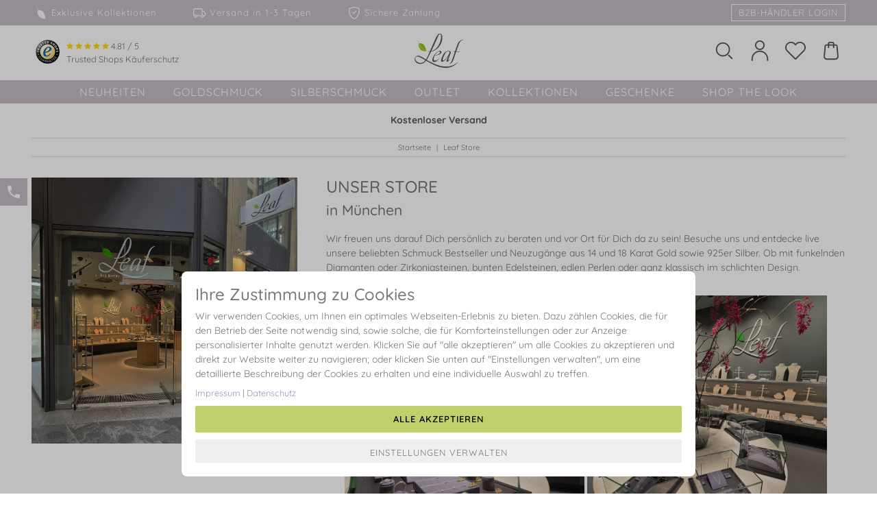

--- FILE ---
content_type: text/html; charset=ISO-8859-1
request_url: https://www.leaf-schmuck.de/leaf-store
body_size: 18864
content:
<!doctype html>
<html lang="de">
<head>
	<title>Leaf Jewelry Store München</title>
	<meta name="description" content="Unser Store liegt mitten im Herzen der Münchner Innenstadt. Hier kann man nach Herzenslust alle Schmuckstücke anprobieren und kombinieren um Ihr Lieblingsstück zu finden.">
	<meta name="page-topic" content="Leaf Fine Jewelry Schmuck Shop - für Sterling Silber und Goldschmuck. Erlesene Auswahl an Ringen, Halsketten, Armbändern und Ohrringen in 925 Sterling silber, 585 14k und 785 18k Gold. Rosegold, Weissgold, Gelbgold mit hochkarätigen Diamanten, Edelsteinen oder Perlen. Entdecke filigranen und feinen Schmuck aus der Leaf Kollektion.">
	<meta name="robots" content="noindex,follow">
	
	<meta name="dcterms.rightsHolder" content="W E B S A L E A G">
	<meta name="dcterms.rights" content="Dieses Template ist geschützt.">
	<meta name="dcterms.dateCopyrighted" content="2017">
	<meta name="generator" content="Websale V8s">
	<meta charset="ISO-8859-1">
	<base href="https://www.leaf-schmuck.de/$WS/leaf/websale8_shop-leaf/benutzer/templates/Deutsch/">
	<link rel="canonical" href="https://www.leaf-schmuck.de/leaf-store">
	<meta name="viewport" content="width=device-width, initial-scale=1.0, maximum-scale=1.0, user-scalable=no" />

	
	

	
		<script type="text/javascript" src="/$WS/leaf/websale8_shop-leaf/benutzer/templates/Deutsch/../js_min/ws_global_145ff495dd.min.js"></script>
	
	
	
		
			
			<script>
				$(document).ready(function() {
					var memolistLoaded = false;
					var setCloseTimeout;

					$(document).on('mouseenter', '.newMenu', function (e) {
						$(".newMenuBtn").removeClass("open");
						if(!memolistLoaded && (($(e.target).attr("id") == "header-memolist") || ($(e.target).closest("#header-memolist").length > 0))){
							memolistLoaded = true;
							ws_AJAXloadTemplate('https://www.leaf-schmuck.de/?websale8=leaf', 'ISO-8859-1', ws_AJAXloadMemolistStart, ws_AJAXloadMemolistError, 'ws_AJAXloadMemolistResponseSuccess()', 'ws_AJAXloadMemolistResponseError()');
						}
						clearTimeout(setCloseTimeout);
						$(e.target).closest('.newMenuBtn').addClass("open");
					});

					$(document).on('mouseenter', '.newDropDown', function (e) {
						clearTimeout(setCloseTimeout);
					});

					$(document).on('mouseleave', '.newDropDown, .newMenu', function (e) {
						if (!$("#quicklogin_input .form-control").is(':focus')) {
							setCloseTimeout = setTimeout(function () {
								$(e.target).closest(".newMenuBtn").removeClass("open");
							}, 100);
						}
					});
				});
			</script>

			
			<script>
				$(document).ready(function() {
					var wsHeaderSearch = document.querySelector("#wsHeaderSearch");
					var wsHeaderSearchInput = document.querySelector("#wsHeaderSearchInput");
					var wsHeaderSearchSubmit = document.querySelector("#wsHeaderSearchSubmit");

					wsHeaderSearchSubmit.addEventListener("click", function(){
						if (wsHeaderSearch.classList.contains("open")) {
							wsHeaderSearch.submit();
						} else {
							wsHeaderSearch.classList.add("open");
						}
					});

					document.addEventListener("click", function(e){
						if ((e.target !== wsHeaderSearchSubmit) && (e.target !== wsHeaderSearchInput)) {
							wsHeaderSearch.classList.remove("open");
						}
					});

					wsHeaderSearch.addEventListener("mouseenter", function(){
						wsHeaderSearch.classList.add("open");
					});
					
					wsHeaderSearch.addEventListener("mouseleave", function(){
						if (wsHeaderSearchInput !== document.activeElement) {
							wsHeaderSearch.classList.remove("open");
						}
					});
				});

				function toggleSearchMobile() {
					var wsHeaderSearchMobile = $("#wsHeaderSearchMobile");
					if (!wsHeaderSearchMobile.is(':visible')) {
						wsHeaderSearchMobile.show();
					} else {
						wsHeaderSearchMobile.hide();
					}
				}

				function submitSearchMobile() {
					$("#wsHeaderSearchMobile").submit();
				}
			</script>

			<script>
				// open current category in mobile navigation
				$(document).ready(function() {
					if (window.innerWidth < 992) {
						var wsCatPathIndexes = []
						for (let i = 0; i < wsCatPathIndexes.length; i++) {
							var wsNavCollapseToggler = $(".wsHeaderNavigationItem[data-target='#wsCollapseSubmenu-" + wsCatPathIndexes[i] + "']");
							wsNavCollapseToggler.click();
						}
					}
				});

				// close navigation on mobile when click outside
				document.addEventListener("click", function(e) {
					const flyoutEl = document.getElementById("wsHeaderNavigationCollapse");
					let targetEl = e.target;
					do {
						if (targetEl == flyoutEl) {
							return;
						}
						targetEl = targetEl.parentNode;
					} while (targetEl);
					flyoutEl.classList.remove("in");
				});

				function wsInitNavigation() {
					$(".wsCollapseSubmenuLevel1 > li > .collapse").css({"background-image": "none"});

					if (window.innerWidth > 991) {
						var timer;

						// close navigation on desktop
						$(document).on("mouseleave", ".wsCollapseSubmenuLevel1 > li", function() {
							clearTimeout(timer);
							$(".wsCollapseSubmenuLevel1 > li > .collapse").hide();
							$(".wsCollapseSubmenuLevel1 > li > .wsHeaderNavigationItem").removeClass("active");
						});

						// open navigation on desktop with small delay
						$(document).on("mouseenter", ".wsCollapseSubmenuLevel1 > li", function() {
							var self = $(this);
							timer = setTimeout(function(){
								$(".wsCollapseSubmenuLevel1 > li > .collapse").hide();
								$(".wsCollapseSubmenuLevel1 > li > .wsHeaderNavigationItem").removeClass("active");
								self.children(".collapse").show();
								self.children(".wsHeaderNavigationItem").addClass("active");
							}, 300);
						});

						// open submenu level 2 navigation on desktop
						$(document).on("mouseenter", ".wsCollapseSubmenuLevel2 > li", function() {
							$(".wsCollapseSubmenuLevel2 > li > .collapse").hide();
							$(".wsCollapseSubmenuLevel2 > li > .wsHeaderNavigationItem").removeClass("active");
							$(this).children(".collapse").show();
							$(this).children(".wsHeaderNavigationItem").addClass("active");
						});

						// open submenu level 3 navigation on desktop
						$(document).on("mouseenter", ".wsCollapseSubmenuLevel3 > li", function() {
							$(".wsCollapseSubmenuLevel3 > li > .collapse").hide();
							$(".wsCollapseSubmenuLevel3 > li > .wsHeaderNavigationItem").removeClass("active");
							$(this).children(".collapse").show();
							$(this).children(".wsHeaderNavigationItem").addClass("active");
						});

						// open submenu level 4 navigation on desktop
						$(document).on("mouseenter", ".wsCollapseSubmenuLevel4 > li", function() {
							$(".wsCollapseSubmenuLevel4 > li > .wsHeaderNavigationItem").removeClass("active");
							$(this).children(".wsHeaderNavigationItem").addClass("active");
						});

						// show category image on mouseenter
						$(document).on("mouseenter", ".wsHeaderNavigationItem[data-navigation-image]", function() {
							var catImage = $(this).attr("data-navigation-image");
							var catParentCollapse = $(this).closest(".wsCollapseSubmenuLevel1 > li > .collapse");
							catParentCollapse.css("background-image", "url(" + catImage + ")");
						});

						$(document).on("touchend", ".wsCollapseSubmenuLevel1 > li", function(e) {
							if (!$(this).hasClass("firstTouchDetected")) {
								e.preventDefault();
								$(this).addClass("firstTouchDetected");
								$(".wsCollapseSubmenuLevel1 > li > .collapse").hide();
								$(".wsCollapseSubmenuLevel1 > li > .wsHeaderNavigationItem").removeClass("active");
								$(this).children(".collapse").show();
								$(this).children(".wsHeaderNavigationItem").addClass("active");
							}
						});

						$(document).on("touchend", ".wsCollapseSubmenuLevel2 > li", function(e) {
							if (!$(this).hasClass("firstTouchDetected")) {
								e.preventDefault();
								$(this).addClass("firstTouchDetected");
								$(".wsCollapseSubmenuLevel2 > li > .collapse").hide();
								$(".wsCollapseSubmenuLevel2 > li > .wsHeaderNavigationItem").removeClass("active");
								$(this).children(".collapse").show();
								$(this).children(".wsHeaderNavigationItem").addClass("active");
							}
						});

						$(document).on("touchend", ".wsCollapseSubmenuLevel3 > li", function(e) {
							if (!$(this).hasClass("firstTouchDetected")) {
								e.preventDefault();
								$(this).addClass("firstTouchDetected");
								$(".wsCollapseSubmenuLevel3 > li > .collapse").hide();
								$(".wsCollapseSubmenuLevel3 > li > .wsHeaderNavigationItem").removeClass("active");
								$(this).children(".collapse").show();
								$(this).children(".wsHeaderNavigationItem").addClass("active");
							}
						});
					}
				}

				$(document).ready(function() {
					wsInitNavigation();
				});

				$(window).on("resize", function() {
					wsInitNavigation();
				});
			</script>
		
		

		

		
		<script>
			function ws_AJAXPRResponseSuccess(){
				ws_AJAXloadTemplate('https://www.leaf-schmuck.de/incl_fbconversion_api_CustomizeProduct-htm.htm?websale8=leaf&amp;tpl=incl_fbconversion_api_CustomizeProduct.htm', 'ISO-8859-1', ws_AJAXloadIncludeTplStart, ws_AJAXloadIncludeTplError, 'ws_AJAXloadIncludeTplResponseSuccess()', 'ws_AJAXloadIncludeTplResponseError()');
			}
			function ws_AJAXPRStart(){}
			function ws_AJAXPRResponseError(){}
			function ws_AJAXPRError(){}
			
			function ws_AJAXloadIncludeTplStart(){}
			function ws_AJAXloadIncludeTplError(){}
			function ws_AJAXloadIncludeTplResponseSuccess(){}
			function ws_AJAXloadIncludeTplResponseError(){}
		</script>
	

	
	
	

	
		

   

	
	
		<script>
			if (!sessionStorage.getItem("wsOriginalReferrer")) {
				sessionStorage.setItem("wsOriginalReferrer", document.referrer);
			}
		</script>
		
	

	

	

	

	   
	

	   
      
		


	

	
	
      <link rel="stylesheet" href="/$WS/leaf/websale8_shop-leaf/benutzer/templates/Deutsch/../css_min/ws_global_372f645cb5.min.css">
	

	

	

	<link rel="apple-touch-icon" sizes="57x57" href="../images/favicon/apple-icon-57x57.png">
	<link rel="apple-touch-icon" sizes="60x60" href="../images/favicon/apple-icon-60x60.png">
	<link rel="apple-touch-icon" sizes="72x72" href="../images/favicon/apple-icon-72x72.png">
	<link rel="apple-touch-icon" sizes="76x76" href="../images/favicon/apple-icon-76x76.png">
	<link rel="apple-touch-icon" sizes="114x114" href="../images/favicon/apple-icon-114x114.png">
	<link rel="apple-touch-icon" sizes="120x120" href="../images/favicon/apple-icon-120x120.png">
	<link rel="apple-touch-icon" sizes="144x144" href="../images/favicon/apple-icon-144x144.png">
	<link rel="apple-touch-icon" sizes="152x152" href="../images/favicon/apple-icon-152x152.png">
	<link rel="apple-touch-icon" sizes="180x180" href="../images/favicon/apple-icon-180x180.png">
	<link rel="icon" type="image/png" sizes="192x192"  href="../images/favicon/android-icon-192x192.png">
	<link rel="icon" type="image/png" sizes="32x32" href="../images/favicon/favicon-32x32.png">
	<link rel="icon" type="image/png" sizes="96x96" href="../images/favicon/favicon-96x96.png">
	<link rel="icon" type="image/png" sizes="16x16" href="../images/favicon/favicon-16x16.png">
	<link rel="manifest" href="../images/favicon/manifest.json">
	<meta name="msapplication-TileImage" content="../images/favicon/ms-icon-144x144.png">
	<meta name="msapplication-TileColor" content="#ffffff">
	<meta name="theme-color" content="#ffffff">

</head>
<body>
	
	<style>
		
			@media (min-width:992px) {
				main {
					padding-top: 155px;
				}	
			}
		
		
		
	</style>

	<header>
		<div id="wsHeaderUspBar">
			
			
				<div class="container py-2 hidden-md hidden-lg text-center small">
					<form action="/websale8" method="post">
						<input type="hidden" name="otp1" value="prgpattern">
						<input type="hidden" name="otp2" value="TplStartNoteCatLink">
						<input type="hidden" name="tpl" value="incl_prg_pattern.htm">
						<button type="submit" class="btn-link nopadding nomargin text-white">Kostenloser Versand</button>
					</form>
				</div>
			
			
				<div class="container py-2 hidden-xs hidden-sm small">
					<div class="row-flex">
						<div class="col-md-8 my-auto">
							<ul class="list-inline nomargin">
								<li>
									<form action="/websale8" method="post">
										<input type="hidden" name="otp1" value="prgpattern">
										<input type="hidden" name="otp2" value="startpage">
										<input type="hidden" name="tpl" value="incl_prg_pattern.htm">
										<button type="submit" class="btn btn-link nopadding nomargin wsHeaderUspBarLink"><svg width="18" height="18" fill="currentColor" viewBox="0 0 70 87.5" class="mr-2"><path d="M21.7,68.6C11,56.4,6.6,38.4,11.5,24.9c-2-4.2-7.4-17.2-9.1-19.8C2.4,5,2.6,4.5,3,4l9,19.9c10.6,26,29.5,50.2,55.1,60.8l0.4,0.1c-0.9,0.4-3.1,0.3-6.7,0C48.5,83.7,32.5,80.9,21.7,68.6"/><path d="M67.6,82.9c-3.1-9.7-5.8-25.6-12.8-38.3C39.9,17.4,17.1,26.6,14.1,22.9C12.8,21.4,4.8,2.2,4.8,2.2c-0.2,0-0.5,0.4-1,1.2L13,23.8C22.7,46.1,40.3,71.7,67.6,84l0.2,0C67.9,83.8,67.8,83.4,67.6,82.9z"/></svg>Exklusive Kollektionen &nbsp;&nbsp;&nbsp;&nbsp;&nbsp;&nbsp;&nbsp;</button>
									</form>	
								</li>
								<li>
									<form action="/websale8" method="post">
										<input type="hidden" name="otp1" value="prgpattern">
										<input type="hidden" name="otp2" value="page_versandkosten">
										<input type="hidden" name="tpl" value="incl_prg_pattern.htm">
										<button type="submit" class="btn btn-link nopadding nomargin wsHeaderUspBarLink"><svg width="18" height="18" fill="currentColor" viewBox="0 0 16 16" class="mr-2"><path d="M0 3.5A1.5 1.5 0 0 1 1.5 2h9A1.5 1.5 0 0 1 12 3.5V5h1.02a1.5 1.5 0 0 1 1.17.563l1.481 1.85a1.5 1.5 0 0 1 .329.938V10.5a1.5 1.5 0 0 1-1.5 1.5H14a2 2 0 1 1-4 0H5a2 2 0 1 1-3.998-.085A1.5 1.5 0 0 1 0 10.5v-7zm1.294 7.456A1.999 1.999 0 0 1 4.732 11h5.536a2.01 2.01 0 0 1 .732-.732V3.5a.5.5 0 0 0-.5-.5h-9a.5.5 0 0 0-.5.5v7a.5.5 0 0 0 .294.456zM12 10a2 2 0 0 1 1.732 1h.768a.5.5 0 0 0 .5-.5V8.35a.5.5 0 0 0-.11-.312l-1.48-1.85A.5.5 0 0 0 13.02 6H12v4zm-9 1a1 1 0 1 0 0 2 1 1 0 0 0 0-2zm9 0a1 1 0 1 0 0 2 1 1 0 0 0 0-2z"/></svg>Versand in 1-3 Tagen &nbsp;&nbsp;&nbsp;&nbsp;&nbsp;&nbsp;&nbsp;</button>
									</form>
								</li>
								<li>
									<form action="/websale8" method="post">
										<input type="hidden" name="otp1" value="prgpattern">
										<input type="hidden" name="otp2" value="page_zahlungsarten">
										<input type="hidden" name="tpl" value="incl_prg_pattern.htm">
										<button type="submit" class="btn btn-link nopadding nomargin wsHeaderUspBarLink"><svg width="18" height="18" fill="currentColor" viewBox="0 0 16 16" class="mr-2"><path d="M5.338 1.59a61.44 61.44 0 0 0-2.837.856.481.481 0 0 0-.328.39c-.554 4.157.726 7.19 2.253 9.188a10.725 10.725 0 0 0 2.287 2.233c.346.244.652.42.893.533.12.057.218.095.293.118a.55.55 0 0 0 .101.025.615.615 0 0 0 .1-.025c.076-.023.174-.061.294-.118.24-.113.547-.29.893-.533a10.726 10.726 0 0 0 2.287-2.233c1.527-1.997 2.807-5.031 2.253-9.188a.48.48 0 0 0-.328-.39c-.651-.213-1.75-.56-2.837-.855C9.552 1.29 8.531 1.067 8 1.067c-.53 0-1.552.223-2.662.524zM5.072.56C6.157.265 7.31 0 8 0s1.843.265 2.928.56c1.11.3 2.229.655 2.887.87a1.54 1.54 0 0 1 1.044 1.262c.596 4.477-.787 7.795-2.465 9.99a11.775 11.775 0 0 1-2.517 2.453 7.159 7.159 0 0 1-1.048.625c-.28.132-.581.24-.829.24s-.548-.108-.829-.24a7.158 7.158 0 0 1-1.048-.625 11.777 11.777 0 0 1-2.517-2.453C1.928 10.487.545 7.169 1.141 2.692A1.54 1.54 0 0 1 2.185 1.43 62.456 62.456 0 0 1 5.072.56z"/><path d="M10.854 5.146a.5.5 0 0 1 0 .708l-3 3a.5.5 0 0 1-.708 0l-1.5-1.5a.5.5 0 1 1 .708-.708L7.5 7.793l2.646-2.647a.5.5 0 0 1 .708 0z"/></svg>Sichere Zahlung &nbsp;&nbsp;&nbsp;&nbsp;&nbsp;&nbsp;&nbsp;</button>
									</form>
								</li>
							</ul>
						</div>
						<div class="col-md-4">
							
								
									<form action="/websale8" method="post">
										<input type="hidden" name="otp1" value="prgpattern">
										<input type="hidden" name="otp2" value="GlobalChangeToB2BLink">
										<input type="hidden" name="tpl" value="incl_prg_pattern.htm">
										<button type="submit" id="wsHeaderSubshopSwitchLink" class="btn btn-link nomargin wsHeaderUspBarLink pull-right">B2B-Händler Login</button>
									</form>
								
							
							
						</div>
					</div>
				</div>
			
		</div>
		<div id="wsHeaderMain" class="container py-2 py-lg-3 px-3">
			<div class="row-flex ">
				<div class="col-xs-4 col-md-5 my-auto">
					<div class="hidden-xs hidden-sm">
						<img class="img-responsive pull-left" src="../images/siegel/ts_siegel.jpg" width="35" height="35" loading="lazy">
						<ul class="pull-left list-unstyled ts_text small">
							
								<li>
									<div class="ts-rating">
										<a href="https://www.trustedshops.de/bewertung/info_X6CFD9362698B39E2A00D05E414C0259B.html" target="_blank">
											<svg width="10" height="10" fill="currentColor" viewBox="0 0 16 16"><path d="M3.612 15.443c-.386.198-.824-.149-.746-.592l.83-4.73L.173 6.765c-.329-.314-.158-.888.283-.95l4.898-.696L7.538.792c.197-.39.73-.39.927 0l2.184 4.327 4.898.696c.441.062.612.636.282.95l-3.522 3.356.83 4.73c.078.443-.36.79-.746.592L8 13.187l-4.389 2.256z"/></svg>
											<svg width="10" height="10" fill="currentColor" viewBox="0 0 16 16"><path d="M3.612 15.443c-.386.198-.824-.149-.746-.592l.83-4.73L.173 6.765c-.329-.314-.158-.888.283-.95l4.898-.696L7.538.792c.197-.39.73-.39.927 0l2.184 4.327 4.898.696c.441.062.612.636.282.95l-3.522 3.356.83 4.73c.078.443-.36.79-.746.592L8 13.187l-4.389 2.256z"/></svg>
											<svg width="10" height="10" fill="currentColor" viewBox="0 0 16 16"><path d="M3.612 15.443c-.386.198-.824-.149-.746-.592l.83-4.73L.173 6.765c-.329-.314-.158-.888.283-.95l4.898-.696L7.538.792c.197-.39.73-.39.927 0l2.184 4.327 4.898.696c.441.062.612.636.282.95l-3.522 3.356.83 4.73c.078.443-.36.79-.746.592L8 13.187l-4.389 2.256z"/></svg>
											<svg width="10" height="10" fill="currentColor" viewBox="0 0 16 16"><path d="M3.612 15.443c-.386.198-.824-.149-.746-.592l.83-4.73L.173 6.765c-.329-.314-.158-.888.283-.95l4.898-.696L7.538.792c.197-.39.73-.39.927 0l2.184 4.327 4.898.696c.441.062.612.636.282.95l-3.522 3.356.83 4.73c.078.443-.36.79-.746.592L8 13.187l-4.389 2.256z"/></svg>
											<svg width="10" height="10" fill="currentColor" viewBox="0 0 16 16"><path d="M3.612 15.443c-.386.198-.824-.149-.746-.592l.83-4.73L.173 6.765c-.329-.314-.158-.888.283-.95l4.898-.696L7.538.792c.197-.39.73-.39.927 0l2.184 4.327 4.898.696c.441.062.612.636.282.95l-3.522 3.356.83 4.73c.078.443-.36.79-.746.592L8 13.187l-4.389 2.256z"/></svg>
											
												<span class="rating">4.81 / 5</span>
											
										</a>
									</div>
								</li>
								<li>Trusted Shops Käuferschutz</li>
							
							
						</ul>
					</div>
					
						<div class="visible-xs visible-sm">
							<svg height="26" width="26" viewBox="0 0 64 64" class="wsHeaderIcon mr-3 mr-lg-4" data-toggle="collapse" data-target="#wsHeaderNavigationCollapse" aria-expanded="false"><path d="M6,10L6,10c-1.1,0-2,0.9-2,2s0.9,2,2,2l0,0h52l0,0c1.1,0,2-0.9,2-2s-0.9-2-2-2l0,0H6z M6,30L6,30c-1.1,0-2,0.9-2,2c0,1.1,0.9,2,2,2l0,0h52l0,0c1.1,0,2-0.9,2-2s-0.9-2-2-2l0,0H6z M6,50L6,50c-1.1,0-2,0.9-2,2s0.9,2,2,2l0,0h52l0,0c1.1,0,2-0.9,2-2s-0.9-2-2-2l0,0H6z"/></svg>
							<svg height="26" width="26" viewBox="0 0 32 32" class="wsHeaderIcon" onclick="toggleSearchMobile();"><path d="M28,29c-0.3,0-0.5-0.1-0.7-0.3l-5-5c-0.4-0.4-0.4-1,0-1.4s1-0.4,1.4,0l5,5c0.4,0.4,0.4,1,0,1.4C28.5,28.9,28.3,29,28,29z"/><path d="M14,25C7.9,25,3,20.1,3,14S7.9,3,14,3s11,4.9,11,11S20.1,25,14,25z M14,5c-5,0-9,4-9,9c0,5,4,9,9,9c5,0,9-4,9-9C23,9,19,5,14,5z"/></svg>
						</div>
					
				</div>
				<div class="col-xs-4 col-md-2 text-center nopadding">
					<a href="https://www.leaf-schmuck.de" title="Startseite">
						<svg id="wsHeaderLogo" alt="LEAF - Schmuck Onlineshop für Silberschmuck & Goldschmuck" width="71" height="50" viewBox="0 0 363.7 257.8"><path style="fill:#595A54;" d="M261.3,146.7c6.4-14.4-18.6-27-35.8,10.3c-12.2,26.5-22.8,49.7-6.4,44.2C224,199.6,245.7,182.1,261.3,146.7M272.2,143.7c-9.7,24.1-17,43.1-19.6,52.4c-3.2,11,7.1,0.7,11.9-5.5c1.2-1.6,2.7-1,1,1.6c-5.7,8.3-18.1,24.7-24.6,18.3c-3.9-3.8,3.5-20.6,14.5-47.5c0,0-29.1,51.8-50.8,49.3c-15.4-1.7,1.5-37.4,8.9-51.9C236.7,115.1,277.7,130,272.2,143.7"/><path style="fill:#595A54;" d="M52.6,220c-13.6,2.1-22.3-0.8-29.6-4.8c-12.1-6.7-16.3-13.6-18.1-23.2c-0.7-3.9-0.8-11,5.1-16c5-4.3,15.4-4.7,26.3,0.5c8.3,4,19.6,9.8,44.3,24.2C75.8,207,65.8,218,52.6,220 M177.4,17.7c0,0,6.7-15.4,13.7-14.2c9.2,1.5,8.3,19.3,7.9,23.1c-1.5,15.1-5.2,32.7-12.3,48.1c-6.7,14.6-14.9,28.9-27.2,39c-5.9,4.9-19.9,14.9-34.1,17.7C139,105,177.4,17.7,177.4,17.7 M324.8,214.9c-0.3-0.5-1.1,0.4-2.1,1.1c-18.5,14.9-53.9,42.7-124,27.9c-39.3-8.3-80.3-29.3-108.1-46c8.3-13.4,11.6-20.7,16.1-29.1c5.1-9.5,13.1-25.9,17.2-33.6c11.8-1.6,24.7-7.3,34.4-13.5c11.9-7.5,28-22.6,37.2-41.2c6.8-13.7,12.7-32.2,12.7-50.5c0-13.2-3.7-23.6-10.4-27.8c-5.6-3.5-11.4-2.8-18,1.3C174,7.3,165.5,17.8,156.8,37c-9.3,20.7-30.6,70.1-42,95.7c-4,0.6-9.3,0.9-12.6,0.8c-1.7-0.1-3.6-0.2-3.8,0.6c-0.2,1.1,2,1.3,3.6,1.5c3.5,0.4,7.7,0.5,11.6,0.3c-11.3,26.4-23,50.4-28.5,58.8c-25.9-15.9-36.8-23.2-48.3-26.8c-12.4-3.9-24.3,0.5-29.8,6.8c-4.1,4.8-6.4,9-6.9,16.9c-0.6,9.6,4,22.5,16.3,29.6c9.5,5.5,19.7,7,27.8,6.8c12.5-0.3,20.8-4.9,25.7-8.4c4.9-3.5,12.3-10.4,16.4-15.8c45.8,26.9,73.9,41,109.5,49.4c77.4,18.2,116.5-23.9,127.8-35.7C324.7,216.2,325.1,215.3,324.8,214.9"/><path style="fill:#595A54;" d="M334.4,133.5c2.3-0.1,5.6-0.3,5.6,1.4c0,1.9-2.6,1.8-4.5,1.8c-8.9,0-23.2-0.1-23.2-0.1s-18.8,55.3-21.2,61.1c-2.6,6.5-5.2,12.4-10.8,19c-2.9,3.4-7.4,7.4-13.2,9.9c-2,0.8-5.3,2.1-5.6,1c-0.3-0.9,0.5-1.2,1.8-2c5.8-3.1,9-8.5,11.6-13c4.5-8,9.7-23.9,11.6-28.8c2.5-6.4,2.4-6.3,16-47.6c0,0-4.5,0-8.3-0.1c-3.9-0.1-3.1-2.7-0.2-2.7c2.2,0,9.6,0,9.6,0s14.1-40.5,17.5-49.6c3.7-9.7,9.4-21.4,20.1-29.1c5.2-3.7,13.7-7.8,19.5-9.1c3-0.7,4.3,0.8,0.4,2.2c-3,1-10,3.7-16.1,10.6c-5.8,6.5-11.5,18.2-15,27.4c-2.4,6.1-16.8,47.9-16.8,47.9S328.8,133.7,334.4,133.5"/><path style="fill:#595A54;" d="M190.3,143.1c-1.4,6.3-18.9,19.4-37.5,18.8c1.2-2.1,3-4.9,4-6.4C175,129.2,192.8,131.7,190.3,143.1M201.8,137.6c-2.8-16.6-28.8-6.5-46,12.7c-17.5,19.5-33,55.5-14.8,62.4c19.3,7.3,42.6-23,43.6-24.5c1.1-1.8-0.2-2.7-1.6-0.9c-0.3,0.4-0.9,1-1.5,1.6c-7.6,9.2-26.9,19.9-34.9,12.9c-4.5-3.9-5.1-19.2,4.8-37.6c0,0,0-0.1,0.1-0.2C174.3,164.9,204.1,151.4,201.8,137.6"/><path style="fill:#94C11C;" d="M42,117.7C31.3,105.5,26.9,87.5,31.9,74c-2-4.2-7.4-17.2-9.1-19.8c-0.1-0.1,0.1-0.6,0.5-1.1l9,19.9c10.6,26,29.5,50.2,55.1,60.8l0.4,0.1c-0.9,0.4-3.1,0.3-6.7,0C68.9,132.8,52.8,129.9,42,117.7"/><path style="fill:#94C11C;" d="M87.9,132c-3.1-9.7-5.8-25.6-12.8-38.3C60.2,66.5,37.4,75.6,34.4,72c-1.2-1.5-9.2-20.7-9.3-20.7c-0.2,0-0.5,0.4-1,1.2l9.3,20.4c9.7,22.3,27.2,47.9,54.6,60.3l0.2,0C88.2,132.9,88.1,132.5,87.9,132z"/></svg>
					</a>
				</div>
				<div class="col-xs-4 col-md-5 my-auto text-right">
					
					
						<div class="visible-md-inline-block visible-lg-inline-block">
							<div class="newMenuBtn d-inline-block position-relative">
								<form id="wsHeaderSearch" class="form-horizontal" role="search" action="/websale8/" method="post">
<input type="hidden" name="Ctx" value="%7bver%2f8%2fver%7d%7bst%2f417%2fst%7d%7bcmd%2f0%2fcmd%7d%7bm%2fwebsale%2fm%7d%7bs%2fleaf%2fs%7d%7bl%2fDeutsch%2fl%7d%7bpoh%2f1%2fpoh%7d%7btpl%2fpage%5fstore%2ehtm%2ftpl%7d%7bmd5%2f5c21ca4032017ae9f9f3a9709546999c%2fmd5%7d">

									<input id="wsHeaderSearchInput" itemprop="query-input" type="text" name="search_input" placeholder="Was suchen Sie..." autocomplete="off">
									<svg id="wsHeaderSearchSubmit" height="26" width="26" viewBox="0 0 32 32" class="wsHeaderIcon mr-3 mr-lg-4"><path d="M28,29c-0.3,0-0.5-0.1-0.7-0.3l-5-5c-0.4-0.4-0.4-1,0-1.4s1-0.4,1.4,0l5,5c0.4,0.4,0.4,1,0,1.4C28.5,28.9,28.3,29,28,29z"/><path d="M14,25C7.9,25,3,20.1,3,14S7.9,3,14,3s11,4.9,11,11S20.1,25,14,25z M14,5c-5,0-9,4-9,9c0,5,4,9,9,9c5,0,9-4,9-9C23,9,19,5,14,5z"/></svg>
								</form>
							</div>
							<div class="newMenuBtn d-inline-block">
								<form action="/websale8" method="post">
									<input type="hidden" name="otp1" value="prgpattern">
									<input type="hidden" name="otp2" value="login">
									<input type="hidden" name="tpl" value="incl_prg_pattern.htm">
									<button type="submit" class="btn-link nopadding nomargin newMenu"><svg height="26" width="26" viewBox="0 0 32 32" class="wsHeaderIcon mr-3 mr-lg-4"><path d="M16,14.9c4.1,0,7.5-3.4,7.5-7.5S20.1-0.1,16-0.1S8.5,3.3,8.5,7.4S11.9,14.9,16,14.9z M16,1.9c3,0,5.5,2.5,5.5,5.5S19,12.9,16,12.9s-5.5-2.5-5.5-5.5S13,1.9,16,1.9z"/><path d="M16,15.8c-7.2,0-13,5.8-13,13V31c0,0.6,0.4,1,1,1s1-0.4,1-1v-2.2c0-6.1,4.9-11,11-11s11,4.9,11,11V31c0,0.6,0.4,1,1,1s1-0.4,1-1v-2.2C29,21.7,23.2,15.8,16,15.8z"/></svg></button>
								</form>
								<div class="dropdown-menu dropdown-menu-hover newDropDown" id="quicklogin_form">
									<div id="quicklogin_error">
										
									</div>
									<div id="quicklogin_success">
										
										
									</div>
									
										<form action="https://www.leaf-schmuck.de/websale8/" method="post" id="quicklogin_input">
<input type="hidden" name="Ctx" value="%7bver%2f8%2fver%7d%7bst%2f40c%2fst%7d%7bcmd%2f0%2fcmd%7d%7bm%2fwebsale%2fm%7d%7bs%2fleaf%2fs%7d%7bl%2fDeutsch%2fl%7d%7bpoh%2f1%2fpoh%7d%7bssl%2fx%2fssl%7d%7btpl%2fpage%5fstore%2ehtm%2ftpl%7d%7bmd5%2f79ddc412382e2333701bdaf96191490a%2fmd5%7d">
<input type="hidden" name="csrf_antiforge" value="8270E00C9B1B9D70B4884261DF941237">

											
	<div class="">
		<input type="email" class="form-control input" name="input_login_email" value="" autocomplete="false" placeholder="E-Mail-Adresse">
	</div>
	<div class="spacer10"></div>
	<div class="input-group">
		<input type="password" class="form-control input" name="input_login_pw" value="" autocomplete="false" placeholder="Passwort">
		<span class="input-group-btn">
		<a class="btn btn-primary pull-right" href="https://www.leaf-schmuck.de/?websale8=leaf&type=RequestPW">?</a>
		</span>
	</div>
	<div class="spacer10"></div>
	<button type="submit" class="btn btn-primary full-width" onclick="return ws_AJAXsendFormTemplate('quicklogin_input', 'ISO-8859-1', ws_AJAXSendLoginStart, ws_AJAXSendLoginError, 'ws_AJAXSendLoginResponseSuccess()', 'ws_AJAXSendLoginResponseError()');">Anmelden</button>
	<div class="spacer10"></div>
	<span>Neukunde? <a href="https://www.leaf-schmuck.de/?websale8=leaf&type=loginUser">Hier registrieren</a></span>

										</form>
									
								</div>
							</div>
						</div>
						<div class="newMenuBtn d-inline-block" id="header-memolist">
							
								
	<form action="/websale8" method="post">
		<input type="hidden" name="otp1" value="prgpattern">
		<input type="hidden" name="otp2" value="memolist">
		<input type="hidden" name="tpl" value="incl_prg_pattern.htm">
		<button type="submit" class="btn-link nopadding nomargin newMenu position-relative"><svg height="26" width="26" viewBox="0 0 32 32" class="wsHeaderIcon"><path d="M16,30c-0.3,0-0.5-0.1-0.7-0.3L2.6,17.1C0.9,15.5,0,13.3,0,11c0-2.4,0.9-4.6,2.6-6.3c0.1-0.1,0.2-0.1,0.3-0.2l0.1,0C6.4,1.1,12,1.2,15.4,4.6L16,5.2l0.6-0.6c1.7-1.7,4-2.6,6.3-2.6s4.6,0.9,6.3,2.6l0.2,0.2l0,0C31.1,6.4,32,8.6,32,11c0,2.3-1,4.6-2.7,6.2L28,18.5L16.7,29.7C16.5,29.9,16.3,30,16,30z M3.9,6.2C2.6,7.5,2,9.2,2,11c0,1.8,0.7,3.4,2,4.7L5.3,17L16,27.6l11.9-11.8c1.4-1.3,2.1-3,2.1-4.8c0-1.8-0.7-3.5-2-4.8l-0.2-0.2c-1.3-1.3-3-2-4.9-2s-3.6,0.7-4.9,2l-1.3,1.4c-0.2,0.2-0.4,0.3-0.7,0.3c-0.3,0-0.5-0.1-0.7-0.3L14,6c-2.7-2.7-7.1-2.7-9.8,0C4.1,6.1,4,6.1,3.9,6.2L3.9,6.2z"/></svg></button>
	</form>
	<div class="dropdown-menu dropdown-menu-hover newDropDown" id="dropdown-memolist">
		<p class="dropdown-headline"><center><b>IHRE WUNSCHLISTE</b></center></p>
		<hr class="dropdown-hr">
		
	<div class="text-center">Sie haben keine Produkte auf der Wunschliste!</div>
	</div>

								<script>memolistLoaded = false;</script>
							
						</div>
						<div class="newMenuBtn d-inline-block" id="header-basket">
							
								
	<form action="/websale8" method="post">
		<input type="hidden" name="otp1" value="prgpattern">
		<input type="hidden" name="otp2" value="basket">
		<input type="hidden" name="tpl" value="incl_prg_pattern.htm">
		<button type="submit" class="btn-link nopadding nomargin newMenu position-relative"><svg height="26" width="26" viewBox="0 0 32 32" class="wsHeaderIcon ml-3 ml-lg-4"><path d="M26.2,8.7C26,7.2,24.7,6,23.2,6H21V5c0-1.7-1.3-3-3-3h-4c-1.7,0-3,1.3-3,3v1H8.8C7.3,6,6,7.2,5.8,8.7L4.4,24.6c-0.2,2.8,1.8,5.2,4.5,5.4c0.2,0,0.3,0,0.5,0h13.2c2.8,0,5-2.2,5-5c0-0.2,0-0.3,0-0.5L26.2,8.7z M13,5c0-0.6,0.4-1,1-1h4c0.6,0,1,0.4,1,1v1h-6V5z M24.8,27c-0.6,0.6-1.4,1-2.2,1H9.4c-1.7,0-3-1.3-3-3c0-0.1,0-0.2,0-0.3L7.8,8.9c0-0.5,0.5-0.9,1-0.9H11v3c0,0.6,0.4,1,1,1s1-0.4,1-1V8h6v3c0,0.6,0.4,1,1,1s1-0.4,1-1V8h2.2c0.5,0,1,0.4,1,0.9l1.4,15.8C25.7,25.6,25.4,26.4,24.8,27z"/></svg></button>
	</form>
  	<div class="dropdown-menu dropdown-menu-hover newDropDown" id="dropdown-basket">
		<p class="dropdown-headline"><center><b>DEIN WARENKORB</b></center></p>
		<hr class="dropdown-hr">
    	
      <div class="text-center">Sie haben keine Produkte im Warenkorb!</div>
	</div>

							
						</div>
					
				</div>
			</div>
			
				<form id="wsHeaderSearchMobile" class="form-horizontal" role="search" action="/websale8/" method="post" style="display: none;">
<input type="hidden" name="Ctx" value="%7bver%2f8%2fver%7d%7bst%2f417%2fst%7d%7bcmd%2f0%2fcmd%7d%7bm%2fwebsale%2fm%7d%7bs%2fleaf%2fs%7d%7bl%2fDeutsch%2fl%7d%7bpoh%2f1%2fpoh%7d%7btpl%2fpage%5fstore%2ehtm%2ftpl%7d%7bmd5%2f5c21ca4032017ae9f9f3a9709546999c%2fmd5%7d">

					<div class="input-group py-2">
						<input id="wsHeaderSearchInputMobile" class="form-control" type="text" name="search_input" placeholder="Was suchen Sie..." autocomplete="off">
						<div onclick="submitSearchMobile();" class="input-group-addon btn-link nopadding noborder"><svg height="26" width="26" viewBox="0 0 32 32" class="wsHeaderIcon"><path d="M28,29c-0.3,0-0.5-0.1-0.7-0.3l-5-5c-0.4-0.4-0.4-1,0-1.4s1-0.4,1.4,0l5,5c0.4,0.4,0.4,1,0,1.4C28.5,28.9,28.3,29,28,29z"/><path d="M14,25C7.9,25,3,20.1,3,14S7.9,3,14,3s11,4.9,11,11S20.1,25,14,25z M14,5c-5,0-9,4-9,9c0,5,4,9,9,9c5,0,9-4,9-9C23,9,19,5,14,5z"/></svg></div>
					</div>
				</form>
			
		</div>

		
			
			
				<nav id="wsHeaderNavigationCollapse" class="collapse navbar-collapse">
					<div class="container-lg nopadding">
						<svg id="wsHeaderNavigationCloseBtn" class="hidden-md hidden-lg" width="26" height="26" fill="currentColor" viewBox="0 0 16 16" data-toggle="collapse" data-target="#wsHeaderNavigationCollapse" aria-expanded="true"><path fill-rule="evenodd" d="M13.854 2.146a.5.5 0 0 1 0 .708l-11 11a.5.5 0 0 1-.708-.708l11-11a.5.5 0 0 1 .708 0Z"/><path fill-rule="evenodd" d="M2.146 2.146a.5.5 0 0 0 0 .708l11 11a.5.5 0 0 0 .708-.708l-11-11a.5.5 0 0 0-.708 0Z"/></svg>
						<ul class="wsCollapseSubmenuLevel1 nav nav-pills nav-stacked spacer-xs-20 spacer-sm-20">
							
								
								
								
								
								
									
									
									
								
								
								
									<li>
										
										
											<a href="https://www.leaf-schmuck.de/c/neuheiten" title="NEUHEITEN" class="wsHeaderNavigationItem hidden-xs hidden-sm">NEUHEITEN</a>
											<div data-toggle="collapse" data-target="#wsCollapseSubmenu-14-3435" aria-expanded="false" title="NEUHEITEN" class="wsHeaderNavigationItem hidden-md hidden-lg">NEUHEITEN<svg width="16" height="16" fill="currentColor" viewBox="0 0 16 16" class="pull-right"><path fill-rule="evenodd" d="M1.646 4.646a.5.5 0 0 1 .708 0L8 10.293l5.646-5.647a.5.5 0 0 1 .708.708l-6 6a.5.5 0 0 1-.708 0l-6-6a.5.5 0 0 1 0-.708z"/></svg></div>
											<div id="wsCollapseSubmenu-14-3435" class="collapse">
												<ul class="wsCollapseSubmenuLevel2 nav nav-pills nav-stacked">
													
														
															<li>
																
																	<a href="https://www.leaf-schmuck.de/c/neuheiten/halsketten" title="Halsketten" class="wsHeaderNavigationItem" data-navigation-image="/$WS/leaf/websale8_shop-leaf/benutzer/navigation/grafiken/flyout-menue/00_neuheiten-flyou-halskettent.png">Halsketten</a>
																
																
															</li>
														
													
														
															<li>
																
																	<a href="https://www.leaf-schmuck.de/c/neuheiten/ohhringe" title="Ohrringe" class="wsHeaderNavigationItem" data-navigation-image="">Ohrringe</a>
																
																
															</li>
														
													
														
															<li>
																
																	<a href="https://www.leaf-schmuck.de/c/neuheiten/armschmuck" title="Armschmuck" class="wsHeaderNavigationItem" data-navigation-image="">Armschmuck</a>
																
																
															</li>
														
													
														
															<li>
																
																	<a href="https://www.leaf-schmuck.de/c/neuheiten/ringe" title="Ringe" class="wsHeaderNavigationItem" data-navigation-image="/$WS/leaf/websale8_shop-leaf/benutzer/navigation/grafiken/flyout-menue/00_neuheiten-flyou-ringe.png">Ringe</a>
																
																
															</li>
														
													
													
													<li><a href="https://www.leaf-schmuck.de/c/neuheiten" class="wsHeaderNavigationItem" title="Alle Schmuck-Neuheiten ansehen">Alle Schmuck-Neuheiten ansehen</a></li>
												</ul>
											</div>
										
									</li>
								
							
								
								
								
								
								
									
									
									
								
								
								
									<li>
										
										
											<a href="https://www.leaf-schmuck.de/c/goldschmuck" title="GOLDSCHMUCK" class="wsHeaderNavigationItem hidden-xs hidden-sm">GOLDSCHMUCK</a>
											<div data-toggle="collapse" data-target="#wsCollapseSubmenu-13-5805" aria-expanded="false" title="GOLDSCHMUCK" class="wsHeaderNavigationItem hidden-md hidden-lg">GOLDSCHMUCK<svg width="16" height="16" fill="currentColor" viewBox="0 0 16 16" class="pull-right"><path fill-rule="evenodd" d="M1.646 4.646a.5.5 0 0 1 .708 0L8 10.293l5.646-5.647a.5.5 0 0 1 .708.708l-6 6a.5.5 0 0 1-.708 0l-6-6a.5.5 0 0 1 0-.708z"/></svg></div>
											<div id="wsCollapseSubmenu-13-5805" class="collapse">
												<ul class="wsCollapseSubmenuLevel2 nav nav-pills nav-stacked">
													
														
															<li>
																
																
																	<a href="https://www.leaf-schmuck.de/c/goldschmuck/goldketten" title="HALSKETTEN" class="wsHeaderNavigationItem hidden-xs hidden-sm" data-navigation-image="/$WS/leaf/websale8_shop-leaf/benutzer/navigation/grafiken/flyout-menue/0-goldschmuck-halsketten-love-leaf-jewelry.png">HALSKETTEN<svg width="16" height="16" fill="currentColor" viewBox="0 0 16 16" class="pull-right"><path fill-rule="evenodd" d="M1.646 4.646a.5.5 0 0 1 .708 0L8 10.293l5.646-5.647a.5.5 0 0 1 .708.708l-6 6a.5.5 0 0 1-.708 0l-6-6a.5.5 0 0 1 0-.708z"/></svg></a>
																	<div data-toggle="collapse" data-target="#wsCollapseSubmenu-4-5946" aria-expanded="false" title="HALSKETTEN" class="wsHeaderNavigationItem hidden-md hidden-lg">HALSKETTEN<svg width="16" height="16" fill="currentColor" viewBox="0 0 16 16" class="pull-right"><path fill-rule="evenodd" d="M1.646 4.646a.5.5 0 0 1 .708 0L8 10.293l5.646-5.647a.5.5 0 0 1 .708.708l-6 6a.5.5 0 0 1-.708 0l-6-6a.5.5 0 0 1 0-.708z"/></svg></div>
																	<div id="wsCollapseSubmenu-4-5946" class="collapse">
																		<ul class="wsCollapseSubmenuLevel3 nav nav-pills nav-stacked">
																			
																				
																					<li>
																						
																							<a href="https://www.leaf-schmuck.de/c/goldschmuck/goldketten/in-gelbgold-mit-diamanten" title="• GELBGOLD" class="wsHeaderNavigationItem" data-navigation-image="/$WS/leaf/websale8_shop-leaf/benutzer/navigation/grafiken/flyout-menue/2-goldschmuck-halskette-gelbgold-circle-leaf-jewelry.png">• GELBGOLD</a>
																						
																						
																					</li>
																				
																			
																				
																					<li>
																						
																							<a href="https://www.leaf-schmuck.de/c/goldschmuck/goldketten/in-weissgold-mit-diamanten" title="• WEISSGOLD" class="wsHeaderNavigationItem" data-navigation-image="/$WS/leaf/websale8_shop-leaf/benutzer/navigation/grafiken/flyout-menue/2-goldschmuck-halsketten-weissgold-heart-leaf-jewelry.png">• WEISSGOLD</a>
																						
																						
																					</li>
																				
																			
																				
																					<li>
																						
																							<a href="https://www.leaf-schmuck.de/c/goldschmuck/goldketten/in-rosegold-mit-diamanten" title="• ROSEGOLD" class="wsHeaderNavigationItem" data-navigation-image="/$WS/leaf/websale8_shop-leaf/benutzer/navigation/grafiken/leaf-flyout-goldschmuck-kategorie-halsketten-rosegold.png">• ROSEGOLD</a>
																						
																						
																					</li>
																				
																			
																			
																			<li><a href="https://www.leaf-schmuck.de/c/goldschmuck/goldketten" class="wsHeaderNavigationItem" title="Alle ansehen">Alle ansehen</a></li>
																		</ul>
																	</div>
																
															</li>
														
													
														
															<li>
																
																
																	<a href="https://www.leaf-schmuck.de/c/goldschmuck/goldohrringe" title="OHRRINGE" class="wsHeaderNavigationItem hidden-xs hidden-sm" data-navigation-image="/$WS/leaf/websale8_shop-leaf/benutzer/navigation/grafiken/flyout-menue/2-goldschmuck-ohrringe-gelbgold-pyramide-leaf-jewelry.png">OHRRINGE<svg width="16" height="16" fill="currentColor" viewBox="0 0 16 16" class="pull-right"><path fill-rule="evenodd" d="M1.646 4.646a.5.5 0 0 1 .708 0L8 10.293l5.646-5.647a.5.5 0 0 1 .708.708l-6 6a.5.5 0 0 1-.708 0l-6-6a.5.5 0 0 1 0-.708z"/></svg></a>
																	<div data-toggle="collapse" data-target="#wsCollapseSubmenu-2-5946" aria-expanded="false" title="OHRRINGE" class="wsHeaderNavigationItem hidden-md hidden-lg">OHRRINGE<svg width="16" height="16" fill="currentColor" viewBox="0 0 16 16" class="pull-right"><path fill-rule="evenodd" d="M1.646 4.646a.5.5 0 0 1 .708 0L8 10.293l5.646-5.647a.5.5 0 0 1 .708.708l-6 6a.5.5 0 0 1-.708 0l-6-6a.5.5 0 0 1 0-.708z"/></svg></div>
																	<div id="wsCollapseSubmenu-2-5946" class="collapse">
																		<ul class="wsCollapseSubmenuLevel3 nav nav-pills nav-stacked">
																			
																				
																					<li>
																						
																							<a href="https://www.leaf-schmuck.de/c/goldschmuck/goldohrringe/ohrhaenger" title="Ohrhänger" class="wsHeaderNavigationItem" data-navigation-image="/$WS/leaf/websale8_shop-leaf/benutzer/navigation/grafiken/leaf-flyout-goldschmuck-kategorie-ohrhaenger.png">Ohrhänger</a>
																						
																						
																					</li>
																				
																			
																				
																					<li>
																						
																							<a href="https://www.leaf-schmuck.de/c/goldschmuck/goldohrringe/ohrstecker" title="Ohrstecker" class="wsHeaderNavigationItem" data-navigation-image="/$WS/leaf/websale8_shop-leaf/benutzer/navigation/grafiken/leaf-flyout-goldschmuck-kategorie-ohrstecker.png">Ohrstecker</a>
																						
																						
																					</li>
																				
																			
																				
																					<li>
																						
																							<a href="https://www.leaf-schmuck.de/c/goldschmuck/goldohrringe/creolen" title="Creolen" class="wsHeaderNavigationItem" data-navigation-image="/$WS/leaf/websale8_shop-leaf/benutzer/navigation/grafiken/leaf-flyout-goldschmuck-kategorie-creolen.png">Creolen</a>
																						
																						
																					</li>
																				
																			
																				
																					<li>
																						
																							<a href="https://www.leaf-schmuck.de/c/goldschmuck/goldohrringe/in-gelbgold-mit-diamanten" title="• GELBGOLD" class="wsHeaderNavigationItem" data-navigation-image="/$WS/leaf/websale8_shop-leaf/benutzer/navigation/grafiken/leaf-flyout-goldschmuck-ohrringe-gelbgold.png">• GELBGOLD</a>
																						
																						
																					</li>
																				
																			
																				
																					<li>
																						
																							<a href="https://www.leaf-schmuck.de/c/goldschmuck/goldohrringe/in-weissgold-mit-diamanten" title="• WEISSGOLD" class="wsHeaderNavigationItem" data-navigation-image="/$WS/leaf/websale8_shop-leaf/benutzer/navigation/grafiken/leaf-flyout-goldschmuck-ohrringe-weissgold.png">• WEISSGOLD</a>
																						
																						
																					</li>
																				
																			
																				
																					<li>
																						
																							<a href="https://www.leaf-schmuck.de/c/goldschmuck/goldohrringe/in-rosegold-mit-diamanten" title="• ROSEGOLD" class="wsHeaderNavigationItem" data-navigation-image="/$WS/leaf/websale8_shop-leaf/benutzer/navigation/grafiken/leaf-flyout-goldschmuck-ohrringe-rosegold.png">• ROSEGOLD</a>
																						
																						
																					</li>
																				
																			
																			
																			<li><a href="https://www.leaf-schmuck.de/c/goldschmuck/goldohrringe" class="wsHeaderNavigationItem" title="Alle Gold Ohrringe Ansehen">Alle Gold Ohrringe Ansehen</a></li>
																		</ul>
																	</div>
																
															</li>
														
													
														
															<li>
																
																
																	<a href="https://www.leaf-schmuck.de/c/goldschmuck/goldarmband" title="ARMSCHMUCK" class="wsHeaderNavigationItem hidden-xs hidden-sm" data-navigation-image="/$WS/leaf/websale8_shop-leaf/benutzer/navigation/grafiken/flyout-menue/armschmuck1.png">ARMSCHMUCK<svg width="16" height="16" fill="currentColor" viewBox="0 0 16 16" class="pull-right"><path fill-rule="evenodd" d="M1.646 4.646a.5.5 0 0 1 .708 0L8 10.293l5.646-5.647a.5.5 0 0 1 .708.708l-6 6a.5.5 0 0 1-.708 0l-6-6a.5.5 0 0 1 0-.708z"/></svg></a>
																	<div data-toggle="collapse" data-target="#wsCollapseSubmenu-3-5946" aria-expanded="false" title="ARMSCHMUCK" class="wsHeaderNavigationItem hidden-md hidden-lg">ARMSCHMUCK<svg width="16" height="16" fill="currentColor" viewBox="0 0 16 16" class="pull-right"><path fill-rule="evenodd" d="M1.646 4.646a.5.5 0 0 1 .708 0L8 10.293l5.646-5.647a.5.5 0 0 1 .708.708l-6 6a.5.5 0 0 1-.708 0l-6-6a.5.5 0 0 1 0-.708z"/></svg></div>
																	<div id="wsCollapseSubmenu-3-5946" class="collapse">
																		<ul class="wsCollapseSubmenuLevel3 nav nav-pills nav-stacked">
																			
																				
																					<li>
																						
																						
																							<a href="https://www.leaf-schmuck.de/c/goldschmuck/goldarmband/goldarmketten" title="Armketten" class="wsHeaderNavigationItem hidden-xs hidden-sm" data-navigation-image="/$WS/leaf/websale8_shop-leaf/benutzer/navigation/grafiken/leaf-flyout-goldschmuck-armketten.png">Armketten<svg width="16" height="16" fill="currentColor" viewBox="0 0 16 16" class="pull-right"><path fill-rule="evenodd" d="M1.646 4.646a.5.5 0 0 1 .708 0L8 10.293l5.646-5.647a.5.5 0 0 1 .708.708l-6 6a.5.5 0 0 1-.708 0l-6-6a.5.5 0 0 1 0-.708z"/></svg></a>
																							<div data-toggle="collapse" data-target="#wsCollapseSubmenu-2-5963" aria-expanded="false" title="Armketten" class="wsHeaderNavigationItem hidden-md hidden-lg">Armketten<svg width="16" height="16" fill="currentColor" viewBox="0 0 16 16" class="pull-right"><path fill-rule="evenodd" d="M1.646 4.646a.5.5 0 0 1 .708 0L8 10.293l5.646-5.647a.5.5 0 0 1 .708.708l-6 6a.5.5 0 0 1-.708 0l-6-6a.5.5 0 0 1 0-.708z"/></svg></div>
																							<div id="wsCollapseSubmenu-2-5963" class="collapse">
																								<ul class="wsCollapseSubmenuLevel4 nav nav-pills nav-stacked">
																									
																										<li>
																											<a href="https://www.leaf-schmuck.de/c/goldschmuck/goldarmband/goldarmketten/in-gelbgold-mit-diamanten" title="Gelbgold" class="wsHeaderNavigationItem" data-navigation-image="/$WS/leaf/websale8_shop-leaf/benutzer/navigation/grafiken/leaf-flyout-goldschmuck-armketten-gelbgold.png">Gelbgold</a>
																										</li>
																									
																										<li>
																											<a href="https://www.leaf-schmuck.de/c/goldschmuck/goldarmband/goldarmketten/in-weissgold-mit-diamanten" title="Weißgold" class="wsHeaderNavigationItem" data-navigation-image="/$WS/leaf/websale8_shop-leaf/benutzer/navigation/grafiken/leaf-flyout-goldschmuck-armketten-weissgold.png">Weißgold</a>
																										</li>
																									
																										<li>
																											<a href="https://www.leaf-schmuck.de/c/goldschmuck/goldarmband/goldarmketten/in-rosegold-mit-diamanten" title="Rosegold" class="wsHeaderNavigationItem" data-navigation-image="/$WS/leaf/websale8_shop-leaf/benutzer/navigation/grafiken/leaf-flyout-goldschmuck-armketten-rosegold.png">Rosegold</a>
																										</li>
																									
																								</ul>
																							</div>
																						
																					</li>
																				
																			
																				
																					<li>
																						
																						
																							<a href="https://www.leaf-schmuck.de/c/goldschmuck/goldarmband/freundschaftsarmbaender" title="Freundschaftsarmbänder" class="wsHeaderNavigationItem hidden-xs hidden-sm" data-navigation-image="/$WS/leaf/websale8_shop-leaf/benutzer/navigation/grafiken/leaf-flyout-goldschmuck-freundschaftsarmbaender.png">Freundschaftsarmbänder<svg width="16" height="16" fill="currentColor" viewBox="0 0 16 16" class="pull-right"><path fill-rule="evenodd" d="M1.646 4.646a.5.5 0 0 1 .708 0L8 10.293l5.646-5.647a.5.5 0 0 1 .708.708l-6 6a.5.5 0 0 1-.708 0l-6-6a.5.5 0 0 1 0-.708z"/></svg></a>
																							<div data-toggle="collapse" data-target="#wsCollapseSubmenu-1-5963" aria-expanded="false" title="Freundschaftsarmbänder" class="wsHeaderNavigationItem hidden-md hidden-lg">Freundschaftsarmbänder<svg width="16" height="16" fill="currentColor" viewBox="0 0 16 16" class="pull-right"><path fill-rule="evenodd" d="M1.646 4.646a.5.5 0 0 1 .708 0L8 10.293l5.646-5.647a.5.5 0 0 1 .708.708l-6 6a.5.5 0 0 1-.708 0l-6-6a.5.5 0 0 1 0-.708z"/></svg></div>
																							<div id="wsCollapseSubmenu-1-5963" class="collapse">
																								<ul class="wsCollapseSubmenuLevel4 nav nav-pills nav-stacked">
																									
																										<li>
																											<a href="https://www.leaf-schmuck.de/c/goldschmuck/goldarmband/freundschaftsarmbaender/in-gelbgold-mit-diamanten" title="Gelbgold" class="wsHeaderNavigationItem" data-navigation-image="/$WS/leaf/websale8_shop-leaf/benutzer/navigation/grafiken/leaf-flyout-goldschmuck-freundschaftsarmbaender-gg.png">Gelbgold</a>
																										</li>
																									
																										<li>
																											<a href="https://www.leaf-schmuck.de/c/goldschmuck/goldarmband/freundschaftsarmbaender/in-weissgold-mit-diamanten" title="Weißgold" class="wsHeaderNavigationItem" data-navigation-image="/$WS/leaf/websale8_shop-leaf/benutzer/navigation/grafiken/leaf-flyout-goldschmuck-freundschaftsarmbaender-wg.png">Weißgold</a>
																										</li>
																									
																										<li>
																											<a href="https://www.leaf-schmuck.de/c/goldschmuck/goldarmband/freundschaftsarmbaender/in-rosegold-mit-diamanten" title="Rosegold" class="wsHeaderNavigationItem" data-navigation-image="/$WS/leaf/websale8_shop-leaf/benutzer/navigation/grafiken/leaf-flyout-goldschmuck-freundschaftsarmbaender-rg.png">Rosegold</a>
																										</li>
																									
																								</ul>
																							</div>
																						
																					</li>
																				
																			
																				
																					<li>
																						
																							<a href="https://www.leaf-schmuck.de/c/goldschmuck/goldarmband/tennisarmband" title="Tennisarmband" class="wsHeaderNavigationItem" data-navigation-image="/$WS/leaf/websale8_shop-leaf/benutzer/navigation/grafiken/leaf-flyout-goldschmuck-tennisarmbaender.png">Tennisarmband</a>
																						
																						
																					</li>
																				
																			
																				
																					<li>
																						
																							<a href="https://www.leaf-schmuck.de/c/goldschmuck/goldarmband/armreifen-aus-gold" title="Armreif" class="wsHeaderNavigationItem" data-navigation-image="/$WS/leaf/websale8_shop-leaf/benutzer/navigation/grafiken/flyout-menue/0_goldschmuck-armreif-circle-leaf-jewelry.png">Armreif</a>
																						
																						
																					</li>
																				
																			
																				
																					<li>
																						
																							<a href="https://www.leaf-schmuck.de/c/goldschmuck/goldarmband/%95-gelbgold" title="• GELBGOLD" class="wsHeaderNavigationItem" data-navigation-image="/$WS/leaf/websale8_shop-leaf/benutzer/navigation/grafiken/leaf-flyout-goldschmuck-armketten-gelbgold.png">• GELBGOLD</a>
																						
																						
																					</li>
																				
																			
																				
																					<li>
																						
																							<a href="https://www.leaf-schmuck.de/c/goldschmuck/goldarmband/%95-weissgold" title="• WEISSGOLD" class="wsHeaderNavigationItem" data-navigation-image="/$WS/leaf/websale8_shop-leaf/benutzer/navigation/grafiken/leaf-flyout-goldschmuck-armketten-weissgold.png">• WEISSGOLD</a>
																						
																						
																					</li>
																				
																			
																				
																					<li>
																						
																							<a href="https://www.leaf-schmuck.de/c/goldschmuck/goldarmband/%95-rosegold" title="• ROSEGOLD" class="wsHeaderNavigationItem" data-navigation-image="/$WS/leaf/websale8_shop-leaf/benutzer/navigation/grafiken/leaf-flyout-goldschmuck-armketten-rosegold.png">• ROSEGOLD</a>
																						
																						
																					</li>
																				
																			
																			
																			<li><a href="https://www.leaf-schmuck.de/c/goldschmuck/goldarmband" class="wsHeaderNavigationItem" title="Alle ansehen">Alle ansehen</a></li>
																		</ul>
																	</div>
																
															</li>
														
													
														
															<li>
																
																
																	<a href="https://www.leaf-schmuck.de/c/goldschmuck/goldringe" title="RINGE" class="wsHeaderNavigationItem hidden-xs hidden-sm" data-navigation-image="/$WS/leaf/websale8_shop-leaf/benutzer/navigation/grafiken/flyout-menue/0-goldschmuck-ringe-triple-leaf-jewelry.png">RINGE<svg width="16" height="16" fill="currentColor" viewBox="0 0 16 16" class="pull-right"><path fill-rule="evenodd" d="M1.646 4.646a.5.5 0 0 1 .708 0L8 10.293l5.646-5.647a.5.5 0 0 1 .708.708l-6 6a.5.5 0 0 1-.708 0l-6-6a.5.5 0 0 1 0-.708z"/></svg></a>
																	<div data-toggle="collapse" data-target="#wsCollapseSubmenu-1-5946" aria-expanded="false" title="RINGE" class="wsHeaderNavigationItem hidden-md hidden-lg">RINGE<svg width="16" height="16" fill="currentColor" viewBox="0 0 16 16" class="pull-right"><path fill-rule="evenodd" d="M1.646 4.646a.5.5 0 0 1 .708 0L8 10.293l5.646-5.647a.5.5 0 0 1 .708.708l-6 6a.5.5 0 0 1-.708 0l-6-6a.5.5 0 0 1 0-.708z"/></svg></div>
																	<div id="wsCollapseSubmenu-1-5946" class="collapse">
																		<ul class="wsCollapseSubmenuLevel3 nav nav-pills nav-stacked">
																			
																				
																					<li>
																						
																							<a href="https://www.leaf-schmuck.de/c/goldschmuck/goldringe/in-gelbgold-mit-diamanten" title="• GELBGOLD" class="wsHeaderNavigationItem" data-navigation-image="/$WS/leaf/websale8_shop-leaf/benutzer/navigation/grafiken/flyout-menue/2-goldschmuck-ringe-gelbgold-love-leaf-jewelry.png">• GELBGOLD</a>
																						
																						
																					</li>
																				
																			
																				
																					<li>
																						
																							<a href="https://www.leaf-schmuck.de/c/goldschmuck/goldringe/in-weissgold-mit-diamanten" title="• WEISSGOLD" class="wsHeaderNavigationItem" data-navigation-image="/$WS/leaf/websale8_shop-leaf/benutzer/navigation/grafiken/flyout-menue/2-goldschmuck-ringe-weissgold-flash-leaf-jewelry.png">• WEISSGOLD</a>
																						
																						
																					</li>
																				
																			
																				
																					<li>
																						
																							<a href="https://www.leaf-schmuck.de/c/goldschmuck/goldringe/in-rotgold-mit-diamanten" title="• ROSEGOLD" class="wsHeaderNavigationItem" data-navigation-image="/$WS/leaf/websale8_shop-leaf/benutzer/navigation/grafiken/flyout-menue/3-goldschmuck-ringe-rosegold-clover-leaf-jewelry.png">• ROSEGOLD</a>
																						
																						
																					</li>
																				
																			
																				
																					<li>
																						
																							<a href="https://www.leaf-schmuck.de/c/goldschmuck/goldringe/verlobungsringe" title="Verlobungsringe" class="wsHeaderNavigationItem" data-navigation-image="/$WS/leaf/websale8_shop-leaf/benutzer/navigation/grafiken/leaf-flyout-goldschmuck-verlobungsringe.png">Verlobungsringe</a>
																						
																						
																					</li>
																				
																			
																			
																			<li><a href="https://www.leaf-schmuck.de/c/goldschmuck/goldringe" class="wsHeaderNavigationItem" title="Alle ansehen">Alle ansehen</a></li>
																		</ul>
																	</div>
																
															</li>
														
													
														
															<li>
																
																	<a href="https://www.leaf-schmuck.de/c/goldschmuck/piercings" title="PIERCINGS" class="wsHeaderNavigationItem" data-navigation-image="/$WS/leaf/websale8_shop-leaf/benutzer/navigation/grafiken/leaf-flyout-goldschmuck-piercings-1.png">PIERCINGS</a>
																
																
															</li>
														
													
														
															<li>
																
																	<a href="https://www.leaf-schmuck.de/c/goldschmuck/partnerschmuck" title="PARTNERSCHMUCK" class="wsHeaderNavigationItem" data-navigation-image="">PARTNERSCHMUCK</a>
																
																
															</li>
														
													
														
															<li>
																
																
																	<a href="https://www.leaf-schmuck.de/c/goldschmuck/gold-kollektionen" title="KOLLEKTIONEN" class="wsHeaderNavigationItem hidden-xs hidden-sm" data-navigation-image="">KOLLEKTIONEN<svg width="16" height="16" fill="currentColor" viewBox="0 0 16 16" class="pull-right"><path fill-rule="evenodd" d="M1.646 4.646a.5.5 0 0 1 .708 0L8 10.293l5.646-5.647a.5.5 0 0 1 .708.708l-6 6a.5.5 0 0 1-.708 0l-6-6a.5.5 0 0 1 0-.708z"/></svg></a>
																	<div data-toggle="collapse" data-target="#wsCollapseSubmenu-1-8525" aria-expanded="false" title="KOLLEKTIONEN" class="wsHeaderNavigationItem hidden-md hidden-lg">KOLLEKTIONEN<svg width="16" height="16" fill="currentColor" viewBox="0 0 16 16" class="pull-right"><path fill-rule="evenodd" d="M1.646 4.646a.5.5 0 0 1 .708 0L8 10.293l5.646-5.647a.5.5 0 0 1 .708.708l-6 6a.5.5 0 0 1-.708 0l-6-6a.5.5 0 0 1 0-.708z"/></svg></div>
																	<div id="wsCollapseSubmenu-1-8525" class="collapse">
																		<ul class="wsCollapseSubmenuLevel3 nav nav-pills nav-stacked">
																			
																				
																					<li>
																						
																							<a href="https://www.leaf-schmuck.de/c/goldschmuck/gold-kollektionen/halsketten-mit-buchstaben" title="BUCHSTABEN" class="wsHeaderNavigationItem" data-navigation-image="/$WS/leaf/websale8_shop-leaf/benutzer/navigation/grafiken/flyout-menue/00_neuheiten-flyou-buchstaben.png">BUCHSTABEN</a>
																						
																						
																					</li>
																				
																			
																				
																					<li>
																						
																							<a href="https://www.leaf-schmuck.de/c/goldschmuck/gold-kollektionen/my-first-diamond" title="My First Diamond" class="wsHeaderNavigationItem" data-navigation-image="/$WS/leaf/websale8_shop-leaf/benutzer/navigation/grafiken/flyout-menue/leaf-jewelry-my-first-diamond-kollection-kat-flyout.png">My First Diamond</a>
																						
																						
																					</li>
																				
																			
																				
																					<li>
																						
																							<a href="https://www.leaf-schmuck.de/c/goldschmuck/gold-kollektionen/diamanten-kollektion-pure" title="PURE" class="wsHeaderNavigationItem" data-navigation-image="/$WS/leaf/websale8_shop-leaf/benutzer/navigation/grafiken/flyout-menue/leaf-jewelry-gold-pure-kollection-uebersicht.png">PURE</a>
																						
																						
																					</li>
																				
																			
																				
																					<li>
																						
																							<a href="https://www.leaf-schmuck.de/c/goldschmuck/gold-kollektionen/eternal-touch" title="Eternal Touch" class="wsHeaderNavigationItem" data-navigation-image="/$WS/leaf/websale8_shop-leaf/benutzer/navigation/grafiken/leaf-flyout-goldschmuck-koll-eternal-touch.png">Eternal Touch</a>
																						
																						
																					</li>
																				
																			
																				
																					<li>
																						
																							<a href="https://www.leaf-schmuck.de/c/goldschmuck/gold-kollektionen/magical-gemstones" title="Magical Gemstones" class="wsHeaderNavigationItem" data-navigation-image="/$WS/leaf/websale8_shop-leaf/benutzer/navigation/grafiken/leaf-flyout-goldschmuck-koll-edelsteine.png">Magical Gemstones</a>
																						
																						
																					</li>
																				
																			
																				
																					<li>
																						
																							<a href="https://www.leaf-schmuck.de/c/goldschmuck/gold-kollektionen/perlenschmuck" title="Perlenschmuck" class="wsHeaderNavigationItem" data-navigation-image="/$WS/leaf/websale8_shop-leaf/benutzer/navigation/grafiken/leaf-flyout-goldschmuck-kollektion-perlenschmuck.png">Perlenschmuck</a>
																						
																						
																					</li>
																				
																			
																			
																				
																				
																					
																						
																							
																								<li><a href="https://www.leaf-schmuck.de/c/kollektionen/circle-of-life" class="wsHeaderNavigationItem" title="Circle of Life">Circle of Life</a></li>
																							
																						
																					
																						
																							
																								<li><a href="https://www.leaf-schmuck.de/c/kollektionen/love" class="wsHeaderNavigationItem" title="Love">Love</a></li>
																							
																						
																					
																						
																							
																								<li><a href="https://www.leaf-schmuck.de/c/kollektionen/brautschmuck" class="wsHeaderNavigationItem" title="Brautschmuck">Brautschmuck</a></li>
																							
																						
																					
																				
																			
																			<li><a href="https://www.leaf-schmuck.de/c/goldschmuck/gold-kollektionen" class="wsHeaderNavigationItem" title="Alle ansehen">Alle ansehen</a></li>
																		</ul>
																	</div>
																
															</li>
														
													
													
													<li><a href="https://www.leaf-schmuck.de/c/goldschmuck" class="wsHeaderNavigationItem" title="Alle Gold-Produkte Ansehen">Alle Gold-Produkte Ansehen</a></li>
												</ul>
											</div>
										
									</li>
								
							
								
								
								
								
								
									
									
									
								
								
								
									<li>
										
										
											<a href="https://www.leaf-schmuck.de/c/silberschmuck" title="SILBERSCHMUCK" class="wsHeaderNavigationItem hidden-xs hidden-sm">SILBERSCHMUCK</a>
											<div data-toggle="collapse" data-target="#wsCollapseSubmenu-1-6110" aria-expanded="false" title="SILBERSCHMUCK" class="wsHeaderNavigationItem hidden-md hidden-lg">SILBERSCHMUCK<svg width="16" height="16" fill="currentColor" viewBox="0 0 16 16" class="pull-right"><path fill-rule="evenodd" d="M1.646 4.646a.5.5 0 0 1 .708 0L8 10.293l5.646-5.647a.5.5 0 0 1 .708.708l-6 6a.5.5 0 0 1-.708 0l-6-6a.5.5 0 0 1 0-.708z"/></svg></div>
											<div id="wsCollapseSubmenu-1-6110" class="collapse">
												<ul class="wsCollapseSubmenuLevel2 nav nav-pills nav-stacked">
													
														
															<li>
																
																
																	<a href="https://www.leaf-schmuck.de/c/silberschmuck/halsketten" title="HALSKETTEN" class="wsHeaderNavigationItem hidden-xs hidden-sm" data-navigation-image="/$WS/leaf/websale8_shop-leaf/benutzer/navigation/grafiken/leaf-flyout-silberschmuck-kategorie-halsketten.png">HALSKETTEN<svg width="16" height="16" fill="currentColor" viewBox="0 0 16 16" class="pull-right"><path fill-rule="evenodd" d="M1.646 4.646a.5.5 0 0 1 .708 0L8 10.293l5.646-5.647a.5.5 0 0 1 .708.708l-6 6a.5.5 0 0 1-.708 0l-6-6a.5.5 0 0 1 0-.708z"/></svg></a>
																	<div data-toggle="collapse" data-target="#wsCollapseSubmenu-2-4722" aria-expanded="false" title="HALSKETTEN" class="wsHeaderNavigationItem hidden-md hidden-lg">HALSKETTEN<svg width="16" height="16" fill="currentColor" viewBox="0 0 16 16" class="pull-right"><path fill-rule="evenodd" d="M1.646 4.646a.5.5 0 0 1 .708 0L8 10.293l5.646-5.647a.5.5 0 0 1 .708.708l-6 6a.5.5 0 0 1-.708 0l-6-6a.5.5 0 0 1 0-.708z"/></svg></div>
																	<div id="wsCollapseSubmenu-2-4722" class="collapse">
																		<ul class="wsCollapseSubmenuLevel3 nav nav-pills nav-stacked">
																			
																				
																					<li>
																						
																						
																							<a href="https://www.leaf-schmuck.de/c/silberschmuck/halsketten/halsketten-kurz" title="Halsketten kurz" class="wsHeaderNavigationItem hidden-xs hidden-sm" data-navigation-image="/$WS/leaf/websale8_shop-leaf/benutzer/navigation/grafiken/leaf-flyout-silberschmuck-kategorie-halsketten-all.png">Halsketten kurz<svg width="16" height="16" fill="currentColor" viewBox="0 0 16 16" class="pull-right"><path fill-rule="evenodd" d="M1.646 4.646a.5.5 0 0 1 .708 0L8 10.293l5.646-5.647a.5.5 0 0 1 .708.708l-6 6a.5.5 0 0 1-.708 0l-6-6a.5.5 0 0 1 0-.708z"/></svg></a>
																							<div data-toggle="collapse" data-target="#wsCollapseSubmenu-10-4707" aria-expanded="false" title="Halsketten kurz" class="wsHeaderNavigationItem hidden-md hidden-lg">Halsketten kurz<svg width="16" height="16" fill="currentColor" viewBox="0 0 16 16" class="pull-right"><path fill-rule="evenodd" d="M1.646 4.646a.5.5 0 0 1 .708 0L8 10.293l5.646-5.647a.5.5 0 0 1 .708.708l-6 6a.5.5 0 0 1-.708 0l-6-6a.5.5 0 0 1 0-.708z"/></svg></div>
																							<div id="wsCollapseSubmenu-10-4707" class="collapse">
																								<ul class="wsCollapseSubmenuLevel4 nav nav-pills nav-stacked">
																									
																										<li>
																											<a href="https://www.leaf-schmuck.de/c/silberschmuck/halsketten/halsketten-kurz/silber" title="Silber" class="wsHeaderNavigationItem" data-navigation-image="/$WS/leaf/websale8_shop-leaf/benutzer/navigation/grafiken/leaf-flyout-silberschmuck-kategorie-halsketten-silber.png">Silber</a>
																										</li>
																									
																										<li>
																											<a href="https://www.leaf-schmuck.de/c/silberschmuck/halsketten/halsketten-kurz/gelbgold-vergoldet" title="Gelbgold vergoldet" class="wsHeaderNavigationItem" data-navigation-image="/$WS/leaf/websale8_shop-leaf/benutzer/navigation/grafiken/leaf-flyout-silberschmuck-kategorie-halsketten-gelbgold.png">Gelbgold vergoldet</a>
																										</li>
																									
																										<li>
																											<a href="https://www.leaf-schmuck.de/c/silberschmuck/halsketten/halsketten-kurz/rosegold-vergoldet" title="Rosegold vergoldet" class="wsHeaderNavigationItem" data-navigation-image="/$WS/leaf/websale8_shop-leaf/benutzer/navigation/grafiken/leaf-flyout-silberschmuck-kategorie-halsketten-rosegold.png">Rosegold vergoldet</a>
																										</li>
																									
																								</ul>
																							</div>
																						
																					</li>
																				
																			
																				
																					<li>
																						
																						
																							<a href="https://www.leaf-schmuck.de/c/silberschmuck/halsketten/halsketten-lang" title="Halsketten lang" class="wsHeaderNavigationItem hidden-xs hidden-sm" data-navigation-image="/$WS/leaf/websale8_shop-leaf/benutzer/navigation/grafiken/leaf-flyout-silberschmuck-kategorie-lange-halsketten.png">Halsketten lang<svg width="16" height="16" fill="currentColor" viewBox="0 0 16 16" class="pull-right"><path fill-rule="evenodd" d="M1.646 4.646a.5.5 0 0 1 .708 0L8 10.293l5.646-5.647a.5.5 0 0 1 .708.708l-6 6a.5.5 0 0 1-.708 0l-6-6a.5.5 0 0 1 0-.708z"/></svg></a>
																							<div data-toggle="collapse" data-target="#wsCollapseSubmenu-8-3435" aria-expanded="false" title="Halsketten lang" class="wsHeaderNavigationItem hidden-md hidden-lg">Halsketten lang<svg width="16" height="16" fill="currentColor" viewBox="0 0 16 16" class="pull-right"><path fill-rule="evenodd" d="M1.646 4.646a.5.5 0 0 1 .708 0L8 10.293l5.646-5.647a.5.5 0 0 1 .708.708l-6 6a.5.5 0 0 1-.708 0l-6-6a.5.5 0 0 1 0-.708z"/></svg></div>
																							<div id="wsCollapseSubmenu-8-3435" class="collapse">
																								<ul class="wsCollapseSubmenuLevel4 nav nav-pills nav-stacked">
																									
																										<li>
																											<a href="https://www.leaf-schmuck.de/c/silberschmuck/halsketten/halsketten-lang/silber" title="Silber" class="wsHeaderNavigationItem" data-navigation-image="/$WS/leaf/websale8_shop-leaf/benutzer/navigation/grafiken/leaf-flyout-silberschmuck-kategorie-lange-halsketten-silber.png">Silber</a>
																										</li>
																									
																										<li>
																											<a href="https://www.leaf-schmuck.de/c/silberschmuck/halsketten/halsketten-lang/gelbgold-vergoldet" title="Gelbgold vergoldet" class="wsHeaderNavigationItem" data-navigation-image="/$WS/leaf/websale8_shop-leaf/benutzer/navigation/grafiken/leaf-flyout-silberschmuck-kategorie-lange-halsketten-gelbgold.png">Gelbgold vergoldet</a>
																										</li>
																									
																										<li>
																											<a href="https://www.leaf-schmuck.de/c/silberschmuck/halsketten/halsketten-lang/rosegold-vergoldet" title="Rosegold vergoldet" class="wsHeaderNavigationItem" data-navigation-image="/$WS/leaf/websale8_shop-leaf/benutzer/navigation/grafiken/leaf-flyout-silberschmuck-kategorie-lange-halsketten-rosegold.png">Rosegold vergoldet</a>
																										</li>
																									
																								</ul>
																							</div>
																						
																					</li>
																				
																			
																				
																					<li>
																						
																						
																							<a href="https://www.leaf-schmuck.de/c/silberschmuck/halsketten/y-halsketten" title="Y-Halsketten" class="wsHeaderNavigationItem hidden-xs hidden-sm" data-navigation-image="/$WS/leaf/websale8_shop-leaf/benutzer/navigation/grafiken/leaf-flyout-silberschmuck-kategorie-y-halsketten.png">Y-Halsketten<svg width="16" height="16" fill="currentColor" viewBox="0 0 16 16" class="pull-right"><path fill-rule="evenodd" d="M1.646 4.646a.5.5 0 0 1 .708 0L8 10.293l5.646-5.647a.5.5 0 0 1 .708.708l-6 6a.5.5 0 0 1-.708 0l-6-6a.5.5 0 0 1 0-.708z"/></svg></a>
																							<div data-toggle="collapse" data-target="#wsCollapseSubmenu-1-9434" aria-expanded="false" title="Y-Halsketten" class="wsHeaderNavigationItem hidden-md hidden-lg">Y-Halsketten<svg width="16" height="16" fill="currentColor" viewBox="0 0 16 16" class="pull-right"><path fill-rule="evenodd" d="M1.646 4.646a.5.5 0 0 1 .708 0L8 10.293l5.646-5.647a.5.5 0 0 1 .708.708l-6 6a.5.5 0 0 1-.708 0l-6-6a.5.5 0 0 1 0-.708z"/></svg></div>
																							<div id="wsCollapseSubmenu-1-9434" class="collapse">
																								<ul class="wsCollapseSubmenuLevel4 nav nav-pills nav-stacked">
																									
																										<li>
																											<a href="https://www.leaf-schmuck.de/c/silberschmuck/halsketten/y-halsketten/silber" title="Silber" class="wsHeaderNavigationItem" data-navigation-image="/$WS/leaf/websale8_shop-leaf/benutzer/navigation/grafiken/leaf-flyout-silberschmuck-kategorie-y-halsketten-silber.png">Silber</a>
																										</li>
																									
																										<li>
																											<a href="https://www.leaf-schmuck.de/c/silberschmuck/halsketten/y-halsketten/gelbgold-vergoldet" title="Gelbgold vergoldet" class="wsHeaderNavigationItem" data-navigation-image="/$WS/leaf/websale8_shop-leaf/benutzer/navigation/grafiken/leaf-flyout-silberschmuck-kategorie-y-halsketten-gelbgold.png">Gelbgold vergoldet</a>
																										</li>
																									
																										<li>
																											<a href="https://www.leaf-schmuck.de/c/silberschmuck/halsketten/y-halsketten/rosegold-vergoldet" title="Rosegold vergoldet" class="wsHeaderNavigationItem" data-navigation-image="/$WS/leaf/websale8_shop-leaf/benutzer/navigation/grafiken/leaf-flyout-silberschmuck-kategorie-y-halsketten-rosegold.png">Rosegold vergoldet</a>
																										</li>
																									
																								</ul>
																							</div>
																						
																					</li>
																				
																			
																				
																					<li>
																						
																						
																							<a href="https://www.leaf-schmuck.de/c/silberschmuck/halsketten/anhaenger-und-ketten" title="Basis-Ketten &#38; Anhänger" class="wsHeaderNavigationItem hidden-xs hidden-sm" data-navigation-image="/$WS/leaf/websale8_shop-leaf/benutzer/navigation/grafiken/flyout-menue/menu_anhaenger_und_ketten.png">Basis-Ketten &#38; Anhänger<svg width="16" height="16" fill="currentColor" viewBox="0 0 16 16" class="pull-right"><path fill-rule="evenodd" d="M1.646 4.646a.5.5 0 0 1 .708 0L8 10.293l5.646-5.647a.5.5 0 0 1 .708.708l-6 6a.5.5 0 0 1-.708 0l-6-6a.5.5 0 0 1 0-.708z"/></svg></a>
																							<div data-toggle="collapse" data-target="#wsCollapseSubmenu-3-6505" aria-expanded="false" title="Basis-Ketten &#38; Anhänger" class="wsHeaderNavigationItem hidden-md hidden-lg">Basis-Ketten &#38; Anhänger<svg width="16" height="16" fill="currentColor" viewBox="0 0 16 16" class="pull-right"><path fill-rule="evenodd" d="M1.646 4.646a.5.5 0 0 1 .708 0L8 10.293l5.646-5.647a.5.5 0 0 1 .708.708l-6 6a.5.5 0 0 1-.708 0l-6-6a.5.5 0 0 1 0-.708z"/></svg></div>
																							<div id="wsCollapseSubmenu-3-6505" class="collapse">
																								<ul class="wsCollapseSubmenuLevel4 nav nav-pills nav-stacked">
																									
																										<li>
																											<a href="https://www.leaf-schmuck.de/c/silberschmuck/halsketten/anhaenger-und-ketten/kettenanheanger" title="Kettenanhänger" class="wsHeaderNavigationItem" data-navigation-image="/$WS/leaf/websale8_shop-leaf/benutzer/navigation/grafiken/flyout-menue/menu_kette_anhaenger.png">Kettenanhänger</a>
																										</li>
																									
																										<li>
																											<a href="https://www.leaf-schmuck.de/c/silberschmuck/halsketten/anhaenger-und-ketten/kette-ohne-anhaenger" title="Halsketten ohne Anhänger" class="wsHeaderNavigationItem" data-navigation-image="/$WS/leaf/websale8_shop-leaf/benutzer/navigation/grafiken/flyout-menue/menu_halskette_ohne_anhaenger.png">Halsketten ohne Anhänger</a>
																										</li>
																									
																								</ul>
																							</div>
																						
																					</li>
																				
																			
																				
																					<li>
																						
																							<a href="https://www.leaf-schmuck.de/c/silberschmuck/halsketten/silber-halsketten" title="• SILBER" class="wsHeaderNavigationItem" data-navigation-image="/$WS/leaf/websale8_shop-leaf/benutzer/navigation/grafiken/leaf-flyout-silberschmuck-kategorie-halsketten-farbe-silber.png">• SILBER</a>
																						
																						
																					</li>
																				
																			
																				
																					<li>
																						
																							<a href="https://www.leaf-schmuck.de/c/silberschmuck/halsketten/%95-gelbgold-vergoldet" title="• GELBGOLD VERGOLDET" class="wsHeaderNavigationItem" data-navigation-image="/$WS/leaf/websale8_shop-leaf/benutzer/navigation/grafiken/leaf-flyout-silberschmuck-kategorie-halsketten-farbe-gelbgold.png">• GELBGOLD VERGOLDET</a>
																						
																						
																					</li>
																				
																			
																				
																					<li>
																						
																							<a href="https://www.leaf-schmuck.de/c/silberschmuck/halsketten/%95-rosegold-vergoldet" title="• ROSEGOLD VERGOLDET" class="wsHeaderNavigationItem" data-navigation-image="/$WS/leaf/websale8_shop-leaf/benutzer/navigation/grafiken/leaf-flyout-silberschmuck-kategorie-halsketten-farbe-rosegold.png">• ROSEGOLD VERGOLDET</a>
																						
																						
																					</li>
																				
																			
																			
																			<li><a href="https://www.leaf-schmuck.de/c/silberschmuck/halsketten" class="wsHeaderNavigationItem" title="Alle ansehen">Alle ansehen</a></li>
																		</ul>
																	</div>
																
															</li>
														
													
														
															<li>
																
																
																	<a href="https://www.leaf-schmuck.de/c/silberschmuck/ohrringe" title="OHRRINGE" class="wsHeaderNavigationItem hidden-xs hidden-sm" data-navigation-image="/$WS/leaf/websale8_shop-leaf/benutzer/navigation/grafiken/flyout-menue/00_ohrringe-flyout.png">OHRRINGE<svg width="16" height="16" fill="currentColor" viewBox="0 0 16 16" class="pull-right"><path fill-rule="evenodd" d="M1.646 4.646a.5.5 0 0 1 .708 0L8 10.293l5.646-5.647a.5.5 0 0 1 .708.708l-6 6a.5.5 0 0 1-.708 0l-6-6a.5.5 0 0 1 0-.708z"/></svg></a>
																	<div data-toggle="collapse" data-target="#wsCollapseSubmenu-9-3435" aria-expanded="false" title="OHRRINGE" class="wsHeaderNavigationItem hidden-md hidden-lg">OHRRINGE<svg width="16" height="16" fill="currentColor" viewBox="0 0 16 16" class="pull-right"><path fill-rule="evenodd" d="M1.646 4.646a.5.5 0 0 1 .708 0L8 10.293l5.646-5.647a.5.5 0 0 1 .708.708l-6 6a.5.5 0 0 1-.708 0l-6-6a.5.5 0 0 1 0-.708z"/></svg></div>
																	<div id="wsCollapseSubmenu-9-3435" class="collapse">
																		<ul class="wsCollapseSubmenuLevel3 nav nav-pills nav-stacked">
																			
																				
																					<li>
																						
																						
																							<a href="https://www.leaf-schmuck.de/c/silberschmuck/ohrringe/ohrstecker" title="Ohrstecker" class="wsHeaderNavigationItem hidden-xs hidden-sm" data-navigation-image="/$WS/leaf/websale8_shop-leaf/benutzer/navigation/grafiken/flyout-menue/s_ohrstecker.png">Ohrstecker<svg width="16" height="16" fill="currentColor" viewBox="0 0 16 16" class="pull-right"><path fill-rule="evenodd" d="M1.646 4.646a.5.5 0 0 1 .708 0L8 10.293l5.646-5.647a.5.5 0 0 1 .708.708l-6 6a.5.5 0 0 1-.708 0l-6-6a.5.5 0 0 1 0-.708z"/></svg></a>
																							<div data-toggle="collapse" data-target="#wsCollapseSubmenu-4-5149" aria-expanded="false" title="Ohrstecker" class="wsHeaderNavigationItem hidden-md hidden-lg">Ohrstecker<svg width="16" height="16" fill="currentColor" viewBox="0 0 16 16" class="pull-right"><path fill-rule="evenodd" d="M1.646 4.646a.5.5 0 0 1 .708 0L8 10.293l5.646-5.647a.5.5 0 0 1 .708.708l-6 6a.5.5 0 0 1-.708 0l-6-6a.5.5 0 0 1 0-.708z"/></svg></div>
																							<div id="wsCollapseSubmenu-4-5149" class="collapse">
																								<ul class="wsCollapseSubmenuLevel4 nav nav-pills nav-stacked">
																									
																										<li>
																											<a href="https://www.leaf-schmuck.de/c/silberschmuck/ohrringe/ohrstecker/silber" title="Silber" class="wsHeaderNavigationItem" data-navigation-image="/$WS/leaf/websale8_shop-leaf/benutzer/navigation/grafiken/flyout-menue/1-silberschmuck-ohrstecker-silber-halbmond-leaf-jewelry.png">Silber</a>
																										</li>
																									
																										<li>
																											<a href="https://www.leaf-schmuck.de/c/silberschmuck/ohrringe/ohrstecker/gelbgold-vergoldet" title="Gelbgold vergoldet" class="wsHeaderNavigationItem" data-navigation-image="/$WS/leaf/websale8_shop-leaf/benutzer/navigation/grafiken/flyout-menue/2-silberschmuck-ohrstecker-gelbgold-circle-leaf-jewelry.png">Gelbgold vergoldet</a>
																										</li>
																									
																										<li>
																											<a href="https://www.leaf-schmuck.de/c/silberschmuck/ohrringe/ohrstecker/rosegold-vergoldet" title="Roségold vergoldet" class="wsHeaderNavigationItem" data-navigation-image="/$WS/leaf/websale8_shop-leaf/benutzer/navigation/grafiken/flyout-menue/3-silberschmuck-ohrstecker-rosegold-heart-leaf-jewelry.png">Roségold vergoldet</a>
																										</li>
																									
																								</ul>
																							</div>
																						
																					</li>
																				
																			
																				
																					<li>
																						
																						
																							<a href="https://www.leaf-schmuck.de/c/silberschmuck/ohrringe/creolen" title="Creolen" class="wsHeaderNavigationItem hidden-xs hidden-sm" data-navigation-image="/$WS/leaf/websale8_shop-leaf/benutzer/navigation/grafiken/flyout-menue/0-silberschmuck-creolen-creole-kugel-leaf-jewelry.png">Creolen<svg width="16" height="16" fill="currentColor" viewBox="0 0 16 16" class="pull-right"><path fill-rule="evenodd" d="M1.646 4.646a.5.5 0 0 1 .708 0L8 10.293l5.646-5.647a.5.5 0 0 1 .708.708l-6 6a.5.5 0 0 1-.708 0l-6-6a.5.5 0 0 1 0-.708z"/></svg></a>
																							<div data-toggle="collapse" data-target="#wsCollapseSubmenu-5-5149" aria-expanded="false" title="Creolen" class="wsHeaderNavigationItem hidden-md hidden-lg">Creolen<svg width="16" height="16" fill="currentColor" viewBox="0 0 16 16" class="pull-right"><path fill-rule="evenodd" d="M1.646 4.646a.5.5 0 0 1 .708 0L8 10.293l5.646-5.647a.5.5 0 0 1 .708.708l-6 6a.5.5 0 0 1-.708 0l-6-6a.5.5 0 0 1 0-.708z"/></svg></div>
																							<div id="wsCollapseSubmenu-5-5149" class="collapse">
																								<ul class="wsCollapseSubmenuLevel4 nav nav-pills nav-stacked">
																									
																										<li>
																											<a href="https://www.leaf-schmuck.de/c/silberschmuck/ohrringe/creolen/sterling-silber" title="Silber" class="wsHeaderNavigationItem" data-navigation-image="/$WS/leaf/websale8_shop-leaf/benutzer/navigation/grafiken/flyout-menue/1-silberschmuck-creolen-silber-creole-clover-leaf-jewelry.png">Silber</a>
																										</li>
																									
																										<li>
																											<a href="https://www.leaf-schmuck.de/c/silberschmuck/ohrringe/creolen/gelbgold-vergoldet" title="Gelbgold vergoldet" class="wsHeaderNavigationItem" data-navigation-image="/$WS/leaf/websale8_shop-leaf/benutzer/navigation/grafiken/flyout-menue/2-silberschmuck-creolen-gelbgold-creole-platelet-leaf-jewelry.png">Gelbgold vergoldet</a>
																										</li>
																									
																										<li>
																											<a href="https://www.leaf-schmuck.de/c/silberschmuck/ohrringe/creolen/rosegold-vergoldet" title="Roségold vergoldet" class="wsHeaderNavigationItem" data-navigation-image="/$WS/leaf/websale8_shop-leaf/benutzer/navigation/grafiken/flyout-menue/3-silberschmuck-creolen-rosegold-creole-shape-leaf-jewelry.png">Roségold vergoldet</a>
																										</li>
																									
																								</ul>
																							</div>
																						
																					</li>
																				
																			
																				
																					<li>
																						
																						
																							<a href="https://www.leaf-schmuck.de/c/silberschmuck/ohrringe/ohrhaenger" title="Ohrhänger" class="wsHeaderNavigationItem hidden-xs hidden-sm" data-navigation-image="/$WS/leaf/websale8_shop-leaf/benutzer/navigation/grafiken/flyout-menue/00_ohrringe-flyout.png">Ohrhänger<svg width="16" height="16" fill="currentColor" viewBox="0 0 16 16" class="pull-right"><path fill-rule="evenodd" d="M1.646 4.646a.5.5 0 0 1 .708 0L8 10.293l5.646-5.647a.5.5 0 0 1 .708.708l-6 6a.5.5 0 0 1-.708 0l-6-6a.5.5 0 0 1 0-.708z"/></svg></a>
																							<div data-toggle="collapse" data-target="#wsCollapseSubmenu-6-5149" aria-expanded="false" title="Ohrhänger" class="wsHeaderNavigationItem hidden-md hidden-lg">Ohrhänger<svg width="16" height="16" fill="currentColor" viewBox="0 0 16 16" class="pull-right"><path fill-rule="evenodd" d="M1.646 4.646a.5.5 0 0 1 .708 0L8 10.293l5.646-5.647a.5.5 0 0 1 .708.708l-6 6a.5.5 0 0 1-.708 0l-6-6a.5.5 0 0 1 0-.708z"/></svg></div>
																							<div id="wsCollapseSubmenu-6-5149" class="collapse">
																								<ul class="wsCollapseSubmenuLevel4 nav nav-pills nav-stacked">
																									
																										<li>
																											<a href="https://www.leaf-schmuck.de/c/silberschmuck/ohrringe/ohrhaenger/silber" title="Silber" class="wsHeaderNavigationItem" data-navigation-image="/$WS/leaf/websale8_shop-leaf/benutzer/navigation/grafiken/flyout-menue/1-silberschmuck-ohrring-mit-zirkonia-silber-pavee-leaf-jewelry.png">Silber</a>
																										</li>
																									
																										<li>
																											<a href="https://www.leaf-schmuck.de/c/silberschmuck/ohrringe/ohrhaenger/gelbgold-vergoldet" title="Gelbgold vergoldet" class="wsHeaderNavigationItem" data-navigation-image="">Gelbgold vergoldet</a>
																										</li>
																									
																										<li>
																											<a href="https://www.leaf-schmuck.de/c/silberschmuck/ohrringe/ohrhaenger/rosegold-vergoldet" title="Rosegold vergoldet" class="wsHeaderNavigationItem" data-navigation-image="/$WS/leaf/websale8_shop-leaf/benutzer/navigation/grafiken/flyout-menue/3-silberschmuck-ohrring-rosegold-casablanca-leaf-jewelry.png">Rosegold vergoldet</a>
																										</li>
																									
																								</ul>
																							</div>
																						
																					</li>
																				
																			
																				
																					<li>
																						
																						
																							<a href="https://www.leaf-schmuck.de/c/silberschmuck/ohrringe/earcuffs" title="Earcuffs" class="wsHeaderNavigationItem hidden-xs hidden-sm" data-navigation-image="/$WS/leaf/websale8_shop-leaf/benutzer/navigation/grafiken/flyout-menue/00_earcuffs-flyout.png">Earcuffs<svg width="16" height="16" fill="currentColor" viewBox="0 0 16 16" class="pull-right"><path fill-rule="evenodd" d="M1.646 4.646a.5.5 0 0 1 .708 0L8 10.293l5.646-5.647a.5.5 0 0 1 .708.708l-6 6a.5.5 0 0 1-.708 0l-6-6a.5.5 0 0 1 0-.708z"/></svg></a>
																							<div data-toggle="collapse" data-target="#wsCollapseSubmenu-1-7041" aria-expanded="false" title="Earcuffs" class="wsHeaderNavigationItem hidden-md hidden-lg">Earcuffs<svg width="16" height="16" fill="currentColor" viewBox="0 0 16 16" class="pull-right"><path fill-rule="evenodd" d="M1.646 4.646a.5.5 0 0 1 .708 0L8 10.293l5.646-5.647a.5.5 0 0 1 .708.708l-6 6a.5.5 0 0 1-.708 0l-6-6a.5.5 0 0 1 0-.708z"/></svg></div>
																							<div id="wsCollapseSubmenu-1-7041" class="collapse">
																								<ul class="wsCollapseSubmenuLevel4 nav nav-pills nav-stacked">
																									
																										<li>
																											<a href="https://www.leaf-schmuck.de/c/silberschmuck/ohrringe/earcuffs/silber" title="Silber" class="wsHeaderNavigationItem" data-navigation-image="/$WS/leaf/websale8_shop-leaf/benutzer/navigation/grafiken/flyout-menue/menu_40px_earcuffs_earclimbers_silber.png">Silber</a>
																										</li>
																									
																										<li>
																											<a href="https://www.leaf-schmuck.de/c/silberschmuck/ohrringe/earcuffs/gelbgold-vergoldet" title="Gelbgold vergoldet" class="wsHeaderNavigationItem" data-navigation-image="/$WS/leaf/websale8_shop-leaf/benutzer/navigation/grafiken/flyout-menue/menu_400px_earcuffs_earclimbers_gold.png">Gelbgold vergoldet</a>
																										</li>
																									
																										<li>
																											<a href="https://www.leaf-schmuck.de/c/silberschmuck/ohrringe/earcuffs/rosegold-vergoldet" title="Rosegold vergoldet" class="wsHeaderNavigationItem" data-navigation-image="/$WS/leaf/websale8_shop-leaf/benutzer/navigation/grafiken/flyout-menue/menu_400px_earcuffs_earclimbers_rose.png">Rosegold vergoldet</a>
																										</li>
																									
																								</ul>
																							</div>
																						
																					</li>
																				
																			
																				
																					<li>
																						
																							<a href="https://www.leaf-schmuck.de/c/silberschmuck/ohrringe/single-earrings" title="Single Earrings" class="wsHeaderNavigationItem" data-navigation-image="/$WS/leaf/websale8_shop-leaf/benutzer/navigation/grafiken/flyout-menue/single-earrings-leaf-schmuck.png">Single Earrings</a>
																						
																						
																					</li>
																				
																			
																				
																					<li>
																						
																							<a href="https://www.leaf-schmuck.de/c/silberschmuck/ohrringe/silber" title="• SILBER" class="wsHeaderNavigationItem" data-navigation-image="">• SILBER</a>
																						
																						
																					</li>
																				
																			
																				
																					<li>
																						
																							<a href="https://www.leaf-schmuck.de/c/silberschmuck/ohrringe/%95-gelbgold-vergoldet" title="• GELBGOLD VERGOLDET" class="wsHeaderNavigationItem" data-navigation-image="">• GELBGOLD VERGOLDET</a>
																						
																						
																					</li>
																				
																			
																				
																					<li>
																						
																							<a href="https://www.leaf-schmuck.de/c/silberschmuck/ohrringe/%95-rosegold-vergoldet" title="• ROSEGOLD VERGOLDET" class="wsHeaderNavigationItem" data-navigation-image="">• ROSEGOLD VERGOLDET</a>
																						
																						
																					</li>
																				
																			
																			
																			<li><a href="https://www.leaf-schmuck.de/c/silberschmuck/ohrringe" class="wsHeaderNavigationItem" title="Alle ansehen">Alle ansehen</a></li>
																		</ul>
																	</div>
																
															</li>
														
													
														
															<li>
																
																
																	<a href="https://www.leaf-schmuck.de/c/silberschmuck/armbeander" title="ARMSCHMUCK" class="wsHeaderNavigationItem hidden-xs hidden-sm" data-navigation-image="">ARMSCHMUCK<svg width="16" height="16" fill="currentColor" viewBox="0 0 16 16" class="pull-right"><path fill-rule="evenodd" d="M1.646 4.646a.5.5 0 0 1 .708 0L8 10.293l5.646-5.647a.5.5 0 0 1 .708.708l-6 6a.5.5 0 0 1-.708 0l-6-6a.5.5 0 0 1 0-.708z"/></svg></a>
																	<div data-toggle="collapse" data-target="#wsCollapseSubmenu-10-3435" aria-expanded="false" title="ARMSCHMUCK" class="wsHeaderNavigationItem hidden-md hidden-lg">ARMSCHMUCK<svg width="16" height="16" fill="currentColor" viewBox="0 0 16 16" class="pull-right"><path fill-rule="evenodd" d="M1.646 4.646a.5.5 0 0 1 .708 0L8 10.293l5.646-5.647a.5.5 0 0 1 .708.708l-6 6a.5.5 0 0 1-.708 0l-6-6a.5.5 0 0 1 0-.708z"/></svg></div>
																	<div id="wsCollapseSubmenu-10-3435" class="collapse">
																		<ul class="wsCollapseSubmenuLevel3 nav nav-pills nav-stacked">
																			
																				
																					<li>
																						
																						
																							<a href="https://www.leaf-schmuck.de/c/silberschmuck/armbeander/armketten" title="ARMKETTEN" class="wsHeaderNavigationItem hidden-xs hidden-sm" data-navigation-image="/$WS/leaf/websale8_shop-leaf/benutzer/navigation/grafiken/flyout-menue/menu_400px_armschmuck.png">ARMKETTEN<svg width="16" height="16" fill="currentColor" viewBox="0 0 16 16" class="pull-right"><path fill-rule="evenodd" d="M1.646 4.646a.5.5 0 0 1 .708 0L8 10.293l5.646-5.647a.5.5 0 0 1 .708.708l-6 6a.5.5 0 0 1-.708 0l-6-6a.5.5 0 0 1 0-.708z"/></svg></a>
																							<div data-toggle="collapse" data-target="#wsCollapseSubmenu-13-5260" aria-expanded="false" title="ARMKETTEN" class="wsHeaderNavigationItem hidden-md hidden-lg">ARMKETTEN<svg width="16" height="16" fill="currentColor" viewBox="0 0 16 16" class="pull-right"><path fill-rule="evenodd" d="M1.646 4.646a.5.5 0 0 1 .708 0L8 10.293l5.646-5.647a.5.5 0 0 1 .708.708l-6 6a.5.5 0 0 1-.708 0l-6-6a.5.5 0 0 1 0-.708z"/></svg></div>
																							<div id="wsCollapseSubmenu-13-5260" class="collapse">
																								<ul class="wsCollapseSubmenuLevel4 nav nav-pills nav-stacked">
																									
																										<li>
																											<a href="https://www.leaf-schmuck.de/c/silberschmuck/armbeander/armketten/silber" title="Silber" class="wsHeaderNavigationItem" data-navigation-image="/$WS/leaf/websale8_shop-leaf/benutzer/navigation/grafiken/flyout-menue/menu_400px_armschmuck_silber.png">Silber</a>
																										</li>
																									
																										<li>
																											<a href="https://www.leaf-schmuck.de/c/silberschmuck/armbeander/armketten/gelbgold-vergoldet" title="Gelbgold vergoldet" class="wsHeaderNavigationItem" data-navigation-image="/$WS/leaf/websale8_shop-leaf/benutzer/navigation/grafiken/flyout-menue/menu_40px_armschmuck_gold.png">Gelbgold vergoldet</a>
																										</li>
																									
																										<li>
																											<a href="https://www.leaf-schmuck.de/c/silberschmuck/armbeander/armketten/rosegold-vergoldet" title="Rosegold vergoldet" class="wsHeaderNavigationItem" data-navigation-image="/$WS/leaf/websale8_shop-leaf/benutzer/navigation/grafiken/flyout-menue/menu_400px_armschmuck_rose.png">Rosegold vergoldet</a>
																										</li>
																									
																								</ul>
																							</div>
																						
																					</li>
																				
																			
																				
																					<li>
																						
																						
																							<a href="https://www.leaf-schmuck.de/c/silberschmuck/armbeander/gluecksarmbaender" title="GLÜCKSARMBÄNDER" class="wsHeaderNavigationItem hidden-xs hidden-sm" data-navigation-image="/$WS/leaf/websale8_shop-leaf/benutzer/navigation/grafiken/flyout-menue/menu_40px_armschmuck_glucksarm_02.png">GLÜCKSARMBÄNDER<svg width="16" height="16" fill="currentColor" viewBox="0 0 16 16" class="pull-right"><path fill-rule="evenodd" d="M1.646 4.646a.5.5 0 0 1 .708 0L8 10.293l5.646-5.647a.5.5 0 0 1 .708.708l-6 6a.5.5 0 0 1-.708 0l-6-6a.5.5 0 0 1 0-.708z"/></svg></a>
																							<div data-toggle="collapse" data-target="#wsCollapseSubmenu-2-4888" aria-expanded="false" title="GLÜCKSARMBÄNDER" class="wsHeaderNavigationItem hidden-md hidden-lg">GLÜCKSARMBÄNDER<svg width="16" height="16" fill="currentColor" viewBox="0 0 16 16" class="pull-right"><path fill-rule="evenodd" d="M1.646 4.646a.5.5 0 0 1 .708 0L8 10.293l5.646-5.647a.5.5 0 0 1 .708.708l-6 6a.5.5 0 0 1-.708 0l-6-6a.5.5 0 0 1 0-.708z"/></svg></div>
																							<div id="wsCollapseSubmenu-2-4888" class="collapse">
																								<ul class="wsCollapseSubmenuLevel4 nav nav-pills nav-stacked">
																									
																										<li>
																											<a href="https://www.leaf-schmuck.de/c/silberschmuck/armbeander/gluecksarmbaender/freundschaftarmbaender-silber" title="Silber" class="wsHeaderNavigationItem" data-navigation-image="/$WS/leaf/websale8_shop-leaf/benutzer/navigation/grafiken/flyout-menue/armschmuck_glucksarmband-silber-leaf-schmuck.png">Silber</a>
																										</li>
																									
																										<li>
																											<a href="https://www.leaf-schmuck.de/c/silberschmuck/armbeander/gluecksarmbaender/gelbgold-vergoldet" title="Gelbgold vergoldet" class="wsHeaderNavigationItem" data-navigation-image="/$WS/leaf/websale8_shop-leaf/benutzer/navigation/grafiken/flyout-menue/armschmuck_glucksarmband-gelb-gold-leaf-schmuck.png">Gelbgold vergoldet</a>
																										</li>
																									
																										<li>
																											<a href="https://www.leaf-schmuck.de/c/silberschmuck/armbeander/gluecksarmbaender/rosegold-vergoldet" title="Rosegold vergoldet" class="wsHeaderNavigationItem" data-navigation-image="/$WS/leaf/websale8_shop-leaf/benutzer/navigation/grafiken/flyout-menue/armschmuck_glucksarmband-rosegold-leaf-schmuck.png">Rosegold vergoldet</a>
																										</li>
																									
																										<li>
																											<a href="https://www.leaf-schmuck.de/c/silberschmuck/armbeander/gluecksarmbaender/bandwechsel-service" title="Bandwechsel Service" class="wsHeaderNavigationItem" data-navigation-image="">Bandwechsel Service</a>
																										</li>
																									
																								</ul>
																							</div>
																						
																					</li>
																				
																			
																				
																					<li>
																						
																							<a href="https://www.leaf-schmuck.de/c/silberschmuck/armbeander/%95-silber" title="• SILBER" class="wsHeaderNavigationItem" data-navigation-image="">• SILBER</a>
																						
																						
																					</li>
																				
																			
																				
																					<li>
																						
																							<a href="https://www.leaf-schmuck.de/c/silberschmuck/armbeander/%95-gelbgold-vergoldet" title="• GELBGOLD VERGOLDET" class="wsHeaderNavigationItem" data-navigation-image="">• GELBGOLD VERGOLDET</a>
																						
																						
																					</li>
																				
																			
																				
																					<li>
																						
																							<a href="https://www.leaf-schmuck.de/c/silberschmuck/armbeander/%95-rosegold-vergoldet" title="• ROSEGOLD VERGOLDET" class="wsHeaderNavigationItem" data-navigation-image="">• ROSEGOLD VERGOLDET</a>
																						
																						
																					</li>
																				
																			
																			
																			<li><a href="https://www.leaf-schmuck.de/c/silberschmuck/armbeander" class="wsHeaderNavigationItem" title="Alle ansehen">Alle ansehen</a></li>
																		</ul>
																	</div>
																
															</li>
														
													
														
															<li>
																
																
																	<a href="https://www.leaf-schmuck.de/c/silberschmuck/silberringe" title="RINGE" class="wsHeaderNavigationItem hidden-xs hidden-sm" data-navigation-image="/$WS/leaf/websale8_shop-leaf/benutzer/navigation/grafiken/flyout-menue/s_ringe.png">RINGE<svg width="16" height="16" fill="currentColor" viewBox="0 0 16 16" class="pull-right"><path fill-rule="evenodd" d="M1.646 4.646a.5.5 0 0 1 .708 0L8 10.293l5.646-5.647a.5.5 0 0 1 .708.708l-6 6a.5.5 0 0 1-.708 0l-6-6a.5.5 0 0 1 0-.708z"/></svg></a>
																	<div data-toggle="collapse" data-target="#wsCollapseSubmenu-29-3435" aria-expanded="false" title="RINGE" class="wsHeaderNavigationItem hidden-md hidden-lg">RINGE<svg width="16" height="16" fill="currentColor" viewBox="0 0 16 16" class="pull-right"><path fill-rule="evenodd" d="M1.646 4.646a.5.5 0 0 1 .708 0L8 10.293l5.646-5.647a.5.5 0 0 1 .708.708l-6 6a.5.5 0 0 1-.708 0l-6-6a.5.5 0 0 1 0-.708z"/></svg></div>
																	<div id="wsCollapseSubmenu-29-3435" class="collapse">
																		<ul class="wsCollapseSubmenuLevel3 nav nav-pills nav-stacked">
																			
																				
																					<li>
																						
																							<a href="https://www.leaf-schmuck.de/c/silberschmuck/silberringe/%95-silber" title="• SILBER" class="wsHeaderNavigationItem" data-navigation-image="">• SILBER</a>
																						
																						
																					</li>
																				
																			
																				
																					<li>
																						
																							<a href="https://www.leaf-schmuck.de/c/silberschmuck/silberringe/%95-gelbgold-vergoldet" title="• GELBGOLD VERGOLDET" class="wsHeaderNavigationItem" data-navigation-image="">• GELBGOLD VERGOLDET</a>
																						
																						
																					</li>
																				
																			
																				
																					<li>
																						
																							<a href="https://www.leaf-schmuck.de/c/silberschmuck/silberringe/%95-rosegold-vergoldet" title="• ROSEGOLD VERGOLDET" class="wsHeaderNavigationItem" data-navigation-image="">• ROSEGOLD VERGOLDET</a>
																						
																						
																					</li>
																				
																			
																			
																			<li><a href="https://www.leaf-schmuck.de/c/silberschmuck/silberringe" class="wsHeaderNavigationItem" title="Alle ansehen">Alle ansehen</a></li>
																		</ul>
																	</div>
																
															</li>
														
													
														
															<li>
																
																
																	<a href="https://www.leaf-schmuck.de/c/silberschmuck/fussschmuck" title="FUßSCHMUCK" class="wsHeaderNavigationItem hidden-xs hidden-sm" data-navigation-image="/$WS/leaf/websale8_shop-leaf/benutzer/navigation/grafiken/flyout-menue/3-silberschmuck-fussschmuck-rosegold-platelet-leaf-jewelry.png">FUßSCHMUCK<svg width="16" height="16" fill="currentColor" viewBox="0 0 16 16" class="pull-right"><path fill-rule="evenodd" d="M1.646 4.646a.5.5 0 0 1 .708 0L8 10.293l5.646-5.647a.5.5 0 0 1 .708.708l-6 6a.5.5 0 0 1-.708 0l-6-6a.5.5 0 0 1 0-.708z"/></svg></a>
																	<div data-toggle="collapse" data-target="#wsCollapseSubmenu-8-5921" aria-expanded="false" title="FUßSCHMUCK" class="wsHeaderNavigationItem hidden-md hidden-lg">FUßSCHMUCK<svg width="16" height="16" fill="currentColor" viewBox="0 0 16 16" class="pull-right"><path fill-rule="evenodd" d="M1.646 4.646a.5.5 0 0 1 .708 0L8 10.293l5.646-5.647a.5.5 0 0 1 .708.708l-6 6a.5.5 0 0 1-.708 0l-6-6a.5.5 0 0 1 0-.708z"/></svg></div>
																	<div id="wsCollapseSubmenu-8-5921" class="collapse">
																		<ul class="wsCollapseSubmenuLevel3 nav nav-pills nav-stacked">
																			
																				
																					<li>
																						
																							<a href="https://www.leaf-schmuck.de/c/silberschmuck/fussschmuck/%95-silber-weissgold" title="• Silber/Weißgold" class="wsHeaderNavigationItem" data-navigation-image="">• Silber/Weißgold</a>
																						
																						
																					</li>
																				
																			
																				
																					<li>
																						
																							<a href="https://www.leaf-schmuck.de/c/silberschmuck/fussschmuck/%95-gelbgold" title="• Gelbgold" class="wsHeaderNavigationItem" data-navigation-image="">• Gelbgold</a>
																						
																						
																					</li>
																				
																			
																				
																					<li>
																						
																							<a href="https://www.leaf-schmuck.de/c/silberschmuck/fussschmuck/%95-rosegold" title="• Rosegold" class="wsHeaderNavigationItem" data-navigation-image="">• Rosegold</a>
																						
																						
																					</li>
																				
																			
																			
																			<li><a href="https://www.leaf-schmuck.de/c/silberschmuck/fussschmuck" class="wsHeaderNavigationItem" title="Alle ansehen">Alle ansehen</a></li>
																		</ul>
																	</div>
																
															</li>
														
													
														
													
														
															<li>
																
																
																	<a href="https://www.leaf-schmuck.de/c/silberschmuck/edelsteinschmuck-aus-sterlingsilber" title="EDELSTEINSCHMUCK" class="wsHeaderNavigationItem hidden-xs hidden-sm" data-navigation-image="/$WS/leaf/websale8_shop-leaf/benutzer/navigation/grafiken/flyout-menue/menu_40px_edelsteinschmuck.png">EDELSTEINSCHMUCK<svg width="16" height="16" fill="currentColor" viewBox="0 0 16 16" class="pull-right"><path fill-rule="evenodd" d="M1.646 4.646a.5.5 0 0 1 .708 0L8 10.293l5.646-5.647a.5.5 0 0 1 .708.708l-6 6a.5.5 0 0 1-.708 0l-6-6a.5.5 0 0 1 0-.708z"/></svg></a>
																	<div data-toggle="collapse" data-target="#wsCollapseSubmenu-1-7430" aria-expanded="false" title="EDELSTEINSCHMUCK" class="wsHeaderNavigationItem hidden-md hidden-lg">EDELSTEINSCHMUCK<svg width="16" height="16" fill="currentColor" viewBox="0 0 16 16" class="pull-right"><path fill-rule="evenodd" d="M1.646 4.646a.5.5 0 0 1 .708 0L8 10.293l5.646-5.647a.5.5 0 0 1 .708.708l-6 6a.5.5 0 0 1-.708 0l-6-6a.5.5 0 0 1 0-.708z"/></svg></div>
																	<div id="wsCollapseSubmenu-1-7430" class="collapse">
																		<ul class="wsCollapseSubmenuLevel3 nav nav-pills nav-stacked">
																			
																				
																					<li>
																						
																							<a href="https://www.leaf-schmuck.de/c/silberschmuck/edelsteinschmuck-aus-sterlingsilber/edelstein-halsketten" title="Edelstein Halsketten" class="wsHeaderNavigationItem" data-navigation-image="/$WS/leaf/websale8_shop-leaf/benutzer/navigation/grafiken/flyout-menue/menu_40px_edelsteinschmuck_halskette.png">Edelstein Halsketten</a>
																						
																						
																					</li>
																				
																			
																				
																					<li>
																						
																							<a href="https://www.leaf-schmuck.de/c/silberschmuck/edelsteinschmuck-aus-sterlingsilber/edelstein-ohrschmuck" title="Edelstein Ohrschmuck" class="wsHeaderNavigationItem" data-navigation-image="/$WS/leaf/websale8_shop-leaf/benutzer/navigation/grafiken/flyout-menue/menu_40px_edelsteinschmuck_ohrschmuck.png">Edelstein Ohrschmuck</a>
																						
																						
																					</li>
																				
																			
																				
																					<li>
																						
																							<a href="https://www.leaf-schmuck.de/c/silberschmuck/edelsteinschmuck-aus-sterlingsilber/edelstein-armschmuck" title="Edelstein Armschmuck" class="wsHeaderNavigationItem" data-navigation-image="/$WS/leaf/websale8_shop-leaf/benutzer/navigation/grafiken/flyout-menue/menu_40px_edelsteinschmuck_armband.png">Edelstein Armschmuck</a>
																						
																						
																					</li>
																				
																			
																				
																					<li>
																						
																							<a href="https://www.leaf-schmuck.de/c/silberschmuck/edelsteinschmuck-aus-sterlingsilber/edelstein-ringe" title="Edelstein Ringe" class="wsHeaderNavigationItem" data-navigation-image="/$WS/leaf/websale8_shop-leaf/benutzer/navigation/grafiken/flyout-menue/menu_40px_edelsteinschmuck_RINGE.png">Edelstein Ringe</a>
																						
																						
																					</li>
																				
																			
																				
																					<li>
																						
																							<a href="https://www.leaf-schmuck.de/c/silberschmuck/edelsteinschmuck-aus-sterlingsilber/%95-silber" title="• SILBER" class="wsHeaderNavigationItem" data-navigation-image="">• SILBER</a>
																						
																						
																					</li>
																				
																			
																				
																					<li>
																						
																							<a href="https://www.leaf-schmuck.de/c/silberschmuck/edelsteinschmuck-aus-sterlingsilber/%95-gelbgold-vergoldet" title="• GELBGOLD VERGOLDET" class="wsHeaderNavigationItem" data-navigation-image="">• GELBGOLD VERGOLDET</a>
																						
																						
																					</li>
																				
																			
																				
																					<li>
																						
																							<a href="https://www.leaf-schmuck.de/c/silberschmuck/edelsteinschmuck-aus-sterlingsilber/%95-rosegold-vergoldet" title="• ROSEGOLD VERGOLDET" class="wsHeaderNavigationItem" data-navigation-image="">• ROSEGOLD VERGOLDET</a>
																						
																						
																					</li>
																				
																			
																			
																			<li><a href="https://www.leaf-schmuck.de/c/silberschmuck/edelsteinschmuck-aus-sterlingsilber" class="wsHeaderNavigationItem" title="Alle ansehen">Alle ansehen</a></li>
																		</ul>
																	</div>
																
															</li>
														
													
														
															<li>
																
																
																	<a href="https://www.leaf-schmuck.de/c/silberschmuck/perlenschmuck" title="PERLENSCHMUCK" class="wsHeaderNavigationItem hidden-xs hidden-sm" data-navigation-image="/$WS/leaf/websale8_shop-leaf/benutzer/navigation/grafiken/flyout-menue/silbernschmuck_perle-perlenschmuck.png">PERLENSCHMUCK<svg width="16" height="16" fill="currentColor" viewBox="0 0 16 16" class="pull-right"><path fill-rule="evenodd" d="M1.646 4.646a.5.5 0 0 1 .708 0L8 10.293l5.646-5.647a.5.5 0 0 1 .708.708l-6 6a.5.5 0 0 1-.708 0l-6-6a.5.5 0 0 1 0-.708z"/></svg></a>
																	<div data-toggle="collapse" data-target="#wsCollapseSubmenu-1-7278" aria-expanded="false" title="PERLENSCHMUCK" class="wsHeaderNavigationItem hidden-md hidden-lg">PERLENSCHMUCK<svg width="16" height="16" fill="currentColor" viewBox="0 0 16 16" class="pull-right"><path fill-rule="evenodd" d="M1.646 4.646a.5.5 0 0 1 .708 0L8 10.293l5.646-5.647a.5.5 0 0 1 .708.708l-6 6a.5.5 0 0 1-.708 0l-6-6a.5.5 0 0 1 0-.708z"/></svg></div>
																	<div id="wsCollapseSubmenu-1-7278" class="collapse">
																		<ul class="wsCollapseSubmenuLevel3 nav nav-pills nav-stacked">
																			
																				
																					<li>
																						
																							<a href="https://www.leaf-schmuck.de/c/silberschmuck/perlenschmuck/perlen-halsketten" title="Perlen Halsketten" class="wsHeaderNavigationItem" data-navigation-image="/$WS/leaf/websale8_shop-leaf/benutzer/navigation/grafiken/flyout-menue/menu_40px_perlenschmuck_halskette.png">Perlen Halsketten</a>
																						
																						
																					</li>
																				
																			
																				
																					<li>
																						
																							<a href="https://www.leaf-schmuck.de/c/silberschmuck/perlenschmuck/perlen-ohrschmuck" title="Perlen Ohrschmuck" class="wsHeaderNavigationItem" data-navigation-image="/$WS/leaf/websale8_shop-leaf/benutzer/navigation/grafiken/flyout-menue/menu_40px_perlenschmuck_Ohrschmuck.png">Perlen Ohrschmuck</a>
																						
																						
																					</li>
																				
																			
																				
																					<li>
																						
																							<a href="https://www.leaf-schmuck.de/c/silberschmuck/perlenschmuck/perlen-armschmuck" title="Perlen Armschmuck" class="wsHeaderNavigationItem" data-navigation-image="/$WS/leaf/websale8_shop-leaf/benutzer/navigation/grafiken/flyout-menue/menu_40px_perlenschmuck_armschmuck.png">Perlen Armschmuck</a>
																						
																						
																					</li>
																				
																			
																				
																					<li>
																						
																							<a href="https://www.leaf-schmuck.de/c/silberschmuck/perlenschmuck/perlen-ringe" title="Perlen Ringe" class="wsHeaderNavigationItem" data-navigation-image="/$WS/leaf/websale8_shop-leaf/benutzer/navigation/grafiken/flyout-menue/menu_40px_perlenschmuck_ringe.png">Perlen Ringe</a>
																						
																						
																					</li>
																				
																			
																				
																					<li>
																						
																							<a href="https://www.leaf-schmuck.de/c/silberschmuck/perlenschmuck/%95-silber-weissgold" title="• SILBER &#38; WEISSGOLD" class="wsHeaderNavigationItem" data-navigation-image="">• SILBER &#38; WEISSGOLD</a>
																						
																						
																					</li>
																				
																			
																				
																					<li>
																						
																							<a href="https://www.leaf-schmuck.de/c/silberschmuck/perlenschmuck/%95-gelbgold" title="• GELBGOLD" class="wsHeaderNavigationItem" data-navigation-image="">• GELBGOLD</a>
																						
																						
																					</li>
																				
																			
																				
																					<li>
																						
																							<a href="https://www.leaf-schmuck.de/c/silberschmuck/perlenschmuck/%95-rosegold" title="• ROSEGOLD" class="wsHeaderNavigationItem" data-navigation-image="">• ROSEGOLD</a>
																						
																						
																					</li>
																				
																			
																			
																			<li><a href="https://www.leaf-schmuck.de/c/silberschmuck/perlenschmuck" class="wsHeaderNavigationItem" title="Alle ansehen">Alle ansehen</a></li>
																		</ul>
																	</div>
																
															</li>
														
													
														
													
													
														
														
															
																
																	
																		<li><a href="https://www.leaf-schmuck.de/c/silberschmuck/herrenschmuck" class="wsHeaderNavigationItem" title="HERRENSCHMUCK">HERRENSCHMUCK</a></li>
																	
																
															
														
													
													<li><a href="https://www.leaf-schmuck.de/c/silberschmuck" class="wsHeaderNavigationItem" title="Alle Silber-Produkte ansehen">Alle Silber-Produkte ansehen</a></li>
												</ul>
											</div>
										
									</li>
								
							
								
								
								
								
								
									
									
									
								
								
								
									<li>
										
										
											<a href="https://www.leaf-schmuck.de/c/sale" title="OUTLET" class="wsHeaderNavigationItem hidden-xs hidden-sm">OUTLET</a>
											<div data-toggle="collapse" data-target="#wsCollapseSubmenu-5-3435" aria-expanded="false" title="OUTLET" class="wsHeaderNavigationItem hidden-md hidden-lg">OUTLET<svg width="16" height="16" fill="currentColor" viewBox="0 0 16 16" class="pull-right"><path fill-rule="evenodd" d="M1.646 4.646a.5.5 0 0 1 .708 0L8 10.293l5.646-5.647a.5.5 0 0 1 .708.708l-6 6a.5.5 0 0 1-.708 0l-6-6a.5.5 0 0 1 0-.708z"/></svg></div>
											<div id="wsCollapseSubmenu-5-3435" class="collapse">
												<ul class="wsCollapseSubmenuLevel2 nav nav-pills nav-stacked">
													
														
															<li>
																
																	<a href="https://www.leaf-schmuck.de/c/sale/ringe" title="Ringe Sale" class="wsHeaderNavigationItem" data-navigation-image="">Ringe Sale</a>
																
																
															</li>
														
													
														
															<li>
																
																	<a href="https://www.leaf-schmuck.de/c/sale/ohrringe" title="Ohrringe Sale" class="wsHeaderNavigationItem" data-navigation-image="">Ohrringe Sale</a>
																
																
															</li>
														
													
														
															<li>
																
																	<a href="https://www.leaf-schmuck.de/c/sale/halsketten" title="Halsketten Sale" class="wsHeaderNavigationItem" data-navigation-image="">Halsketten Sale</a>
																
																
															</li>
														
													
														
															<li>
																
																	<a href="https://www.leaf-schmuck.de/c/sale/armschmuck" title="Armschmuck Sale" class="wsHeaderNavigationItem" data-navigation-image="">Armschmuck Sale</a>
																
																
															</li>
														
													
														
															<li>
																
																	<a href="https://www.leaf-schmuck.de/c/sale/fussschmuck-sale" title="Fußschmuck Sale" class="wsHeaderNavigationItem" data-navigation-image="">Fußschmuck Sale</a>
																
																
															</li>
														
													
													
													<li><a href="https://www.leaf-schmuck.de/c/sale" class="wsHeaderNavigationItem" title="Alle Sale-Produkte ansehen">Alle Sale-Produkte ansehen</a></li>
												</ul>
											</div>
										
									</li>
								
							
								
								
								
								
								
									
									
									
								
								
								
							
								
								
								
								
								
									
									
									
								
								
								
							
								
								
								
								
								
									
									
									
								
								
								
									<li>
										
										
											<a href="https://www.leaf-schmuck.de/c/kollektionen" title="KOLLEKTIONEN" class="wsHeaderNavigationItem hidden-xs hidden-sm">KOLLEKTIONEN</a>
											<div data-toggle="collapse" data-target="#wsCollapseSubmenu-8-4888" aria-expanded="false" title="KOLLEKTIONEN" class="wsHeaderNavigationItem hidden-md hidden-lg">KOLLEKTIONEN<svg width="16" height="16" fill="currentColor" viewBox="0 0 16 16" class="pull-right"><path fill-rule="evenodd" d="M1.646 4.646a.5.5 0 0 1 .708 0L8 10.293l5.646-5.647a.5.5 0 0 1 .708.708l-6 6a.5.5 0 0 1-.708 0l-6-6a.5.5 0 0 1 0-.708z"/></svg></div>
											<div id="wsCollapseSubmenu-8-4888" class="collapse">
												<ul class="wsCollapseSubmenuLevel2 nav nav-pills nav-stacked">
													
														
															<li>
																
																	<a href="https://www.leaf-schmuck.de/c/kollektionen/schmuck-basics" title="Schmuck-Basics" class="wsHeaderNavigationItem" data-navigation-image="">Schmuck-Basics</a>
																
																
															</li>
														
													
														
													
														
															<li>
																
																	<a href="https://www.leaf-schmuck.de/c/kollektionen/mocha-mousse" title="MOCHA MOUSSE" class="wsHeaderNavigationItem" data-navigation-image="">MOCHA MOUSSE</a>
																
																
															</li>
														
													
														
													
														
															<li>
																
																	<a href="https://www.leaf-schmuck.de/c/kollektionen/love" title="Love" class="wsHeaderNavigationItem" data-navigation-image="/$WS/leaf/websale8_shop-leaf/benutzer/navigation/grafiken/leaf-flyout-goldschmuck-koll-love.png">Love</a>
																
																
															</li>
														
													
														
															<li>
																
																	<a href="https://www.leaf-schmuck.de/c/kollektionen/bloom" title="BLOOM" class="wsHeaderNavigationItem" data-navigation-image="">BLOOM</a>
																
																
															</li>
														
													
														
													
														
															<li>
																
																	<a href="https://www.leaf-schmuck.de/c/kollektionen/valentine-pearls" title="VALENTINE Pearls" class="wsHeaderNavigationItem" data-navigation-image="">VALENTINE Pearls</a>
																
																
															</li>
														
													
														
															<li>
																
																	<a href="https://www.leaf-schmuck.de/c/kollektionen/golden-hours" title="Golden Hours" class="wsHeaderNavigationItem" data-navigation-image="">Golden Hours</a>
																
																
															</li>
														
													
														
															<li>
																
																	<a href="https://www.leaf-schmuck.de/c/kollektionen/bold-collection" title="BOLD Collection" class="wsHeaderNavigationItem" data-navigation-image="">BOLD Collection</a>
																
																
															</li>
														
													
														
													
														
													
														
													
														
															<li>
																
																	<a href="https://www.leaf-schmuck.de/c/kollektionen/clover-charm" title="Clover Charm Collection" class="wsHeaderNavigationItem" data-navigation-image="">Clover Charm Collection</a>
																
																
															</li>
														
													
														
													
														
															<li>
																
																	<a href="https://www.leaf-schmuck.de/c/kollektionen/kreuz-kollektion" title="Kreuz Kollektion" class="wsHeaderNavigationItem" data-navigation-image="">Kreuz Kollektion</a>
																
																
															</li>
														
													
														
													
														
															<li>
																
																	<a href="https://www.leaf-schmuck.de/c/kollektionen/brautschmuck" title="Brautschmuck" class="wsHeaderNavigationItem" data-navigation-image="">Brautschmuck</a>
																
																
															</li>
														
													
														
													
														
													
														
													
														
													
														
													
														
													
													
														
														
															
																
																	
																		<li><a href="https://www.leaf-schmuck.de/c/silberschmuck/perlenschmuck" class="wsHeaderNavigationItem" title="PERLENSCHMUCK">PERLENSCHMUCK</a></li>
																	
																
															
																
																	
																		<li><a href="https://www.leaf-schmuck.de/c/kollektionen/circle-of-life" class="wsHeaderNavigationItem" title="Circle of Life">Circle of Life</a></li>
																	
																
															
														
													
													<li><a href="https://www.leaf-schmuck.de/c/kollektionen" class="wsHeaderNavigationItem" title="Alle Schmuck-Kollektionen ansehen">Alle Schmuck-Kollektionen ansehen</a></li>
												</ul>
											</div>
										
									</li>
								
							
								
								
								
								
								
									
									
									
								
								
								
									<li>
										
										
											<a href="https://www.leaf-schmuck.de/c/geschenke" title="GESCHENKE" class="wsHeaderNavigationItem hidden-xs hidden-sm">GESCHENKE</a>
											<div data-toggle="collapse" data-target="#wsCollapseSubmenu-5-7268" aria-expanded="false" title="GESCHENKE" class="wsHeaderNavigationItem hidden-md hidden-lg">GESCHENKE<svg width="16" height="16" fill="currentColor" viewBox="0 0 16 16" class="pull-right"><path fill-rule="evenodd" d="M1.646 4.646a.5.5 0 0 1 .708 0L8 10.293l5.646-5.647a.5.5 0 0 1 .708.708l-6 6a.5.5 0 0 1-.708 0l-6-6a.5.5 0 0 1 0-.708z"/></svg></div>
											<div id="wsCollapseSubmenu-5-7268" class="collapse">
												<ul class="wsCollapseSubmenuLevel2 nav nav-pills nav-stacked">
													
														
															<li>
																
																	<a href="https://www.leaf-schmuck.de/c/geschenke/valentinstag-1" title="Valentinstag Geschenke" class="wsHeaderNavigationItem" data-navigation-image="">Valentinstag Geschenke</a>
																
																
															</li>
														
													
														
															<li>
																
																	<a href="https://www.leaf-schmuck.de/c/geschenke/geschenkgutschein" title="GUTSCHEIN" class="wsHeaderNavigationItem" data-navigation-image="">GUTSCHEIN</a>
																
																
															</li>
														
													
														
															<li>
																
																	<a href="https://www.leaf-schmuck.de/c/geschenke/personalisiert-geschenkt" title="Personalisierte Geschenke" class="wsHeaderNavigationItem" data-navigation-image="">Personalisierte Geschenke</a>
																
																
															</li>
														
													
														
															<li>
																
																	<a href="https://www.leaf-schmuck.de/c/geschenke/fuer-sie-1" title="Geschenke für Sie" class="wsHeaderNavigationItem" data-navigation-image="">Geschenke für Sie</a>
																
																
															</li>
														
													
														
															<li>
																
																	<a href="https://www.leaf-schmuck.de/c/geschenke/geburtstag" title="Geburtstagsgeschenke" class="wsHeaderNavigationItem" data-navigation-image="">Geburtstagsgeschenke</a>
																
																
															</li>
														
													
														
															<li>
																
																	<a href="https://www.leaf-schmuck.de/c/geschenke/bestseller" title="BESTSELLER" class="wsHeaderNavigationItem" data-navigation-image="">BESTSELLER</a>
																
																
															</li>
														
													
													
														
														
															
																
																	
																		<li><a href="https://www.leaf-schmuck.de/c/goldschmuck/gold-kollektionen/halsketten-mit-buchstaben" class="wsHeaderNavigationItem" title="BUCHSTABEN">BUCHSTABEN</a></li>
																	
																
															
														
													
													<li><a href="https://www.leaf-schmuck.de/c/geschenke" class="wsHeaderNavigationItem" title="Alle Geschenke-Kategorien ansehen">Alle Geschenke-Kategorien ansehen</a></li>
												</ul>
											</div>
										
									</li>
								
							
								
								
								
								
								
									
									
									
								
								
								
							
							<li>
								<a href="https://www.leaf-schmuck.de/shop-the-look" title="Shop the Look" class="wsHeaderNavigationItem text-uppercase">Shop the Look</a>
							</li>
							
							
								<li class="hidden-md hidden-lg">
									<div class="giftcard-link">
										<a href="https://www.leaf-schmuck.de/c/leaf-gutschein" class="wsHeaderNavigationItem">LEAF GIFT CARD <img class="icon-giftcard" src="../images/icons/icon_Giftcard.svg" height="30" width="30" loading="lazy"></a>
									</div>
								</li>
							
						</ul>
						<div class="bg-light row hidden-md hidden-lg">
							<div class="col-xs-12">
								<ul class="nav nav-pills nav-stacked spacerbottom30">
									<li>
										
										<a href="https://www.leaf-schmuck.de/?websale8=leaf&type=LoginUser" class="wsHeaderNavigationItem">Anmelden</a>
									</li>
									<li>
										<a href="https://handel.leaf-schmuck.de" class="wsHeaderNavigationItem">B2B-Händler Login</a>
										
									</li>
									<li class="spacer30">
										<p><b></b></p>
										<p><center><strong>WIE KÖNNEN WIR IHNEN HELFEN?</strong><br><br>Unser Team steht Ihnen zur Verfügung<br>und berät Sie gerne.<br><br><center>Mo - Fr 08:30 Uhr bis 16:00 Uhr</center><br><center>Tel: +49 89 78 70 78 216<br><br><a href="mailto: online@leaf-schmuck.de">Oder mailen Sie uns!</a></center><br><br><strong>UNSER STORE IN MÜNCHEN:</strong><br><br><center>Mo - Sa 10:00 Uhr - 19:00 Uhr</center><br><center>Tel: +49 89 78 70 78 213</center></p>
									</li>
								</ul>
							</div>
						</div>
					</div>
				</nav>
			
		
	</header>
	
	<div class="modal fade" id="modal-info" tabindex="-1" role="dialog">
		<div class="modal-dialog modal-lg" role="document">
			<div class="modal-content" id="modal-content-info">
				<div class="modal-header">
					<button type="button" class="close" data-dismiss="modal" aria-label="Close"><span aria-hidden="true">&times;</span></button>
				</div>
				<div class="modal-body" id="modal-body-info"></div>
				<div class="modal-footer">
					<p class="btn btn-default" data-dismiss="modal">Weiter Einkaufen</p>
				</div>
			</div>
		</div>
	</div>
	<div class="modal fade" id="modal-info-small" tabindex="-1" role="dialog" aria-hidden="true">
    	<div class="modal-dialog" role="document">
			<div class="modal-content" id="modal-content-info">
        		<div class="modal-header">
					<button type="button" class="close" data-dismiss="modal" aria-label="Close"><span aria-hidden="true">&times;</span></button>
        		</div>
        		<div class="modal-body">
					<div id="modal-body-info-small"></div>
				</div>
			</div>
		</div>
  	</div>
	<div class="modal fade" id="modal-error" tabindex="-1" role="dialog">
		<div class="modal-dialog" role="document">
			<div class="modal-content" id="modal-content-error">
				<div class="modal-header">
					<button type="button" class="close" data-dismiss="modal" aria-label="Close"><span aria-hidden="true">&times;</span></button>
				</div>
				<div class="modal-body" id="modal-content-error-body">
					<div class="alert alert-danger" role="alert">Es ist ein Fehler aufgetreten. Bitte versuchen Sie es erneut.</div>
				</div>
				<div class="modal-footer">
					<p class="btn btn-default" data-dismiss="modal">Weiter Einkaufen</p>
				</div>
			</div>
		</div>
	</div>


	<main>
		
	
	
		<div class="container hidden-xs hidden-sm text-center spacer10 font-bold">
			<a href="https://www.leaf-schmuck.de/rueckgaberecht" class="leaf-grey-color no-style">Kostenloser Versand</a>
		</div>
	

		<div class="container spacerbottom30">
			<ol class="breadcrumb spacer15 borders text-center">
				<li><a href="https://www.leaf-schmuck.de">Startseite</a></li>
				<li><span>Leaf Store</span></li>
			</ol>
		</div>
		<section class="container">
			<div class="row">
				<div class="col-xs-12 col-sm-4">
					<img src="../images/leaf/leaf_shop.jpg" class="img-responsive" alt="leaf store">
				</div>
				<div class="col-xs-12 col-sm-8 spacer-xs-20 pl-sm-6">
					<div><p class="h1 spacerbottom10">UNSER STORE</p><p class="h2 spacerbottom20">in München</p><p>Wir freuen uns darauf Dich persönlich zu beraten und vor Ort für Dich da zu sein! Besuche uns und entdecke live unsere beliebten Schmuck Bestseller und Neuzugänge aus 14 und 18 Karat Gold sowie 925er Silber. Ob mit funkelnden Diamanten oder Zirkoniasteinen, bunten Edelsteinen, edlen Perlen oder ganz klassisch im schlichten Design.<br/><br/></p><center><img class="fit-picture" src="https://www.leaf-schmuck.de/$WS/leaf/websale8_shop-leaf/produkte/medien/bilder/gross/leaf-store-2024-3.jpg" width="350" alt="Leaf Jewelry Store in München"/> <img class="fit-picture" src="https://www.leaf-schmuck.de/$WS/leaf/websale8_shop-leaf/produkte/medien/bilder/gross/leaf-store-2024-5.jpg" width="350" alt="Leaf Jewelry Store in München"/> </center><p><br/><br/><b>OHRLOCHSTECHEN in München</b><br/> Wir stechen auch Ohrlöcher. Ganz sanft, schmerzfrei, hygienisch und fachgerecht in nur wenigen Sekunden und ohne vorherige Terminvereinbarung.</p><p class="spacerbottom20">Dein Leaf Store Team freut sich auf Deinen Besuch!</p><br></div>
					<div><p class="spacerbottom20"><b>Telefon:</b> <a href="tel:+4989787078213">+49 / (0) 89 78 70 78 213</a><br><b>Email:</b> <a href="mailto:leaf.city@leaf-schmuck.de?subject=Click%20and%20Meet%20Termin">leaf.city@leaf-schmuck.de</a><br><b>Öffnungszeiten:</b> Mo - Sa 10:00 Uhr - 19:00 Uhr</p><br></div>
					<div><p class="h3">Hier findest Du uns:</p><p><b>Leaf Jewelry Store</b><br>Kaufinger Tor Passage<br>Kaufingerstr. 9<br>80331 München</p><br><iframe src="https://www.google.com/maps/embed?pb=!1m18!1m12!1m3!1d2662.593834640869!2d11.572891699999998!3d48.1373557!2m3!1f0!2f0!3f0!3m2!1i1024!2i768!4f13.1!3m3!1m2!1s0x479e75f4e193264d%3A0xa3fcef73fa8ae5e6!2sLeaf%20-%20Fine%20Jewelry%20Schmuck%20Shop!5e0!3m2!1sde!2sde!4v1718279147042!5m2!1sde!2sde" width="800" height="450" style="border:0;" allowfullscreen="" loading="lazy" referrerpolicy="no-referrer-when-downgrade"></iframe><br></div>
				</div>
			</div>
		</section>
	</main>
	
	<footer style="position: relative; z-index: 0;">
		
		
			
		
		<div class="footer--upper container-fluid">
			<div class="container text-center">
				<ul class="list-inline">
					<li>
						<a class="center-block" href="https://www.facebook.com/Leaf.Jewelry/?sk=wall" target="_blank"><img src="../images/icons/icon_facebook.svg" width="45" height="45" loading="lazy"></a>
					</li>
					<li>
						<a class="center-block" href="https://www.pinterest.com/leafjewelry/" target="_blank"><img src="../images/icons/icon_pinterest.svg" width="45" height="45" loading="lazy"></span></a>
					</li>
					<li>
						<a class="center-block" href="https://www.instagram.com/leaf_jewelry/" target="_blank"><img src="../images/icons/icon_instagram.svg" width="45" height="45" loading="lazy"></span></a>
					</li>
					<li>
						<a class="center-block" href="https://www.tiktok.com/@leaf_jewelry_official" target="_blank"><img src="../images/icons/icon_tiktok.svg" width="45" height="45" loading="lazy"></span></a>
					</li>
				</ul>
			</div>
		</div>
		<div class="hr03 visible-xs-block"></div>
		<div class="footer--middle container-fluid nopadding-xs">
			<div class="container nopadding-xs">
				<div class="hr03 hidden-xs"></div>
				<div class="row nomargin">

					
					
					

					<div class="col-xs-12 col-sm-4 col-md-3 nopadding-xs">
						<ul class="list-unstyled footer--middle--mobile--gatefold container-fluid open">
							<li class="gatefold--opener">
								<div class="footer--middle--headline">Informationen<svg xmlns="http://www.w3.org/2000/svg" width="16" height="16" fill="currentColor" class="ml-3 visible-xs-inline" viewBox="0 0 16 16"><path fill-rule="evenodd" d="M1.646 4.646a.5.5 0 0 1 .708 0L8 10.293l5.646-5.647a.5.5 0 0 1 .708.708l-6 6a.5.5 0 0 1-.708 0l-6-6a.5.5 0 0 1 0-.708z"/></svg></div>
							</li>
							<li><a href="https://www.leaf-schmuck.de/kontakt">Kontakt</a></li>
							<li><a href="https://www.leaf-schmuck.de/versandkosten">Versand / Lieferung</a></li>
							<li><a href="https://www.leaf-schmuck.de/rueckgaberecht">Retoure / Umtausch</a></li>
							<li><a href="https://www.leaf-schmuck.de/zahlungs-und-versandinformationen">Zahlungsarten</a></li>
							<li><a href="https://www.leaf-schmuck.de/widerrufsrecht">Widerrufsrecht</a></li>
							<li><a href="https://www.leaf-schmuck.de/impressum">Impressum</a></li>
						</ul>
					</div>
					<div class="col-xs-12 col-sm-4 col-md-3 nopadding-xs">
						<ul class="list-unstyled footer--middle--mobile--gatefold container-fluid">
							<li class="gatefold--opener">
								<div class="footer--middle--headline">Kundenservice<svg xmlns="http://www.w3.org/2000/svg" width="16" height="16" fill="currentColor" class="ml-3 visible-xs-inline" viewBox="0 0 16 16"><path fill-rule="evenodd" d="M1.646 4.646a.5.5 0 0 1 .708 0L8 10.293l5.646-5.647a.5.5 0 0 1 .708.708l-6 6a.5.5 0 0 1-.708 0l-6-6a.5.5 0 0 1 0-.708z"/></svg></div>
							</li>
							<li><a href="https://www.leaf-schmuck.de/c/leaf-gutschein">Gutschein</a></li>
							
							<li><a href="https://www.leaf-schmuck.de/geschenkverpackung">Geschenkverpackung</a></li>
							<li><a href="https://www.leaf-schmuck.de/c/schmuckpflege-1">Pflege / Service</a></li>
							
								<li><a href="https://www.leaf-schmuck.de/?websale8=leaf&amp;ci=1-5057"></a></li>
							
						</ul>
					</div>
					<div class="col-xs-12 col-sm-4 col-md-3 nopadding-xs">
						<ul class="list-unstyled footer--middle--mobile--gatefold container-fluid">
							<li class="gatefold--opener">
								<div class="footer--middle--headline">Leaf Jewelry<svg xmlns="http://www.w3.org/2000/svg" width="16" height="16" fill="currentColor" class="ml-3 visible-xs-inline" viewBox="0 0 16 16"><path fill-rule="evenodd" d="M1.646 4.646a.5.5 0 0 1 .708 0L8 10.293l5.646-5.647a.5.5 0 0 1 .708.708l-6 6a.5.5 0 0 1-.708 0l-6-6a.5.5 0 0 1 0-.708z"/></svg></div>
							</li>
							<li><a href="https://www.leaf-schmuck.de/about-us">Über uns</a></li>
							<li><a href="https://www.leaf-schmuck.de/leaf-store">Leaf Store</a></li>
							<li><a href="https://www.leaf-schmuck.de/inspiration">Inspiration</a></li>
							<li><a href="https://www.leaf-schmuck.de/page_jobs-htm.htm?websale8=leaf&amp;tpl=page_jobs.htm">Karriere</a></li>
						</ul>
					</div>
					<div class="clear hidden-md hidden-lg"></div>
					<div class="col-xs-12 col-sm-6 col-md-3 footer-payments spacer-sm-20 nopadding-xs">
						<ul class="list-unstyled footer--middle--mobile--gatefold container-fluid">
							<li class="gatefold--opener">
								<div class="footer--middle--headline">Zahlarten<svg xmlns="http://www.w3.org/2000/svg" width="16" height="16" fill="currentColor" class="ml-3 visible-xs-inline" viewBox="0 0 16 16"><path fill-rule="evenodd" d="M1.646 4.646a.5.5 0 0 1 .708 0L8 10.293l5.646-5.647a.5.5 0 0 1 .708.708l-6 6a.5.5 0 0 1-.708 0l-6-6a.5.5 0 0 1 0-.708z"/></svg></div>
							</li>
							<li>
								<form action="/websale8" method="post">
									<input type="hidden" name="otp1" value="prgpattern">
									<input type="hidden" name="otp2" value="page_zahlungsarten">
									<input type="hidden" name="tpl" value="incl_prg_pattern.htm">
									<button type="submit" class="btn-link nopadding nomargin text-left">
										
											<ul class="list-inline">
												<li><img src="../images/payments/vector_logo_paypal_color.svg" height="15" width="56" class="spacerbottom10" loading="lazy"></li>
												<li><img src="../images/payments/vector_rechnung.svg" height="18" width="51" class="spacerbottom10" loading="lazy"></li>
												<li><img src="../images/payments/vector_logo_amex_color_new.svg" height="25" width="50" class="spacerbottom10" loading="lazy"></li>
												<li><img src="../images/payments/vector_logo_visa_color.svg" height="17" width="53" class="spacerbottom10" loading="lazy"></li>
												<li><img src="../images/payments/vector_logo_mastercard_color.svg" height="20" width="30" class="spacerbottom10" loading="lazy"></li>
												
											</ul>
										
										
										
									</button>
								</form>
							</li>
						</ul>
					</div>
					
				</div>
				<div class="hr03 hidden-xs"></div>
			</div>
		</div>
		
	<div class="footer--lower container-fluid">
		<div class="container">
			<div class="row">
				<div class="col-xs-0 col-sm-2 col-md-1 col-lg-1 hidden-xs">
					<img src="../images/leaf/footer_leaf_logo.png" alt="Leaf Fine Jewelry" class="img-responsive" width="53" height="40" loading="lazy">
				</div>
				<div class="col-xs-0 col-sm-0 col-md-0 col-lg-6 visible-lg-block">
					&copy;
					<form action="/websale8" method="post" class="d-inline-block">
						<input type="hidden" name="otp1" value="prgpattern">
						<input type="hidden" name="otp2" value="startpage">
						<input type="hidden" name="tpl" value="incl_prg_pattern.htm">
						<button type="submit" class="btn-link nopadding nomargin">Leaf - Fine Jewelry</button>
					</form>
					-
					<form action="/websale8" method="post" class="d-inline-block">
						<input type="hidden" name="otp1" value="prgpattern">
						<input type="hidden" name="otp2" value="leafstore">
						<input type="hidden" name="tpl" value="incl_prg_pattern.htm">
						<button type="submit" class="btn-link nopadding nomargin">Besuche den Leaf Store in München</button>
					</form>
					<br><a href="https://websale.de" target="_blank">Webdesign / E-Commerce</a> powered by WEBSALE AG<br>Letzte Aktualisierung von
					<form action="/websale8" method="post" class="d-inline-block">
						<input type="hidden" name="otp1" value="prgpattern">
						<input type="hidden" name="otp2" value="startpage">
						<input type="hidden" name="tpl" value="incl_prg_pattern.htm">
						<button type="submit" class="btn-link nopadding nomargin">Leaf Jewelry</button>
					</form>
					am 27.01.2026 um 10:53 Uhr.
				</div>
				
					<div class="col-xs-12 col-sm-10 col-md-11 col-lg-5 copyright-txt">
						<b>
							*Alle Preise in Euro inkl. gesetzlicher MwSt.
							<form action="/websale8" method="post" class="d-inline-block">
								<input type="hidden" name="otp1" value="prgpattern">
								<input type="hidden" name="otp2" value="page_versandkosten">
								<input type="hidden" name="tpl" value="incl_prg_pattern.htm">
								<button type="submit" class="btn-link nopadding nomargin">zzgl. Versandkosten</button>
							</form>
						</b>
						<br>** Unser ehemals gültiger Preis<br>
						<form action="/websale8" method="post" class="d-inline-block">
							<input type="hidden" name="otp1" value="prgpattern">
							<input type="hidden" name="otp2" value="page_agb">
							<input type="hidden" name="tpl" value="incl_prg_pattern.htm">
							<button type="submit" class="btn-link nopadding nomargin">AGB</button>
						</form>
						-
						<form action="/websale8" method="post" class="d-inline-block">
							<input type="hidden" name="otp1" value="prgpattern">
							<input type="hidden" name="otp2" value="page_widerrufsrecht">
							<input type="hidden" name="tpl" value="incl_prg_pattern.htm">
							<button type="submit" class="btn-link nopadding nomargin">Widerruf</button>
						</form>
						-
						<form action="/websale8" method="post" class="d-inline-block">
							<input type="hidden" name="otp1" value="prgpattern">
							<input type="hidden" name="otp2" value="page_datenschutz">
							<input type="hidden" name="tpl" value="incl_prg_pattern.htm">
							<button type="submit" class="btn-link nopadding nomargin">Datenschutz</button>
						</form>
						-
						<form action="/websale8" method="post" class="d-inline-block">
							<input type="hidden" name="otp1" value="prgpattern">
							<input type="hidden" name="otp2" value="page_impressum">
							<input type="hidden" name="tpl" value="incl_prg_pattern.htm">
							<button type="submit" class="btn-link nopadding nomargin">Impressum</button>
						</form>
					</div>
				
			</div>
		</div>
	</div>

	</footer>
	
		<div id="agreementPrivacy" style="">
			<div class="container cookiebanner_content cookie-layer-wrapper">
				<div class="row" id="cookieStart">
					<div class="col-xs-12">
						
						<p class="h1">Ihre Zustimmung zu Cookies</p>
						<p>Wir verwenden Cookies, um Ihnen ein optimales Webseiten-Erlebnis zu bieten. Dazu zählen Cookies, die für den Betrieb der Seite notwendig sind, sowie solche, die für Komforteinstellungen oder zur Anzeige personalisierter Inhalte genutzt werden. Klicken Sie auf "alle akzeptieren" um alle Cookies zu akzeptieren und direkt zur Website weiter zu navigieren; oder klicken Sie unten auf "Einstellungen verwalten", um eine detaillierte Beschreibung der Cookies zu erhalten und eine individuelle Auswahl zu treffen.</p>
						<p class="small mb-0"><a href="https://www.leaf-schmuck.de/impressum?d=1&otp1=disclaimer">Impressum</a> | <a href="https://www.leaf-schmuck.de/datenschutz?d=1&otp1=disclaimer">Datenschutz</a></p>
					</div>
					<div class="col-xs-12">
						<div class="btn btn-success btn-block set_all_cookies">ALLE AKZEPTIEREN</div>
						<input type="checkbox" value="egal" class=" ws_useragreement4alls"  style="display:none;">
						<input type="button" onclick="$('#cookieStart').hide(); $('#cookieDetails').show(); $('#agreementPrivacy').addClass('isFixed'); $(body).addClass('noScroll');" value="Einstellungen verwalten" class="btn text-uppercase btn-block btn-back spacer10 nopaddingleft nopaddingright">
					</div>
				</div>
				<div id="cookieDetails" style="display:none;">
					<div class="row">
						<div class="col-xs-10 col-sm-11">
							<p class="h3">Ihre Einstellung zu unseren Cookies</p>
							<p>Um Ihr persönliches Shoppingerlebnis so angenehm wie möglich zu gestalten, verwendet Leaf Schmuck Cookies. Klicken Sie auf "alle akzeptieren" um diese zu akzeptieren und direkt zur Website weiter zu navigieren; oder treffen Sie im Folgenden die Auswahl, ob und welche Cookies bei der Nutzung der Website gespeichert werden sollen.</p>
						</div>
						
						<div class="col-xs-2 col-sm-1 clearfix">
							
							<button type="button" class="close"  onclick="$('#cookieDetails').hide(); $('#agreementPrivacy').removeClass('isFixed'); $('#cookieStart').show(); $(body).removeClass('noScroll');"><span aria-hidden="true">&times;</span></button>
							
								
						</div>
						<div class="col-xs-12">
							<div class="btn btn-primary btn-block set_all_cookies">ALLE AKZEPTIEREN</div>
						</div>
					</div>
					<div class="border-box">
						<p class="h4"><b>Essenzielle</p></b>
						<p class="small">Notwendige Cookies helfen dabei, eine Webseite nutzbar zu machen, indem sie Grundfunktionen wie Seitennavigation und Zugriff auf sichere Bereiche der Webseite ermöglichen. Die Webseite kann ohne diese Cookies nicht richtig funktionieren.</p>
					</div>
					
						
							<div class="border-box">
								<div class="h4"><b>Marketing</b></div>
								<div class="small">Marketing-Cookies werden verwendet, um Besuchern auf Webseiten zu folgen. Die Absicht ist, Anzeigen zu zeigen, die relevant und ansprechend für den einzelnen Benutzer sind und daher wertvoller für Publisher und werbetreibende Drittparteien sind.</div>
								
									<div class="row spacer20">
										
											<div class="col-xs-12 col-sm-6">
												<input type="checkbox" onclick="ws_agreement_updatecheckboxes();" value="" class="ws_useragreement_optin_tsbewertung ws_useragreementcg_optin_marketing" >&nbsp;Anzeige der Produktbewertung von TrustedShops
											</div>
										
											<div class="col-xs-12 col-sm-6">
												<input type="checkbox" onclick="ws_agreement_updatecheckboxes();" value="" class="ws_useragreement_optin_gtm ws_useragreementcg_optin_marketing" >&nbsp;Google Tag Manager
											</div>
										
											<div class="col-xs-12 col-sm-6">
												<input type="checkbox" onclick="ws_agreement_updatecheckboxes();" value="" class="ws_useragreement_optin_yt ws_useragreementcg_optin_marketing" >&nbsp;Youtube / Vimeo
											</div>
										
											<div class="col-xs-12 col-sm-6">
												<input type="checkbox" onclick="ws_agreement_updatecheckboxes();" value="" class="ws_useragreement_optin_facebook ws_useragreementcg_optin_marketing" >&nbsp;Facebook Pixel (Facebook)
											</div>
										
											<div class="col-xs-12 col-sm-6">
												<input type="checkbox" onclick="ws_agreement_updatecheckboxes();" value="" class="ws_useragreement_optin_ts ws_useragreementcg_optin_marketing" >&nbsp;TrustedShops Käuferschutz
											</div>
										
											<div class="col-xs-12 col-sm-6">
												<input type="checkbox" onclick="ws_agreement_updatecheckboxes();" value="" class="ws_useragreement_optin_squarelovin ws_useragreementcg_optin_marketing" >&nbsp;Instagram Squarelovin
											</div>
										
											<div class="col-xs-12 col-sm-6">
												<input type="checkbox" onclick="ws_agreement_updatecheckboxes();" value="" class="ws_useragreement_optin_hotjar ws_useragreementcg_optin_marketing" >&nbsp;Hotjar
											</div>
										
											<div class="col-xs-12 col-sm-6">
												<input type="checkbox" onclick="ws_agreement_updatecheckboxes();" value="" class="ws_useragreement_optin_tiktok ws_useragreementcg_optin_marketing" >&nbsp;TikTok
											</div>
										
									</div>
								
							</div>
						
					
						
							<div class="border-box">
								<div class="h4"><b>Statistik</b></div>
								<div class="small">Statistik-Cookies helfen Webseiten-Besitzern zu verstehen, wie Besucher mit Webseiten interagieren, indem Informationen anonym gesammelt und gemeldet werden.</div>
								
									<div class="row spacer20">
										
											<div class="col-xs-12 col-sm-6">
												<input type="checkbox" onclick="ws_agreement_updatecheckboxes();" value="" class="ws_useragreement_optin_klaviyoecommercetracking ws_useragreementcg_optin_statistik" >&nbsp;Klaviyo eCommerce Tracking
											</div>
										
									</div>
								
							</div>
						
					
					<div class="text-center spacer20">
						
						<button type="button" class="btn btn-block"  onclick="$('#cookieDetails').hide(); $('#agreementPrivacy').removeClass('isFixed'); $('#cookieStart').show(); $(body).removeClass('noScroll');">Zurück</button>
						<input type="button" onclick="ws_agreementcookies_set(); location.reload();" value="MEINE AUSWAHL BESTÄTIGEN" class="btn btn-primary btn-block">
					</div>
				</div>
			</div>
		</div>
		
		<script>
			$(document).on("click",".set_all_cookies", function(){
				$("#cookieDetails input[type='checkbox']").each(function() {
					if (!$(this).is(':checked')) {
						$(this).click();
					}
				});
				ws_agreementcookies_set();
				location.reload();
			});
		</script>
	
	
	<div class="fixed-contact-box hidden-xs hidden-sm">
		<div class="fixed-contact-icon"></div>
		<div class="fixed-contact-content"><span><center><strong>WIE KÖNNEN WIR IHNEN HELFEN?</strong><br><br>Unser Team steht Ihnen zur Verfügung<br>und berät Sie gerne.<br><br><center>Mo - Fr 08:30 Uhr bis 16:00 Uhr</center><br><center>Tel: +49 89 78 70 78 216<br><br><a href="mailto: online@leaf-schmuck.de">Oder mailen Sie uns!</a></center><br><br><strong>UNSER STORE IN MÜNCHEN:</strong><br><br><center>Mo - Sa 10:00 Uhr - 19:00 Uhr</center><br><center>Tel: +49 89 78 70 78 213</center></span></div>
	</div>

	
  	
  	<script type="text/javascript">
		$(document).ready(function(){
			$(".gatefold--opener").click(function(){
				if ($(this).parent().hasClass("open")) {
					$(this).parent().removeClass("open");
				} else {
					$(this).parent().addClass("open");
				}
			});
		});
  	</script>


	

	
	
		
	

</body>
</html>


--- FILE ---
content_type: text/css
request_url: https://www.leaf-schmuck.de/$WS/leaf/websale8_shop-leaf/benutzer/templates/css_min/ws_global_372f645cb5.min.css
body_size: 32480
content:
html{
font-family:sans-serif;-ms-text-size-adjust:100%;-webkit-text-size-adjust:100%}
body{margin:0}
article,aside,details,figcaption,figure,footer,header,hgroup,main,menu,nav,section,summary{
display:block}audio,canvas,progress,video{
display:inline-block;vertical-align:baseline}audio:not([controls]){
display:none;height:0}[hidden],template{display:none}a{
background-color:transparent}a:active,a:hover{outline:0}abbr[title]{
border-bottom:1px dotted}b,strong{font-weight:bold}dfn{font-style:italic}h1{
font-size:2em;margin:.67em 0}mark{background:#ff0;color:#000}small{
font-size:80%}sub,sup{
font-size:75%;line-height:0;position:relative;vertical-align:baseline}sup{
top:-0.5em}sub{bottom:-0.25em}img{border:0}svg:not(:root){overflow:hidden}
figure{margin:1em 40px}hr{
-webkit-box-sizing:content-box;-moz-box-sizing:content-box;box-sizing:content-box;height:0}
pre{overflow:auto}code,kbd,pre,samp{
font-family:monospace,monospace;font-size:1em}
button,input,optgroup,select,textarea{color:inherit;font:inherit;margin:0}
button{overflow:visible}button,select{text-transform:none}
button,html input[type="button"],input[type="reset"],input[type="submit"]{
-webkit-appearance:button;cursor:pointer}
button[disabled],html input[disabled]{cursor:default}
button::-moz-focus-inner,input::-moz-focus-inner{border:0;padding:0}input{
line-height:normal}input[type="checkbox"],input[type="radio"]{
-webkit-box-sizing:border-box;-moz-box-sizing:border-box;box-sizing:border-box;padding:0}
input[type="number"]::-webkit-inner-spin-button,input[type="number"]::-webkit-outer-spin-button{
height:auto}input[type="search"]{
-webkit-appearance:textfield;-webkit-box-sizing:content-box;-moz-box-sizing:content-box;box-sizing:content-box}
input[type="search"]::-webkit-search-cancel-button,input[type="search"]::-webkit-search-decoration{
-webkit-appearance:none}fieldset{
border:1px solid silver;margin:0 2px;padding:.35em .625em .75em}legend{
border:0;padding:0}textarea{overflow:auto}optgroup{font-weight:bold}table{
border-collapse:collapse;border-spacing:0}td,th{padding:0}
/*! Source: https://github.com/h5bp/html5-boilerplate/blob/master/src/css/main.css */@media print{
*,*:before,*:after{
background:transparent !important;color:#000 !important;-webkit-box-shadow:none !important;box-shadow:none !important;text-shadow:none !important}
a,a:visited{text-decoration:underline}a[href]:after{
content:" (" attr(href) ")"}abbr[title]:after{content:" (" attr(title) ")"}
a[href^="#"]:after,a[href^="javascript:"]:after{content:""}pre,blockquote{
border:1px solid #999;page-break-inside:avoid}thead{
display:table-header-group}tr,img{page-break-inside:avoid}img{
max-width:100% !important}p,h2,h3{orphans:3;widows:3}h2,h3{
page-break-after:avoid}.navbar{display:none}.btn>.caret,.dropup>.btn>.caret{
border-top-color:#000 !important}.label{border:1px solid #000}.table{
border-collapse:collapse !important}.table td,.table th{
background-color:#fff !important}.table-bordered th,.table-bordered td{
border:1px solid #ddd !important}}*{
-webkit-box-sizing:border-box;-moz-box-sizing:border-box;box-sizing:border-box}
*:before,*:after{
-webkit-box-sizing:border-box;-moz-box-sizing:border-box;box-sizing:border-box}
html{font-size:12px;-webkit-tap-highlight-color:rgba(0,0,0,0)}body{
color:#777;background-color:#fff}input,button,select,textarea{
font-family:inherit;font-size:inherit;line-height:inherit}a{
color:#a18abd;text-decoration:none}a:hover,a:focus{color:#7a5aa0}a:focus{
outline:5px auto -webkit-focus-ring-color;outline-offset:-2px}figure{margin:0}
img{vertical-align:middle}
.img-responsive,.thumbnail>img,.thumbnail a>img,.carousel-inner>.item>img,.carousel-inner>.item>a>img{
display:block;max-width:100%;height:auto}.img-rounded{border-radius:0}
.img-thumbnail{
padding:4px;line-height:1.42857143;background-color:#fff;border:1px solid #ddd;border-radius:0;-webkit-transition:all .2s ease-in-out;-o-transition:all .2s ease-in-out;transition:all .2s ease-in-out;display:inline-block;max-width:100%;height:auto}
.img-circle{border-radius:50%}hr{
margin-top:17px;margin-bottom:17px;border:0;border-top:1px solid #fff}
.sr-only{
position:absolute;width:1px;height:1px;margin:-1px;padding:0;overflow:hidden;clip:rect(0,0,0,0);border:0}
.sr-only-focusable:active,.sr-only-focusable:focus{
position:static;width:auto;height:auto;margin:0;overflow:visible;clip:auto}
[role="button"]{cursor:pointer}h1,h2,h3,h4,h5,h6,.h1,.h2,.h3,.h4,.h5,.h6{
font-weight:500;line-height:1.1;color:inherit}
h1 small,h2 small,h3 small,h4 small,h5 small,h6 small,.h1 small,.h2 small,.h3 small,.h4 small,.h5 small,.h6 small,h1 .small,h2 .small,h3 .small,h4 .small,h5 .small,h6 .small,.h1 .small,.h2 .small,.h3 .small,.h4 .small,.h5 .small,.h6 .small{
font-weight:normal;line-height:1}h1,.h1,h2,.h2,h3,.h3{
margin-top:17px;margin-bottom:8.5px}
h1 small,.h1 small,h2 small,.h2 small,h3 small,.h3 small,h1 .small,.h1 .small,h2 .small,.h2 .small,h3 .small,.h3 .small{
font-size:65%}h4,.h4,h5,.h5,h6,.h6{margin-top:8.5px;margin-bottom:8.5px}
h4 small,.h4 small,h5 small,.h5 small,h6 small,.h6 small,h4 .small,.h4 .small,h5 .small,.h5 .small,h6 .small,.h6 .small{
font-size:75%}h1,.h1{font-size:30px}h2,.h2{font-size:25px}h3,.h3{
font-size:20px}h4,.h4{font-size:18px}h5,.h5{font-size:16px}h6,.h6{
font-size:14px}p{margin:0 0 8.5px}.lead{
margin-bottom:17px;font-size:13px;font-weight:300;line-height:1.4}
@media(min-width:768px){.lead{font-size:18px}}small,.small{font-size:91%}
mark,.mark{background-color:#fff;padding:.2em}.text-left{
text-align:left !important}.text-right{text-align:right !important}
.text-center{text-align:center !important}.text-justify{text-align:justify}
.text-nowrap{white-space:nowrap}.text-lowercase{text-transform:lowercase}
.text-uppercase{text-transform:uppercase}.text-capitalize{
text-transform:capitalize}.text-muted{color:#eee}.text-primary{color:#777}
a.text-primary:hover,a.text-primary:focus{color:#5e5e5e}.text-success{
color:#3c763d}a.text-success:hover,a.text-success:focus{color:#2b542c}
.text-info{color:#31708f}a.text-info:hover,a.text-info:focus{color:#245269}
.text-warning{color:#8a6d3b}a.text-warning:hover,a.text-warning:focus{
color:#66512c}.text-danger{color:#a94442}
a.text-danger:hover,a.text-danger:focus{color:#843534}.bg-primary{
color:#fff;background-color:#777}a.bg-primary:hover,a.bg-primary:focus{
background-color:#5e5e5e}.bg-success{background-color:#fff}
a.bg-success:hover,a.bg-success:focus{background-color:#e6e6e6}.bg-info{
background-color:#fff}a.bg-info:hover,a.bg-info:focus{
background-color:#e6e6e6}.bg-warning{background-color:#fff}
a.bg-warning:hover,a.bg-warning:focus{background-color:#e6e6e6}.bg-danger{
background-color:#fff}a.bg-danger:hover,a.bg-danger:focus{
background-color:#e6e6e6}.page-header{
padding-bottom:7.5px;margin:34px 0 17px;border-bottom:1px solid #fff}ul,ol{
margin-top:0;margin-bottom:8.5px}ul ul,ol ul,ul ol,ol ol{margin-bottom:0}
.list-unstyled{padding-left:0;list-style:none}.list-inline{
padding-left:0;list-style:none;margin-left:-5px}.list-inline>li{
display:inline-block;padding-left:5px;padding-right:5px}dl{
margin-top:0;margin-bottom:17px}dt,dd{line-height:1.42857143}dt{
font-weight:bold}dd{margin-left:0}@media(min-width:768px){.dl-horizontal dt{
float:left;width:160px;clear:left;text-align:right;overflow:hidden;text-overflow:ellipsis;white-space:nowrap}
.dl-horizontal dd{margin-left:180px}}abbr[title],abbr[data-original-title]{
cursor:help;border-bottom:1px dotted #eee}.initialism{
font-size:90%;text-transform:uppercase}blockquote{
padding:8.5px 17px;margin:0 0 17px;font-size:15px;border-left:5px solid #fff}
blockquote p:last-child,blockquote ul:last-child,blockquote ol:last-child{
margin-bottom:0}blockquote footer,blockquote small,blockquote .small{
display:block;font-size:80%;line-height:1.42857143;color:#eee}
blockquote footer:before,blockquote small:before,blockquote .small:before{
content:'\2014 \00A0'}.blockquote-reverse,blockquote.pull-right{
padding-right:15px;padding-left:0;border-right:5px solid #fff;border-left:0;text-align:right}
.blockquote-reverse footer:before,blockquote.pull-right footer:before,.blockquote-reverse small:before,blockquote.pull-right small:before,.blockquote-reverse .small:before,blockquote.pull-right .small:before{
content:''}
.blockquote-reverse footer:after,blockquote.pull-right footer:after,.blockquote-reverse small:after,blockquote.pull-right small:after,.blockquote-reverse .small:after,blockquote.pull-right .small:after{
content:'\00A0 \2014'}address{
margin-bottom:17px;font-style:normal;line-height:1.42857143}code,kbd,pre,samp{
font-family:Menlo,Monaco,Consolas,"Courier New",monospace}code{
padding:2px 4px;font-size:90%;color:#c7254e;background-color:#f9f2f4;border-radius:0}
kbd{
padding:2px 4px;font-size:90%;color:#fff;background-color:#333;border-radius:0;-webkit-box-shadow:inset 0 -1px 0 rgba(0,0,0,0.25);box-shadow:inset 0 -1px 0 rgba(0,0,0,0.25)}
kbd kbd{
padding:0;font-size:100%;font-weight:bold;-webkit-box-shadow:none;box-shadow:none}
pre{
display:block;padding:8px;margin:0 0 8.5px;font-size:11px;line-height:1.42857143;word-break:break-all;word-wrap:break-word;color:#aaa;background-color:#f5f5f5;border:1px solid #ccc;border-radius:0}
pre code{
padding:0;font-size:inherit;color:inherit;white-space:pre-wrap;background-color:transparent;border-radius:0}
.pre-scrollable{max-height:340px;overflow-y:scroll}.container{
margin-right:auto;margin-left:auto;padding-left:.5rem;padding-right:.5rem}
@media(min-width:768px){.container{width:768px}}@media(min-width:992px){
.container{width:992px}}@media(min-width:1200px){.container{width:1200px}}
.container-fluid{
margin-right:auto;margin-left:auto;padding-left:.5rem;padding-right:.5rem}
.row{margin-left:-.5rem;margin-right:-.5rem}
.col-xs-1,.col-sm-1,.col-md-1,.col-lg-1,.col-xs-2,.col-sm-2,.col-md-2,.col-lg-2,.col-xs-3,.col-sm-3,.col-md-3,.col-lg-3,.col-xs-4,.col-sm-4,.col-md-4,.col-lg-4,.col-xs-5,.col-sm-5,.col-md-5,.col-lg-5,.col-xs-6,.col-sm-6,.col-md-6,.col-lg-6,.col-xs-7,.col-sm-7,.col-md-7,.col-lg-7,.col-xs-8,.col-sm-8,.col-md-8,.col-lg-8,.col-xs-9,.col-sm-9,.col-md-9,.col-lg-9,.col-xs-10,.col-sm-10,.col-md-10,.col-lg-10,.col-xs-11,.col-sm-11,.col-md-11,.col-lg-11,.col-xs-12,.col-sm-12,.col-md-12,.col-lg-12{
position:relative;min-height:1px;padding-left:.5rem;padding-right:.5rem}
.col-xs-1,.col-xs-2,.col-xs-3,.col-xs-4,.col-xs-5,.col-xs-6,.col-xs-7,.col-xs-8,.col-xs-9,.col-xs-10,.col-xs-11,.col-xs-12{
float:left}.col-xs-12{width:100%}.col-xs-11{width:91.66666667%}.col-xs-10{
width:83.33333333%}.col-xs-9{width:75%}.col-xs-8{width:66.66666667%}.col-xs-7{
width:58.33333333%}.col-xs-6{width:50%}.col-xs-5{width:41.66666667%}.col-xs-4{
width:33.33333333%}.col-xs-3{width:25%}.col-xs-2{width:16.66666667%}.col-xs-1{
width:8.33333333%}.col-xs-pull-12{right:100%}.col-xs-pull-11{
right:91.66666667%}.col-xs-pull-10{right:83.33333333%}.col-xs-pull-9{
right:75%}.col-xs-pull-8{right:66.66666667%}.col-xs-pull-7{right:58.33333333%}
.col-xs-pull-6{right:50%}.col-xs-pull-5{right:41.66666667%}.col-xs-pull-4{
right:33.33333333%}.col-xs-pull-3{right:25%}.col-xs-pull-2{right:16.66666667%}
.col-xs-pull-1{right:8.33333333%}.col-xs-pull-0{right:auto}.col-xs-push-12{
left:100%}.col-xs-push-11{left:91.66666667%}.col-xs-push-10{left:83.33333333%}
.col-xs-push-9{left:75%}.col-xs-push-8{left:66.66666667%}.col-xs-push-7{
left:58.33333333%}.col-xs-push-6{left:50%}.col-xs-push-5{left:41.66666667%}
.col-xs-push-4{left:33.33333333%}.col-xs-push-3{left:25%}.col-xs-push-2{
left:16.66666667%}.col-xs-push-1{left:8.33333333%}.col-xs-push-0{left:auto}
.col-xs-offset-12{margin-left:100%}.col-xs-offset-11{margin-left:91.66666667%}
.col-xs-offset-10{margin-left:83.33333333%}.col-xs-offset-9{margin-left:75%}
.col-xs-offset-8{margin-left:66.66666667%}.col-xs-offset-7{
margin-left:58.33333333%}.col-xs-offset-6{margin-left:50%}.col-xs-offset-5{
margin-left:41.66666667%}.col-xs-offset-4{margin-left:33.33333333%}
.col-xs-offset-3{margin-left:25%}.col-xs-offset-2{margin-left:16.66666667%}
.col-xs-offset-1{margin-left:8.33333333%}.col-xs-offset-0{margin-left:0}
@media(min-width:768px){
.col-sm-1,.col-sm-2,.col-sm-3,.col-sm-4,.col-sm-5,.col-sm-6,.col-sm-7,.col-sm-8,.col-sm-9,.col-sm-10,.col-sm-11,.col-sm-12{
float:left}.col-sm-12{width:100%}.col-sm-11{width:91.66666667%}.col-sm-10{
width:83.33333333%}.col-sm-9{width:75%}.col-sm-8{width:66.66666667%}.col-sm-7{
width:58.33333333%}.col-sm-6{width:50%}.col-sm-5{width:41.66666667%}.col-sm-4{
width:33.33333333%}.col-sm-3{width:25%}.col-sm-2{width:16.66666667%}.col-sm-1{
width:8.33333333%}.col-sm-pull-12{right:100%}.col-sm-pull-11{
right:91.66666667%}.col-sm-pull-10{right:83.33333333%}.col-sm-pull-9{
right:75%}.col-sm-pull-8{right:66.66666667%}.col-sm-pull-7{right:58.33333333%}
.col-sm-pull-6{right:50%}.col-sm-pull-5{right:41.66666667%}.col-sm-pull-4{
right:33.33333333%}.col-sm-pull-3{right:25%}.col-sm-pull-2{right:16.66666667%}
.col-sm-pull-1{right:8.33333333%}.col-sm-pull-0{right:auto}.col-sm-push-12{
left:100%}.col-sm-push-11{left:91.66666667%}.col-sm-push-10{left:83.33333333%}
.col-sm-push-9{left:75%}.col-sm-push-8{left:66.66666667%}.col-sm-push-7{
left:58.33333333%}.col-sm-push-6{left:50%}.col-sm-push-5{left:41.66666667%}
.col-sm-push-4{left:33.33333333%}.col-sm-push-3{left:25%}.col-sm-push-2{
left:16.66666667%}.col-sm-push-1{left:8.33333333%}.col-sm-push-0{left:auto}
.col-sm-offset-12{margin-left:100%}.col-sm-offset-11{margin-left:91.66666667%}
.col-sm-offset-10{margin-left:83.33333333%}.col-sm-offset-9{margin-left:75%}
.col-sm-offset-8{margin-left:66.66666667%}.col-sm-offset-7{
margin-left:58.33333333%}.col-sm-offset-6{margin-left:50%}.col-sm-offset-5{
margin-left:41.66666667%}.col-sm-offset-4{margin-left:33.33333333%}
.col-sm-offset-3{margin-left:25%}.col-sm-offset-2{margin-left:16.66666667%}
.col-sm-offset-1{margin-left:8.33333333%}.col-sm-offset-0{margin-left:0}}
@media(min-width:992px){
.col-md-1,.col-md-2,.col-md-3,.col-md-4,.col-md-5,.col-md-6,.col-md-7,.col-md-8,.col-md-9,.col-md-10,.col-md-11,.col-md-12{
float:left}.col-md-12{width:100%}.col-md-11{width:91.66666667%}.col-md-10{
width:83.33333333%}.col-md-9{width:75%}.col-md-8{width:66.66666667%}.col-md-7{
width:58.33333333%}.col-md-6{width:50%}.col-md-5{width:41.66666667%}.col-md-4{
width:33.33333333%}.col-md-3{width:25%}.col-md-2{width:16.66666667%}.col-md-1{
width:8.33333333%}.col-md-pull-12{right:100%}.col-md-pull-11{
right:91.66666667%}.col-md-pull-10{right:83.33333333%}.col-md-pull-9{
right:75%}.col-md-pull-8{right:66.66666667%}.col-md-pull-7{right:58.33333333%}
.col-md-pull-6{right:50%}.col-md-pull-5{right:41.66666667%}.col-md-pull-4{
right:33.33333333%}.col-md-pull-3{right:25%}.col-md-pull-2{right:16.66666667%}
.col-md-pull-1{right:8.33333333%}.col-md-pull-0{right:auto}.col-md-push-12{
left:100%}.col-md-push-11{left:91.66666667%}.col-md-push-10{left:83.33333333%}
.col-md-push-9{left:75%}.col-md-push-8{left:66.66666667%}.col-md-push-7{
left:58.33333333%}.col-md-push-6{left:50%}.col-md-push-5{left:41.66666667%}
.col-md-push-4{left:33.33333333%}.col-md-push-3{left:25%}.col-md-push-2{
left:16.66666667%}.col-md-push-1{left:8.33333333%}.col-md-push-0{left:auto}
.col-md-offset-12{margin-left:100%}.col-md-offset-11{margin-left:91.66666667%}
.col-md-offset-10{margin-left:83.33333333%}.col-md-offset-9{margin-left:75%}
.col-md-offset-8{margin-left:66.66666667%}.col-md-offset-7{
margin-left:58.33333333%}.col-md-offset-6{margin-left:50%}.col-md-offset-5{
margin-left:41.66666667%}.col-md-offset-4{margin-left:33.33333333%}
.col-md-offset-3{margin-left:25%}.col-md-offset-2{margin-left:16.66666667%}
.col-md-offset-1{margin-left:8.33333333%}.col-md-offset-0{margin-left:0}}
@media(min-width:1200px){
.col-lg-1,.col-lg-2,.col-lg-3,.col-lg-4,.col-lg-5,.col-lg-6,.col-lg-7,.col-lg-8,.col-lg-9,.col-lg-10,.col-lg-11,.col-lg-12{
float:left}.col-lg-12{width:100%}.col-lg-11{width:91.66666667%}.col-lg-10{
width:83.33333333%}.col-lg-9{width:75%}.col-lg-8{width:66.66666667%}.col-lg-7{
width:58.33333333%}.col-lg-6{width:50%}.col-lg-5{width:41.66666667%}.col-lg-4{
width:33.33333333%}.col-lg-3{width:25%}.col-lg-2{width:16.66666667%}.col-lg-1{
width:8.33333333%}.col-lg-pull-12{right:100%}.col-lg-pull-11{
right:91.66666667%}.col-lg-pull-10{right:83.33333333%}.col-lg-pull-9{
right:75%}.col-lg-pull-8{right:66.66666667%}.col-lg-pull-7{right:58.33333333%}
.col-lg-pull-6{right:50%}.col-lg-pull-5{right:41.66666667%}.col-lg-pull-4{
right:33.33333333%}.col-lg-pull-3{right:25%}.col-lg-pull-2{right:16.66666667%}
.col-lg-pull-1{right:8.33333333%}.col-lg-pull-0{right:auto}.col-lg-push-12{
left:100%}.col-lg-push-11{left:91.66666667%}.col-lg-push-10{left:83.33333333%}
.col-lg-push-9{left:75%}.col-lg-push-8{left:66.66666667%}.col-lg-push-7{
left:58.33333333%}.col-lg-push-6{left:50%}.col-lg-push-5{left:41.66666667%}
.col-lg-push-4{left:33.33333333%}.col-lg-push-3{left:25%}.col-lg-push-2{
left:16.66666667%}.col-lg-push-1{left:8.33333333%}.col-lg-push-0{left:auto}
.col-lg-offset-12{margin-left:100%}.col-lg-offset-11{margin-left:91.66666667%}
.col-lg-offset-10{margin-left:83.33333333%}.col-lg-offset-9{margin-left:75%}
.col-lg-offset-8{margin-left:66.66666667%}.col-lg-offset-7{
margin-left:58.33333333%}.col-lg-offset-6{margin-left:50%}.col-lg-offset-5{
margin-left:41.66666667%}.col-lg-offset-4{margin-left:33.33333333%}
.col-lg-offset-3{margin-left:25%}.col-lg-offset-2{margin-left:16.66666667%}
.col-lg-offset-1{margin-left:8.33333333%}.col-lg-offset-0{margin-left:0}}
table{background-color:transparent}caption{
padding-top:8px;padding-bottom:8px;color:#eee;text-align:left}th{
text-align:left}.table{width:100%;max-width:100%;margin-bottom:17px}
.table>thead>tr>th,.table>tbody>tr>th,.table>tfoot>tr>th,.table>thead>tr>td,.table>tbody>tr>td,.table>tfoot>tr>td{
padding:8px;line-height:1.42857143;vertical-align:top;border-top:1px solid #ddd}
.table>thead>tr>th{vertical-align:bottom;border-bottom:2px solid #ddd}
.table>caption+thead>tr:first-child>th,.table>colgroup+thead>tr:first-child>th,.table>thead:first-child>tr:first-child>th,.table>caption+thead>tr:first-child>td,.table>colgroup+thead>tr:first-child>td,.table>thead:first-child>tr:first-child>td{
border-top:0}.table>tbody+tbody{border-top:2px solid #ddd}.table .table{
background-color:#fff}
.table-condensed>thead>tr>th,.table-condensed>tbody>tr>th,.table-condensed>tfoot>tr>th,.table-condensed>thead>tr>td,.table-condensed>tbody>tr>td,.table-condensed>tfoot>tr>td{
padding:5px}.table-bordered{border:1px solid #ddd}
.table-bordered>thead>tr>th,.table-bordered>tbody>tr>th,.table-bordered>tfoot>tr>th,.table-bordered>thead>tr>td,.table-bordered>tbody>tr>td,.table-bordered>tfoot>tr>td{
border:1px solid #ddd}.table-bordered>thead>tr>th,.table-bordered>thead>tr>td{
border-bottom-width:2px}.table-striped>tbody>tr:nth-of-type(odd){
background-color:#f9f9f9}.table-hover>tbody>tr:hover{background-color:#f5f5f5}
table col[class*="col-"]{position:static;float:none;display:table-column}
table td[class*="col-"],table th[class*="col-"]{
position:static;float:none;display:table-cell}
.table>thead>tr>td.active,.table>tbody>tr>td.active,.table>tfoot>tr>td.active,.table>thead>tr>th.active,.table>tbody>tr>th.active,.table>tfoot>tr>th.active,.table>thead>tr.active>td,.table>tbody>tr.active>td,.table>tfoot>tr.active>td,.table>thead>tr.active>th,.table>tbody>tr.active>th,.table>tfoot>tr.active>th{
background-color:#f5f5f5}
.table-hover>tbody>tr>td.active:hover,.table-hover>tbody>tr>th.active:hover,.table-hover>tbody>tr.active:hover>td,.table-hover>tbody>tr:hover>.active,.table-hover>tbody>tr.active:hover>th{
background-color:#e8e8e8}
.table>thead>tr>td.success,.table>tbody>tr>td.success,.table>tfoot>tr>td.success,.table>thead>tr>th.success,.table>tbody>tr>th.success,.table>tfoot>tr>th.success,.table>thead>tr.success>td,.table>tbody>tr.success>td,.table>tfoot>tr.success>td,.table>thead>tr.success>th,.table>tbody>tr.success>th,.table>tfoot>tr.success>th{
background-color:#fff}
.table-hover>tbody>tr>td.success:hover,.table-hover>tbody>tr>th.success:hover,.table-hover>tbody>tr.success:hover>td,.table-hover>tbody>tr:hover>.success,.table-hover>tbody>tr.success:hover>th{
background-color:#f2f2f2}
.table>thead>tr>td.info,.table>tbody>tr>td.info,.table>tfoot>tr>td.info,.table>thead>tr>th.info,.table>tbody>tr>th.info,.table>tfoot>tr>th.info,.table>thead>tr.info>td,.table>tbody>tr.info>td,.table>tfoot>tr.info>td,.table>thead>tr.info>th,.table>tbody>tr.info>th,.table>tfoot>tr.info>th{
background-color:#fff}
.table-hover>tbody>tr>td.info:hover,.table-hover>tbody>tr>th.info:hover,.table-hover>tbody>tr.info:hover>td,.table-hover>tbody>tr:hover>.info,.table-hover>tbody>tr.info:hover>th{
background-color:#f2f2f2}
.table>thead>tr>td.warning,.table>tbody>tr>td.warning,.table>tfoot>tr>td.warning,.table>thead>tr>th.warning,.table>tbody>tr>th.warning,.table>tfoot>tr>th.warning,.table>thead>tr.warning>td,.table>tbody>tr.warning>td,.table>tfoot>tr.warning>td,.table>thead>tr.warning>th,.table>tbody>tr.warning>th,.table>tfoot>tr.warning>th{
background-color:#fff}
.table-hover>tbody>tr>td.warning:hover,.table-hover>tbody>tr>th.warning:hover,.table-hover>tbody>tr.warning:hover>td,.table-hover>tbody>tr:hover>.warning,.table-hover>tbody>tr.warning:hover>th{
background-color:#f2f2f2}
.table>thead>tr>td.danger,.table>tbody>tr>td.danger,.table>tfoot>tr>td.danger,.table>thead>tr>th.danger,.table>tbody>tr>th.danger,.table>tfoot>tr>th.danger,.table>thead>tr.danger>td,.table>tbody>tr.danger>td,.table>tfoot>tr.danger>td,.table>thead>tr.danger>th,.table>tbody>tr.danger>th,.table>tfoot>tr.danger>th{
background-color:#fff}
.table-hover>tbody>tr>td.danger:hover,.table-hover>tbody>tr>th.danger:hover,.table-hover>tbody>tr.danger:hover>td,.table-hover>tbody>tr:hover>.danger,.table-hover>tbody>tr.danger:hover>th{
background-color:#f2f2f2}.table-responsive{overflow-x:auto;min-height:.01%}
@media screen and (max-width:767px){.table-responsive{
width:100%;margin-bottom:12.75px;overflow-y:hidden;-ms-overflow-style:-ms-autohiding-scrollbar;border:1px solid #ddd}
.table-responsive>.table{margin-bottom:0}
.table-responsive>.table>thead>tr>th,.table-responsive>.table>tbody>tr>th,.table-responsive>.table>tfoot>tr>th,.table-responsive>.table>thead>tr>td,.table-responsive>.table>tbody>tr>td,.table-responsive>.table>tfoot>tr>td{
white-space:nowrap}.table-responsive>.table-bordered{border:0}
.table-responsive>.table-bordered>thead>tr>th:first-child,.table-responsive>.table-bordered>tbody>tr>th:first-child,.table-responsive>.table-bordered>tfoot>tr>th:first-child,.table-responsive>.table-bordered>thead>tr>td:first-child,.table-responsive>.table-bordered>tbody>tr>td:first-child,.table-responsive>.table-bordered>tfoot>tr>td:first-child{
border-left:0}
.table-responsive>.table-bordered>thead>tr>th:last-child,.table-responsive>.table-bordered>tbody>tr>th:last-child,.table-responsive>.table-bordered>tfoot>tr>th:last-child,.table-responsive>.table-bordered>thead>tr>td:last-child,.table-responsive>.table-bordered>tbody>tr>td:last-child,.table-responsive>.table-bordered>tfoot>tr>td:last-child{
border-right:0}
.table-responsive>.table-bordered>tbody>tr:last-child>th,.table-responsive>.table-bordered>tfoot>tr:last-child>th,.table-responsive>.table-bordered>tbody>tr:last-child>td,.table-responsive>.table-bordered>tfoot>tr:last-child>td{
border-bottom:0}}fieldset{padding:0;margin:0;border:0;min-width:0}legend{
display:block;width:100%;padding:0;margin-bottom:17px;font-size:18px;line-height:inherit;color:#aaa;border:0;border-bottom:1px solid #e5e5e5}
label{display:inline-block;max-width:100%;margin-bottom:5px;font-weight:bold}
input[type="search"]{
-webkit-box-sizing:border-box;-moz-box-sizing:border-box;box-sizing:border-box}
input[type="radio"],input[type="checkbox"]{
margin:4px 0 0;margin-top:1px \9;line-height:normal}input[type="file"]{
display:block}input[type="range"]{display:block;width:100%}
select[multiple],select[size]{height:auto}
input[type="file"]:focus,input[type="radio"]:focus,input[type="checkbox"]:focus{
outline:5px auto -webkit-focus-ring-color;outline-offset:-2px}output{
display:block;padding-top:7px;font-size:12px;line-height:1.42857143;color:#ccc}
.form-control{
display:block;width:100%;height:31px;padding:6px 12px;font-size:14px;line-height:1.42857143;color:#ccc;background-color:#fff;background-image:none;border:1px solid #ccc;border-radius:0;-webkit-box-shadow:inset 0 1px 1px rgba(0,0,0,0.075);box-shadow:inset 0 1px 1px rgba(0,0,0,0.075);-webkit-transition:border-color ease-in-out .15s,-webkit-box-shadow ease-in-out .15s;-o-transition:border-color ease-in-out .15s,box-shadow ease-in-out .15s;transition:border-color ease-in-out .15s,box-shadow ease-in-out .15s}
.form-control:focus{
border-color:#66afe9;outline:0;-webkit-box-shadow:inset 0 1px 1px rgba(0,0,0,.075),0 0 8px rgba(102,175,233,0.6);box-shadow:inset 0 1px 1px rgba(0,0,0,.075),0 0 8px rgba(102,175,233,0.6)}
.form-control::-moz-placeholder{color:#999;opacity:1}
.form-control:-ms-input-placeholder{color:#999}
.form-control::-webkit-input-placeholder{color:#999}.form-control::-ms-expand{
border:0;background-color:transparent}
.form-control[disabled],.form-control[readonly],fieldset[disabled] .form-control{
background-color:#fff;opacity:1}
.form-control[disabled],fieldset[disabled] .form-control{cursor:not-allowed}
textarea.form-control{height:auto}input[type="search"]{
-webkit-appearance:none}@media screen and (-webkit-min-device-pixel-ratio:0){
input[type="date"].form-control,input[type="time"].form-control,input[type="datetime-local"].form-control,input[type="month"].form-control{
line-height:31px}
input[type="date"].input-sm,input[type="time"].input-sm,input[type="datetime-local"].input-sm,input[type="month"].input-sm,.input-group-sm input[type="date"],.input-group-sm input[type="time"],.input-group-sm input[type="datetime-local"],.input-group-sm input[type="month"]{
line-height:28px}
input[type="date"].input-lg,input[type="time"].input-lg,input[type="datetime-local"].input-lg,input[type="month"].input-lg,.input-group-lg input[type="date"],.input-group-lg input[type="time"],.input-group-lg input[type="datetime-local"],.input-group-lg input[type="month"]{
line-height:42px}}.form-group{margin-bottom:15px}.radio,.checkbox{
position:relative;display:block;margin-top:10px;margin-bottom:10px}
.radio label,.checkbox label{
min-height:17px;padding-left:20px;margin-bottom:0;font-weight:normal;cursor:pointer}
.radio input[type="radio"],.radio-inline input[type="radio"],.checkbox input[type="checkbox"],.checkbox-inline input[type="checkbox"]{
position:absolute;margin-left:-20px;margin-top:4px \9}
.radio+.radio,.checkbox+.checkbox{margin-top:-5px}
.radio-inline,.checkbox-inline{
position:relative;display:inline-block;padding-left:20px;margin-bottom:0;vertical-align:middle;font-weight:normal;cursor:pointer}
.radio-inline+.radio-inline,.checkbox-inline+.checkbox-inline{
margin-top:0;margin-left:10px}
input[type="radio"][disabled],input[type="checkbox"][disabled],input[type="radio"].disabled,input[type="checkbox"].disabled,fieldset[disabled] input[type="radio"],fieldset[disabled] input[type="checkbox"]{
cursor:not-allowed}
.radio-inline.disabled,.checkbox-inline.disabled,fieldset[disabled] .radio-inline,fieldset[disabled] .checkbox-inline{
cursor:not-allowed}
.radio.disabled label,.checkbox.disabled label,fieldset[disabled] .radio label,fieldset[disabled] .checkbox label{
cursor:not-allowed}.form-control-static{
padding-top:7px;padding-bottom:7px;margin-bottom:0;min-height:29px}
.form-control-static.input-lg,.form-control-static.input-sm{
padding-left:0;padding-right:0}.input-sm{
height:28px;padding:5px 10px;font-size:11px;line-height:1.5;border-radius:0}
select.input-sm{height:28px;line-height:28px}
textarea.input-sm,select[multiple].input-sm{height:auto}
.form-group-sm .form-control{
height:28px;padding:5px 10px;font-size:11px;line-height:1.5;border-radius:0}
.form-group-sm select.form-control{height:28px;line-height:28px}
.form-group-sm textarea.form-control,.form-group-sm select[multiple].form-control{
height:auto}.form-group-sm .form-control-static{
height:28px;min-height:28px;padding:6px 10px;font-size:11px;line-height:1.5}
.input-lg{
height:42px;padding:10px 16px;font-size:15px;line-height:1.3333333;border-radius:0}
select.input-lg{height:42px;line-height:42px}
textarea.input-lg,select[multiple].input-lg{height:auto}
.form-group-lg .form-control{
height:42px;padding:10px 16px;font-size:15px;line-height:1.3333333;border-radius:0}
.form-group-lg select.form-control{height:42px;line-height:42px}
.form-group-lg textarea.form-control,.form-group-lg select[multiple].form-control{
height:auto}.form-group-lg .form-control-static{
height:42px;min-height:32px;padding:11px 16px;font-size:15px;line-height:1.3333333}
.has-feedback{position:relative}.has-feedback .form-control{
padding-right:38.75px}.form-control-feedback{
position:absolute;top:0;right:0;z-index:2;display:block;width:31px;height:31px;line-height:31px;text-align:center;pointer-events:none}
.input-lg+.form-control-feedback,.input-group-lg+.form-control-feedback,.form-group-lg .form-control+.form-control-feedback{
width:42px;height:42px;line-height:42px}
.input-sm+.form-control-feedback,.input-group-sm+.form-control-feedback,.form-group-sm .form-control+.form-control-feedback{
width:28px;height:28px;line-height:28px}
.has-success .help-block,.has-success .control-label,.has-success .radio,.has-success .checkbox,.has-success .radio-inline,.has-success .checkbox-inline,.has-success.radio label,.has-success.checkbox label,.has-success.radio-inline label,.has-success.checkbox-inline label{
color:#3c763d}.has-success .form-control{
border-color:#3c763d;-webkit-box-shadow:inset 0 1px 1px rgba(0,0,0,0.075);box-shadow:inset 0 1px 1px rgba(0,0,0,0.075)}
.has-success .form-control:focus{
border-color:#2b542c;-webkit-box-shadow:inset 0 1px 1px rgba(0,0,0,0.075),0 0 6px #67b168;box-shadow:inset 0 1px 1px rgba(0,0,0,0.075),0 0 6px #67b168}
.has-success .input-group-addon{
color:#3c763d;border-color:#3c763d;background-color:#fff}
.has-success .form-control-feedback{color:#3c763d}
.has-warning .help-block,.has-warning .control-label,.has-warning .radio,.has-warning .checkbox,.has-warning .radio-inline,.has-warning .checkbox-inline,.has-warning.radio label,.has-warning.checkbox label,.has-warning.radio-inline label,.has-warning.checkbox-inline label{
color:#8a6d3b}.has-warning .form-control{
border-color:#8a6d3b;-webkit-box-shadow:inset 0 1px 1px rgba(0,0,0,0.075);box-shadow:inset 0 1px 1px rgba(0,0,0,0.075)}
.has-warning .form-control:focus{
border-color:#66512c;-webkit-box-shadow:inset 0 1px 1px rgba(0,0,0,0.075),0 0 6px #c0a16b;box-shadow:inset 0 1px 1px rgba(0,0,0,0.075),0 0 6px #c0a16b}
.has-warning .input-group-addon{
color:#8a6d3b;border-color:#8a6d3b;background-color:#fff}
.has-warning .form-control-feedback{color:#8a6d3b}
.has-error .help-block,.has-error .control-label,.has-error .radio,.has-error .checkbox,.has-error .radio-inline,.has-error .checkbox-inline,.has-error.radio label,.has-error.checkbox label,.has-error.radio-inline label,.has-error.checkbox-inline label{
color:#a94442}.has-error .form-control{
border-color:#a94442;-webkit-box-shadow:inset 0 1px 1px rgba(0,0,0,0.075);box-shadow:inset 0 1px 1px rgba(0,0,0,0.075)}
.has-error .form-control:focus{
border-color:#843534;-webkit-box-shadow:inset 0 1px 1px rgba(0,0,0,0.075),0 0 6px #ce8483;box-shadow:inset 0 1px 1px rgba(0,0,0,0.075),0 0 6px #ce8483}
.has-error .input-group-addon{
color:#a94442;border-color:#a94442;background-color:#fff}
.has-error .form-control-feedback{color:#a94442}
.has-feedback label~.form-control-feedback{top:22px}
.has-feedback label.sr-only~.form-control-feedback{top:0}.help-block{
display:block;margin-top:5px;margin-bottom:10px;color:#b7b7b7}
@media(min-width:768px){.form-inline .form-group{
display:inline-block;margin-bottom:0;vertical-align:middle}
.form-inline .form-control{
display:inline-block;width:auto;vertical-align:middle}
.form-inline .form-control-static{display:inline-block}
.form-inline .input-group{display:inline-table;vertical-align:middle}
.form-inline .input-group .input-group-addon,.form-inline .input-group .input-group-btn,.form-inline .input-group .form-control{
width:auto}.form-inline .input-group>.form-control{width:100%}
.form-inline .control-label{margin-bottom:0;vertical-align:middle}
.form-inline .radio,.form-inline .checkbox{
display:inline-block;margin-top:0;margin-bottom:0;vertical-align:middle}
.form-inline .radio label,.form-inline .checkbox label{padding-left:0}
.form-inline .radio input[type="radio"],.form-inline .checkbox input[type="checkbox"]{
position:relative;margin-left:0}
.form-inline .has-feedback .form-control-feedback{top:0}}
.form-horizontal .radio,.form-horizontal .checkbox,.form-horizontal .radio-inline,.form-horizontal .checkbox-inline{
margin-top:0;margin-bottom:0;padding-top:7px}
.form-horizontal .radio,.form-horizontal .checkbox{min-height:24px}
.form-horizontal .form-group{margin-left:-.5rem;margin-right:-.5rem}
@media(min-width:768px){.form-horizontal .control-label{
text-align:right;margin-bottom:0;padding-top:7px}}
.form-horizontal .has-feedback .form-control-feedback{right:15px}
@media(min-width:768px){.form-horizontal .form-group-lg .control-label{
padding-top:11px;font-size:15px}}@media(min-width:768px){
.form-horizontal .form-group-sm .control-label{padding-top:6px;font-size:11px}
}.btn{
display:inline-block;margin-bottom:0;font-weight:normal;text-align:center;vertical-align:middle;-ms-touch-action:manipulation;touch-action:manipulation;cursor:pointer;background-image:none;border:0;white-space:nowrap;padding:12px 25px;font-size:13px;letter-spacing:1px;line-height:1;border-radius:2px;-webkit-user-select:none;-moz-user-select:none;-ms-user-select:none;user-select:none;transition:all ease .3s;border:1px solid transparent}
.btn:focus,.btn:active:focus,.btn.active:focus,.btn.focus,.btn:active.focus,.btn.active.focus{
outline:5px auto -webkit-focus-ring-color;outline-offset:-2px}
.btn.disabled,.btn[disabled],fieldset[disabled] .btn{
cursor:not-allowed;opacity:.65;filter:alpha(opacity=65);-webkit-box-shadow:none;box-shadow:none}
a.btn.disabled,fieldset[disabled] a.btn{pointer-events:none}.btn-basket{
background:#abc64c;color:black;font-weight:600}
.btn-basket:hover,.btn-basket:focus,.btn-basket:active{
background:#9fb945;color:#fff}.btn-default{
color:#777;background-color:#ddd;border-color:#ddd}
.btn-default:hover,.btn-default:focus,.btn-default:active{
background-color:#ccc !important;border-color:#ccc !important;color:#777}
.btn-primary{color:#fff;background-color:#c4bdc5;border-color:#c4bdc5}
.btn-primary:hover,.btn-primary:focus,.btn-primary:active{
color:#fff !important;background-color:#aca2ad;border-color:#aca2ad}
.btn-success{
color:black;background-color:#bed16b;border-color:#bed16b;font-weight:600}
.btn-success:focus,.btn-success.focus{
color:#fff !important;background-color:#abc64c;border-color:#abc64c}
.btn-success:hover{
color:#fff !important;background-color:#abc64c;border-color:#abc64c}
.btn-success:active,.btn-success.active,.open>.dropdown-toggle.btn-success{
color:#fff;background-color:#abc64c;border-color:#abc64c}
.btn-success:active:hover,.btn-success.active:hover,.open>.dropdown-toggle.btn-success:hover,.btn-success:active:focus,.btn-success.active:focus,.open>.dropdown-toggle.btn-success:focus,.btn-success:active.focus,.btn-success.active.focus,.open>.dropdown-toggle.btn-success.focus{
color:#fff;background-color:#98af36;border-color:#98af36}
.btn-success:active,.btn-success.active,.open>.dropdown-toggle.btn-success{
background-image:none}
.btn-success.disabled:hover,.btn-success[disabled]:hover,fieldset[disabled] .btn-success:hover,.btn-success.disabled:focus,.btn-success[disabled]:focus,fieldset[disabled] .btn-success:focus,.btn-success.disabled.focus,.btn-success[disabled].focus,fieldset[disabled] .btn-success.focus{
background-color:#bed16b}.btn-success .badge{
color:#bed16b;background-color:#fff}.btn-info{
color:#fff;background-color:#5bc0de}.btn-info:focus,.btn-info.focus{
color:#fff;background-color:#31b0d5}.btn-info:hover{
color:#fff;background-color:#31b0d5}
.btn-info:active,.btn-info.active,.open>.dropdown-toggle.btn-info{
color:#fff;background-color:#31b0d5}
.btn-info:active:hover,.btn-info.active:hover,.open>.dropdown-toggle.btn-info:hover,.btn-info:active:focus,.btn-info.active:focus,.open>.dropdown-toggle.btn-info:focus,.btn-info:active.focus,.btn-info.active.focus,.open>.dropdown-toggle.btn-info.focus{
color:#fff;background-color:#269abc}
.btn-info:active,.btn-info.active,.open>.dropdown-toggle.btn-info{
background-image:none}
.btn-info.disabled:hover,.btn-info[disabled]:hover,fieldset[disabled] .btn-info:hover,.btn-info.disabled:focus,.btn-info[disabled]:focus,fieldset[disabled] .btn-info:focus,.btn-info.disabled.focus,.btn-info[disabled].focus,fieldset[disabled] .btn-info.focus{
background-color:#5bc0de}.btn-info .badge{color:#5bc0de;background-color:#fff}
.btn-warning{color:#fff;background-color:#f0ad4e}
.btn-warning:focus,.btn-warning.focus{color:#fff;background-color:#ec971f}
.btn-warning:hover{color:#fff;background-color:#ec971f}
.btn-warning:active,.btn-warning.active,.open>.dropdown-toggle.btn-warning{
color:#fff;background-color:#ec971f}
.btn-warning:active:hover,.btn-warning.active:hover,.open>.dropdown-toggle.btn-warning:hover,.btn-warning:active:focus,.btn-warning.active:focus,.open>.dropdown-toggle.btn-warning:focus,.btn-warning:active.focus,.btn-warning.active.focus,.open>.dropdown-toggle.btn-warning.focus{
color:#fff;background-color:#d58512}
.btn-warning:active,.btn-warning.active,.open>.dropdown-toggle.btn-warning{
background-image:none}
.btn-warning.disabled:hover,.btn-warning[disabled]:hover,fieldset[disabled] .btn-warning:hover,.btn-warning.disabled:focus,.btn-warning[disabled]:focus,fieldset[disabled] .btn-warning:focus,.btn-warning.disabled.focus,.btn-warning[disabled].focus,fieldset[disabled] .btn-warning.focus{
background-color:#f0ad4e}.btn-warning .badge{
color:#f0ad4e;background-color:#fff}.btn-danger{
color:#fff;background-color:#d9534f}.btn-danger:focus,.btn-danger.focus{
color:#fff;background-color:#c9302c}.btn-danger:hover{
color:#fff;background-color:#c9302c}
.btn-danger:active,.btn-danger.active,.open>.dropdown-toggle.btn-danger{
color:#fff;background-color:#c9302c}
.btn-danger:active:hover,.btn-danger.active:hover,.open>.dropdown-toggle.btn-danger:hover,.btn-danger:active:focus,.btn-danger.active:focus,.open>.dropdown-toggle.btn-danger:focus,.btn-danger:active.focus,.btn-danger.active.focus,.open>.dropdown-toggle.btn-danger.focus{
color:#fff;background-color:#ac2925}
.btn-danger:active,.btn-danger.active,.open>.dropdown-toggle.btn-danger{
background-image:none}
.btn-danger.disabled:hover,.btn-danger[disabled]:hover,fieldset[disabled] .btn-danger:hover,.btn-danger.disabled:focus,.btn-danger[disabled]:focus,fieldset[disabled] .btn-danger:focus,.btn-danger.disabled.focus,.btn-danger[disabled].focus,fieldset[disabled] .btn-danger.focus{
background-color:#d9534f}.btn-danger .badge{
color:#d9534f;background-color:#fff}.btn-link{
color:#a18abd;font-weight:normal;border-radius:0;border:0}
.btn-link,.btn-link:active,.btn-link.active,.btn-link[disabled],fieldset[disabled] .btn-link{
background-color:transparent;-webkit-box-shadow:none;box-shadow:none}
.btn-link,.btn-link:hover,.btn-link:focus,.btn-link:active{
border-color:transparent}.btn-link:hover,.btn-link:focus{
color:#7a5aa0;text-decoration:none;background-color:transparent}
.btn-link[disabled]:hover,fieldset[disabled] .btn-link:hover,.btn-link[disabled]:focus,fieldset[disabled] .btn-link:focus{
color:#eee;text-decoration:none}.btn-lg,.btn-group-lg>.btn{
padding:10px 16px;font-size:15px;line-height:1.3333333}
.btn-sm,.btn-group-sm>.btn{padding:5px 10px;font-size:14px;line-height:1.5}
.btn-xs,.btn-group-xs>.btn{padding:1px 5px;font-size:14px;line-height:1.5}
.btn-block{display:block;width:100%}.btn-block+.btn-block{margin-top:5px}
input[type="submit"].btn-block,input[type="reset"].btn-block,input[type="button"].btn-block{
width:100%}.fade{
opacity:0;-webkit-transition:opacity .15s linear;-o-transition:opacity .15s linear;transition:opacity .15s linear}
.fade.in{opacity:1}.collapse{display:none}.collapse.in{display:block}
tr.collapse.in{display:table-row}tbody.collapse.in{display:table-row-group}
.collapsing{
position:relative;height:0;overflow:hidden;-webkit-transition-property:height,visibility;-o-transition-property:height,visibility;transition-property:height,visibility;-webkit-transition-duration:.35s;-o-transition-duration:.35s;transition-duration:.35s;-webkit-transition-timing-function:ease;-o-transition-timing-function:ease;transition-timing-function:ease}
.caret{
display:inline-block;width:0;height:0;margin-left:2px;vertical-align:middle;border-top:4px dashed;border-top:4px solid \9;border-right:4px solid transparent;border-left:4px solid transparent}
.dropup,.dropdown{position:relative}.dropdown-toggle:focus{outline:0}
.dropdown-menu{
position:absolute;top:100%;left:0;z-index:1000;display:none;float:left;min-width:160px;padding:5px 0;margin:2px 0 0;list-style:none;font-size:12px;text-align:left;background-color:#fff;border:1px solid #ccc;border:1px solid rgba(0,0,0,0.15);border-radius:0;-webkit-box-shadow:0 6px 12px rgba(0,0,0,0.175);box-shadow:0 6px 12px rgba(0,0,0,0.175);-webkit-background-clip:padding-box;background-clip:padding-box}
.dropdown-menu.pull-right{right:0;left:auto}.dropdown-menu .divider{
height:1px;margin:7.5px 0;overflow:hidden;background-color:#e5e5e5}
.dropdown-menu>li>a{
display:block;padding:3px 20px;clear:both;font-weight:normal;line-height:1.42857143;color:#aaa;white-space:nowrap}
.dropdown-menu>li>a:hover,.dropdown-menu>li>a:focus{
text-decoration:none;color:#9d9d9d;background-color:#f5f5f5}
.dropdown-menu>.active>a,.dropdown-menu>.active>a:hover,.dropdown-menu>.active>a:focus{
color:#fff;text-decoration:none;outline:0;background-color:#777}
.dropdown-menu>.disabled>a,.dropdown-menu>.disabled>a:hover,.dropdown-menu>.disabled>a:focus{
color:#eee}.dropdown-menu>.disabled>a:hover,.dropdown-menu>.disabled>a:focus{
text-decoration:none;background-color:transparent;background-image:none;filter:progid:DXImageTransform.Microsoft.gradient(enabled=false);cursor:not-allowed}
.open>.dropdown-menu{display:block}.open>a{outline:0}.dropdown-menu-right{
left:auto;right:0}.dropdown-menu-left{left:0;right:auto}.dropdown-header{
display:block;padding:3px 20px;font-size:11px;line-height:1.42857143;color:#eee;white-space:nowrap}
.dropdown-backdrop{position:fixed;left:0;right:0;bottom:0;top:0;z-index:990}
.pull-right>.dropdown-menu{right:0;left:auto}
.dropup .caret,.navbar-fixed-bottom .dropdown .caret{
border-top:0;border-bottom:4px dashed;border-bottom:4px solid \9;content:""}
.dropup .dropdown-menu,.navbar-fixed-bottom .dropdown .dropdown-menu{
top:auto;bottom:100%;margin-bottom:2px}@media(min-width:768px){
.navbar-right .dropdown-menu{left:auto;right:0}
.navbar-right .dropdown-menu-left{left:0;right:auto}}
.btn-group,.btn-group-vertical{
position:relative;display:inline-block;vertical-align:middle}
.btn-group>.btn,.btn-group-vertical>.btn{position:relative;float:left}
.btn-group>.btn:hover,.btn-group-vertical>.btn:hover,.btn-group>.btn:focus,.btn-group-vertical>.btn:focus,.btn-group>.btn:active,.btn-group-vertical>.btn:active,.btn-group>.btn.active,.btn-group-vertical>.btn.active{
z-index:2}
.btn-group .btn+.btn,.btn-group .btn+.btn-group,.btn-group .btn-group+.btn,.btn-group .btn-group+.btn-group{
margin-left:-1px}.btn-toolbar{margin-left:-5px}
.btn-toolbar .btn,.btn-toolbar .btn-group,.btn-toolbar .input-group{
float:left}
.btn-toolbar>.btn,.btn-toolbar>.btn-group,.btn-toolbar>.input-group{
margin-left:5px}
.btn-group>.btn:not(:first-child):not(:last-child):not(.dropdown-toggle){
border-radius:0}.btn-group>.btn:first-child{margin-left:0}
.btn-group>.btn:first-child:not(:last-child):not(.dropdown-toggle){
border-bottom-right-radius:0;border-top-right-radius:0}
.btn-group>.btn:last-child:not(:first-child),.btn-group>.dropdown-toggle:not(:first-child){
border-bottom-left-radius:0;border-top-left-radius:0}.btn-group>.btn-group{
float:left}.btn-group>.btn-group:not(:first-child):not(:last-child)>.btn{
border-radius:0}
.btn-group>.btn-group:first-child:not(:last-child)>.btn:last-child,.btn-group>.btn-group:first-child:not(:last-child)>.dropdown-toggle{
border-bottom-right-radius:0;border-top-right-radius:0}
.btn-group>.btn-group:last-child:not(:first-child)>.btn:first-child{
border-bottom-left-radius:0;border-top-left-radius:0}
.btn-group .dropdown-toggle:active,.btn-group.open .dropdown-toggle{outline:0}
.btn-group>.btn+.dropdown-toggle{padding-left:8px;padding-right:8px}
.btn-group>.btn-lg+.dropdown-toggle{padding-left:12px;padding-right:12px}
.btn-group.open .dropdown-toggle{
-webkit-box-shadow:inset 0 3px 5px rgba(0,0,0,0.125);box-shadow:inset 0 3px 5px rgba(0,0,0,0.125)}
.btn-group.open .dropdown-toggle.btn-link{
-webkit-box-shadow:none;box-shadow:none}.btn .caret{margin-left:0}
.btn-lg .caret{border-width:5px 5px 0;border-bottom-width:0}
.dropup .btn-lg .caret{border-width:0 5px 5px}
.btn-group-vertical>.btn,.btn-group-vertical>.btn-group,.btn-group-vertical>.btn-group>.btn{
display:block;float:none;width:100%;max-width:100%}
.btn-group-vertical>.btn-group>.btn{float:none}
.btn-group-vertical>.btn+.btn,.btn-group-vertical>.btn+.btn-group,.btn-group-vertical>.btn-group+.btn,.btn-group-vertical>.btn-group+.btn-group{
margin-top:-1px;margin-left:0}
.btn-group-vertical>.btn:not(:first-child):not(:last-child){border-radius:0}
.btn-group-vertical>.btn:first-child:not(:last-child){
border-top-right-radius:0;border-top-left-radius:0;border-bottom-right-radius:0;border-bottom-left-radius:0}
.btn-group-vertical>.btn:last-child:not(:first-child){
border-top-right-radius:0;border-top-left-radius:0;border-bottom-right-radius:0;border-bottom-left-radius:0}
.btn-group-vertical>.btn-group:not(:first-child):not(:last-child)>.btn{
border-radius:0}
.btn-group-vertical>.btn-group:first-child:not(:last-child)>.btn:last-child,.btn-group-vertical>.btn-group:first-child:not(:last-child)>.dropdown-toggle{
border-bottom-right-radius:0;border-bottom-left-radius:0}
.btn-group-vertical>.btn-group:last-child:not(:first-child)>.btn:first-child{
border-top-right-radius:0;border-top-left-radius:0}.btn-group-justified{
display:table;width:100%;table-layout:fixed;border-collapse:separate}
.btn-group-justified>.btn,.btn-group-justified>.btn-group{
float:none;display:table-cell;width:1%}.btn-group-justified>.btn-group .btn{
width:100%}.btn-group-justified>.btn-group .dropdown-menu{left:auto}
[data-toggle="buttons"]>.btn input[type="radio"],[data-toggle="buttons"]>.btn-group>.btn input[type="radio"],[data-toggle="buttons"]>.btn input[type="checkbox"],[data-toggle="buttons"]>.btn-group>.btn input[type="checkbox"]{
position:absolute;clip:rect(0,0,0,0);pointer-events:none}.input-group{
position:relative;display:table;border-collapse:separate}
.input-group[class*="col-"]{float:none;padding-left:0;padding-right:0}
.input-group .form-control{
position:relative;z-index:2;float:left;width:100%;margin-bottom:0}
.input-group .form-control:focus{z-index:3}
.input-group-lg>.form-control,.input-group-lg>.input-group-addon,.input-group-lg>.input-group-btn>.btn{
height:42px;padding:10px 16px;font-size:15px;line-height:1.3333333;border-radius:0}
select.input-group-lg>.form-control,select.input-group-lg>.input-group-addon,select.input-group-lg>.input-group-btn>.btn{
height:42px;line-height:42px}
textarea.input-group-lg>.form-control,textarea.input-group-lg>.input-group-addon,textarea.input-group-lg>.input-group-btn>.btn,select[multiple].input-group-lg>.form-control,select[multiple].input-group-lg>.input-group-addon,select[multiple].input-group-lg>.input-group-btn>.btn{
height:auto}
.input-group-sm>.form-control,.input-group-sm>.input-group-addon,.input-group-sm>.input-group-btn>.btn{
height:28px;padding:5px 10px;font-size:11px;line-height:1.5;border-radius:0}
select.input-group-sm>.form-control,select.input-group-sm>.input-group-addon,select.input-group-sm>.input-group-btn>.btn{
height:28px;line-height:28px}
textarea.input-group-sm>.form-control,textarea.input-group-sm>.input-group-addon,textarea.input-group-sm>.input-group-btn>.btn,select[multiple].input-group-sm>.form-control,select[multiple].input-group-sm>.input-group-addon,select[multiple].input-group-sm>.input-group-btn>.btn{
height:auto}.input-group-addon,.input-group-btn,.input-group .form-control{
display:table-cell}
.input-group-addon:not(:first-child):not(:last-child),.input-group-btn:not(:first-child):not(:last-child),.input-group .form-control:not(:first-child):not(:last-child){
border-radius:0}.input-group-addon,.input-group-btn{
width:1%;white-space:nowrap;vertical-align:middle}.input-group-addon{
padding:6px 12px;font-size:12px;font-weight:normal;line-height:1;text-align:center;border-radius:0}
.input-group-addon.input-sm{padding:5px 10px;font-size:11px;border-radius:0}
.input-group-addon.input-lg{padding:10px 16px;font-size:15px;border-radius:0}
.input-group-addon input[type="radio"],.input-group-addon input[type="checkbox"]{
margin-top:0}
.input-group .form-control:first-child,.input-group-addon:first-child,.input-group-btn:first-child>.btn,.input-group-btn:first-child>.btn-group>.btn,.input-group-btn:first-child>.dropdown-toggle,.input-group-btn:last-child>.btn:not(:last-child):not(.dropdown-toggle),.input-group-btn:last-child>.btn-group:not(:last-child)>.btn{
border-bottom-right-radius:0;border-top-right-radius:0}
.input-group-addon:first-child{border-right:0}
.input-group .form-control:last-child,.input-group-addon:last-child,.input-group-btn:last-child>.btn,.input-group-btn:last-child>.btn-group>.btn,.input-group-btn:last-child>.dropdown-toggle,.input-group-btn:first-child>.btn:not(:first-child),.input-group-btn:first-child>.btn-group:not(:first-child)>.btn{
border-bottom-left-radius:0;border-top-left-radius:0}
.input-group-addon:last-child{border-left:0}.input-group-btn{
position:relative;font-size:0;white-space:nowrap}.input-group-btn>.btn{
position:relative}.input-group-btn>.btn-sm{padding:7px 10px}
.input-group-btn>.btn+.btn{margin-left:-1px}
.input-group-btn>.btn:hover,.input-group-btn>.btn:focus,.input-group-btn>.btn:active{
z-index:2}
.input-group-btn:first-child>.btn,.input-group-btn:first-child>.btn-group{
margin-right:-1px}
.input-group-btn:last-child>.btn,.input-group-btn:last-child>.btn-group{
z-index:2;margin-left:-1px}.nav{
margin-bottom:0;padding-left:0;list-style:none}.nav>li{
position:relative;display:block}.nav>li>a,.nav>li>.nav-tab-item{
position:relative;display:block;padding:10px 15px;cursor:pointer;color:#a18abd}
.nav>li>a:hover,.nav>li>a:focus{text-decoration:none;background-color:#fff}
.nav>li.disabled>a{color:#eee}
.nav>li.disabled>a:hover,.nav>li.disabled>a:focus{
color:#eee;text-decoration:none;background-color:transparent;cursor:not-allowed}
.nav .open>a,.nav .open>a:hover,.nav .open>a:focus{
background-color:#fff;border-color:#a18abd}.nav .nav-divider{
height:1px;margin:7.5px 0;overflow:hidden;background-color:#e5e5e5}
.nav>li>a>img{max-width:none}.nav-tabs{border-bottom:1px solid #ddd}
.nav-tabs>li{float:left;margin-bottom:-1px}.nav-tabs>li>a{
margin-right:2px;line-height:1.42857143;border:1px solid transparent;border-radius:0}
.nav-tabs>li>a:hover{border-color:#fff #fff #ddd}
.nav-tabs>li.active>a,.nav-tabs>li.active>.nav-tab-item,.nav-tabs>li.active>a:hover,.nav-tabs>li.active>.nav-tab-item:hover,.nav-tabs>li.active>a:focus,.nav-tabs>li.active>.nav-tab-item:focus{
color:#777;background-color:#fff;border:1px solid #ddd;border-bottom-color:transparent;cursor:pointer}
.nav-tabs.nav-justified{width:100%;border-bottom:0}.nav-tabs.nav-justified>li{
float:none}.nav-tabs.nav-justified>li>a{text-align:center;margin-bottom:5px}
.nav-tabs.nav-justified>.dropdown .dropdown-menu{top:auto;left:auto}
@media(min-width:768px){.nav-tabs.nav-justified>li{
display:table-cell;width:1%}.nav-tabs.nav-justified>li>a{margin-bottom:0}}
.nav-tabs.nav-justified>li>a{margin-right:0;border-radius:0}
.nav-tabs.nav-justified>.active>a,.nav-tabs.nav-justified>.active>a:hover,.nav-tabs.nav-justified>.active>a:focus{
border:1px solid #ddd}@media(min-width:768px){.nav-tabs.nav-justified>li>a{
border-bottom:1px solid #ddd;border-radius:0}
.nav-tabs.nav-justified>.active>a,.nav-tabs.nav-justified>.active>a:hover,.nav-tabs.nav-justified>.active>a:focus{
border-bottom-color:#fff}}.nav-pills>li{float:left}.nav-pills>li>a{
border-radius:0}.nav-pills>li+li{margin-left:2px}
.nav-pills>li.active>a,.nav-pills>li.active>a:hover,.nav-pills>li.active>a:focus{
color:#fff;background-color:#777}.nav-stacked>li{float:none}
.nav-stacked>li+li{margin-top:2px;margin-left:0}.nav-justified{width:100%}
.nav-justified>li{float:none}.nav-justified>li>a{
text-align:center;margin-bottom:5px}.nav-justified>.dropdown .dropdown-menu{
top:auto;left:auto}@media(min-width:768px){.nav-justified>li{
display:table-cell;width:1%}.nav-justified>li>a{margin-bottom:0}}
.nav-tabs-justified{border-bottom:0}.nav-tabs-justified>li>a{
margin-right:0;border-radius:0}
.nav-tabs-justified>.active>a,.nav-tabs-justified>.active>a:hover,.nav-tabs-justified>.active>a:focus{
border:1px solid #ddd}@media(min-width:768px){.nav-tabs-justified>li>a{
border-bottom:1px solid #ddd;border-radius:0}
.nav-tabs-justified>.active>a,.nav-tabs-justified>.active>a:hover,.nav-tabs-justified>.active>a:focus{
border-bottom-color:#fff}}.tab-content>.tab-pane{display:none}
.tab-content>.active{display:block}.nav-tabs .dropdown-menu{
margin-top:-1px;border-top-right-radius:0;border-top-left-radius:0}.navbar{
position:relative;min-height:40px;margin-bottom:10px;border:1px solid transparent}
@media(min-width:768px){.navbar{border-radius:0}}@media(min-width:768px){
.navbar-header{float:left}}.navbar-collapse{
overflow-x:visible;padding-right:15px;padding-left:15px;border-top:1px solid transparent;-webkit-box-shadow:inset 0 1px 0 rgba(255,255,255,0.1);box-shadow:inset 0 1px 0 rgba(255,255,255,0.1);-webkit-overflow-scrolling:touch}
.navbar-collapse.in{overflow-y:auto}@media(min-width:768px){.navbar-collapse{
width:auto;border-top:0;-webkit-box-shadow:none;box-shadow:none}
.navbar-collapse.collapse{
display:block !important;height:auto !important;padding-bottom:0;overflow:visible !important}
.navbar-collapse.in{overflow-y:visible}
.navbar-fixed-top .navbar-collapse,.navbar-static-top .navbar-collapse,.navbar-fixed-bottom .navbar-collapse{
padding-left:0;padding-right:0}}
.navbar-fixed-top .navbar-collapse,.navbar-fixed-bottom .navbar-collapse{
max-height:340px}@media(max-device-width:480px) and (orientation:landscape){
.navbar-fixed-top .navbar-collapse,.navbar-fixed-bottom .navbar-collapse{
max-height:200px}}@media(min-width:768px){
.container>.navbar-header,.container-fluid>.navbar-header,.container>.navbar-collapse,.container-fluid>.navbar-collapse{
margin-right:0;margin-left:0}}.navbar-static-top{
z-index:1000;border-width:0 0 1px}@media(min-width:768px){.navbar-static-top{
border-radius:0}}.navbar-fixed-top,.navbar-fixed-bottom{
position:fixed;right:0;left:0;z-index:1030}@media(min-width:768px){
.navbar-fixed-top,.navbar-fixed-bottom{border-radius:0}}.navbar-fixed-top{
top:0;border-width:0 0 1px}.navbar-fixed-bottom{
bottom:0;margin-bottom:0;border-width:1px 0 0}.navbar-brand{
float:left;padding:11.5px 15px;font-size:15px;line-height:17px;height:40px}
.navbar-brand:hover,.navbar-brand:focus{text-decoration:none}
.navbar-brand>img{display:block}@media(min-width:768px){
.navbar>.container .navbar-brand,.navbar>.container-fluid .navbar-brand{
margin-left:-15px}}.navbar-toggle{
position:relative;float:right;margin-right:15px;padding:9px 10px;margin-top:3px;margin-bottom:3px;background-color:transparent;background-image:none;border:1px solid transparent;border-radius:0}
.navbar-toggle:focus{outline:0}.navbar-toggle .icon-bar{
display:block;width:22px;height:2px;border-radius:1px}
.navbar-toggle .icon-bar+.icon-bar{margin-top:4px}@media(min-width:768px){
.navbar-toggle{display:none}}.navbar-nav{margin:5.75px -15px}.navbar-nav>li>a{
padding-top:10px;padding-bottom:10px;line-height:17px}@media(max-width:767px){
.navbar-nav .open .dropdown-menu{
position:static;float:none;width:auto;margin-top:0;background-color:transparent;border:0;-webkit-box-shadow:none;box-shadow:none}
.navbar-nav .open .dropdown-menu>li>a,.navbar-nav .open .dropdown-menu .dropdown-header{
padding:5px 15px 5px 25px}.navbar-nav .open .dropdown-menu>li>a{
line-height:17px}
.navbar-nav .open .dropdown-menu>li>a:hover,.navbar-nav .open .dropdown-menu>li>a:focus{
background-image:none}}@media(min-width:768px){.navbar-nav{
float:left;margin:0}.navbar-nav>li{float:left}.navbar-nav>li>a{
padding-top:11.5px;padding-bottom:11.5px}}.navbar-form{
margin-left:-15px;margin-right:-15px;padding:10px 15px;border-top:1px solid transparent;border-bottom:1px solid transparent;-webkit-box-shadow:inset 0 1px 0 rgba(255,255,255,0.1),0 1px 0 rgba(255,255,255,0.1);box-shadow:inset 0 1px 0 rgba(255,255,255,0.1),0 1px 0 rgba(255,255,255,0.1);margin-top:4.5px;margin-bottom:4.5px}
@media(min-width:768px){.navbar-form .form-group{
display:inline-block;margin-bottom:0;vertical-align:middle}
.navbar-form .form-control{
display:inline-block;width:auto;vertical-align:middle}
.navbar-form .form-control-static{display:inline-block}
.navbar-form .input-group{display:inline-table;vertical-align:middle}
.navbar-form .input-group .input-group-addon,.navbar-form .input-group .input-group-btn,.navbar-form .input-group .form-control{
width:auto}.navbar-form .input-group>.form-control{width:100%}
.navbar-form .control-label{margin-bottom:0;vertical-align:middle}
.navbar-form .radio,.navbar-form .checkbox{
display:inline-block;margin-top:0;margin-bottom:0;vertical-align:middle}
.navbar-form .radio label,.navbar-form .checkbox label{padding-left:0}
.navbar-form .radio input[type="radio"],.navbar-form .checkbox input[type="checkbox"]{
position:relative;margin-left:0}
.navbar-form .has-feedback .form-control-feedback{top:0}}
@media(max-width:767px){.navbar-form .form-group{margin-bottom:5px}
.navbar-form .form-group:last-child{margin-bottom:0}}@media(min-width:768px){
.navbar-form{
width:auto;border:0;margin-left:0;margin-right:0;padding-top:0;padding-bottom:0;-webkit-box-shadow:none;box-shadow:none}
}.navbar-nav>li>.dropdown-menu{
margin-top:0;border-top-right-radius:0;border-top-left-radius:0}
.navbar-fixed-bottom .navbar-nav>li>.dropdown-menu{
margin-bottom:0;border-top-right-radius:0;border-top-left-radius:0;border-bottom-right-radius:0;border-bottom-left-radius:0}
.navbar-btn{margin-top:4.5px;margin-bottom:4.5px}.navbar-btn.btn-sm{
margin-top:6px;margin-bottom:6px}.navbar-btn.btn-xs{
margin-top:9px;margin-bottom:9px}.navbar-text{
margin-top:11.5px;margin-bottom:11.5px}@media(min-width:768px){.navbar-text{
float:left;margin-left:15px;margin-right:15px}}@media(min-width:768px){
.navbar-left{float:left !important}.navbar-right{
float:right !important;margin-right:-15px}.navbar-right~.navbar-right{
margin-right:0}}.navbar-default{background-color:#c5bdc5;border-color:#c5bdc5}
.navbar-default .navbar-brand{color:#fff}
.navbar-default .navbar-brand:hover,.navbar-default .navbar-brand:focus{
color:#e6e6e6;background-color:transparent}.navbar-default .navbar-text{
color:#fff}.navbar-default .navbar-nav>li>a{color:#fff}
.navbar-default .navbar-nav>li>a:hover,.navbar-default .navbar-nav>li>a:focus{
color:#20201e;background-color:transparent}
.navbar-default .navbar-nav>.active>a,.navbar-default .navbar-nav>.active>a:hover,.navbar-default .navbar-nav>.active>a:focus{
color:#555;background-color:#b5abb5}
.navbar-default .navbar-nav>.disabled>a,.navbar-default .navbar-nav>.disabled>a:hover,.navbar-default .navbar-nav>.disabled>a:focus{
color:#ccc;background-color:transparent}.navbar-default .navbar-toggle{
border-color:#ddd}
.navbar-default .navbar-toggle:hover,.navbar-default .navbar-toggle:focus{
background-color:#ddd}.navbar-default .navbar-toggle .icon-bar{
background-color:#888}
.navbar-default .navbar-collapse,.navbar-default .navbar-form{
border-color:#c5bdc5}
.navbar-default .navbar-nav>.open>a,.navbar-default .navbar-nav>.open>a:hover,.navbar-default .navbar-nav>.open>a:focus{
background-color:#b5abb5;color:#555}@media(max-width:767px){
.navbar-default .navbar-nav .open .dropdown-menu>li>a{color:#fff}
.navbar-default .navbar-nav .open .dropdown-menu>li>a:hover,.navbar-default .navbar-nav .open .dropdown-menu>li>a:focus{
color:#20201e;background-color:transparent}
.navbar-default .navbar-nav .open .dropdown-menu>.active>a,.navbar-default .navbar-nav .open .dropdown-menu>.active>a:hover,.navbar-default .navbar-nav .open .dropdown-menu>.active>a:focus{
color:#555;background-color:#b5abb5}
.navbar-default .navbar-nav .open .dropdown-menu>.disabled>a,.navbar-default .navbar-nav .open .dropdown-menu>.disabled>a:hover,.navbar-default .navbar-nav .open .dropdown-menu>.disabled>a:focus{
color:#ccc;background-color:transparent}}.navbar-default .navbar-link{
color:#fff}.navbar-default .navbar-link:hover{color:#20201e}
.navbar-default .btn-link{color:#fff}
.navbar-default .btn-link:hover,.navbar-default .btn-link:focus{color:#20201e}
.navbar-default .btn-link[disabled]:hover,fieldset[disabled] .navbar-default .btn-link:hover,.navbar-default .btn-link[disabled]:focus,fieldset[disabled] .navbar-default .btn-link:focus{
color:#ccc}.navbar-inverse{background-color:#222;border-color:#080808}
.navbar-inverse .navbar-brand{color:#fff}
.navbar-inverse .navbar-brand:hover,.navbar-inverse .navbar-brand:focus{
color:#fff;background-color:transparent}.navbar-inverse .navbar-text{
color:#fff}.navbar-inverse .navbar-nav>li>a{color:#fff}
.navbar-inverse .navbar-nav>li>a:hover,.navbar-inverse .navbar-nav>li>a:focus{
color:#fff;background-color:transparent}
.navbar-inverse .navbar-nav>.active>a,.navbar-inverse .navbar-nav>.active>a:hover,.navbar-inverse .navbar-nav>.active>a:focus{
color:#fff;background-color:#080808}
.navbar-inverse .navbar-nav>.disabled>a,.navbar-inverse .navbar-nav>.disabled>a:hover,.navbar-inverse .navbar-nav>.disabled>a:focus{
color:#444;background-color:transparent}.navbar-inverse .navbar-toggle{
border-color:#333}
.navbar-inverse .navbar-toggle:hover,.navbar-inverse .navbar-toggle:focus{
background-color:#333}.navbar-inverse .navbar-toggle .icon-bar{
background-color:#fff}
.navbar-inverse .navbar-collapse,.navbar-inverse .navbar-form{
border-color:#101010}
.navbar-inverse .navbar-nav>.open>a,.navbar-inverse .navbar-nav>.open>a:hover,.navbar-inverse .navbar-nav>.open>a:focus{
background-color:#080808;color:#fff}@media(max-width:767px){
.navbar-inverse .navbar-nav .open .dropdown-menu>.dropdown-header{
border-color:#080808}
.navbar-inverse .navbar-nav .open .dropdown-menu .divider{
background-color:#080808}
.navbar-inverse .navbar-nav .open .dropdown-menu>li>a{color:#fff}
.navbar-inverse .navbar-nav .open .dropdown-menu>li>a:hover,.navbar-inverse .navbar-nav .open .dropdown-menu>li>a:focus{
color:#fff;background-color:transparent}
.navbar-inverse .navbar-nav .open .dropdown-menu>.active>a,.navbar-inverse .navbar-nav .open .dropdown-menu>.active>a:hover,.navbar-inverse .navbar-nav .open .dropdown-menu>.active>a:focus{
color:#fff;background-color:#080808}
.navbar-inverse .navbar-nav .open .dropdown-menu>.disabled>a,.navbar-inverse .navbar-nav .open .dropdown-menu>.disabled>a:hover,.navbar-inverse .navbar-nav .open .dropdown-menu>.disabled>a:focus{
color:#444;background-color:transparent}}.navbar-inverse .navbar-link{
color:#fff}.navbar-inverse .navbar-link:hover{color:#fff}
.navbar-inverse .btn-link{color:#fff}
.navbar-inverse .btn-link:hover,.navbar-inverse .btn-link:focus{color:#fff}
.navbar-inverse .btn-link[disabled]:hover,fieldset[disabled] .navbar-inverse .btn-link:hover,.navbar-inverse .btn-link[disabled]:focus,fieldset[disabled] .navbar-inverse .btn-link:focus{
color:#444}.breadcrumb{
padding:10px 10px;margin-bottom:17px;list-style:none;background-color:#fff;border-radius:0}
.breadcrumb>li{display:inline-block}.breadcrumb>li+li:before{
content:"|\00a0";padding:0 5px;color:#777}.breadcrumb>.active{color:#777}
.pagination{display:inline-block;padding-left:0;margin:17px 0;border-radius:0}
.pagination>li{display:inline}.pagination>li>a,.pagination>li>span{
position:relative;float:left;padding:6px 12px;line-height:1.42857143;text-decoration:none;color:#a18abd;background-color:#fff;border:1px solid #ddd;margin-left:-1px}
.pagination>li:first-child>a,.pagination>li:first-child>span{
margin-left:0;border-bottom-left-radius:0;border-top-left-radius:0}
.pagination>li:last-child>a,.pagination>li:last-child>span{
border-bottom-right-radius:0;border-top-right-radius:0}
.pagination>li>a:hover,.pagination>li>span:hover,.pagination>li>a:focus,.pagination>li>span:focus{
z-index:2;color:#7a5aa0;background-color:#fff;border-color:#ddd}
.pagination>.active>a,.pagination>.active>span,.pagination>.active>a:hover,.pagination>.active>span:hover,.pagination>.active>a:focus,.pagination>.active>span:focus{
z-index:3;color:#fff;background-color:#777;border-color:#777;cursor:default}
.pagination>.disabled>span,.pagination>.disabled>span:hover,.pagination>.disabled>span:focus,.pagination>.disabled>a,.pagination>.disabled>a:hover,.pagination>.disabled>a:focus{
color:#eee;background-color:#fff;border-color:#ddd;cursor:not-allowed}
.pagination-lg>li>a,.pagination-lg>li>span{
padding:10px 16px;font-size:15px;line-height:1.3333333}
.pagination-lg>li:first-child>a,.pagination-lg>li:first-child>span{
border-bottom-left-radius:0;border-top-left-radius:0}
.pagination-lg>li:last-child>a,.pagination-lg>li:last-child>span{
border-bottom-right-radius:0;border-top-right-radius:0}
.pagination-sm>li>a,.pagination-sm>li>span{
padding:5px 10px;font-size:11px;line-height:1.5}
.pagination-sm>li:first-child>a,.pagination-sm>li:first-child>span{
border-bottom-left-radius:0;border-top-left-radius:0}
.pagination-sm>li:last-child>a,.pagination-sm>li:last-child>span{
border-bottom-right-radius:0;border-top-right-radius:0}.pager{
padding-left:0;margin:17px 0;list-style:none;text-align:center}.pager li{
display:inline}.pager li>a,.pager li>span{
display:inline-block;padding:5px 14px;background-color:#fbfaf8;border:1px solid #f1f0eb;border-radius:3px}
.pager li>a:hover,.pager li>a:focus{
text-decoration:none;background-color:#fff}.pager .next>a,.pager .next>span{
float:right}.pager .previous>a,.pager .previous>span{float:left}
.pager .disabled>a,.pager .disabled>a:hover,.pager .disabled>a:focus,.pager .disabled>span{
color:#eee;background-color:#fbfaf8;cursor:not-allowed}.label{
display:inline;padding:.2em .6em .3em;font-size:75%;font-weight:bold;line-height:1;color:#fff;text-align:center;white-space:nowrap;vertical-align:baseline;border-radius:.25em}
a.label:hover,a.label:focus{color:#fff;text-decoration:none;cursor:pointer}
.label:empty{display:none}.btn .label{position:relative;top:-1px}
.label-default{background-color:#eee}
.label-default[href]:hover,.label-default[href]:focus{
background-color:#d5d5d5}.label-primary{background-color:#777}
.label-primary[href]:hover,.label-primary[href]:focus{
background-color:#5e5e5e}.label-success{background-color:#bed16b}
.label-success[href]:hover,.label-success[href]:focus{
background-color:#abc64c}.label-info{background-color:#5bc0de}
.label-info[href]:hover,.label-info[href]:focus{background-color:#31b0d5}
.label-warning{background-color:#f0ad4e}
.label-warning[href]:hover,.label-warning[href]:focus{
background-color:#ec971f}.label-danger{background-color:#d9534f}
.label-danger[href]:hover,.label-danger[href]:focus{background-color:#c9302c}
.badge{
display:inline-block;min-width:10px;padding:3px 7px;font-size:11px;font-weight:bold;color:#fff;line-height:1;vertical-align:middle;white-space:nowrap;text-align:center;background-color:#eee;border-radius:10px}
.badge:empty{display:none}.btn .badge{position:relative;top:-1px}
.btn-xs .badge,.btn-group-xs>.btn .badge{top:0;padding:1px 5px}
a.badge:hover,a.badge:focus{color:#fff;text-decoration:none;cursor:pointer}
.list-group-item.active>.badge,.nav-pills>.active>a>.badge{
color:#a18abd;background-color:#fff}.list-group-item>.badge{float:right}
.list-group-item>.badge+.badge{margin-right:5px}.nav-pills>li>a>.badge{
margin-left:3px}.jumbotron{
padding-top:30px;padding-bottom:30px;margin-bottom:30px;color:inherit;background-color:#fff}
.jumbotron h1,.jumbotron .h1{color:inherit}.jumbotron p{
margin-bottom:15px;font-size:18px;font-weight:200}.jumbotron>hr{
border-top-color:#e6e6e6}.container .jumbotron,.container-fluid .jumbotron{
border-radius:0;padding-left:15px;padding-right:15px}.jumbotron .container{
max-width:100%}@media screen and (min-width:768px){.jumbotron{
padding-top:48px;padding-bottom:48px}
.container .jumbotron,.container-fluid .jumbotron{
padding-left:60px;padding-right:60px}.jumbotron h1,.jumbotron .h1{
font-size:54px}}.thumbnail{
display:block;padding:4px;margin-bottom:17px;line-height:1.42857143;background-color:#fff;border:1px solid #ddd;border-radius:0;-webkit-transition:border .2s ease-in-out;-o-transition:border .2s ease-in-out;transition:border .2s ease-in-out}
.thumbnail>img,.thumbnail a>img{margin-left:auto;margin-right:auto}
a.thumbnail:hover,a.thumbnail:focus,a.thumbnail.active{border-color:#a18abd}
.thumbnail .caption{padding:9px;color:#777}.alert{
padding:15px;margin-bottom:17px;border:1px solid transparent;border-radius:0}
.alert h4{margin-top:0;color:inherit}.alert .alert-link{font-weight:bold}
.alert>p,.alert>ul{margin-bottom:0}.alert>p+p{margin-top:5px}
.alert-dismissable,.alert-dismissible{padding-right:35px}
.alert-dismissable .close,.alert-dismissible .close{
position:relative;top:-2px;right:-21px;color:inherit}.alert-success{
background-color:#fff;border-color:#bf9db7;color:#bf9db7}.alert-success hr{
border-top-color:#bf9db7}.alert-success .alert-link{color:#a18abd}.alert-info{
background-color:#fff;border-color:#31708f;color:#31708f}.alert-info hr{
border-top-color:#2a617c}.alert-info .alert-link{color:#245269}.alert-warning{
background-color:#fff;border-color:#8a6d3b;color:#8a6d3b}.alert-warning hr{
border-top-color:#785f33}.alert-warning .alert-link{color:#66512c}
.alert-danger{background-color:#fff;border-color:#a94442;color:#a94442}
.alert-danger hr{border-top-color:#973d3b}.alert-danger .alert-link{
color:#843534}@-webkit-keyframes progress-bar-stripes{from{
background-position:40px 0}to{background-position:0 0}}
@-o-keyframes progress-bar-stripes{from{background-position:40px 0}to{
background-position:0 0}}@keyframes progress-bar-stripes{from{
background-position:40px 0}to{background-position:0 0}}.progress{
overflow:hidden;height:17px;margin-bottom:17px;background-color:#f5f5f5;border-radius:0;-webkit-box-shadow:inset 0 1px 2px rgba(0,0,0,0.1);box-shadow:inset 0 1px 2px rgba(0,0,0,0.1)}
.progress-bar{
float:left;width:0;height:100%;font-size:11px;line-height:17px;color:#fff;text-align:center;background-color:#777;-webkit-box-shadow:inset 0 -1px 0 rgba(0,0,0,0.15);box-shadow:inset 0 -1px 0 rgba(0,0,0,0.15);-webkit-transition:width .6s ease;-o-transition:width .6s ease;transition:width .6s ease}
.progress-striped .progress-bar,.progress-bar-striped{
background-image:-webkit-linear-gradient(45deg,rgba(255,255,255,0.15) 25%,transparent 25%,transparent 50%,rgba(255,255,255,0.15) 50%,rgba(255,255,255,0.15) 75%,transparent 75%,transparent);background-image:-o-linear-gradient(45deg,rgba(255,255,255,0.15) 25%,transparent 25%,transparent 50%,rgba(255,255,255,0.15) 50%,rgba(255,255,255,0.15) 75%,transparent 75%,transparent);background-image:linear-gradient(45deg,rgba(255,255,255,0.15) 25%,transparent 25%,transparent 50%,rgba(255,255,255,0.15) 50%,rgba(255,255,255,0.15) 75%,transparent 75%,transparent);-webkit-background-size:40px 40px;background-size:40px 40px}
.progress.active .progress-bar,.progress-bar.active{
-webkit-animation:progress-bar-stripes 2s linear infinite;-o-animation:progress-bar-stripes 2s linear infinite;animation:progress-bar-stripes 2s linear infinite}
.progress-bar-success{background-color:#bed16b}
.progress-striped .progress-bar-success{
background-image:-webkit-linear-gradient(45deg,rgba(255,255,255,0.15) 25%,transparent 25%,transparent 50%,rgba(255,255,255,0.15) 50%,rgba(255,255,255,0.15) 75%,transparent 75%,transparent);background-image:-o-linear-gradient(45deg,rgba(255,255,255,0.15) 25%,transparent 25%,transparent 50%,rgba(255,255,255,0.15) 50%,rgba(255,255,255,0.15) 75%,transparent 75%,transparent);background-image:linear-gradient(45deg,rgba(255,255,255,0.15) 25%,transparent 25%,transparent 50%,rgba(255,255,255,0.15) 50%,rgba(255,255,255,0.15) 75%,transparent 75%,transparent)}
.progress-bar-info{background-color:#5bc0de}
.progress-striped .progress-bar-info{
background-image:-webkit-linear-gradient(45deg,rgba(255,255,255,0.15) 25%,transparent 25%,transparent 50%,rgba(255,255,255,0.15) 50%,rgba(255,255,255,0.15) 75%,transparent 75%,transparent);background-image:-o-linear-gradient(45deg,rgba(255,255,255,0.15) 25%,transparent 25%,transparent 50%,rgba(255,255,255,0.15) 50%,rgba(255,255,255,0.15) 75%,transparent 75%,transparent);background-image:linear-gradient(45deg,rgba(255,255,255,0.15) 25%,transparent 25%,transparent 50%,rgba(255,255,255,0.15) 50%,rgba(255,255,255,0.15) 75%,transparent 75%,transparent)}
.progress-bar-warning{background-color:#f0ad4e}
.progress-striped .progress-bar-warning{
background-image:-webkit-linear-gradient(45deg,rgba(255,255,255,0.15) 25%,transparent 25%,transparent 50%,rgba(255,255,255,0.15) 50%,rgba(255,255,255,0.15) 75%,transparent 75%,transparent);background-image:-o-linear-gradient(45deg,rgba(255,255,255,0.15) 25%,transparent 25%,transparent 50%,rgba(255,255,255,0.15) 50%,rgba(255,255,255,0.15) 75%,transparent 75%,transparent);background-image:linear-gradient(45deg,rgba(255,255,255,0.15) 25%,transparent 25%,transparent 50%,rgba(255,255,255,0.15) 50%,rgba(255,255,255,0.15) 75%,transparent 75%,transparent)}
.progress-bar-danger{background-color:#d9534f}
.progress-striped .progress-bar-danger{
background-image:-webkit-linear-gradient(45deg,rgba(255,255,255,0.15) 25%,transparent 25%,transparent 50%,rgba(255,255,255,0.15) 50%,rgba(255,255,255,0.15) 75%,transparent 75%,transparent);background-image:-o-linear-gradient(45deg,rgba(255,255,255,0.15) 25%,transparent 25%,transparent 50%,rgba(255,255,255,0.15) 50%,rgba(255,255,255,0.15) 75%,transparent 75%,transparent);background-image:linear-gradient(45deg,rgba(255,255,255,0.15) 25%,transparent 25%,transparent 50%,rgba(255,255,255,0.15) 50%,rgba(255,255,255,0.15) 75%,transparent 75%,transparent)}
.media{margin-top:15px}.media:first-child{margin-top:0}.media,.media-body{
zoom:1;overflow:hidden}.media-body{width:10000px}.media-object{display:block}
.media-object.img-thumbnail{max-width:none}.media-right,.media>.pull-right{
padding-left:10px}.media-left,.media>.pull-left{padding-right:10px}
.media-left,.media-right,.media-body{display:table-cell;vertical-align:top}
.media-middle{vertical-align:middle}.media-bottom{vertical-align:bottom}
.media-heading{margin-top:0;margin-bottom:5px}.media-list{
padding-left:0;list-style:none}.list-group{margin-bottom:20px;padding-left:0}
.list-group-item{
position:relative;display:block;padding:10px 15px;margin-bottom:-1px;background-color:#fff;border:1px solid #ddd}
.list-group-item:first-child{
border-top-right-radius:0;border-top-left-radius:0}
.list-group-item:last-child{
margin-bottom:0;border-bottom-right-radius:0;border-bottom-left-radius:0}
a.list-group-item,button.list-group-item{color:#555}
a.list-group-item .list-group-item-heading,button.list-group-item .list-group-item-heading{
color:#333}
a.list-group-item:hover,button.list-group-item:hover,a.list-group-item:focus,button.list-group-item:focus{
text-decoration:none;color:#555;background-color:#f5f5f5}
button.list-group-item{width:100%;text-align:left}
.list-group-item.disabled,.list-group-item.disabled:hover,.list-group-item.disabled:focus{
background-color:#fff;color:#eee;cursor:not-allowed}
.list-group-item.disabled .list-group-item-heading,.list-group-item.disabled:hover .list-group-item-heading,.list-group-item.disabled:focus .list-group-item-heading{
color:inherit}
.list-group-item.disabled .list-group-item-text,.list-group-item.disabled:hover .list-group-item-text,.list-group-item.disabled:focus .list-group-item-text{
color:#eee}
.list-group-item.active,.list-group-item.active:hover,.list-group-item.active:focus{
z-index:2;color:#fff;background-color:#777;border-color:#777}
.list-group-item.active .list-group-item-heading,.list-group-item.active:hover .list-group-item-heading,.list-group-item.active:focus .list-group-item-heading,.list-group-item.active .list-group-item-heading>small,.list-group-item.active:hover .list-group-item-heading>small,.list-group-item.active:focus .list-group-item-heading>small,.list-group-item.active .list-group-item-heading>.small,.list-group-item.active:hover .list-group-item-heading>.small,.list-group-item.active:focus .list-group-item-heading>.small{
color:inherit}
.list-group-item.active .list-group-item-text,.list-group-item.active:hover .list-group-item-text,.list-group-item.active:focus .list-group-item-text{
color:#ddd}.list-group-item-success{color:#3c763d;background-color:#fff}
a.list-group-item-success,button.list-group-item-success{color:#3c763d}
a.list-group-item-success .list-group-item-heading,button.list-group-item-success .list-group-item-heading{
color:inherit}
a.list-group-item-success:hover,button.list-group-item-success:hover,a.list-group-item-success:focus,button.list-group-item-success:focus{
color:#3c763d;background-color:#f2f2f2}
a.list-group-item-success.active,button.list-group-item-success.active,a.list-group-item-success.active:hover,button.list-group-item-success.active:hover,a.list-group-item-success.active:focus,button.list-group-item-success.active:focus{
color:#fff;background-color:#3c763d;border-color:#3c763d}
.list-group-item-info{color:#31708f;background-color:#fff}
a.list-group-item-info,button.list-group-item-info{color:#31708f}
a.list-group-item-info .list-group-item-heading,button.list-group-item-info .list-group-item-heading{
color:inherit}
a.list-group-item-info:hover,button.list-group-item-info:hover,a.list-group-item-info:focus,button.list-group-item-info:focus{
color:#31708f;background-color:#f2f2f2}
a.list-group-item-info.active,button.list-group-item-info.active,a.list-group-item-info.active:hover,button.list-group-item-info.active:hover,a.list-group-item-info.active:focus,button.list-group-item-info.active:focus{
color:#fff;background-color:#31708f;border-color:#31708f}
.list-group-item-warning{color:#8a6d3b;background-color:#fff}
a.list-group-item-warning,button.list-group-item-warning{color:#8a6d3b}
a.list-group-item-warning .list-group-item-heading,button.list-group-item-warning .list-group-item-heading{
color:inherit}
a.list-group-item-warning:hover,button.list-group-item-warning:hover,a.list-group-item-warning:focus,button.list-group-item-warning:focus{
color:#8a6d3b;background-color:#f2f2f2}
a.list-group-item-warning.active,button.list-group-item-warning.active,a.list-group-item-warning.active:hover,button.list-group-item-warning.active:hover,a.list-group-item-warning.active:focus,button.list-group-item-warning.active:focus{
color:#fff;background-color:#8a6d3b;border-color:#8a6d3b}
.list-group-item-danger{color:#a94442;background-color:#fff}
a.list-group-item-danger,button.list-group-item-danger{color:#a94442}
a.list-group-item-danger .list-group-item-heading,button.list-group-item-danger .list-group-item-heading{
color:inherit}
a.list-group-item-danger:hover,button.list-group-item-danger:hover,a.list-group-item-danger:focus,button.list-group-item-danger:focus{
color:#a94442;background-color:#f2f2f2}
a.list-group-item-danger.active,button.list-group-item-danger.active,a.list-group-item-danger.active:hover,button.list-group-item-danger.active:hover,a.list-group-item-danger.active:focus,button.list-group-item-danger.active:focus{
color:#fff;background-color:#a94442;border-color:#a94442}
.list-group-item-heading{margin-top:0;margin-bottom:5px}.list-group-item-text{
margin-bottom:0;line-height:1.3}.panel{
margin-bottom:17px;background-color:#fff;border:1px solid transparent;border-radius:0;-webkit-box-shadow:0 1px 1px rgba(0,0,0,0.05);box-shadow:0 1px 1px rgba(0,0,0,0.05)}
.panel-body{padding:15px}.panel-heading{
padding:10px 15px;border-bottom:1px solid transparent;border-top-right-radius:-1px;border-top-left-radius:-1px}
.panel-heading>.dropdown .dropdown-toggle{color:inherit}.panel-title{
margin-top:0;margin-bottom:0;font-size:14px;color:inherit}
.panel-title>a,.panel-title>small,.panel-title>.small,.panel-title>small>a,.panel-title>.small>a{
color:inherit}.panel-footer{
padding:10px 15px;background-color:#f5f5f5;border-top:1px solid #ddd;border-bottom-right-radius:-1px;border-bottom-left-radius:-1px}
.panel>.list-group,.panel>.panel-collapse>.list-group{margin-bottom:0}
.panel>.list-group .list-group-item,.panel>.panel-collapse>.list-group .list-group-item{
border-width:1px 0;border-radius:0}
.panel>.list-group:first-child .list-group-item:first-child,.panel>.panel-collapse>.list-group:first-child .list-group-item:first-child{
border-top:0;border-top-right-radius:-1px;border-top-left-radius:-1px}
.panel>.list-group:last-child .list-group-item:last-child,.panel>.panel-collapse>.list-group:last-child .list-group-item:last-child{
border-bottom:0;border-bottom-right-radius:-1px;border-bottom-left-radius:-1px}
.panel>.panel-heading+.panel-collapse>.list-group .list-group-item:first-child{
border-top-right-radius:0;border-top-left-radius:0}
.panel-heading+.list-group .list-group-item:first-child{border-top-width:0}
.list-group+.panel-footer{border-top-width:0}
.panel>.table,.panel>.table-responsive>.table,.panel>.panel-collapse>.table{
margin-bottom:0}
.panel>.table caption,.panel>.table-responsive>.table caption,.panel>.panel-collapse>.table caption{
padding-left:15px;padding-right:15px}
.panel>.table:first-child,.panel>.table-responsive:first-child>.table:first-child{
border-top-right-radius:-1px;border-top-left-radius:-1px}
.panel>.table:first-child>thead:first-child>tr:first-child,.panel>.table-responsive:first-child>.table:first-child>thead:first-child>tr:first-child,.panel>.table:first-child>tbody:first-child>tr:first-child,.panel>.table-responsive:first-child>.table:first-child>tbody:first-child>tr:first-child{
border-top-left-radius:-1px;border-top-right-radius:-1px}
.panel>.table:first-child>thead:first-child>tr:first-child td:first-child,.panel>.table-responsive:first-child>.table:first-child>thead:first-child>tr:first-child td:first-child,.panel>.table:first-child>tbody:first-child>tr:first-child td:first-child,.panel>.table-responsive:first-child>.table:first-child>tbody:first-child>tr:first-child td:first-child,.panel>.table:first-child>thead:first-child>tr:first-child th:first-child,.panel>.table-responsive:first-child>.table:first-child>thead:first-child>tr:first-child th:first-child,.panel>.table:first-child>tbody:first-child>tr:first-child th:first-child,.panel>.table-responsive:first-child>.table:first-child>tbody:first-child>tr:first-child th:first-child{
border-top-left-radius:-1px}
.panel>.table:first-child>thead:first-child>tr:first-child td:last-child,.panel>.table-responsive:first-child>.table:first-child>thead:first-child>tr:first-child td:last-child,.panel>.table:first-child>tbody:first-child>tr:first-child td:last-child,.panel>.table-responsive:first-child>.table:first-child>tbody:first-child>tr:first-child td:last-child,.panel>.table:first-child>thead:first-child>tr:first-child th:last-child,.panel>.table-responsive:first-child>.table:first-child>thead:first-child>tr:first-child th:last-child,.panel>.table:first-child>tbody:first-child>tr:first-child th:last-child,.panel>.table-responsive:first-child>.table:first-child>tbody:first-child>tr:first-child th:last-child{
border-top-right-radius:-1px}
.panel>.table:last-child,.panel>.table-responsive:last-child>.table:last-child{
border-bottom-right-radius:-1px;border-bottom-left-radius:-1px}
.panel>.table:last-child>tbody:last-child>tr:last-child,.panel>.table-responsive:last-child>.table:last-child>tbody:last-child>tr:last-child,.panel>.table:last-child>tfoot:last-child>tr:last-child,.panel>.table-responsive:last-child>.table:last-child>tfoot:last-child>tr:last-child{
border-bottom-left-radius:-1px;border-bottom-right-radius:-1px}
.panel>.table:last-child>tbody:last-child>tr:last-child td:first-child,.panel>.table-responsive:last-child>.table:last-child>tbody:last-child>tr:last-child td:first-child,.panel>.table:last-child>tfoot:last-child>tr:last-child td:first-child,.panel>.table-responsive:last-child>.table:last-child>tfoot:last-child>tr:last-child td:first-child,.panel>.table:last-child>tbody:last-child>tr:last-child th:first-child,.panel>.table-responsive:last-child>.table:last-child>tbody:last-child>tr:last-child th:first-child,.panel>.table:last-child>tfoot:last-child>tr:last-child th:first-child,.panel>.table-responsive:last-child>.table:last-child>tfoot:last-child>tr:last-child th:first-child{
border-bottom-left-radius:-1px}
.panel>.table:last-child>tbody:last-child>tr:last-child td:last-child,.panel>.table-responsive:last-child>.table:last-child>tbody:last-child>tr:last-child td:last-child,.panel>.table:last-child>tfoot:last-child>tr:last-child td:last-child,.panel>.table-responsive:last-child>.table:last-child>tfoot:last-child>tr:last-child td:last-child,.panel>.table:last-child>tbody:last-child>tr:last-child th:last-child,.panel>.table-responsive:last-child>.table:last-child>tbody:last-child>tr:last-child th:last-child,.panel>.table:last-child>tfoot:last-child>tr:last-child th:last-child,.panel>.table-responsive:last-child>.table:last-child>tfoot:last-child>tr:last-child th:last-child{
border-bottom-right-radius:-1px}
.panel>.panel-body+.table,.panel>.panel-body+.table-responsive,.panel>.table+.panel-body,.panel>.table-responsive+.panel-body{
border-top:1px solid #ddd}
.panel>.table>tbody:first-child>tr:first-child th,.panel>.table>tbody:first-child>tr:first-child td{
border-top:0}.panel>.table-bordered,.panel>.table-responsive>.table-bordered{
border:0}
.panel>.table-bordered>thead>tr>th:first-child,.panel>.table-responsive>.table-bordered>thead>tr>th:first-child,.panel>.table-bordered>tbody>tr>th:first-child,.panel>.table-responsive>.table-bordered>tbody>tr>th:first-child,.panel>.table-bordered>tfoot>tr>th:first-child,.panel>.table-responsive>.table-bordered>tfoot>tr>th:first-child,.panel>.table-bordered>thead>tr>td:first-child,.panel>.table-responsive>.table-bordered>thead>tr>td:first-child,.panel>.table-bordered>tbody>tr>td:first-child,.panel>.table-responsive>.table-bordered>tbody>tr>td:first-child,.panel>.table-bordered>tfoot>tr>td:first-child,.panel>.table-responsive>.table-bordered>tfoot>tr>td:first-child{
border-left:0}
.panel>.table-bordered>thead>tr>th:last-child,.panel>.table-responsive>.table-bordered>thead>tr>th:last-child,.panel>.table-bordered>tbody>tr>th:last-child,.panel>.table-responsive>.table-bordered>tbody>tr>th:last-child,.panel>.table-bordered>tfoot>tr>th:last-child,.panel>.table-responsive>.table-bordered>tfoot>tr>th:last-child,.panel>.table-bordered>thead>tr>td:last-child,.panel>.table-responsive>.table-bordered>thead>tr>td:last-child,.panel>.table-bordered>tbody>tr>td:last-child,.panel>.table-responsive>.table-bordered>tbody>tr>td:last-child,.panel>.table-bordered>tfoot>tr>td:last-child,.panel>.table-responsive>.table-bordered>tfoot>tr>td:last-child{
border-right:0}
.panel>.table-bordered>thead>tr:first-child>td,.panel>.table-responsive>.table-bordered>thead>tr:first-child>td,.panel>.table-bordered>tbody>tr:first-child>td,.panel>.table-responsive>.table-bordered>tbody>tr:first-child>td,.panel>.table-bordered>thead>tr:first-child>th,.panel>.table-responsive>.table-bordered>thead>tr:first-child>th,.panel>.table-bordered>tbody>tr:first-child>th,.panel>.table-responsive>.table-bordered>tbody>tr:first-child>th{
border-bottom:0}
.panel>.table-bordered>tbody>tr:last-child>td,.panel>.table-responsive>.table-bordered>tbody>tr:last-child>td,.panel>.table-bordered>tfoot>tr:last-child>td,.panel>.table-responsive>.table-bordered>tfoot>tr:last-child>td,.panel>.table-bordered>tbody>tr:last-child>th,.panel>.table-responsive>.table-bordered>tbody>tr:last-child>th,.panel>.table-bordered>tfoot>tr:last-child>th,.panel>.table-responsive>.table-bordered>tfoot>tr:last-child>th{
border-bottom:0}.panel>.table-responsive{border:0;margin-bottom:0}
.panel-group{margin-bottom:17px}.panel-group .panel{
margin-bottom:0;border-radius:0}.panel-group .panel+.panel{margin-top:5px}
.panel-group .panel-heading{border-bottom:0}
.panel-group .panel-heading+.panel-collapse>.panel-body,.panel-group .panel-heading+.panel-collapse>.list-group{
border-top:1px solid #ddd}.panel-group .panel-footer{border-top:0}
.panel-group .panel-footer+.panel-collapse .panel-body{
border-bottom:1px solid #ddd}.panel-default{border-color:#ddd}
.panel-default>.panel-heading{
color:#aaa;background-color:#f5f5f5;border-color:#ddd}
.panel-default>.panel-heading+.panel-collapse>.panel-body{
border-top-color:#ddd}.panel-default>.panel-heading .badge{
color:#f5f5f5;background-color:#aaa}
.panel-default>.panel-footer+.panel-collapse>.panel-body{
border-bottom-color:#ddd}.panel-primary{border-color:#777}
.panel-primary>.panel-heading{
color:#fff;background-color:#777;border-color:#777}
.panel-primary>.panel-heading+.panel-collapse>.panel-body{
border-top-color:#777}.panel-primary>.panel-heading .badge{
color:#777;background-color:#fff}
.panel-primary>.panel-footer+.panel-collapse>.panel-body{
border-bottom-color:#777}.panel-success{border-color:#3c763d}
.panel-success>.panel-heading{
color:#3c763d;background-color:#fff;border-color:#3c763d}
.panel-success>.panel-heading+.panel-collapse>.panel-body{
border-top-color:#3c763d}.panel-success>.panel-heading .badge{
color:#fff;background-color:#3c763d}
.panel-success>.panel-footer+.panel-collapse>.panel-body{
border-bottom-color:#3c763d}.panel-info{border-color:#31708f}
.panel-info>.panel-heading{
color:#31708f;background-color:#fff;border-color:#31708f}
.panel-info>.panel-heading+.panel-collapse>.panel-body{
border-top-color:#31708f}.panel-info>.panel-heading .badge{
color:#fff;background-color:#31708f}
.panel-info>.panel-footer+.panel-collapse>.panel-body{
border-bottom-color:#31708f}.panel-warning{border-color:#8a6d3b}
.panel-warning>.panel-heading{
color:#8a6d3b;background-color:#fff;border-color:#8a6d3b}
.panel-warning>.panel-heading+.panel-collapse>.panel-body{
border-top-color:#8a6d3b}.panel-warning>.panel-heading .badge{
color:#fff;background-color:#8a6d3b}
.panel-warning>.panel-footer+.panel-collapse>.panel-body{
border-bottom-color:#8a6d3b}.panel-danger{border-color:#a94442}
.panel-danger>.panel-heading{
color:#a94442;background-color:#fff;border-color:#a94442}
.panel-danger>.panel-heading+.panel-collapse>.panel-body{
border-top-color:#a94442}.panel-danger>.panel-heading .badge{
color:#fff;background-color:#a94442}
.panel-danger>.panel-footer+.panel-collapse>.panel-body{
border-bottom-color:#a94442}.embed-responsive{
position:relative;display:block;height:0;padding:0;overflow:hidden}
.embed-responsive .embed-responsive-item,.embed-responsive iframe,.embed-responsive embed,.embed-responsive object,.embed-responsive video{
position:absolute;top:0;left:0;bottom:0;height:100%;width:100%;border:0}
.embed-responsive-16by9{padding-bottom:56.25%}.embed-responsive-4by3{
padding-bottom:75%}.well{
min-height:20px;padding:19px;margin-bottom:20px;background-color:#f5f5f5;border:1px solid #e3e3e3;border-radius:0;-webkit-box-shadow:inset 0 1px 1px rgba(0,0,0,0.05);box-shadow:inset 0 1px 1px rgba(0,0,0,0.05)}
.well blockquote{border-color:#ddd;border-color:rgba(0,0,0,0.15)}.well-lg{
padding:24px;border-radius:0}.well-sm{padding:9px;border-radius:0}.close{
float:right;font-size:18px;font-weight:bold;line-height:1;color:#000;text-shadow:0 1px 0 #fff;opacity:.2;filter:alpha(opacity=20)}
.close:hover,.close:focus{
color:#000;text-decoration:none;cursor:pointer;opacity:.5;filter:alpha(opacity=50)}
button.close{
padding:0;cursor:pointer;background:transparent;border:0;-webkit-appearance:none}
.modal-open{overflow:hidden}.modal{
display:none;overflow:hidden;position:fixed;top:0;right:0;bottom:0;left:0;z-index:1050;-webkit-overflow-scrolling:touch;outline:0}
.modal.fade .modal-dialog{
-webkit-transform:translate(0,-25%);-ms-transform:translate(0,-25%);-o-transform:translate(0,-25%);transform:translate(0,-25%);-webkit-transition:-webkit-transform .3s ease-out;-o-transition:-o-transform .3s ease-out;transition:transform .3s ease-out}
.modal.in .modal-dialog{
-webkit-transform:translate(0,0);-ms-transform:translate(0,0);-o-transform:translate(0,0);transform:translate(0,0)}
.modal-open .modal{overflow-x:hidden;overflow-y:auto}.modal-dialog{
position:relative;width:auto;margin:10px}.modal-content{
position:relative;background-color:#fff;border:1px solid #999;border:1px solid rgba(0,0,0,0.2);border-radius:0;-webkit-box-shadow:0 3px 9px rgba(0,0,0,0.5);box-shadow:0 3px 9px rgba(0,0,0,0.5);-webkit-background-clip:padding-box;background-clip:padding-box;outline:0}
.modal-backdrop{
position:fixed;top:0;right:0;bottom:0;left:0;z-index:1040;background-color:#000}
.modal-backdrop.fade{opacity:0;filter:alpha(opacity=0)}.modal-backdrop.in{
opacity:.5;filter:alpha(opacity=50)}.modal-header{
padding:15px;border-bottom:1px solid #e5e5e5}.modal-header .close{
margin-top:-2px}.modal-title{margin:0;line-height:1.42857143}.modal-body{
position:relative;padding:15px}.modal-footer{
padding:15px;border-top:1px solid #e5e5e5;display:-webkit-box;display:-ms-flexbox;display:flex;justify-content:space-between}
.modal-footer .btn+.btn{margin-left:5px;margin-bottom:0}
.modal-footer .btn-group .btn+.btn{margin-left:-1px}
.modal-footer .btn-block+.btn-block{margin-left:0}.modal-scrollbar-measure{
position:absolute;top:-9999px;width:50px;height:50px;overflow:scroll}
@media(min-width:768px){.modal-dialog{width:600px;margin:30px auto}
.modal-content{
-webkit-box-shadow:0 5px 15px rgba(0,0,0,0.5);box-shadow:0 5px 15px rgba(0,0,0,0.5)}
.modal-sm{width:300px}}@media(min-width:992px){.modal-lg{width:900px}}
.tooltip{
position:absolute;z-index:1070;display:block;font-style:normal;font-weight:normal;letter-spacing:normal;line-break:auto;line-height:1.42857143;text-align:left;text-align:start;text-decoration:none;text-shadow:none;text-transform:none;white-space:normal;word-break:normal;word-spacing:normal;word-wrap:normal;font-size:11px;opacity:0;filter:alpha(opacity=0)}
.tooltip.in{opacity:.9;filter:alpha(opacity=90)}.tooltip.top{
margin-top:-3px;padding:5px 0}.tooltip.right{margin-left:3px;padding:0 5px}
.tooltip.bottom{margin-top:3px;padding:5px 0}.tooltip.left{
margin-left:-3px;padding:0 5px}.tooltip-inner{
max-width:200px;padding:3px 8px;color:#fff;text-align:center;background-color:#000;border-radius:0}
.tooltip-arrow{
position:absolute;width:0;height:0;border-color:transparent;border-style:solid}
.tooltip.top .tooltip-arrow{
bottom:0;left:50%;margin-left:-5px;border-width:5px 5px 0;border-top-color:#000}
.tooltip.top-left .tooltip-arrow{
bottom:0;right:5px;margin-bottom:-5px;border-width:5px 5px 0;border-top-color:#000}
.tooltip.top-right .tooltip-arrow{
bottom:0;left:5px;margin-bottom:-5px;border-width:5px 5px 0;border-top-color:#000}
.tooltip.right .tooltip-arrow{
top:50%;left:0;margin-top:-5px;border-width:5px 5px 5px 0;border-right-color:#000}
.tooltip.left .tooltip-arrow{
top:50%;right:0;margin-top:-5px;border-width:5px 0 5px 5px;border-left-color:#000}
.tooltip.bottom .tooltip-arrow{
top:0;left:50%;margin-left:-5px;border-width:0 5px 5px;border-bottom-color:#000}
.tooltip.bottom-left .tooltip-arrow{
top:0;right:5px;margin-top:-5px;border-width:0 5px 5px;border-bottom-color:#000}
.tooltip.bottom-right .tooltip-arrow{
top:0;left:5px;margin-top:-5px;border-width:0 5px 5px;border-bottom-color:#000}
.popover{
position:absolute;top:0;left:0;z-index:1060;display:none;max-width:276px;padding:1px;font-style:normal;font-weight:normal;letter-spacing:normal;line-break:auto;line-height:1.42857143;text-align:left;text-align:start;text-decoration:none;text-shadow:none;text-transform:none;white-space:normal;word-break:normal;word-spacing:normal;word-wrap:normal;font-size:12px;background-color:#fff;-webkit-background-clip:padding-box;background-clip:padding-box;border:1px solid #ccc;border:1px solid rgba(0,0,0,0.2);border-radius:0;-webkit-box-shadow:0 5px 10px rgba(0,0,0,0.2);box-shadow:0 5px 10px rgba(0,0,0,0.2)}
.popover.top{margin-top:-10px}.popover.right{margin-left:10px}.popover.bottom{
margin-top:10px}.popover.left{margin-left:-10px}.popover-title{
margin:0;padding:8px 14px;font-size:12px;background-color:#f7f7f7;border-bottom:1px solid #ebebeb;border-radius:-1px -1px 0 0}
.popover-content{padding:9px 14px}.popover>.arrow,.popover>.arrow:after{
position:absolute;display:block;width:0;height:0;border-color:transparent;border-style:solid}
.popover>.arrow{border-width:11px}.popover>.arrow:after{
border-width:10px;content:""}.popover.top>.arrow{
left:50%;margin-left:-11px;border-bottom-width:0;border-top-color:#999;border-top-color:rgba(0,0,0,0.25);bottom:-11px}
.popover.top>.arrow:after{
content:" ";bottom:1px;margin-left:-10px;border-bottom-width:0;border-top-color:#fff}
.popover.right>.arrow{
top:50%;left:-11px;margin-top:-11px;border-left-width:0;border-right-color:#999;border-right-color:rgba(0,0,0,0.25)}
.popover.right>.arrow:after{
content:" ";left:1px;bottom:-10px;border-left-width:0;border-right-color:#fff}
.popover.bottom>.arrow{
left:50%;margin-left:-11px;border-top-width:0;border-bottom-color:#999;border-bottom-color:rgba(0,0,0,0.25);top:-11px}
.popover.bottom>.arrow:after{
content:" ";top:1px;margin-left:-10px;border-top-width:0;border-bottom-color:#fff}
.popover.left>.arrow{
top:50%;right:-11px;margin-top:-11px;border-right-width:0;border-left-color:#999;border-left-color:rgba(0,0,0,0.25)}
.popover.left>.arrow:after{
content:" ";right:1px;border-right-width:0;border-left-color:#fff;bottom:-10px}
.carousel{position:relative}.carousel-inner{
position:relative;overflow:hidden;width:100%}.carousel-inner>.item{
display:none;position:relative;-webkit-transition:.6s ease-in-out left;-o-transition:.6s ease-in-out left;transition:.6s ease-in-out left}
.carousel-inner>.item>img,.carousel-inner>.item>a>img{line-height:1}
@media all and (transform-3d),(-webkit-transform-3d){.carousel-inner>.item{
-webkit-transition:-webkit-transform .6s ease-in-out;-o-transition:-o-transform .6s ease-in-out;transition:transform .6s ease-in-out;-webkit-backface-visibility:hidden;backface-visibility:hidden;-webkit-perspective:1000px;perspective:1000px}
.carousel-inner>.item.next,.carousel-inner>.item.active.right{
-webkit-transform:translate3d(100%,0,0);transform:translate3d(100%,0,0);left:0}
.carousel-inner>.item.prev,.carousel-inner>.item.active.left{
-webkit-transform:translate3d(-100%,0,0);transform:translate3d(-100%,0,0);left:0}
.carousel-inner>.item.next.left,.carousel-inner>.item.prev.right,.carousel-inner>.item.active{
-webkit-transform:translate3d(0,0,0);transform:translate3d(0,0,0);left:0}}
.carousel-inner>.active,.carousel-inner>.next,.carousel-inner>.prev{
display:block}.carousel-inner>.active{left:0}
.carousel-inner>.next,.carousel-inner>.prev{
position:absolute;top:0;width:100%}.carousel-inner>.next{left:100%}
.carousel-inner>.prev{left:-100%}
.carousel-inner>.next.left,.carousel-inner>.prev.right{left:0}
.carousel-inner>.active.left{left:-100%}.carousel-inner>.active.right{
left:100%}.carousel-control{
position:absolute;top:0;left:0;bottom:0;width:15%;opacity:.5;filter:alpha(opacity=50);font-size:20px;color:#fff;text-align:center;text-shadow:0 1px 2px rgba(0,0,0,0.6);background-color:rgba(0,0,0,0)}
.carousel-control.left{
background-image:-webkit-linear-gradient(left,rgba(0,0,0,0.5) 0,rgba(0,0,0,0.0001) 100%);background-image:-o-linear-gradient(left,rgba(0,0,0,0.5) 0,rgba(0,0,0,0.0001) 100%);background-image:-webkit-gradient(linear,left top,right top,color-stop(0,rgba(0,0,0,0.5)),to(rgba(0,0,0,0.0001)));background-image:linear-gradient(to right,rgba(0,0,0,0.5) 0,rgba(0,0,0,0.0001) 100%);background-repeat:repeat-x;filter:progid:DXImageTransform.Microsoft.gradient(startColorstr='#80000000',endColorstr='#00000000',GradientType=1)}
.carousel-control.right{
left:auto;right:0;background-image:-webkit-linear-gradient(left,rgba(0,0,0,0.0001) 0,rgba(0,0,0,0.5) 100%);background-image:-o-linear-gradient(left,rgba(0,0,0,0.0001) 0,rgba(0,0,0,0.5) 100%);background-image:-webkit-gradient(linear,left top,right top,color-stop(0,rgba(0,0,0,0.0001)),to(rgba(0,0,0,0.5)));background-image:linear-gradient(to right,rgba(0,0,0,0.0001) 0,rgba(0,0,0,0.5) 100%);background-repeat:repeat-x;filter:progid:DXImageTransform.Microsoft.gradient(startColorstr='#00000000',endColorstr='#80000000',GradientType=1)}
.carousel-control:hover,.carousel-control:focus{
outline:0;color:#fff;text-decoration:none;opacity:.9;filter:alpha(opacity=90)}
.carousel-control .icon-prev,.carousel-control .icon-next{
position:absolute;top:50%;margin-top:-10px;z-index:5;display:inline-block}
.carousel-control .icon-prev{left:50%;margin-left:-10px}
.carousel-control .icon-next{right:50%;margin-right:-10px}
.carousel-control .icon-prev,.carousel-control .icon-next{
width:20px;height:20px;line-height:1;font-family:serif}
.carousel-control .icon-prev:before{content:'\2039'}
.carousel-control .icon-next:before{content:'\203a'}.carousel-indicators{
position:absolute;bottom:10px;left:50%;z-index:15;width:60%;margin-left:-30%;padding-left:0;list-style:none;text-align:center}
.carousel-indicators li{
display:inline-block;width:10px;height:10px;margin:1px;text-indent:-999px;border:1px solid #fff;border-radius:10px;cursor:pointer;background-color:#000 \9;background-color:rgba(0,0,0,0)}
.carousel-indicators .active{
margin:0;width:12px;height:12px;background-color:#fff}.carousel-caption{
position:absolute;left:15%;right:15%;bottom:20px;z-index:10;padding-top:20px;padding-bottom:20px;color:#fff;text-align:center;text-shadow:0 1px 2px rgba(0,0,0,0.6)}
.carousel-caption .btn{text-shadow:none}@media screen and (min-width:768px){
.carousel-control .icon-prev,.carousel-control .icon-next{
width:30px;height:30px;margin-top:-10px;font-size:30px}
.carousel-control .icon-prev{margin-left:-10px}.carousel-control .icon-next{
margin-right:-10px}.carousel-caption{left:20%;right:20%;padding-bottom:30px}}
.clearfix:before,.clearfix:after,.dl-horizontal dd:before,.dl-horizontal dd:after,.container:before,.container:after,.container-fluid:before,.container-fluid:after,.row:before,.row:after,.form-horizontal .form-group:before,.form-horizontal .form-group:after,.btn-toolbar:before,.btn-toolbar:after,.btn-group-vertical>.btn-group:before,.btn-group-vertical>.btn-group:after,.nav:before,.nav:after,.navbar:before,.navbar:after,.navbar-header:before,.navbar-header:after,.navbar-collapse:before,.navbar-collapse:after,.pager:before,.pager:after,.panel-body:before,.panel-body:after,.modal-header:before,.modal-header:after{
content:" ";display:table}
.clearfix:after,.dl-horizontal dd:after,.container:after,.container-fluid:after,.row:after,.form-horizontal .form-group:after,.btn-toolbar:after,.btn-group-vertical>.btn-group:after,.nav:after,.navbar:after,.navbar-header:after,.navbar-collapse:after,.pager:after,.panel-body:after,.modal-header:after{
clear:both}.center-block{display:block;margin-left:auto;margin-right:auto}
.pull-right{float:right !important}.pull-left{float:left !important}.hide{
display:none !important}.show{display:block !important}.invisible{
visibility:hidden}.text-hide{
font:0/0 a;color:transparent;text-shadow:none;background-color:transparent;border:0}
.hidden{display:none !important}.affix{position:fixed}@-ms-viewport{
width:device-width}.visible-xs,.visible-sm,.visible-md,.visible-lg{
display:none !important}
.visible-xs-block,.visible-xs-inline,.visible-xs-inline-block,.visible-sm-block,.visible-sm-inline,.visible-sm-inline-block,.visible-md-block,.visible-md-inline,.visible-md-inline-block,.visible-lg-block,.visible-lg-inline,.visible-lg-inline-block{
display:none !important}@media(max-width:767px){.visible-xs{
display:block !important}table.visible-xs{display:table !important}
tr.visible-xs{display:table-row !important}th.visible-xs,td.visible-xs{
display:table-cell !important}}@media(max-width:767px){.visible-xs-block{
display:block !important}}@media(max-width:767px){.visible-xs-inline{
display:inline !important}}@media(max-width:767px){.visible-xs-inline-block{
display:inline-block !important}}
@media(min-width:768px) and (max-width:991px){.visible-sm{
display:block !important}table.visible-sm{display:table !important}
tr.visible-sm{display:table-row !important}th.visible-sm,td.visible-sm{
display:table-cell !important}}@media(min-width:768px) and (max-width:991px){
.visible-sm-block{display:block !important}}
@media(min-width:768px) and (max-width:991px){.visible-sm-inline{
display:inline !important}}@media(min-width:768px) and (max-width:991px){
.visible-sm-inline-block{display:inline-block !important}}
@media(min-width:992px) and (max-width:1199px){.visible-md{
display:block !important}table.visible-md{display:table !important}
tr.visible-md{display:table-row !important}th.visible-md,td.visible-md{
display:table-cell !important}}@media(min-width:992px) and (max-width:1199px){
.visible-md-block{display:block !important}}
@media(min-width:992px) and (max-width:1199px){.visible-md-inline{
display:inline !important}}@media(min-width:992px) and (max-width:1199px){
.visible-md-inline-block{display:inline-block !important}}
@media(min-width:1200px){.visible-lg{display:block !important}
table.visible-lg{display:table !important}tr.visible-lg{
display:table-row !important}th.visible-lg,td.visible-lg{
display:table-cell !important}}@media(min-width:1200px){.visible-lg-block{
display:block !important}}@media(min-width:1200px){.visible-lg-inline{
display:inline !important}}@media(min-width:1200px){.visible-lg-inline-block{
display:inline-block !important}}@media(max-width:767px){.hidden-xs{
display:none !important}}@media(min-width:768px) and (max-width:991px){
.hidden-sm{display:none !important}}
@media(min-width:992px) and (max-width:1199px){.hidden-md{
display:none !important}}@media(min-width:1200px){.hidden-lg{
display:none !important}}.visible-print{display:none !important}@media print{
.visible-print{display:block !important}table.visible-print{
display:table !important}tr.visible-print{display:table-row !important}
th.visible-print,td.visible-print{display:table-cell !important}}
.visible-print-block{display:none !important}@media print{
.visible-print-block{display:block !important}}.visible-print-inline{
display:none !important}@media print{.visible-print-inline{
display:inline !important}}.visible-print-inline-block{
display:none !important}@media print{.visible-print-inline-block{
display:inline-block !important}}@media print{.hidden-print{
display:none !important}}.splide__container{
box-sizing:border-box;position:relative}.splide__list{
backface-visibility:hidden;display:-ms-flexbox;display:flex;height:100%;margin:0 !important;padding:0 !important}
.splide.is-initialized:not(.is-active) .splide__list{display:block}
.splide__pagination{
-ms-flex-align:center;align-items:center;display:-ms-flexbox;display:flex;-ms-flex-wrap:wrap;flex-wrap:wrap;-ms-flex-pack:center;justify-content:center;margin:0;pointer-events:none}
.splide__pagination li{
display:inline-block;line-height:1;list-style-type:none;margin:0;pointer-events:auto}
.splide:not(.is-overflow) .splide__pagination{display:none}
.splide__progress__bar{width:0}.splide{position:relative;visibility:hidden}
.splide.is-initialized,.splide.is-rendered{visibility:visible}.splide__slide{
backface-visibility:hidden;box-sizing:border-box;-ms-flex-negative:0;flex-shrink:0;list-style-type:none !important;margin:0;position:relative}
.splide__slide img{vertical-align:bottom}.splide__spinner{
animation:splide-loading 1s linear infinite;border:2px solid #999;border-left-color:transparent;border-radius:50%;bottom:0;contain:strict;display:inline-block;height:20px;left:0;margin:auto;position:absolute;right:0;top:0;width:20px}
.splide__sr{
clip:rect(0 0 0 0);border:0;height:1px;margin:-1px;overflow:hidden;padding:0;position:absolute;width:1px}
.splide__toggle.is-active .splide__toggle__play,.splide__toggle__pause{
display:none}.splide__toggle.is-active .splide__toggle__pause{display:inline}
.splide__track{overflow:hidden;position:relative;z-index:0}
@keyframes splide-loading{0%{transform:rotate(0)}to{transform:rotate(1turn)}}
.splide__track--draggable{
-webkit-touch-callout:none;-webkit-user-select:none;-ms-user-select:none;user-select:none}
.splide__track--fade>.splide__list>.splide__slide{
margin:0 !important;opacity:0;z-index:0}
.splide__track--fade>.splide__list>.splide__slide.is-active{
opacity:1;z-index:1}.splide--rtl{direction:rtl}
.splide__track--ttb>.splide__list{display:block}.splide__arrow{
-ms-flex-align:center;align-items:center;background:#fff;border:0;border-radius:50%;cursor:pointer;display:-ms-flexbox;display:flex;height:3em;-ms-flex-pack:center;justify-content:center;padding:0;position:absolute;top:50%;transform:translateY(-50%);width:3em;z-index:1;opacity:.7}
.splide__arrow:hover:not(:disabled){opacity:.9}.splide__arrow:disabled{
opacity:.3}.splide__arrow:focus-visible{
outline:3px solid #0bf;outline-offset:3px}.splide__arrow--prev{
left:-0.75em;border-radius:0 50% 50% 0;width:3em}.splide__arrow--prev svg{
transform:scaleX(-1)}.splide__arrow--next{
right:-0.75em;border-radius:50% 0 0 50%;width:3em}
.splide.is-focus-in .splide__arrow:focus{
outline:3px solid #0bf;outline-offset:3px}.splide__pagination{
bottom:.5em;left:0;padding:0 1em;position:absolute;right:0;z-index:1}
.splide__pagination__page{
background:#fff;border:1px solid #aaa;border-radius:50%;display:inline-block;height:10px;width:10px;margin:0 5px;padding:0;position:relative;transition:transform .2s linear}
.splide__pagination__page.is-active{background:#aaa;z-index:1}
.splide__pagination__page:hover{cursor:pointer;opacity:.9}
.splide__pagination__page:focus-visible{
outline:3px solid #0bf;outline-offset:3px}
.splide.is-focus-in .splide__pagination__page:focus{
outline:3px solid #0bf;outline-offset:3px}.splide__progress__bar{
background:#ccc;height:3px}.splide__slide{
-webkit-tap-highlight-color:rgba(0,0,0,0)}.splide__slide:focus{outline:0}
@supports(outline-offset:-3px){.splide__slide:focus-visible{
outline:3px solid #0bf;outline-offset:-3px}}
@media screen and (-ms-high-contrast:none){.splide__slide:focus-visible{
border:3px solid #0bf}}@supports(outline-offset:-3px){
.splide.is-focus-in .splide__slide:focus{
outline:3px solid #0bf;outline-offset:-3px}}
@media screen and (-ms-high-contrast:none){
.splide.is-focus-in .splide__slide:focus{border:3px solid #0bf}
.splide.is-focus-in .splide__track>.splide__list>.splide__slide:focus{
border-color:#0bf}}.splide__toggle{cursor:pointer}
.splide__toggle:focus-visible{outline:3px solid #0bf;outline-offset:3px}
.splide.is-focus-in .splide__toggle:focus{
outline:3px solid #0bf;outline-offset:3px}
.splide__track--nav>.splide__list>.splide__slide{
border:1px solid transparent;cursor:pointer}
.splide__track--nav>.splide__list>.splide__slide.is-active{
border-color:#cdcdcd}.splide__arrows--rtl .splide__arrow--prev{
left:auto;right:1em}.splide__arrows--rtl .splide__arrow--prev svg{
transform:scaleX(1)}.splide__arrows--rtl .splide__arrow--next{
left:1em;right:auto}.splide__arrows--rtl .splide__arrow--next svg{
transform:scaleX(-1)}.splide__arrows--ttb .splide__arrow{
left:50%;transform:translate(-50%)}.splide__arrows--ttb .splide__arrow--prev{
top:1em}.splide__arrows--ttb .splide__arrow--prev svg{
transform:rotate(-90deg)}.splide__arrows--ttb .splide__arrow--next{
bottom:1em;top:auto}.splide__arrows--ttb .splide__arrow--next svg{
transform:rotate(90deg)}.splide__pagination--ttb{
bottom:0;display:-ms-flexbox;display:flex;-ms-flex-direction:column;flex-direction:column;left:auto;padding:1em 0;right:.5em;top:0}
.slick-slider{
position:relative;display:block;box-sizing:border-box;-webkit-user-select:none;-moz-user-select:none;-ms-user-select:none;user-select:none;-webkit-touch-callout:none;-khtml-user-select:none;-ms-touch-action:pan-y;touch-action:pan-y;-webkit-tap-highlight-color:transparent}
.slick-list{
position:relative;display:block;overflow:hidden;margin:0;padding:0}
.slick-list:focus{outline:0}.slick-list.dragging{cursor:pointer;cursor:hand}
.slick-slider .slick-track,.slick-slider .slick-list{
-webkit-transform:translate3d(0,0,0);-moz-transform:translate3d(0,0,0);-ms-transform:translate3d(0,0,0);-o-transform:translate3d(0,0,0);transform:translate3d(0,0,0)}
.slick-track{position:relative;top:0;left:0;display:block}
.slick-track:before,.slick-track:after{display:table;content:''}
.slick-track:after{clear:both}.slick-loading .slick-track{visibility:hidden}
.slick-slide{display:none;float:left;height:100%;min-height:1px}
[dir='rtl'] .slick-slide{float:right}.slick-slide.slick-loading img{
display:none}.slick-slide.dragging img{pointer-events:none}
.slick-initialized .slick-slide{display:block}.slick-loading .slick-slide{
visibility:hidden}.slick-vertical .slick-slide{
display:block;height:auto;border:1px solid transparent}
.slick-arrow.slick-hidden{display:none}
@charset 'UTF-8';.slick-loading .slick-list{
background:#fff center center no-repeat}@font-face{
font-family:'slick';font-weight:normal;font-style:normal;src:url('./fonts/slick.eot');src:url('./fonts/slick.eot?#iefix') format('embedded-opentype'),url('./fonts/slick.woff') format('woff'),url('./fonts/slick.ttf') format('truetype'),url('./fonts/slick.svg#slick') format('svg')}
.slick-prev,.slick-next{
font-size:0;line-height:0;position:absolute;top:50%;display:block;width:20px;height:20px;padding:0;-webkit-transform:translate(0,-50%);-ms-transform:translate(0,-50%);transform:translate(0,-50%);cursor:pointer;color:transparent;border:0;outline:0;background:transparent}
.slick-prev:hover,.slick-prev:focus,.slick-next:hover,.slick-next:focus{
color:transparent;outline:0;background:transparent}
.slick-prev:hover:before,.slick-prev:focus:before,.slick-next:hover:before,.slick-next:focus:before{
opacity:1}.slick-prev.slick-disabled:before,.slick-next.slick-disabled:before{
opacity:.25}.slick-prev:before,.slick-next:before{
font-family:'slick';font-size:20px;line-height:1;opacity:.75;color:white;-webkit-font-smoothing:antialiased;-moz-osx-font-smoothing:grayscale}
.slick-prev{left:-25px}[dir='rtl'] .slick-prev{right:-25px;left:auto}
.slick-prev:before{content:'â†'}[dir='rtl'] .slick-prev:before{content:'â†’'}
.slick-next{right:-25px}[dir='rtl'] .slick-next{right:auto;left:-25px}
.slick-next:before{content:'â†’'}[dir='rtl'] .slick-next:before{content:'â†'}
.slick-dotted.slick-slider{margin-bottom:30px}.slick-dots{
position:absolute;bottom:-25px;display:block;width:100%;padding:0;margin:0;list-style:none;text-align:center}
.slick-dots li{
position:relative;display:inline-block;width:20px;height:20px;margin:0 5px;padding:0;cursor:pointer}
.slick-dots li button{
font-size:0;line-height:0;display:block;width:20px;height:20px;padding:5px;cursor:pointer;color:transparent;border:0;outline:0;background:transparent}
.slick-dots li button:hover,.slick-dots li button:focus{outline:0}
.slick-dots li button:hover:before,.slick-dots li button:focus:before{
opacity:1}.slick-dots li button:before{
font-family:'slick';font-size:6px;line-height:20px;position:absolute;top:0;left:0;width:20px;height:20px;content:'â€¢';text-align:center;opacity:.25;color:black;-webkit-font-smoothing:antialiased;-moz-osx-font-smoothing:grayscale}
.slick-dots li.slick-active button:before{opacity:.75;color:black}@font-face{
font-display:swap;font-family:'Quicksand';font-style:normal;font-weight:300;src:url('../fonts/quicksand-v30-latin-300.eot');src:url('../fonts/quicksand-v30-latin-300.eot?#iefix') format('embedded-opentype'),url('../fonts/quicksand-v30-latin-300.woff2') format('woff2'),url('../fonts/quicksand-v30-latin-300.woff') format('woff'),url('../fonts/quicksand-v30-latin-300.ttf') format('truetype'),url('../fonts/quicksand-v30-latin-300.svg#Quicksand') format('svg')}
@font-face{
font-display:swap;font-family:'Quicksand';font-style:normal;font-weight:400;src:url('../fonts/quicksand-v30-latin-regular.eot');src:url('../fonts/quicksand-v30-latin-regular.eot?#iefix') format('embedded-opentype'),url('../fonts/quicksand-v30-latin-regular.woff2') format('woff2'),url('../fonts/quicksand-v30-latin-regular.woff') format('woff'),url('../fonts/quicksand-v30-latin-regular.ttf') format('truetype'),url('../fonts/quicksand-v30-latin-regular.svg#Quicksand') format('svg')}
@font-face{
font-display:swap;font-family:'Quicksand';font-style:normal;font-weight:500;src:url('../fonts/quicksand-v30-latin-500.eot');src:url('../fonts/quicksand-v30-latin-500.eot?#iefix') format('embedded-opentype'),url('../fonts/quicksand-v30-latin-500.woff2') format('woff2'),url('../fonts/quicksand-v30-latin-500.woff') format('woff'),url('../fonts/quicksand-v30-latin-500.ttf') format('truetype'),url('../fonts/quicksand-v30-latin-500.svg#Quicksand') format('svg')}
@font-face{
font-display:swap;font-family:'Quicksand';font-style:normal;font-weight:600;src:url('../fonts/quicksand-v30-latin-600.eot');src:url('../fonts/quicksand-v30-latin-600.eot?#iefix') format('embedded-opentype'),url('../fonts/quicksand-v30-latin-600.woff2') format('woff2'),url('../fonts/quicksand-v30-latin-600.woff') format('woff'),url('../fonts/quicksand-v30-latin-600.ttf') format('truetype'),url('../fonts/quicksand-v30-latin-600.svg#Quicksand') format('svg')}
@font-face{
font-display:swap;font-family:'Quicksand';font-style:normal;font-weight:700;src:url('../fonts/quicksand-v30-latin-700.eot');src:url('../fonts/quicksand-v30-latin-700.eot?#iefix') format('embedded-opentype'),url('../fonts/quicksand-v30-latin-700.woff2') format('woff2'),url('../fonts/quicksand-v30-latin-700.woff') format('woff'),url('../fonts/quicksand-v30-latin-700.ttf') format('truetype'),url('../fonts/quicksand-v30-latin-700.svg#Quicksand') format('svg')}
body{
min-width:320px;font-family:"Quicksand",sans-serif;font-weight:400;font-style:normal;font-size:14px;line-height:1.5}
a:focus,.btn:focus,.btn:active:focus,.btn.active:focus,.btn.focus,.btn:active.focus,.btn.active.focus{
outline:0;outline-offset:0}@media(min-width:992px){.center-block-md{
display:block;margin-left:auto;margin-right:auto}}.clear{clear:both}.spacer5{
margin-top:5px !important}.spacer10{margin-top:10px !important}.spacer15{
margin-top:15px !important}.spacer20{margin-top:20px !important}.spacer25{
margin-top:25px !important}.spacer30{margin-top:30px !important}.spacer40{
margin-top:40px !important}.spacer50{margin-top:50px !important}.spacer60{
margin-top:60px !important}.spacerbottom5{margin-bottom:5px !important}
.spacerbottom10{margin-bottom:10px !important}.spacerbottom15{
margin-bottom:15px !important}.spacerbottom20{margin-bottom:20px !important}
.spacerbottom25{margin-bottom:25px !important}.spacerbottom30{
margin-bottom:30px !important}.spacerbottom40{margin-bottom:40px !important}
.spacerbottom50{margin-bottom:50px !important}.spacerbottom60{
margin-bottom:60px !important}.paddingtop20{padding-top:20px !important}
.paddingbottom15{padding-bottom:15px !important}.paddingbottom20{
padding-bottom:20px !important}.paddingbottom30{
padding-bottom:30px !important}.font-bold{font-weight:bold !important}
.font-normal{font-weight:normal !important}@media(min-width:992px){
.pull-left-md{float:left !important}}@media(max-width:767px){.pull-left-xs{
float:left !important}.pull-right-xs{float:right !important}.spacer-xs-10{
margin-top:10px !important}.spacer-xs-15{margin-top:15px !important}
.spacer-xs-20{margin-top:20px !important}.spacerbottom-xs-10{
margin-bottom:10px !important}.spacerbottom-xs-15{
margin-bottom:15px !important}.spacerbottom-xs-20{
margin-bottom:20px !important}}.nopadding{padding:0 !important}.nopaddingleft{
padding-left:0 !important}.nopaddingright{padding-right:0 !important}
.nomargin{margin:0 !important}.nomarginbottom{margin-bottom:0 !important}
.nomargintop{margin-top:0 !important}@media(min-width:768px){.pr-sm-6{
padding-right:3rem !important}.pl-sm-6{padding-left:3rem !important}
.border-sm-right{border-right:1px solid #ddd}}@media(min-width:992px){
.spacer-md-10{margin-top:10px !important}.spacer-md-15{
margin-top:15px !important}.spacer-md-20{margin-top:20px !important}
.spacer-md-25{margin-top:25px !important}.spacer-md-30{
margin-top:30px !important}.spacer-md-40{margin-top:40px !important}
.content-container{width:900px;margin-right:auto;margin-left:auto}
.nopadding-md{padding:0}.pr-md-5{padding-right:2rem !important}.pr-md-6{
padding-right:3rem !important}.pl-md-6{padding-left:3rem !important}}
@media(min-width:1200px){.spacer-lg-10{margin-top:10px !important}
.spacer-lg-20{margin-top:20px !important}.spacer-lg-25{
margin-top:25px !important}.spacer-lg-30{margin-top:30px !important}
.spacer-lg-35{margin-top:35px !important}.spacer-lg-40{
margin-top:40px !important}.spacer-lg-45{margin-top:45px !important}
.spacer-lg-50{margin-top:50px !important}.spacer-lg-55{
margin-top:55px !important}.spacer-lg-60{margin-top:60px !important}
.spacer-md-lg-bottom{margin-bottom:40px !important}.content-container{
width:1150px;margin-right:auto;margin-left:auto}.nopadding-lg{padding:0}}
@media(min-width:992px){.text-md-left{text-align:left !important}
.text-md-center{text-align:center !important}}
@media screen and (min-width:768px) and (max-width:991px){.spacer-sm-10{
margin-top:10px !important}.spacer-sm-20{margin-top:20px !important}
.spacer-sm-30{margin-top:30px !important}.spacer-sm-40{
margin-top:40px !important}.nopadding-sm{padding:0}}@media(max-width:767px){
.spacer-xs-10{margin-top:10px !important;display:block}.spacer-xs-20{
margin-top:20px !important;display:block}.spacer-xs-30{
margin-top:30px !important;display:block}.spacer-xs-40{
margin-top:40px !important;display:block}.nopadding-xs{padding:0}
.marketingbanner .btn{display:inline-block;width:auto}}
@media(max-width:575px){.btn-block-xs{
display:block !important;width:100% !important}}@media(max-width:767px){
.btn-block-sm{display:block !important;width:100% !important}}.btn-clprod{
background-color:#abc64c;color:#fff}.noborder{border:none !important}
a.no-style{text-decoration:none}
a.leaf-red-color:hover,a.leaf-red-color:active,a.leaf-red-color:link,a.leaf-red-color:focus{
color:#d9534f}
a.white-color:hover,a.white-color:active,a.white-color:link,a.white-color:focus{
color:#fff}
.leaf-grey-color,a.leaf-grey-color:hover,a.leaf-grey-color:active,a.leaf-grey-color:link,a.leaf-grey-color:focus{
color:#585852}.well{box-shadow:none;background-image:none}#ws_inquiry_content{
display:block !important}.form-control{
box-shadow:none;transition:none;color:#777;height:34px}.form-control:focus{
border-color:#ccc;outline:0;-webkit-box-shadow:none;box-shadow:none}
textarea.form-control{height:100px;max-width:100%}.input-group .form-control{
height:37px}.list-group{box-shadow:none}.badge{
color:white;background:#585852;position:absolute;right:-10px;border-radius:12px;width:16px;height:16px;font-weight:normal;text-align:center;line-height:16px;padding:0}
.breadcrumb{padding:5px 0;font-size:11px;margin:0}.breadcrumb a{color:#777}
.breadcrumb a:hover{color:#7a5aa0;text-decoration:none}input.btn.btn-back{
background-color:#efefef !important}.btn.icon{padding:8px 12px !important}
.btn-change{
background:#c5bdc5;color:#fff;text-align:center;font-weight:bold;color:#fff;padding:8px 12px 7px !important}
.btn-change:hover,.btn-change:focus,.btn-change:active,.btn-change.focus{
color:#000 !important}.wsOrderNowWrapper{
padding:15px;text-align:center;background-color:#f5f5f5}.wsOrderNowBtn{
padding:1rem 1.25rem;color:#fff;background-color:#c5bdc5;letter-spacing:1px}
.alert{
box-shadow:none;font-size:12px;font-weight:bold;background:#fff;color:#777;letter-spacing:1px}
.panel-voucher .alert:before{display:none !important}.alert-info::before{
color:#97bf0d !important}.alert-success{color:#bf9db7}.alert-warning{
color:#bfa000}.alert-danger{color:#d60000}.label-info{
background-color:#8ab100}.border{border:1px solid #ddd !important}.borders{
border-bottom:1px solid #ddd;border-top:1px solid #ddd}.border-top{
border-top:1px solid #ddd !important}.border-bottom{
border-bottom:1px solid #ddd !important}#productform .borders{
border-bottom:0;border-top:1px solid #ddd}.border-0{border:none !important}
.border-top-0{border-top:none !important}.border-light{
border:1px solid #eaeaea}.border-top-light{border-top:1px solid #eaeaea}.hr01{
border-bottom:1px solid #ddd}.hr02{
border-bottom:1px solid #d5d5d3;border-top:1px solid #d5d5d3;height:4px}.hr03{
border-bottom:3px solid #fff}.headline{
color:#777;font-size:15px;text-transform:uppercase}.hr-headline{
color:#777;font-size:15px;text-transform:uppercase;margin-top:-10px;text-align:center}
.hr-headline span{background:#fff;padding:0 15px}.regular-headline{
font-size:20px;text-transform:uppercase;text-align:center;margin:0;letter-spacing:2px}
.leaf-icon{
background:#fff url("../images/leaf/leaf-icon.svg") no-repeat scroll center center;height:35px;width:30px;margin-top:-20px;padding:0 30px}
.img-fullwidth{width:100%}.h1,h1{font-size:24px}.h2,h2{font-size:21px}.h3,h3{
font-size:18px}.h4,h4{font-size:15px}.h5,h5{font-size:13px}
.h1,h1,.h2,h2,.h3,h3,.h4,h4,.h5,h5{margin-top:0}@media(max-width:991px){
.h1,h1{font-size:28px}.h2,h2{font-size:21px}.h3,h3{font-size:16px}.h4,h4{
font-size:14px}.h5,h5{font-size:12px}.page-header{margin-top:0}
.page-header h1{margin-top:10px}}@-webkit-keyframes spin2{from{
-webkit-transform:rotate(0)}to{-webkit-transform:rotate(360deg)}}
@keyframes spin{from{transform:scale(1) rotate(0)}to{
transform:scale(1) rotate(360deg)}}:focus{outline:0}
select,select[multiple],select[size],input{
display:block;width:100%;height:34px;padding:6px 12px;line-height:1.42857143;color:#777;background-color:#fff;background-image:none;border:1px solid #ccc}
input{width:auto}input[type='checkbox'],input[type='radio']{
height:auto;display:inline;position:static !important;vertical-align:middle;margin-bottom:5px;margin-right:5px}
.has-error select{
border-color:#a94442;-webkit-box-shadow:inset 0 1px 1px rgba(0,0,0,0.075);box-shadow:inset 0 1px 1px rgba(0,0,0,0.075)}
.help-block.has-error{color:#a94442}.addr_text_input_error{
border-color:#843534}.has-error p{color:#a94442}.ts-rating svg{fill:#ffdc0f}
.ts-rating img{margin:0 4px 0 0}
.ts-rating a,.ts-rating a:link,.ts-rating a:hover{
text-decoration:none;color:inherit}.ts_text{margin-bottom:0}.ts_text li{
padding:0 0 0 10px}.header--logo{
padding:20px 0 0 0;max-width:140px;width:100%}.loginstart .header--logo{
max-width:200px;margin-bottom:20px}.header--logo--slogan{
background:#fff;max-width:140px;max-height:20px}
.header--logo--slogan.hide_slogan{opacity:0;visibility:hidden}
@media(max-width:991px){.header--logo{max-width:90px;padding:10px 0 0 0}
.header--logo--slogan{max-width:100px}}.loginstart .header--logo--slogan{
max-width:170px}@media(max-width:767px){.navbar{min-height:0}}
.navbar-nav>li>a{padding:15px 25px;letter-spacing:2px}
.nav>li>a:hover,.nav>li>a:focus{text-decoration:none;background:0;color:#000}
.navbar-header form.visible-xs{padding:9px 0 9px 15px}
.navbar-header p.navbar-text{padding:0 15px}.navbar-default a{color:#fff}
.navbar-default .index-5-3435 a{color:#000}.navbar-header form.visible-xs{
padding:9px 0 9px 15px}.navbar-header p.navbar-text{padding:0 15px}
ul.nav,ol.nav{margin:0}@media(min-width:992px){.navbar-default{
background:#c5bdc5;font-size:16px;border:0;color:#fff;margin:20px 0;box-shadow:none}
}@media(min-width:992px) and (max-width:1199px){.navbar-default{
font-size:15px}}@media(max-width:991px){.navbar-default{height:0}}
.panel-default>.panel-heading{
color:#777;background:0;text-align:center;font-weight:bold;border:1px solid #e7e4de}
.panel-default a:hover,.panel-default a:focus{
color:#7a5aa0;text-decoration:none}.panel-default{border:0;box-shadow:none}
.panel-default>.panel-heading+.panel-collapse>.panel-body{
border-top-color:#fff}.panel-primary{border-color:#cdcdcd}
.panel-primary>.panel-heading{background:#c5bdc5;border:0}
.submenue.panel-default,.submenue .list-group,.submenue .list-group-item{
border:0;box-shadow:none}.submenue .list-group{
border-top:1px solid #ddd;border-bottom:1px solid #ddd}
.submenue.allcats .list-group{border-top:0}
.submenue.allcats .list-group-item.level2.selected,.submenue.allcats .list-group-item.level2.opened{
border-top:1px solid #ddd}.submenue .panel-heading{
background:0;border:0;padding-left:0}.submenue .panel-title{
text-transform:uppercase;color:#000;font-weight:bold}
.submenue .list-group-item{padding:10px 0;color:#777;font-size:14px}
.submenue .list-group-item.opened,.submenue .list-group-item.selected{
color:#000;font-weight:bold;background:0;text-shadow:none}
.submenue a.list-group-item:hover,.submenue button.list-group-item:hover,.submenue a.list-group-item:focus,.submenue button.list-group-item:focus{
text-decoration:none;color:#000;background:0;font-weight:bold}
.submenue a.list-group-item.selected .leaf-icon{
background-position:left center;padding:8px;margin-right:8px}
.submenue .level2{padding-left:25px}.submenue .level3{padding-left:50px}
.submenue .level4{padding-left:75px}
.submenue a.list-group-item.selected.level2{padding-left:0}
.submenue a.list-group-item.selected.level3{padding-left:25px}
.submenue a.list-group-item.selected.level4{padding-left:50px}
.catmainlevelborderb2b{border-bottom:1px solid #000}.fixed-contact-box{
left:0;top:260px;position:fixed;z-index:31;color:#777;font-size:14px}
.fixed-contact-icon{
background:#c5bdc5 url(../images/icons/icon_phone.svg) center center no-repeat scroll;padding:20px;color:#fff}
.fixed-contact-content{
display:none;top:260px;left:40px;max-width:600px;background:#fff;position:fixed;padding:20px;box-sizing:border-box;overflow:hidden;border:1px solid #e7e4de;-webkit-box-shadow:0 6px 12px rgba(0,0,0,0.175);box-shadow:0 6px 12px rgba(0,0,0,0.175)}
.fixed-contact-content:hover,.fixed-contact-icon:hover+.fixed-contact-content{
display:block}.customerratingfixed{
left:-52px;top:360px;position:fixed;z-index:31;color:#fff;font-size:14px}
.costumerratingfixedHandel{left:-53px !important;top:362px !important}
.customerrating-content{
display:none;top:311px;left:40px;width:345px;background:#fff;position:fixed;padding:20px 15px 20px 20px;box-sizing:border-box;overflow:hidden;border:1px solid #e7e4de;-webkit-box-shadow:0 6px 12px rgba(0,0,0,0.175);box-shadow:0 6px 12px rgba(0,0,0,0.175)}
.customerrating-icon{
transform:rotate(270deg);background:#c5bdc5;padding:11px 15px 11px;font-weight:bold}
.customerrating-content:hover,.customerrating-icon:hover+.customerrating-content{
display:block}
.customerrating-content .ts-title,.customerrating-content .ts-rating-light.skyscraper_vertical .ts-header{
display:none}.customerrating-content .ts-rating-light.skyscraper_vertical{
background-color:transparent;width:100% !important;height:260px;margin-bottom:15px}
.customerrating-content .ts-rating-light.skyscraper_vertical .ts-reviews .ts-reviews-list{
width:auto;height:260px;overflow-y:scroll}
.customerrating-content .ts-rating-light.skyscraper_vertical .ts-reviews .ts-reviews-list li{
margin:20px 0 0 0;border-top:1px solid #d6d6d6;float:none;width:270px}
.customerrating-content .ts-rating-light.skyscraper_vertical .ts-reviews .ts-reviews-list li:first-child{
padding-top:0;border-top:0;margin-top:0}
.customerrating-content .ts-rating-light.skyscraper_vertical .ts-wrapper{
padding:0;width:100%}
.customerrating-content .ts-rating-light.skyscraper_vertical .ts-reviews{
width:100%}
.customerrating-content .ts-rating-light.skyscraper_vertical .ts-reviews .ts-reviews-list .ts-review .ts-review-avatar span{
padding-right:10px}
.customerrating-content .ts-rating-light.skyscraper_vertical .ts-reviews .ts-reviews-list .ts-review .ts-review-info strong{
font-size:12px;font-weight:bold;color:#000}
.customerrating-content .ts-rating-light.skyscraper_vertical .ts-reviews .ts-reviews-list .ts-review .ts-review-stars{
text-align:right;color:#000}
.customerrating-content .ts-rating-light.skyscraper_vertical .ts-reviews .ts-reviews-list .ts-review .ts-review-text{
padding-top:5px;color:#000;margin-left:35px}.slick-slider{
position:relative;margin-right:1px}.slick-slider a{
color:#777;text-decoration:none}.slick-dots{display:none !important}
.slick-arrow span{color:#8c836f}.slide-prev{
border:1px solid #eae9e5;border-radius:2px;background:#fafaf8;padding:10px 15px;position:absolute;top:40%;z-index:1;left:-45px}
.slide-next{
border:1px solid #eae9e5;border-radius:2px;background:#fafaf8;padding:10px 15px;position:absolute;right:-45px;top:40%;z-index:1}
@media only screen and (max-width:820px){.slide-prev{left:0}.slide-next{
right:0}}.responsive.slider .slick-slide{padding:0 40px 10px}
.productslider-start.responsive.slider .slick-slide{
border-right:1px solid #e7e4de}.productslider-start .cat-pr-name{height:20px}
.slider-img{min-height:200px}.btn-slider{
border:1px solid #d9d9d9;padding:5px 10px;color:#777;text-transform:uppercase;margin-top:20px;line-height:normal}
.btn-slider:hover{border:1px solid #a297a4;background:#a297a4;color:#fff}
@media(max-width:767px){.btn-slider.btn{display:inline-block;width:unset}}
footer{margin-top:40px}footer a{line-height:20px}.footer--upper a{
line-height:0;padding:15px 2px 15px 2px}@media(min-width:480px){
.footer--upper a{padding:20px}}.footer--upper{background-color:#f2f2ef}
.footer--upper .list-inline{margin:0}.footer--upper .list-inline li{padding:0}
.footer--middle{background-color:#f2f2ef}@media(min-width:768px){
.footer--middle .row{padding:30px 0}}@media(min-width:992px){
.footer--middle .row{padding:30px}.copyright-txt{text-align:right}}
.footer--middle--headline{
text-transform:uppercase;margin:0 0 20px 0;font-size:12px;font-weight:bold;letter-spacing:2px}
.footer--middle a{color:#777;text-decoration:none}.footer--middle a:hover{
color:#a18abd}.footer--middle .input-group{border:1px solid #e7e4de}
.footer--middle .input-group .btn{background:0}.footer--middle .form-control{
background:0;border:0;box-shadow:none}.footer-payments a{margin:0 20px 15px 0}
.footer--lower{background-color:#f2f2ef;padding:20px 0}
@media(max-width:767px){.footer--middle--mobile--gatefold li{display:none}
.footer--middle--mobile--gatefold li.gatefold--opener{
display:block !important}.footer--middle--mobile--gatefold.open li{
display:block}.footer--middle--mobile--gatefold.open .list-inline li{
display:inline-block}.footer--middle--mobile--gatefold{
border-bottom:3px solid #fff}.footer--middle--mobile--gatefold.open{
padding:0 0 20px 0}.footer--middle--mobile--gatefold.open .pull left;{
padding:0 10px 0 10px;display:inline}
.footer--middle--mobile--gatefold.open li.gatefold--opener{
display:block !important}
.footer--middle--mobile--gatefold .footer--middle--headline svg{
position:relative;top:3px}.footer--middle--mobile--gatefold.open svg{
transform:rotate(180deg)}.footer--middle--mobile--gatefold.open li a{
margin-left:26px;margin-bottom:3px;display:block}
.footer--middle--mobile--gatefold .footer--middle--headline{
padding:0 !important}.footer--middle--headline{
text-align:center;margin:25px 0}.footer--middle{text-align:center}
.footer--middle{text-align:center}.footer--middle--mobile--gatefold.open li a{
margin-left:0}}@media(max-width:767px){.klaviyo-form-TSvKCB{margin:0 10px}}
.modal--img{max-height:100px}.productlabel{
position:absolute;top:14px;right:30px}.img-helper{
display:inline-block;height:100%;vertical-align:middle}.img-stretch{
text-align:center;display:block}.img-stretch:hover{text-decoration:none}
.img-center{display:inline-block !important;width:97%}
.ratings_nofill,.ratings_starfill{
display:inline-block;position:absolute;white-space:nowrap;left:0;right:0;overflow:hidden}
.ratings_nofill span,.ratings_starfill span{width:30px}
.pr_rating-overview .nofill,.pr_rating-overview .starfill{
font-size:28px;overflow-x:hidden;width:30px}.fillstar-box{cursor:pointer}
.rating-box:before,.fillstar-box:before{
content:"\e006 \e006 \e006 \e006 \e006";z-index:5}
.rating-box .rating_icon,.fillstar-box .rating_icon{
position:absolute;left:0;top:0;white-space:nowrap;overflow:hidden;color:#ffd93f}
.rating-box .rating_icon:before,.fillstar-box .rating_icon:before{
content:"\e006 \e006 \e006 \e006 \e006"}.pr_rating .rating-box{
font-size:1.2em;letter-spacing:.1em}.pr_rating-overview .rating-box{
font-size:3em;letter-spacing:.2em}.pr_rating_small .rating-box{
font-size:1em;letter-spacing:.1em}.fillstar-box{
font-size:3em;letter-spacing:.2em}.carousel-caption{
background:-moz-radial-gradient(center,ellipse cover,rgba(30,87,153,0.48) 0,rgba(32,89,155,0.48) 2%,rgba(84,143,198,0) 57%,rgba(125,185,232,0) 100%);background:-webkit-radial-gradient(center,ellipse cover,rgba(30,87,153,0.48) 0,rgba(32,89,155,0.48) 2%,rgba(84,143,198,0) 57%,rgba(125,185,232,0) 100%);background:radial-gradient(ellipse at center,rgba(30,87,153,0.48) 0,rgba(32,89,155,0.48) 2%,rgba(84,143,198,0) 57%,rgba(125,185,232,0) 100%);filter:progid:DXImageTransform.Microsoft.gradient(startColorstr='#7a1e5799',endColorstr='#007db9e8',GradientType=1)}
.readmore_box{overflow:hidden}.startpage .ReadMoreBtnBox{text-align:center}
.startpage .ReadMoreLink{
color:#fff;background:#5e5e5e;border-color:#585858;text-decoration:none;font-size:15px;text-transform:uppercase;padding:10px 30px;letter-spacing:2px;cursor:pointer}
.startpage .ReadMoreLink:hover{color:#fff;text-decoration:none}.note_text{
letter-spacing:1px;font-weight:bold}@media(max-width:991px){.note_text{
padding:5px 0}}.hidden-combined{display:none}.active_combined{display:block}
.box_combined{padding-left:20px}label span.active_combined{font-weight:bold}
.checkouticon{margin-right:10px}.checkoutHeadline small{
color:#ccc;margin-left:5px;text-transform:initial}.pr_meta{display:none}
.thumbnail{border:0;box-shadow:none}
#modal-productpic .modal-dialog,#modal-content-productpic .modal-content{
width:60%;margin:10px auto}#videoModal iframe{
position:absolute;top:0;left:0;width:100%;height:100%}#videoModal .modal-body{
position:relative;padding-bottom:56.25%;padding-top:0;height:0;overflow:hidden}
#videoModal .modal-dialog{width:70%}@media(max-width:991px){
#videoModal .modal-dialog{width:auto}}
#videoModal.modal-full-width .modal-body{padding:20px;height:auto}
#videoModal.modal-full-width #ws_video_content{
position:relative;width:100%;height:0;padding-bottom:100%}
@media(min-width:992px){#videoModal.modal-full-width #ws_video_content{
padding-bottom:56.25%}#videoModal.modal-full-width .modal-dialog{width:85%}}
#videoModal.modal-full-width #ws_video_content .video{
border:medium none;min-height:106px;overflow:hidden;transition:all .5s ease 0s}
.pr-images .carousel-control{color:#000;text-shadow:none;top:50%;width:25px}
.pr-images .carousel-control.left{text-align:left}
.pr-images .carousel-control.right{text-align:right}.pr-descr a{color:#777}
.pr-descr .ReadMoreBtnBox{padding:20px 10px 0 5px}.pr-descr .ReadMoreLink{
color:#777;text-decoration:none;text-transform:uppercase;font-size:11px;cursor:pointer}
.pr-descr .ReadMoreLink:hover{text-decoration:none}.pr-descr-box{
padding:0 15px;height:100px;overflow-y:scroll}.pr-descr-box p{margin:0}
.pr-label{
text-transform:uppercase;font-size:14px;font-weight:bold;margin-bottom:15px}
ul,menu,dir{-webkit-padding-start:0;-webkit-margin-before:0}.wsCatChildBox{
border:1px solid #fff;padding:10px;background:#fff;position:relative}
.wsCatChildBox:hover{border:1px solid #dbdbdb}.cat-pr-name{
font-size:12px;height:35px;overflow:hidden;line-height:18px;margin:0}
.page-header{margin:0;padding-bottom:0}.lead{
font-size:13px;text-align:center;width:90%;margin:0 auto;display:block;letter-spacing:1px}
.paging_table{margin:0 auto;color:#777;font-size:14px;letter-spacing:3px}
.paging_table a{text-decoration:none;color:#777}
.paging_table a:hover,.paging_text_selected{font-weight:bold}
.paging_table td,.paging_table th{padding:5px}.thumbnail-box{
position:relative}.presse .cat-pr-name{height:20px;font-weight:bold}
.kollektionen .caption{
text-transform:uppercase;padding:5px;border-top:1px solid #000;border-bottom:1px solid #000;max-width:409px;margin:10px auto 0}
.kollektionen .cat-pr-name{height:16px;margin:0;font-weight:bold}
.wsCollectionContainer{max-width:900px}.carousel-control{
background:none !important}.carousel-inner img{width:100%}
.pr-images [data-toggle="picmodal"]{
cursor:-webkit-zoom-in;cursor:-moz-zoom-in;cursor:zoom-in}
@media(min-width:1200px){#productcontainer .pr-images .carousel-indicators li{
display:block;width:100%}}.pr-images .carousel-indicators li{
border:1px solid transparent}.pr-images .carousel-indicators li.active{
border-color:#cdcdcd}.pr-image{max-height:600px;width:auto !important}
.memolist_var_table td{padding:3px 5px 3px 0;font-weight:bold}
.memolist_var_table td+td{font-weight:normal}
#presseproduct .carousel-indicators li{width:80px;height:80px}
#presseproduct .carousel-indicators li img{
height:100%;width:auto;float:none;margin:0 auto}#ws--basket{
opacity:1;transition:opacity .3s}#ws--basket.ajaxreload{opacity:.3}
.pr--button--input--container .btn--down,.pr--button--input--container .btn--up,.pr--button--input--container .btn_dec,.pr--button--input--container .btn_inc{
float:left;padding:2px 0}
.btn-default.btn--up:hover,.btn-default.btn--up:focus,.btn-default.btn--up:active,.btn-default.btn--up.focus,.btn-default.btn--down:hover,.btn-default.btn--down:focus,.btn-default.btn--down:active,.btn-default.btn--down.focus{
color:#a18abd !important;background:0}.btn--up,.btn--down{
border:0;background:0;font-size:25px;color:#a18abd !important;line-height:1}
.pr--button--input--container .btn--down,.pr--button--input--container .btn--down.btn--delete{
margin-right:5px}.pr--button--input--container .btn--up{margin-left:5px}
.pr--button--input--container .btn--down.btn--delete{
font-size:1.5rem;vertical-align:middle;padding:7px 0}
.pr--button--input--container input{
width:40px;float:left;margin:0;padding:9px 0;height:30px}
.pr--button--input--container .btn--down,.pr--button--input--container .btn--delete,.pr--button--input--container .btn--down.btn--delete,.pr--button--input--container .btn--up,.pr--button--input--container .btn_dec,.pr--button--input--container .btn_inc{
width:25px;box-sizing:content-box}.sale-icon,.spar-icon{min-width:40px}
.basket--quantity--change{display:flex !important}
.sparbanner-red,.sparbanner-green{
padding:.7rem 1rem;color:#fff;border-radius:2px}
.sparbanner-red .h4,.sparbanner-green .h4{letter-spacing:2px}.sparbanner-red{
background:#d45757;cursor:pointer}.sparbanner-green{background:#35ad75}
.vertical-center{display:flex !important;align-items:center !important}
.info-tooltip .icon{height:15px}.savedbasketform{
padding:10px;margin-top:20px;border:1px solid #eee8ed}.checkout-steps p{
font-size:10px;text-transform:uppercase;font-weight:bold;text-align:center;color:#ccc}
.checkout-steps .circle{
background:#ccc;display:block;width:25px;height:25px;border-radius:50%;padding:5px 0 0 0;margin:0 auto 5px;color:#fff;text-align:center}
@media(min-width:768px){.checkout-steps p{font-size:12px}
.checkout-steps .circle{
display:inline-block;padding:4px 0 0 0;margin:0 5px 0 0}}
.checkout-steps .text-success .circle{background:#abc64c}
.checkout-steps p.text-success{color:#abc64c}
#ws_plzhelp_suggest_zip,#ws_plzhelp_suggest_city{
position:absolute;background:#fff;z-index:99;border:solid 1px #ccc}
.ws_plzhelp_suggest_close{
position:absolute;top:0;right:0;height:16px;width:16px;cursor:pointer}
.ws_plzhelp_suggest_close:after{
position:relative;content:"\274c";font-size:14px;line-height:16px;font-weight:bold;color:#555}
.ws_plzhelp_suggest_headline{
color:#a18abd;font-weight:bold;font-size:16px;padding:10px 5px 10px 10px}
.ws_plzhelp_suggest_description{padding:0 10px 10px 10px;color:#000}
.ws_plzhelp_suggest_table{width:100%}.ws_plzhelp_suggest_table_div{
height:140px;margin-bottom:10px;overflow-y:scroll}.ws_plzhelp_suggest_tr_1{
background-color:#f5f5f5}.ws_plzhelp_suggest_td_1,.ws_plzhelp_suggest_td_2{
padding-left:10px;padding-right:10px}
.ws_plzhelp_suggest_table tr:hover,.ws_plzhelp_select{
background-color:#337ab7 !important;color:white;cursor:pointer}.full-width{
width:100%}#ws_cookie_layer{
background:#eee;padding:10px;position:fixed;bottom:0;z-index:1000;width:100%;text-align:center}
#ws_cookie_layer{display:none}.dropdown-menu-hover{
width:290px;padding:20px;margin-top:0}@media(max-width:991px){
.open>.dropdown-menu-hover{display:none !important}}@media(max-width:767px){
.dropdown-menu-hover{padding:0 20px 20px 20px}}.dropdown-menu-hover{left:0}
.dropdown-hover-wrapper{max-height:50vh;overflow-y:auto;margin-bottom:10px}
#dropdown-basket,#dropdown-memolist,#quicklogin_form{
right:15px;left:inherit;width:400px}
.dropdown-basket-thumbnail,.dropdown-memolist-thumbnail{
width:130px;padding-right:10px}.dropdown-headline{
text-transform:uppercase;color:#000;font-weight:bold;text-align:center;font-size:14px;margin-bottom:0}
@media(max-width:767px){#dropdown-basket,#dropdown-memolist,#quicklogin_form{
width:100%;left:0;right:0;margin-top:4px;border:0;padding-top:20px}
.header>.container{position:relative}.header>.container .fixed-col{
position:static}}
.table>thead>tr>th,.table>tbody>tr>th,.table>tfoot>tr>th,.table>thead>tr>td,.table>tbody>tr>td,.table>tfoot>tr>td{
border-bottom:1px solid #ddd}
.basket_footer_table>thead>tr>th,.basket_footer_table>tbody>tr>th,.basket_footer_table>tfoot>tr>th,.basket_footer_table>thead>tr>td,.basket_footer_table>tbody>tr>td,.basket_footer_table>tfoot>tr>td{
border:0}.basket_footer_total{
font-size:120%;font-weight:bold;color:#bf9db7;border-top:1px solid #ddd}
.dropdown-hr{margin-top:10px;margin-bottom:10px;border-top:1px solid #e7e4de}
.direct_order_var_td_1{padding-right:5px}.contentLogin{padding-left:20px}
a.gift2{color:#777}.gift img,.gift2 img{
width:30px;height:30px;position:relative;top:-2px;left:5px}a.gift:before{
background-image:url(../images/icons/icon_checkbox.svg);content:"";width:16px;height:16px;display:inline-block;position:relative;top:3px;margin-right:5px}
a.gift2:before{
background-image:url(../images/icons/icon_checkbox_checked.svg);content:"";width:16px;height:16px;display:inline-block;position:relative;top:3px;margin-right:5px}
.revoke-form{border:1px solid #333;margin:15px 0;padding:20px}.revoke-line{
border-bottom:1px solid #999;padding-bottom:5px}.container-iframe{
position:relative;width:100%;height:0;padding-bottom:56.25%}.iframe{
position:absolute;top:0;left:0;width:100%;height:100%}#redirect_layer{
top:220px}#trustedshopRating{cursor:pointer}#trustedshopRatingNew{
display:inline-block;vertical-align:middle;margin-left:10px;letter-spacing:normal}
#basketOverviewInner{background:#f6f6f6;padding:1.5rem}
@media(min-width:992px){.row-eq-height{
display:-webkit-box;display:-webkit-flex;display:-ms-flexbox;display:flex}}
.charleft.originalDisplayInfo{width:100% !important}.greetingcard-box input{
vertical-align:top}@media(min-width:992px){.newproductview{margin-top:30px}}
.newproductview .product-header{border-bottom:1px solid #ddd}
.newproductview .price-wrapper{font-size:20px}.ReadMoreBtnBox{
padding:10px 20px;background:0;cursor:pointer}.ReadMoreBtnBox:hover{
text-decoration:none}.readmore_box{margin:20px 20px 0}#catSeoText{
overflow:hidden}.zoomtarget.ReadMoreBtnBox{text-decoration:underline}
.topsellercat a{color:#777}.topsellerlist .price{font-size:15px}
.basket_voucher_infobutton{
display:block;background-image:url(../images/icons/icon_info_purple.svg);height:20px;width:20px;background-size:20px;position:relative;text-align:right;margin:0 0 0 5px}
.basket_voucher_infobutton.gift{display:inline-block;top:5px}
.basket_voucher_infobutton:hover{
background-image:url(../images/icons/icon_info_purple_active.svg)}
.tooltip-inner{
background-color:#f6f6f6 !important;color:#777 !important;padding:10px;width:400px}
.tooltip.top .tooltip-arrow{border-top-color:#f6f6f6}
.table-borderless th,.table-borderless td{
border:none !important;padding:0 !important}.table-hover>tbody>tr:hover{
background-color:#fff}.price{font-size:14px}.price small,.price .small{
font-size:80%}.icon-giftcard{width:30px;margin-left:10px}
.giftcard-link,.giftcard-link a{
color:#996899 !important;text-transform:uppercase;text-decoration:none}
.panel ul{padding-left:15px}.jobborder{
border-top:1px solid #c5bdc5;padding:20px 0 15px 0}.jobbtn{
margin-top:15px;margin-bottom:15px}#agreementPrivacy{
position:fixed;top:0;left:0;width:100%;height:100%;background:rgba(0,0,0,0.25);z-index:9999}
.cookiebanner_content{
width:750px;position:absolute;left:50%;top:10%;transform:translate(-50%);background:#fff;border-radius:8px;padding:20px}
#agreementPrivacy.isFixed .cookiebanner_content{top:0}
#agreementPrivacy .cookiebanner_content{top:55%}@media(max-width:767px){
#agreementPrivacy .cookiebanner_content{
left:50%;transform:translateX(-50%);top:5%;width:80%}}.btn-secondary{
border:1px solid #d9d9d9;padding:5px 10px;color:#777;margin-right:10px}
.cursorPointer{cursor:pointer}#agreementPrivacy{overflow-y:auto;height:100%}
.border-box{border:1px solid #dbdbdb;padding:20px;margin-top:20px}.calendar{
position:relative}.calendarBoxNumber{width:100%}.flip-card{
background-color:transparent;perspective:1000px;position:absolute;top:0;left:0;width:100%;height:100%}
.flip-card-inner{
position:relative;width:100%;height:100%;text-align:center;transition:transform 1.5s;transform-style:preserve-3d;box-shadow:0 4px 8px 0 rgba(0,0,0,0.2)}
.flip-card:hover .flip-card-inner{transform:rotateY(180deg)}
.flip-card-front,.flip-card-back{
position:absolute;width:100%;height:100%;backface-visibility:hidden;-webkit-backface-visibility:hidden;-moz-backface-visibility:hidden;top:0;right:0;border-radius:0}
.flip-card-front{
background-size:cover;background-position:center;background-color:rgba(2,36,35,0.5)}
.flip-card-back{
background-color:#fff !important;color:white;transform:rotateY(180deg)}
.calendar{min-height:75px;aspect-ratio:1 / 1}
@supports not(aspect-ratio:1 / 1){.calendar::before{
float:left;padding-top:100%;content:""}.calendar::after{
display:block;content:"";clear:both}}.faceeffect-card{
background-color:transparent;perspective:1000px;position:absolute;top:0;left:0;width:100%;height:100%}
.faceeffect-card.active{
box-shadow:0 0 40px rgba(255,255,255,1);animation:pulsate 3s ease-out infinite}
@-webkit-keyframes pulsate{0%{box-shadow:0 0 1px rgba(255,255,255,1)}50%{
box-shadow:0 0 40px rgba(255,255,255,1)}100%{
box-shadow:0 0 1px rgba(255,255,255,1)}}.faceeffect-card-inner{
position:relative;width:100%;height:100%;text-align:center;box-shadow:0 4px 8px 0 rgba(0,0,0,0.2)}
.faceeffect-card-front{opacity:1;background-color:rgba(0,0,0,0.05)}
.faceeffect-card.active:hover .faceeffect-card-inner .faceeffect-card-front{
opacity:0;-webkit-transition:opacity 1.5s ease;-moz-transition:opacity 1.5s ease;-o-transition:opacity 1.5s ease;transition:opacity 1.5s ease}
.faceeffect-card-back{
background-color:#fff !important;opacity:0;-webkit-transition:opacity 1.5s ease;-moz-transition:opacity 1.5s ease;-o-transition:opacity 1.5s ease;transition:opacity 1.5s ease}
.faceeffect-card.active:hover .faceeffect-card-inner .faceeffect-card-back{
opacity:1}.faceeffect-card-front,.faceeffect-card-back{
position:absolute;width:100%;height:100%;top:0;right:0;border-radius:0;overflow:hidden}
.faceeffect-card-front{background-size:cover;background-position:center}
.faceeffect-card-back{color:white}.faceeffect-card-back-inactive{
position:absolute;top:0;right:0;bottom:0;left:0}
.adventskalender-background-wrapper{
background-image:url("../images/adventskalender/Leaf_Adventskalender_BACKGROUND_2021.jpg");background-size:contain;padding:15px 20px 0 20px;max-width:800px}
.adventskalender-background-wrapper .row{padding:0 7px}
.adventskalender-background-wrapper .col-xs-4{
padding-left:7px;padding-right:7px}@media(min-width:1200px){
.modal.in .modal-dialog.adventskalender{width:890px}}
.modal.in .modal-dialog.adventskalender h1.h3{margin-top:20px}.row-flex{
display:-webkit-box;display:-ms-flexbox;display:flex;-ms-flex-wrap:wrap;flex-wrap:wrap;margin-right:-.5rem;margin-left:-.5rem}
.order-first{order:-1}.order-last{order:13}.order-0{order:0}.order-1{order:1}
.order-2{order:2}.order-3{order:3}.order-4{order:4}.order-5{order:5}.order-6{
order:6}.order-7{order:7}.order-8{order:8}.order-9{order:9}.order-10{order:10}
.order-11{order:11}.order-12{order:12}@media(min-width:768px){.order-sm-first{
order:-1}.order-sm-last{order:13}}@media(min-width:991px){.order-md-first{
order:-1}.order-md-last{order:13}.border-md-right{border-right:1px solid #ddd}
}@media(min-width:1200px){.order-lg-first{order:-1}.order-lg-last{order:13}}
.est{content:""}@media(max-width:991px){#categoryDescrTop.collapsed{
height:35px;overflow:hidden;margin-bottom:8.5px}}@media(max-width:767px){
.row-flex-down-sm{
display:-ms-flexbox;display:flex;-ms-flex-wrap:wrap;flex-wrap:wrap}}
.modalCloseBtn{
padding:4px;position:absolute;right:-5px;border:2px solid #bbb;width:35px;height:35px;border-radius:50%;background:#fff;top:-5px;z-index:1}
@keyframes bounce{0%,20%,50%,80%,100%{transform:translateY(0)}40%{
transform:translateY(-15px)}60%{transform:translateY(-10px)}}.easter-egg{
position:absolute;transition:all ease .3s;cursor:pointer}.easter-egg.bounce{
top:-22px}.easter-egg.bounce.right{right:.5rem}.easter-egg.bounce.centerRight{
right:calc(50% - 14rem)}.easter-egg.bounce.center{right:calc(50% - 25px)}
.easter-egg.bounce.left{left:.5rem}.easter-egg.bounce.animate:not(.found){
animation-name:bounce;animation-duration:1s;animation-iteration-count:3}
.easter-egg.bounce:hover,.easter-egg.bounce.found{top:-50px}
@media(max-width:1200px){.easter-egg.bounce{top:-35px;padding-top:20px}
.easter-egg.bounce:hover,.easter-egg.bounce.found{top:-70px}}
@keyframes wiggleRight{0%{transform:rotate(15deg)}80%{transform:rotate(15deg)}
85%{transform:rotate(25deg)}95%{transform:rotate(10deg)}100%{
transform:rotate(15deg)}}@keyframes wiggleLeft{0%{transform:rotate(-15deg)}
80%{transform:rotate(-15deg)}85%{transform:rotate(-25deg)}95%{
transform:rotate(-10deg)}100%{transform:rotate(-15deg)}}.easter-egg.wiggle{
bottom:.25rem;transform-origin:center bottom}.easter-egg.wiggle.right{
right:-2.5rem;transform:rotate(15deg)}@media(min-width:1199px){
.easter-egg.wiggle.right{right:-1rem}}.easter-egg.wiggle.left{
left:-2.5rem;transform:rotate(-15deg)}@media(min-width:1199px){
.easter-egg.wiggle.left{left:-1rem}}
.easter-egg.wiggle.right.animate:not(.found){
animation-name:wiggleRight;animation-duration:2s;animation-iteration-count:3}
.easter-egg.wiggle.left.animate:not(.found){
animation-name:wiggleLeft;animation-duration:2s;animation-iteration-count:3}
.easter-egg.wiggle.right:hover,.easter-egg.wiggle.right.found{
transform:rotate(40deg)}
.easter-egg.wiggle.left:hover,.easter-egg.wiggle.left.found{
transform:rotate(-40deg)}@media(max-width:1200px){.easter-egg.wiggle.right{
padding-right:20px}.easter-egg.wiggle.left{padding-left:20px}}
.ca-long-descr__i{padding-top:10px;max-width:896px;margin:0 auto}
.ca-long-descr-item{padding-bottom:8px}
.ca-long-descr-item h1,.ca-long-descr-item h2{text-align:center;color:#5b5b5b}
.ca-long-descr-item h1{
font-size:20px;line-height:29px;font-weight:700;margin-bottom:20px}
.ca-long-descr-item h2{
font-size:15px;line-height:29px;font-weight:700;margin-bottom:35px}
.ca-long-descr-item p{
color:#5b5b5b;font-size:16px;line-height:20px;margin-bottom:20px}
.ca-long-descr-item a{color:#c8bcc3;font-weight:700;text-decoration:underline}
.ca-long-descr-item a:hover{text-decoration:none}.ca-long-descr-img-list{
margin:0 auto;padding:0 0 10px;display:-webkit-box;display:-webkit-flex;display:-ms-flexbox;display:flex;-webkit-box-align:center;-webkit-align-items:center;-ms-flex-align:center;align-items:center;-webkit-box-pack:center;-webkit-justify-content:center;-ms-flex-pack:center;justify-content:center}
.ca-long-descr-img-list li{list-style:none;padding:0 15px 15px}
.ca-long-descr-bordered-img{
position:relative;margin:10px auto 29px;max-width:710px}
.ca-long-descr-bordered-img:after{
position:absolute;left:30px;right:30px;height:1px;background:#e2e2e2;top:50%;margin-top:-1px}
.ca-long-descr-bordered-img .img-container{
width:130px;margin:0 auto;background:#fff;-webkit-border-radius:50%;border-radius:50%;text-align:center;position:relative;z-index:3}
.align-left{
text-align:left !important;font-size:14px !important;margin:15px 0 10px !important}
.center{text-align:center}.prBlackDealsPrice{
background:#000;color:#f8fe00;padding:1px 5px;border-radius:20px;font-weight:600}
.prBlackDealsPrice.prBlackDealsPriceBig{padding:1px 10px 1px 6px}
.position-relative{position:relative}.imgGreyScale{
margin-bottom:1rem;-webkit-filter:grayscale(100%);filter:grayscale(100%)}
.imgGreyScale:hover{-webkit-filter:grayscale(0);filter:none}.prChristmasPrice{
background:#e93434;display:inline-block;color:#fff;line-height:1;padding:5px 10px;margin-right:5px;border-radius:25px}
@media(max-width:991px){#wsHeaderNavigationCollapse{
position:fixed;background:#fff;top:0;left:0;bottom:0;display:block;overflow-y:auto;width:100%;max-width:400px;transform:translateX(-100%);transition:all ease .2s;padding-top:3rem;height:100% !important;font-size:1.5rem;z-index:99}
#wsHeaderNavigationCollapse.in{
transform:translateX(0);box-shadow:0 0 10px rgb(0 0 0 / 30%)}}
#wsHeaderNavigationCloseBtn{
position:absolute;right:0;top:0;padding:1rem;box-sizing:content-box}
.wsHeaderNavigationItem{
display:block;padding:2rem 0 !important;color:#777;border-top:1px solid #eee;text-transform:uppercase}
.wsHeaderNavigationItem.active,.wsHeaderNavigationItem.activeFromStatus,.wsHeaderNavigationItem[aria-expanded="true"]{
font-weight:bold;color:#000}.wsHeaderNavigationItem[aria-expanded="true"]>svg{
transform:rotate(180deg)}.wsCollapseSubmenuLevel1>li>.wsHeaderNavigationItem{
line-height:1}
.wsCollapseSubmenuLevel2,.wsCollapseSubmenuLevel3,.wsCollapseSubmenuLevel4{
padding-left:3rem}.bg-light{background:#f5f5f5}@media(min-width:992px){
#wsHeaderNavigationCollapse{background:#c5bdc5;color:#fff}
.wsCollapseSubmenuLevel1{text-align:center}.wsCollapseSubmenuLevel1>li{
display:inline-block}#wsHeaderNavigationCollapse li{position:static;margin:0}
.wsCollapseSubmenuLevel2 .wsHeaderNavigationItem{
border-top:0;border-bottom:1px solid #ddd;padding:.75rem 0 !important}
.wsCollapseSubmenuLevel2>li:last-child>.wsHeaderNavigationItem,.wsCollapseSubmenuLevel3>li:last-child>.wsHeaderNavigationItem,.wsCollapseSubmenuLevel4>li:last-child>.wsHeaderNavigationItem{
border-bottom:0}.wsCollapseSubmenuLevel1>li>.wsHeaderNavigationItem{
color:#fff;padding:.75rem !important;font-size:16px;letter-spacing:1px;border:0}
.wsCollapseSubmenuLevel1>li>.wsHeaderNavigationItem.active,.wsCollapseSubmenuLevel1>li>.wsHeaderNavigationItem.activeFromStatus{
color:#000;font-weight:normal}.wsHeaderNavigationItem svg{
transform:rotate(-90deg);position:relative;top:2px}
.container-lg,.wsCollapseSubmenuLevel1>li>.collapse{
width:992px;margin-right:auto;margin-left:auto;padding-left:15px;padding-right:15px}
.wsCollapseSubmenuLevel1>li>.collapse{
position:absolute;background:#f5f5f5;left:0;right:0;z-index:1;text-align:left;min-height:420px;background-repeat:no-repeat;background-position:right bottom}
.wsCollapseSubmenuLevel2,.wsCollapseSubmenuLevel3,.wsCollapseSubmenuLevel4{
display:block;padding-left:0;width:240px;padding-top:1rem;padding-bottom:1rem}
.wsCollapseSubmenuLevel3,.wsCollapseSubmenuLevel4{
position:absolute;left:calc(255px + 3rem);top:0}}@media(min-width:1200px){
.container-lg,.wsCollapseSubmenuLevel1>li>.collapse{width:1200px}
.wsCollapseSubmenuLevel1>li>.wsHeaderNavigationItem{
padding:.75rem 1.5rem !important}}header{
min-width:320px;position:fixed;top:0;left:0;right:0;background:#fff;z-index:100;box-shadow:0 0 10px rgb(0 0 0 / 30%)}
@media(min-width:992px){header{box-shadow:none}}.wsHeaderIcon{fill:#585852}
.newMenuBtn:hover .wsHeaderIcon{fill:#a18abd;cursor:pointer}
@media(min-width:992px){.wsHeaderIcon{height:30px;width:30px}}#wsHeaderUspBar{
background:#c5bdc5;color:#fff}.wsHeaderUspBarLink,.wsHeaderUspBarLink:hover{
color:#fff;text-decoration:none;line-height:1}
#wsHeaderUspBar svg,#wsHeaderUspBar img{vertical-align:middle}
#wsHeaderSubshopSwitchLink{
border:1px solid #fff;text-transform:uppercase;padding:5px 10px}
#wsHeaderSubshopSwitchDropdownBtn{border:0;background:0}#wsHeaderSearch input{
position:absolute;top:0;right:50px;background-color:#fff;color:#3b3d40;padding:0;width:0;height:30px;-webkit-transition:width .5s;transition:width .5s;border-width:0 0 1px 0;border-color:#ddd;font-style:italic}
#wsHeaderSearch.open input,#wsHeaderSearch:focus input{width:270px}
#wsHeaderSearchInputMobile{
color:#3b3d40;padding:0;height:30px;border-width:0 0 1px 0;border-color:#ddd;font-style:italic}
.px-2{padding-right:.5rem !important;padding-left:.5rem !important}.px-3{
padding-right:1rem !important;padding-left:1rem !important}.pl-3{
padding-left:1rem !important}.pr-3{padding-right:1rem !important}.py-2{
padding-top:.5rem !important;padding-bottom:.5rem !important}.my-auto{
margin-top:auto !important;margin-bottom:auto !important}.mt-auto{
margin-top:auto !important}.mr-2{margin-right:.5rem !important}.ml-2{
margin-left:.5rem !important}.mr-3{margin-right:1rem !important}.ml-3{
margin-left:1rem !important}.mb-3{margin-bottom:1rem !important}
.d-inline-block{display:inline-block}.d-block{display:block}
@media(min-width:992px){.mr-lg-4{margin-right:1.5rem !important}.ml-lg-4{
margin-left:1.5rem !important}.py-lg-3{
padding-top:1rem !important;padding-bottom:1rem !important}}.col{
-ms-flex-preferred-size:0;flex-basis:0;-webkit-box-flex:1;-ms-flex-positive:1;flex-grow:1;max-width:100%;padding-left:.5rem;padding-right:.5rem}
.col-auto{
-webkit-box-flex:0;-ms-flex:0 0 auto;flex:0 0 auto;width:auto;max-width:none;padding-left:.5rem;padding-right:.5rem}
.menuflyout{padding-top:0}.text-white{color:#fff}.text-black{color:#000}
.text-body{color:#777}.text-secondary{color:#a18abd}.text-purple{
color:#aca2ad}.text-danger{color:#e93434}.text-success{color:#abc64c}
.text-grey{color:#aaa}main{padding-top:105px}.wsMemolistBtn{
cursor:pointer;position:absolute;right:1rem;top:1rem;z-index:1;height:40px;width:40px;border-radius:50%;line-height:60px;text-align:center}
.wsMemolistBtn:hover,.wsMemolistBtn:focus,.wsMemolistBtn:active{opacity:1}
.wsMemolistBtn>svg{fill:#585852}.wsMemolistBtn.wsOnMemolist>svg{fill:#a18abd}
#wsProductPageImageButtons{position:absolute;right:1rem;bottom:1rem;z-index:2}
#wsProductPageImageButtons .btn{
width:40px;height:40px;line-height:0;border-radius:50%;transition:none;background:#fff;padding:0;box-shadow:0 2px 6px rgb(0 0 0 / 20%)}
#wsProductPageImageButtons .btn svg{fill:#777}
#wsProductPageImageButtons .btn svg:hover,#wsProductPageShareLinks a:hover svg{
fill:#a18abd}#wsProductPageShareLinks .dropdown-menu{
min-width:auto;margin-left:-15px !important}#wsSuccessToast{
position:fixed;left:1rem;bottom:1rem;z-index:10;display:flex;margin:0;background:#9fb945;color:#fff}
#modal-productpic .modal-dialog{max-width:1000px}.btn-white{
color:#777;background:0;font-weight:normal;border:1px solid #e7e4de}
@media(max-width:767px){#prMainTabContent .tab-pane{
display:block !important;overflow:hidden;position:relative;-webkit-transition-property:height,visibility;-o-transition-property:height,visibility;transition-property:height,visibility;-webkit-transition-duration:.35s;-o-transition-duration:.35s;transition-duration:.35s;-webkit-transition-timing-function:ease;-o-transition-timing-function:ease;transition-timing-function:ease}
#prMainTabContent .tab-pane:not(.wsTabOpen){height:0;visibility:hidden}
#prMainTabContent .tab-pane.wsTabOpen{height:100%;visibility:visible}}
@media(min-width:992px){#prMainTabContent .panel-heading{
font-size:16px;letter-spacing:1px;font-weight:normal}}
@media(max-width:1199px){.pr-images .carousel-indicators{
position:relative;bottom:0;margin:10px 0;left:0;width:100%}
.pr-images .carousel-indicators{
display:-webkit-box;display:-webkit-flex;display:-ms-flexbox;display:flex;justify-content:center}
.pr-images .carousel-indicators .active{border:0}.carousel-indicators-bullet{
height:10px;width:10px;border-radius:50%;background:#fff;border:1px solid #aaa}
.pr-images .carousel-indicators .active .carousel-indicators-bullet{
background:#aaa}.pr-images .carousel-indicators li{width:auto;margin:0 5px}}
@media(min-width:1200px){.pr-images .carousel-indicators{
position:static;width:100%;margin:0}.pr-images .carousel-indicators li{
height:auto !important;border-radius:0;margin:0 0 5px 0}}
.product-header-new #trustedshopRating{
position:relative;display:-webkit-box;display:-webkit-flex;display:-ms-flexbox;display:flex;justify-content:center}
@media(min-width:992px){.product-header-new #trustedshopRating{
justify-content:start}}.prDepVarItem{
position:relative;display:inline-block;margin-right:5px;margin-bottom:7px}
.prDepVarLink,.prDepVarLink.prNotAvailable{
display:inline-block;background:#f3f3f3;padding:10px 10px;color:#999;border-radius:30px;position:relative;overflow:hidden;min-width:43px;text-align:center;border:1px solid transparent;cursor:pointer}
.prDepVarLink.prNotAvailable{opacity:.5}.prDepVarLink.prNotAvailable:after{
position:absolute;content:'';top:50%;left:0;width:100%;height:1px;background:#bbb;transform:rotate(30deg)}
.prDepVarLink.selected:not(.prNotAvailable){color:#777;border-color:#abc64c}
.prDepVarLink.selected.prNotAvailable{border-color:#bbb}.prDepVarSelectImage{
position:absolute;z-index:1;background:#fff;border-radius:50%;right:-2px;padding:1px}
.prDepVarSelectImage:not(.prNotAvailable){
border:1px solid #abc64c;fill:#abc64c}.prDepVarSelectImage.prNotAvailable{
border:1px solid #777;fill:#777}.prDepVarLinkColor{
display:inline-block;border:1px solid transparent;border-radius:50%;transition:all ease .3s;cursor:pointer}
.prDepVarLinkColor:hover,.prDepVarLinkColor:focus,.prDepVarLinkColor:active{
border-color:#000}.prDepVarLinkColor.selected{border-color:#000}
.prDepVarLinkColorInner{
height:35px;width:35px;border-radius:50%;border:2px solid #fff}
.prDepVarLinkColorInner.silber{background:#c8c8c8}
.prDepVarLinkColorInner.gelbgold{background:#e9d494}
.prDepVarLinkColorInner.weissgold{background:#e7e7e7}
.prDepVarLinkColorInner.rosegold{background:#f9d0cd}
.prDepVarLinkColorInner.beige{background:#ca976e}.prDepVarLinkColorInner.grau{
background:#aaa}.prDepVarLinkColorInner.schwarz{background:#000}
.prDepVarLinkColorInner.anthrazit{background:#777}.prDepVarLinkColorInner.rot{
background:#b31414}.prDepVarLinkColorInner.koralle{background:#ec4242}
.prDepVarLinkColorInner.bordeaux{background:#801f1f}
.prDepVarLinkColorInner.navy{background:#1f3092}.prDepVarLinkColorInner.gruen{
background:#1d8a2b}.prDepVarLinkColorInner.fuchsia{background:#c73866}
.prDepVarLinkColorInner.violett{background:#a284bb}
.prDepVarLinkColorInner.tuerkis{background:#27b4c9}
.prDepVarLinkColorInner.blau{background:#5cb0eb}
.prDepVarLinkColorInner.neongruen{background:#72ff00}
.prDepVarLinkColorInner.neonpink{background:#fe019a}
.prDepVarLinkColorInner.rosa{background:#f9c}.prDepVarLinkColorInner.gelb{
background:yellow}.prDepVarLinkColorInner.noColorFound{
background:#c5bdc5;background:linear-gradient(0,rgba(197,189,197,1) 0,rgba(221,221,221,1) 100%)}
.video-indicator{
bottom:10px;font-weight:bold;background:#fff;padding:5px;border-radius:25px;border:1px solid #ddd;margin:0 auto;width:135px}
.video-indicator svg{fill:#abc64c;vertical-align:middle;margin-right:5px}
.py-3{padding-top:.5rem;padding-bottom:.5rem}.py-4{
padding-top:1.25rem;padding-bottom:1.25rem}.list-checkmark li{
margin-bottom:10px;padding-left:22px;position:relative}
.list-checkmark li:before{
content:"";background-image:url("../images/icons/icon_checkmark_green.svg");background-repeat:no-repeat;display:block;width:16px;height:16px;position:absolute;left:0;top:0;bottom:0;margin:auto}
.list-checkmark img{vertical-align:middle;margin-right:7px;fill:#abc64c}
[data-toggle="collapse"]>svg{transition:transform .3s ease}
[aria-expanded="true"]:not(.dropdown-toggle)>svg{transform:rotate(180deg)}
.leaf-icon-new{background:#fff;padding:0 10px}
#prMainTabContent .panel-heading{padding:15px 0;text-align:left !important}
#ws_ordernow .modal-dialog{
position:absolute;left:0;right:0;bottom:0;margin:0;width:100%}
#ws_ordernow .modal-body{
max-width:600px;margin:0 auto;text-align:center;padding:0 20px 50px 20px}
#wsSizeTableCollapse,#wsFilterCollapse{
position:fixed;background:#fff;top:0;right:0;bottom:0;display:block;overflow-y:auto !important;width:100%;max-width:400px;transform:translateX(100%);transition:all ease .2s;padding-top:3rem;padding-bottom:1rem;height:100% !important;z-index:101}
#wsSizeTableCollapse.in,#wsFilterCollapse.in{
transform:translateX(0);box-shadow:0 0 10px rgb(0 0 0 / 30%)}
#wsSizeTableCloseBtn,#wsFilterCloseBtn{
position:absolute;right:0;top:0;padding:1rem;box-sizing:content-box}.w-100{
width:100% !important}.h-100{height:100% !important}.form-floating{
position:relative}.form-floating>.form-control,.form-floating>.form-select{
height:calc(3.5rem + 2px);line-height:1.25}.form-floating>label{
position:absolute;top:0;left:0;height:100%;padding:1rem .75rem;pointer-events:none;border:1px solid transparent;transform-origin:0 0;transition:opacity .1s ease-in-out,transform .1s ease-in-out;font-weight:normal}
@media(prefers-reduced-motion:reduce){.form-floating>label{transition:none}}
.form-floating>.form-control{padding:1rem .75rem}
.form-floating>.form-control::-moz-placeholder{color:transparent}
.form-floating>.form-control::placeholder{color:transparent}
.form-floating>.form-control:not(:-moz-placeholder-shown){
padding-top:1.625rem;padding-bottom:.625rem}
.form-floating>.form-control:focus,.form-floating>.form-control:not(:placeholder-shown){
padding-top:2rem;padding-bottom:.625rem}
.form-floating>.form-control:-webkit-autofill{
padding-top:2rem;padding-bottom:.625rem}.form-floating>.form-select{
padding-top:1.75rem;padding-bottom:.625rem}
.form-floating>.form-control:not(:-moz-placeholder-shown) ~ label{
opacity:.65;transform:scale(0.85) translateY(-0.6rem) translateX(0.15rem)}
.form-floating>.form-control:focus ~ label,.form-floating>.form-control:not(:placeholder-shown) ~ label,.form-floating>.form-select ~ label{
opacity:.65;transform:scale(0.85) translateY(-0.6rem) translateX(0.15rem)}
.form-floating>.form-control:-webkit-autofill ~ label{
opacity:.65;transform:scale(0.85) translateY(-0.6rem) translateX(0.15rem)}
@media(max-width:399px){#prPaymentList img{max-width:36px}}.wsProductBox{
display:block;position:relative;padding:1rem;height:100%;text-align:center;border:1px solid #eee;background:#fff;border-radius:.5rem;transition:all ease .3s;overflow:hidden}
.wsProductBox:hover,.wsProductBox:focus,.wsProductBox:active{
box-shadow:0 5px 10px rgb(0 0 0 / 10%);border-color:transparent}
.wsProductBoxName{color:#777;margin:.5rem 0}.wsProductBoxPrice{
margin-top:.5rem}.wsProductBoxPrice,.wsProductBoxOrgPrice del{
color:#777;font-weight:500}.wsProductBoxOrgPrice{
color:#e93434;font-weight:500}.wsProductBoxPriceDiscount{
font-size:85%;position:absolute;top:.75rem}.wsBlackDeals .wsProductBoxPrice{
background:#000;color:#f8fe00;padding:2px 0;border-radius:40px}
.wsProductBox .prDepVarItem.prDepVarItemSmall{
margin-right:2px;margin-left:2px;margin-bottom:0}
.wsProductBox .prDepVarItemSmall .prDepVarLinkColorInner{
height:12px;width:12px;border:0}.wsProductBoxStoererTxt{
display:block;position:absolute;bottom:1rem;left:1.5rem;right:1.5rem;background:rgba(255,255,255,.8);color:#000;padding:.5rem;text-align:center}
.wsProductBoxDepVarWrapper{
background:rgba(255,255,255,.8);padding-top:.5rem;display:-webkit-box;display:-webkit-flex;display:-ms-flexbox;display:flex;-webkit-box-align:center;-webkit-align-items:center;-ms-flex-align:center;align-items:center;-webkit-box-pack:center;-webkit-justify-content:center;-ms-flex-pack:center;justify-content:center}
.wsProductLabel{
background-color:#8ab100;color:#fff;padding:3px 5px;border-radius:.25rem;text-transform:uppercase;line-height:1}
.wsProductBox .wsProductLabel{position:absolute;left:0;top:0}
#productcontainer .wsProductLabel{
position:absolute;left:1rem;top:1rem;z-index:1}.wsProductBoxImageWrapper{
position:relative;overflow:hidden}.wsCatProducts .prodListingBanner{
height:100%;overflow:hidden;position:relative}
.wsCatProducts .prodListingBanner img{max-height:none}@media(min-width:768px){
.wsCatProducts .prodListingBanner img{
position:absolute;height:100%;width:auto;max-width:none}}
.wsCategoryHead .align-left{
text-align:center !important;font-size:16px !important;font-weight:500}
.btn-outline-primary{border:1px solid #c4bdc5}
.btn-outline-primary:hover,.btn-outline-primary:focus,.btn-outline-primary:active{
background:#c4bdc5;color:#fff}#wsBasketTable td{padding:2rem .5rem}
#wsBasketTable .basket-responsive-data{padding-left:1rem}.wsBasketTableSet td{
padding:.5rem !important}
.form-floating .form-select[value=""]:valid ~ label,.form-floating .form-select[value="empty_0"]:valid ~ label,.form-floating .form-select[value="empty_00"]:valid ~ label,.form-floating .form-select[value="empty_"]:valid ~ label{
transform:none;opacity:1}.container-mini{max-width:400px;margin:0 auto}
#wsLoginTabs{display:flex}#wsLoginTabs li{width:50%;text-align:center}
#wsLoginTabs a{margin:0}#wsLoginTabs .active{font-weight:bold}
@media(min-width:576px){.btn-group-xs-justified{
display:table;width:100%;table-layout:fixed;border-collapse:separate}
.btn-group-xs-justified>.btn,.btn-group-xs-justified>.btn-group{
float:none;display:table-cell;width:1%}
.btn-group-xs-justified>.btn-group .btn{width:100%}}.videoWrapper{
position:relative;padding-bottom:56.25%;height:0}.videoWrapper iframe{
position:absolute;top:0;left:0;width:100%;height:100%}.youtube-player img{
bottom:0;display:block;left:0;margin:auto;max-width:100%;width:100%;position:absolute;right:0;top:0;border:0;height:auto;cursor:pointer;-webkit-transition:.4s all;transition:.4s all}
.youtube-player img:hover{-webkit-filter:brightness(75%)}
.youtube-player .play{
height:72px;width:72px;left:50%;top:50%;margin-left:-36px;margin-top:-36px;position:absolute;background:url("../images/icons/icon-youtube.svg") no-repeat;cursor:pointer;background-size:contain}
@media(min-width:1200px){.col-lg{
-ms-flex-preferred-size:0;flex-basis:0;-webkit-box-flex:1;-ms-flex-positive:1;flex-grow:1;max-width:100%}
.col-lg-auto{
-webkit-box-flex:0;-ms-flex:0 0 auto;flex:0 0 auto;width:auto;max-width:none}}
#wsLargeImageSlider .splide__pagination{bottom:1rem}#wsLargeImageSlider{
position:relative;width:100%;padding-top:100%}
#wsLargeImageSlider .splide__track{
position:absolute;top:0;right:0;bottom:0;left:0}.position-static{
position:static}.motiv-wrapper{
border:1px solid #c4bdc5;padding:10px;opacity:.7;cursor:pointer;text-align:center}
.motiv-wrapper label{cursor:pointer;margin:0;display:block}
.motiv-wrapper.active{border:1px solid #777;opacity:1}.wsCardTitle{
color:#bf9db7;font-weight:bold;margin-bottom:1.5rem}.wsCard{
border:1px solid #ddd;padding:1rem;position:relative;border-radius:5px}
.wsCardChangeBtn{position:absolute;top:1rem;right:1rem}.wsCard .btn svg{
vertical-align:sub}@media(min-width:768px){.wsCard{padding:1.5rem}}
.basket--img{width:75px;height:auto}@media(min-width:576px){.basket--img{
width:100px}}@media(min-width:1200px){#ws--basket .basket--img{width:125px}}
.form-control{
display:block;width:100%;padding:.375rem .75rem;font-size:1em;font-weight:400;line-height:1.5;color:#212529;background-color:#fff;background-clip:padding-box;border:1px solid #ced4da;-webkit-appearance:none;-moz-appearance:none;appearance:none;border-radius:.25rem;transition:border-color .15s ease-in-out,box-shadow .15s ease-in-out}
.form-select{
display:block;width:100%;padding:.375rem 2.25rem .375rem .75rem;-moz-padding-start:calc(0.75rem - 3px);font-size:1em;font-weight:400;line-height:1.5;color:#212529;background-color:#fff;background-image:url("data:image/svg+xml,%3csvg xmlns='http://www.w3.org/2000/svg' viewBox='0 0 16 16'%3e%3cpath fill='none' stroke='%23343a40' stroke-linecap='round' stroke-linejoin='round' stroke-width='2' d='M2 5l6 6 6-6'/%3e%3c/svg%3e");background-repeat:no-repeat;background-position:right .75rem center;background-size:16px 12px;border:1px solid #ced4da;border-radius:.25rem;transition:border-color .15s ease-in-out,box-shadow .15s ease-in-out;-webkit-appearance:none;-moz-appearance:none;appearance:none}
.ws_deliverydiv_main:last-of-type,.ws_paymentdiv_main:last-of-type{
border-bottom:0}.ws_deliverydiv_logo,.ws_paymentdiv_logo{
padding-left:1rem;display:table-cell;float:right}
.ws_deliverydiv_radio,.ws_paymentdiv_radio{
display:table-cell;padding:0 1rem 0 0;vertical-align:top}
.ws_deliverydiv_radio input,.ws_paymentdiv_radio input{
width:1.5rem;height:1.5rem;margin:0}
.ws_paymentdiv_main_active .ws_paymentdiv_name,.ws_deliverydiv_main_active .ws_deliverydiv_name{
font-weight:bold}.ws_paymentdiv_main_active{background:#f3f3f3}
#ws_paymentdiv_text_id_4{width:100%}.ws_paymentdiv_main select{
margin-top:5px;width:27%;float:left;margin-right:10px}
.ws_deliverydiv_logo img{margin:0 0 10px 0;max-width:80px;max-height:50px}
.ws_deliverydiv_text,.ws_paymentdiv_text{
display:table-cell;vertical-align:top}
.ws_deliverydiv_clear,.ws_paymentdiv_clear1,.ws_paymentdiv_clear3{clear:both}
.ws_paymentdiv_main_disabled,.ws_deliverydiv_main_disabled{color:#999}
.ws_paymentdiv_disabled{color:#a00;font-weight:bold;margin:10px 0 0 0}
.ws_paymentdiv_paymentcountryrule_error .ws_paymentdiv_paymentcountryrule_name,.ws_paymentdiv_paymentcountryrule_error .ws_paymentdiv_paymentcountryrule_error{
color:#a00;font-weight:bold}
.ws_paymentdiv_paymentcountryrule_error .ws_paymentdiv_paymentcountryrule_error{
clear:both}
#ws_paymentdiv_paymentcountryrule_ws_clearing_paymorrow_phone_id_28,#ws_paymentdiv_paymentcountryrule_ws_clearing_paymorrow_phone_id_4{
margin:20px 0}#ws_paymentdiv_text_id_31{width:100%}.savedbasket_var_td_1{
font-weight:bold;padding-right:.5rem}#paypal-button-container{
position:relative;z-index:0}.storeInfoBox{
padding:15px;border:2px solid #bed16b;border-radius:5px;display:inline-block;margin-top:5px}
.wsSetChildWrapper{display:flex;margin-top:1rem;margin-bottom:1rem}
.wsSetChildItem{margin-right:1rem;position:relative}.wsSetVariationNameBadge{
width:20px;height:20px;border:1px solid #ced4da;position:absolute;z-index:1;border-radius:50%;right:0;padding:0;background-color:#fff;text-align:center}
.wsSetVariationImage{
width:55px !important;height:55px;border:1px solid #ced4da;border-radius:50%}

--- FILE ---
content_type: image/svg+xml
request_url: https://www.leaf-schmuck.de/$WS/leaf/websale8_shop-leaf/benutzer/templates/images/payments/vector_logo_paypal_color.svg
body_size: 776
content:
<?xml version="1.0" encoding="utf-8"?>
<!-- Generator: Adobe Illustrator 19.1.1, SVG Export Plug-In . SVG Version: 6.00 Build 0)  -->
<svg version="1.1" id="Layer_1" xmlns="http://www.w3.org/2000/svg" xmlns:xlink="http://www.w3.org/1999/xlink" x="0px" y="0px"
	 viewBox="173 -46.2 488.2 130.6" style="enable-background:new 173 -46.2 488.2 130.6;" xml:space="preserve">
<style type="text/css">
	.st0{fill:#11559D;}
	.st1{fill:#2997D8;}
</style>
<g>
	<path class="st0" d="M241.1-45.8l-46-0.5l-22.1,98l26.1-0.7l7.1-31.6h20.6c19.7,0,36.1-7.7,40.6-27.7
		C272.3-30.9,255.5-45.8,241.1-45.8z M240.2-13.2c-1.8,7.4-9.1,15.3-16.5,15.3h-13.5l6.2-32.1h14.1
		C237.6-30.1,242.3-20.6,240.2-13.2z"/>
	<path class="st0" d="M311.6-20.6c-12.6,0-22.6,3.2-30,4.7l-2.4,15c3.5-1.8,15.6-5,25.6-5.3s15.9,4.5,14.1,12.7
		c-29.7,0-45.1,4.5-49.2,23.1c-6.6,27.7,26.7,24.6,39.8,15.9l-1.8,6.1h26.7L342.8,5C347.7-16.4,330.1-20.9,311.6-20.6z M317.2,25.3
		c-1.5,6.8-7.3,9.7-14.1,10c-5.9,0.3-10.9-4.7-7-10.6c2.9-5,11.2-6.2,15.9-6.2c2.4,0,4.4,0,6.8,0C318.1,20.9,317.5,22.9,317.2,25.3z
		"/>
	<polygon class="st0" points="417.4,-13.4 390.7,23.6 386.3,-12.6 358.4,-12.6 372.6,53.1 351.3,84.3 376.1,84.3 441.1,-13.4 	"/>
	<path class="st1" d="M505.2-45.8l-46,0.2l-20.8,97.3h24.7l7.1-32.2h20.6c19.7,0,33.4-7.7,37.8-27.7
		C533.6-30.9,519.6-45.8,505.2-45.8z M506.3-13.2c-1.8,7.4-9.1,16.6-16.5,16.6h-13.5l6.2-32.9h14.1
		C503.7-29.6,508.4-20.6,506.3-13.2z"/>
	<path class="st1" d="M574.2-20.6c-12.6,0-25.3,3.2-32.7,4.7l-2.4,17.7c3.5-1.8,18.3-5,28.3-5.3s15.9,1.8,14.1,10
		c-29.7,0-47.1,3.9-51.2,22.4c-5.9,31.8,29.4,22.6,41.8,16.6l-1.8,6.1H597L607.4,5C612.3-16.4,592.7-20.9,574.2-20.6z M577.3,25.3
		c-1.5,6.8-7.3,9.7-14.1,10c-5.9,0.3-10.9-4.7-7-10.6c2.9-5,11.2-6.2,15.9-6.2c2.4,0,4.4,0,6.8,0C578.2,20.9,577.6,22.9,577.3,25.3z
		"/>
	<polygon class="st1" points="611.4,51.5 637.4,51.5 661.2,-46.1 634.6,-46.1 	"/>
</g>
</svg>


--- FILE ---
content_type: image/svg+xml
request_url: https://www.leaf-schmuck.de/$WS/leaf/websale8_shop-leaf/benutzer/templates/images/payments/vector_logo_visa_color.svg
body_size: 1065
content:
<?xml version="1.0" encoding="utf-8"?>
<!-- Generator: Adobe Illustrator 19.1.1, SVG Export Plug-In . SVG Version: 6.00 Build 0)  -->
<svg version="1.1" id="Layer_1" xmlns="http://www.w3.org/2000/svg" xmlns:xlink="http://www.w3.org/1999/xlink" x="0px" y="0px"
	 viewBox="-169 379.8 255.7 82.1" style="enable-background:new -169 379.8 255.7 82.1;" xml:space="preserve">
<style type="text/css">
	.st0{fill:#006CB5;}
	.st1{fill:#FAA841;}
</style>
<g id="g10" transform="matrix(1.25,0,0,-1.25,-74.19125,149.0417)">
	<g id="g4163" transform="matrix(0.6384875,0,0,0.6384875,24.348951,24.07854)">
		<g id="g12" transform="translate(143.448,67.609)">
			<path id="path14" class="st0" d="M-192.3-494.1l15.5,96.2h24.8l-15.5-96.2H-192.3"/>
		</g>
		<g id="g16" transform="translate(224.353,133.66)">
			<path id="path18" class="st0" d="M-158.2-466.3c-4.9,1.9-12.6,4-22.3,4c-24.6,0-41.8-13.1-42-31.7c-0.2-13.8,12.3-21.5,21.8-26.1
				c9.7-4.7,12.9-7.7,12.9-11.9c-0.1-6.4-7.7-9.4-14.9-9.4c-9.9,0-15.2,1.5-23.4,5l-3.2,1.5l-3.5-21.5c5.8-2.7,16.5-5,27.7-5.1
				c26.1,0,43.1,12.9,43.3,32.9c0.1,11-6.5,19.3-20.9,26.1c-8.7,4.5-14,7.4-13.9,11.9c0,4,4.5,8.3,14.2,8.3c8.1,0.1,14-1.7,18.6-3.7
				l2.2-1.1L-158.2-466.3"/>
		</g>
		<g id="g20" transform="translate(247.634,91.616)">
			<path id="path22" class="st0" d="M-148.5-484c2.1,5.5,9.9,26.9,9.9,26.9c-0.1-0.3,2,5.6,3.3,9.2l1.7-8.3c0,0,4.8-23,5.7-27.8
				C-131.7-484-143.6-484-148.5-484z M-117.8-422H-137c-6,0-10.4-1.7-13-8l-36.9-88.2h26.1c0,0,4.3,11.9,5.2,14.5
				c2.8,0,28.2,0,31.8,0c0.7-3.4,3-14.4,3-14.4h23.1L-117.8-422"/>
		</g>
		<g id="g24" transform="translate(128.78,135.265)">
			<path id="path26" class="st0" d="M-198.5-465.6l-24.3-65.6l-2.6,13.3c-4.5,15.4-18.6,32-34.4,40.4l22.2-84.1l26.3,0l39.1,96
				H-198.5"/>
		</g>
		<g id="g28" transform="translate(95.781,135.311)">
			<path id="path30" class="st1" d="M-212.3-465.6h-40.1l-0.3-2c31.2-8,51.8-27.2,60.4-50.3l-8.7,44.2
				C-202.6-467.6-206.9-465.8-212.3-465.6"/>
		</g>
		<g id="g32" transform="translate(288.329,72.034)">
			<path id="path34" class="st0" d="M-131.3-492.2h1.2c0.8,0,1,0.5,1,0.9c0,0.7-0.4,0.8-1.1,0.8h-1.1V-492.2z M-132.4-489.8h2.4
				c0.6,0,1.8-0.1,1.8-1.6c0-0.4-0.1-0.9-0.9-1.3v0c0.7-0.1,0.7-0.8,0.8-1.3c0.1-0.8,0-1,0.2-1.3h-1.1c-0.2,0.2-0.2,0.4-0.2,1.3
				c0,0.5-0.1,1-1.2,1h-0.8v-2.3h-1C-132.4-495.3-132.4-489.8-132.4-489.8z M-130.4-497.2c2.5,0,4.4,2.1,4.4,4.7
				c0,2.6-2,4.7-4.4,4.7c-2.5,0-4.4-2.1-4.4-4.7C-134.8-495.1-132.8-497.2-130.4-497.2z M-130.4-487.1c3.1,0,5.5-2.5,5.5-5.5
				c0-3-2.4-5.5-5.5-5.5c-3.1,0-5.5,2.5-5.5,5.5C-135.8-489.5-133.4-487.1-130.4-487.1"/>
		</g>
	</g>
</g>
</svg>


--- FILE ---
content_type: image/svg+xml
request_url: https://www.leaf-schmuck.de/$WS/leaf/websale8_shop-leaf/benutzer/templates/images/payments/vector_logo_amex_color_new.svg
body_size: 1951
content:
<?xml version="1.0" encoding="utf-8"?>
<!-- Generator: Adobe Illustrator 26.1.0, SVG Export Plug-In . SVG Version: 6.00 Build 0)  -->
<svg version="1.1"
	 id="svg2" xmlns:cc="http://creativecommons.org/ns#" xmlns:dc="http://purl.org/dc/elements/1.1/" xmlns:inkscape="http://www.inkscape.org/namespaces/inkscape" xmlns:rdf="http://www.w3.org/1999/02/22-rdf-syntax-ns#" xmlns:sodipodi="http://sodipodi.sourceforge.net/DTD/sodipodi-0.dtd" xmlns:svg="http://www.w3.org/2000/svg"
	 xmlns="http://www.w3.org/2000/svg" xmlns:xlink="http://www.w3.org/1999/xlink" x="0px" y="0px" viewBox="0 0 1000 500"
	 style="enable-background:new 0 0 1000 500;" xml:space="preserve">
<style type="text/css">
	.st0{fill:#016FD0;}
	.st1{fill:#FFFFFF;}
</style>
<sodipodi:namedview  bordercolor="#666666" borderopacity="1.0" fit-margin-bottom="0" fit-margin-left="0" fit-margin-right="0" fit-margin-top="0" id="base" inkscape:current-layer="layer1" inkscape:cx="850.2929" inkscape:cy="357.59411" inkscape:document-units="px" inkscape:pageopacity="0.0" inkscape:pageshadow="2" inkscape:window-height="931" inkscape:window-maximized="1" inkscape:window-width="1680" inkscape:window-x="0" inkscape:window-y="1" inkscape:zoom="0.125" pagecolor="#ffffff" showgrid="true">
	
		<inkscape:grid  empspacing="5" enabled="true" id="grid2996" originx="-55.5px" originy="947.50002px" snapvisiblegridlinesonly="true" type="xygrid" visible="true">
		</inkscape:grid>
</sodipodi:namedview>
<g id="layer1" transform="translate(-55.5,-1002.3452)" inkscape:groupmode="layer" inkscape:label="Layer 1">
	<path id="path3078" inkscape:connector-curvature="0" sodipodi:nodetypes="ccccccccccc" class="st0" d="M55.5,738.2H1053v538.5
		l-49.4,77.1l49.4,68.7v313.2H55.5V1228l30.9-35.5l-30.9-33.9V738.2z"/>
	<path id="path3082" inkscape:connector-curvature="0" sodipodi:nodetypes="cccccccccccccccccccc" class="st1" d="M249.1,1433.3
		v-156.6H415l17.8,23.2l18.4-23.2H1053v145.8c0,0-15.7,10.6-33.9,10.8H685.8l-20.1-24.7v24.7H600v-42.1c0,0-9,5.9-28.4,5.9h-22.4
		v36.3h-99.5l-17.8-23.7l-18,23.7H249.1z"/>
	
		<path id="path3080" inkscape:connector-curvature="0" sodipodi:nodetypes="cccccccccccccccccccccccccccccccccccccc" class="st1" d="
		M55.5,1158.6l37.4-87.2h64.7l21.2,48.8v-48.8h80.4l12.6,35.3l12.2-35.3h360.9v17.7c0,0,19-17.7,50.1-17.7l117.1,0.4L833,1120v-48.6
		h67.3l18.5,27.7v-27.7h67.9V1228h-67.9l-17.7-27.8v27.8h-98.8l-9.9-24.7h-26.6l-9.8,24.7h-67c-26.8,0-44-17.4-44-17.4v17.4H543.8
		l-20.1-24.7v24.7H148l-9.9-24.7h-26.5l-9.9,24.7H55.5V1158.6z"/>
	<path id="path3046" inkscape:connector-curvature="0" class="st0" d="M106.1,1090.7L55.7,1208h32.8l9.3-23.5h54.1l9.3,23.5h33.6
		l-50.4-117.3L106.1,1090.7L106.1,1090.7z M124.8,1118l16.5,41h-33L124.8,1118z"/>
	<path id="path3048" inkscape:connector-curvature="0" sodipodi:nodetypes="cccccccccccccc" class="st0" d="M198.2,1208v-117.3
		l46.7,0.2l27.1,75.6l26.5-75.8h46.3V1208h-29.3v-86.4l-31.1,86.4h-25.7l-31.2-86.4v86.4H198.2z"/>
	<path id="path3050" inkscape:connector-curvature="0" sodipodi:nodetypes="ccccccccccccc" class="st0" d="M364.9,1208v-117.3h95.7
		v26.2h-66v20.1H459v24.7h-64.5v20.8h66v25.5L364.9,1208z"/>
	<path id="path3052" inkscape:connector-curvature="0" class="st0" d="M477.5,1090.7V1208h29.3v-41.7h12.3l35.2,41.7h35.8
		l-38.6-43.2c15.8-1.3,32.2-14.9,32.2-36c0-24.7-19.4-38-41-38L477.5,1090.7L477.5,1090.7z M506.8,1117h33.5c8,0,13.9,6.3,13.9,12.3
		c0,7.8-7.6,12.3-13.5,12.3h-33.9L506.8,1117L506.8,1117z"/>
	<path id="path3054" inkscape:connector-curvature="0" sodipodi:nodetypes="ccccc" class="st0" d="M625.6,1208h-29.9v-117.3h29.9
		V1208z"/>
	<path id="path3056" inkscape:connector-curvature="0" sodipodi:nodetypes="ccccccccccc" class="st0" d="M696.6,1208h-6.5
		c-31.3,0-50.2-24.6-50.2-58.1c0-34.3,18.8-59.1,58.2-59.1h32.4v27.8H697c-16,0-27.4,12.5-27.4,31.6c0,22.7,13,32.2,31.6,32.2h7.7
		L696.6,1208z"/>
	<path id="path3058" inkscape:connector-curvature="0" class="st0" d="M760.4,1090.7L710,1208h32.8l9.3-23.5h54.1l9.3,23.5H849
		l-50.4-117.3L760.4,1090.7L760.4,1090.7z M779,1118l16.5,41h-33L779,1118L779,1118z"/>
	<path id="path3060" inkscape:connector-curvature="0" sodipodi:nodetypes="ccccccccccc" class="st0" d="M852.4,1208v-117.3h37.3
		l47.6,73.7v-73.7h29.3V1208h-36.1l-48.8-75.6v75.6H852.4z"/>
	<path id="path3062" inkscape:connector-curvature="0" sodipodi:nodetypes="ccccccccccccc" class="st0" d="M269.2,1413.2v-117.3
		h95.7v26.2h-66v20.1h64.5v24.7h-64.5v20.8h66v25.5L269.2,1413.2z"/>
	<path id="path3064" inkscape:connector-curvature="0" sodipodi:nodetypes="ccccccccccccc" class="st0" d="M737.9,1413.2v-117.3
		h95.7v26.2h-66v20.1h64.2v24.7h-64.2v20.8h66v25.5L737.9,1413.2z"/>
	<path id="path3066" inkscape:connector-curvature="0" sodipodi:nodetypes="ccccccccccccc" class="st0" d="M368.6,1413.2l46.6-57.9
		l-47.7-59.4h36.9l28.4,36.7l28.5-36.7h35.5l-47.1,58.6l46.7,58.6h-36.9l-27.6-36.1l-26.9,36.1L368.6,1413.2z"/>
	<path id="path3068" inkscape:connector-curvature="0" class="st0" d="M499.9,1296v117.3H530v-37h30.9c26.1,0,45.9-13.9,45.9-40.8
		c0-22.3-15.5-39.4-42.1-39.4H499.9L499.9,1296z M530,1322.5h32.5c8.4,0,14.5,5.2,14.5,13.5c0,7.8-6,13.5-14.6,13.5H530V1322.5
		L530,1322.5z"/>
	<path id="path3072" inkscape:connector-curvature="0" class="st0" d="M619.4,1295.9v117.3h29.3v-41.7h12.3l35.2,41.7h35.8
		l-38.6-43.2c15.8-1.3,32.2-14.9,32.2-36c0-24.7-19.4-38-41-38L619.4,1295.9L619.4,1295.9z M648.8,1322.2h33.5
		c8,0,13.9,6.3,13.9,12.3c0,7.8-7.6,12.3-13.5,12.3h-33.9V1322.2z"/>
	<path id="path3074" inkscape:connector-curvature="0" sodipodi:nodetypes="ccccccccccccccccc" class="st0" d="M847.2,1413.2v-25.5
		h58.7c8.7,0,12.4-4.7,12.4-9.8c0-4.9-3.7-9.9-12.4-9.9h-26.5c-23,0-35.9-14-35.9-35.1c0-18.8,11.8-36.9,46-36.9h57.1l-12.3,26.4
		h-49.4c-9.4,0-12.3,5-12.3,9.7c0,4.9,3.6,10.2,10.8,10.2h27.8c25.7,0,36.8,14.6,36.8,33.7c0,20.5-12.4,37.3-38.2,37.3H847.2z"/>
	<path id="path3076" inkscape:connector-curvature="0" sodipodi:nodetypes="ccccccccccccccccc" class="st0" d="M954.8,1413.2v-25.5
		h58.7c8.7,0,12.4-4.7,12.4-9.8c0-4.9-3.7-9.9-12.4-9.9h-26.5c-23,0-35.9-14-35.9-35.1c0-18.8,11.8-36.9,46-36.9h57.1l-12.3,26.4
		h-49.4c-9.4,0-12.3,5-12.3,9.7c0,4.9,3.6,10.2,10.8,10.2h27.8c25.7,0,36.8,14.6,36.8,33.7c0,20.5-12.4,37.3-38.2,37.3H954.8z"/>
</g>
</svg>


--- FILE ---
content_type: image/svg+xml
request_url: https://www.leaf-schmuck.de/$WS/leaf/websale8_shop-leaf/benutzer/templates/images/icons/icon_tiktok.svg
body_size: 752
content:
<?xml version="1.0" encoding="utf-8"?>
<!-- Generator: Adobe Illustrator 27.8.0, SVG Export Plug-In . SVG Version: 6.00 Build 0)  -->
<svg version="1.1" id="Ebene_1" xmlns="http://www.w3.org/2000/svg" xmlns:xlink="http://www.w3.org/1999/xlink" x="0px" y="0px"
	 viewBox="0 0 32 32" style="enable-background:new 0 0 32 32;" xml:space="preserve">
<style type="text/css">
	.st0{fill:#949093;}
	.st1{fill:#FFFFFF;}
</style>
<g id="Flat_copy">
	<g>
		<path class="st0" d="M16,0C7.2,0,0,7.2,0,16s7.2,16,16,16s16-7.2,16-16S24.8,0,16,0z"/>
	</g>
	<path class="st1" d="M16.4,7.1c1,0,2,0,3,0c0,0,0,0.1,0,0.1c0,0.2,0,0.3,0,0.5c0,0.1,0,0.3,0.1,0.4c0.1,0.4,0.3,0.8,0.5,1.1
		c0.2,0.4,0.5,0.7,0.9,1c0.2,0.2,0.4,0.3,0.6,0.5c0.2,0.1,0.3,0.2,0.5,0.3c0.1,0.1,0.3,0.1,0.4,0.2c0.3,0.1,0.5,0.2,0.8,0.2
		c0.1,0,0.3,0,0.5,0.1c0,1,0,2,0,3c0,0,0,0,0,0c-0.3,0-0.5,0-0.8,0c0,0-0.1,0-0.1,0c-0.4,0-0.7-0.1-1-0.2c-0.3-0.1-0.7-0.2-1-0.4
		c-0.3-0.1-0.6-0.3-0.8-0.5c-0.1-0.1-0.2-0.1-0.4-0.2c0,0,0,0.1,0,0.1c0,0.1,0,0.1,0,0.2c0,1.9,0,3.8,0,5.8c0,0.3,0,0.6,0,0.9
		c0,0.2-0.1,0.3-0.1,0.5c0,0.1-0.1,0.3-0.1,0.4c-0.1,0.3-0.2,0.6-0.4,0.9c-0.3,0.6-0.8,1.2-1.3,1.6c-0.4,0.3-0.7,0.6-1.1,0.8
		c-0.3,0.2-0.7,0.3-1.1,0.4c-0.3,0.1-0.6,0.1-0.9,0.2c-0.1,0-0.3,0-0.4,0c-0.2,0-0.4,0-0.6,0c-0.2,0-0.4-0.1-0.6-0.1
		c-0.3,0-0.5-0.1-0.8-0.2c-0.3-0.1-0.6-0.3-0.9-0.4c-0.3-0.2-0.6-0.4-0.9-0.6c-0.4-0.3-0.7-0.7-1-1.1c-0.2-0.2-0.3-0.5-0.4-0.8
		c-0.1-0.3-0.2-0.5-0.3-0.8c0-0.1-0.1-0.2-0.1-0.3c0-0.2-0.1-0.3-0.1-0.5c0,0,0-0.1,0-0.1c0-0.4,0-0.9,0-1.3c0-0.1,0-0.1,0-0.2
		c0,0,0,0,0-0.1c0-0.3,0.1-0.6,0.2-0.9c0.1-0.4,0.3-0.9,0.6-1.2c0.2-0.3,0.4-0.6,0.7-0.8c0.2-0.2,0.5-0.4,0.7-0.6
		c0.2-0.2,0.4-0.3,0.6-0.4c0.3-0.1,0.5-0.3,0.8-0.4c0.2,0,0.3-0.1,0.5-0.2c0.1,0,0.2,0,0.3-0.1c0.1,0,0.3-0.1,0.4-0.1
		c0.4,0,0.7-0.1,1.1,0c0.1,0,0.3,0,0.4,0.1c0,0.1,0,2.9,0,3.1c-0.3-0.1-0.7-0.1-1-0.1c-0.2,0-0.3,0.1-0.5,0.1
		c-0.2,0-0.3,0.1-0.5,0.2c-0.2,0.1-0.5,0.3-0.6,0.5c-0.2,0.2-0.4,0.5-0.6,0.8c-0.1,0.2-0.2,0.4-0.2,0.6c0,0.1,0,0.2,0,0.3
		c0,0.5,0.1,1,0.3,1.4c0.2,0.3,0.4,0.5,0.6,0.7c0.2,0.2,0.5,0.3,0.8,0.4c0.3,0.1,0.5,0.2,0.8,0.2c0.2,0,0.5,0,0.7-0.1
		c0.2,0,0.3-0.1,0.5-0.2c0.2-0.1,0.5-0.3,0.6-0.4c0.2-0.2,0.4-0.4,0.5-0.7c0.1-0.2,0.1-0.4,0.2-0.5c0-0.1,0-0.2,0.1-0.3
		c0.1-0.5,0-1,0-1.5c0-3.6,0-7.1,0-10.7C16.4,7.3,16.4,7.2,16.4,7.1z"/>
</g>
</svg>


--- FILE ---
content_type: image/svg+xml
request_url: https://www.leaf-schmuck.de/$WS/leaf/websale8_shop-leaf/benutzer/templates/images/icons/icon_facebook.svg
body_size: 317
content:
<?xml version="1.0" encoding="utf-8"?>
<!-- Generator: Adobe Illustrator 20.0.0, SVG Export Plug-In . SVG Version: 6.00 Build 0)  -->
<svg version="1.1" id="Ebene_1" xmlns="http://www.w3.org/2000/svg" xmlns:xlink="http://www.w3.org/1999/xlink" x="0px" y="0px"
	 viewBox="0 0 32 32" style="enable-background:new 0 0 32 32;" xml:space="preserve">
<style type="text/css">
	.st0{fill:#949093;}
	.st1{fill:#FFFFFF;}
</style>
<g id="Flat_copy">
	<g>
		<path class="st0" d="M16,0C7.2,0,0,7.2,0,16c0,8.8,7.2,16,16,16s16-7.2,16-16C32,7.2,24.8,0,16,0z"/>
	</g>
	<path class="st1" d="M13.7,24.9h3.7V16h2.5l0.3-3.1h-2.8l0-1.5c0-0.8,0.1-1.2,1.2-1.2h1.5V7.1h-2.5c-2.9,0-4,1.5-4,4v1.8h-1.8V16
		h1.8C13.7,16,13.7,24.9,13.7,24.9z"/>
</g>
</svg>


--- FILE ---
content_type: image/svg+xml
request_url: https://www.leaf-schmuck.de/$WS/leaf/websale8_shop-leaf/benutzer/templates/images/payments/vector_rechnung.svg
body_size: 904
content:
<?xml version="1.0" encoding="utf-8"?>
<!-- Generator: Adobe Illustrator 26.1.0, SVG Export Plug-In . SVG Version: 6.00 Build 0)  -->
<svg version="1.1" id="Ebene_1" xmlns="http://www.w3.org/2000/svg" xmlns:xlink="http://www.w3.org/1999/xlink" x="0px" y="0px"
	 viewBox="0 0 56.9 20.2" style="enable-background:new 0 0 56.9 20.2;" xml:space="preserve">
<g>
	<path d="M0,0h1v3.9h0C1.3,3.6,1.5,3.3,1.7,3l2.5-3h1.3L2.6,3.4l3.2,4.7H4.5l-2.7-4L1,5v3.1H0V0z"/>
	<path d="M7.9,5.5L7.1,8.1H6L8.8,0H10l2.8,8.1h-1.1l-0.9-2.5H7.9z M10.6,4.7L9.8,2.4c-0.2-0.5-0.3-1-0.4-1.5h0
		c-0.1,0.5-0.3,1-0.4,1.5L8.1,4.7H10.6z"/>
	<path d="M14.7,0v4.8c0,1.8,0.8,2.6,1.9,2.6c1.2,0,2-0.8,2-2.6V0h1.1v4.7c0,2.5-1.3,3.5-3.1,3.5c-1.7,0-2.9-0.9-2.9-3.5V0H14.7z"/>
	<path d="M21.4,0h4.4v0.9h-3.3v2.7h3.1v0.9h-3.1v3.7h-1V0z"/>
	<path d="M31.1,5.5l-0.8,2.5h-1.1L31.9,0h1.3l2.8,8.1h-1.1L34,5.5H31.1z M33.7,4.7l-0.8-2.3c-0.2-0.5-0.3-1-0.4-1.5h0
		c-0.1,0.5-0.3,1-0.4,1.5l-0.8,2.3H33.7z"/>
	<path d="M37.8,0v4.8c0,1.8,0.8,2.6,1.9,2.6c1.2,0,2-0.8,2-2.6V0h1.1v4.7c0,2.5-1.3,3.5-3.1,3.5c-1.7,0-2.9-0.9-2.9-3.5V0H37.8z"/>
	<path d="M44.6,0h4.4v0.9h-3.3v2.7h3.1v0.9h-3.1v3.7h-1V0z"/>
	<path d="M0,12.1c0.5-0.1,1.3-0.2,2-0.2c1.1,0,1.8,0.2,2.3,0.7C4.7,13,5,13.5,5,14.1c0,1.1-0.7,1.8-1.5,2.1v0c0.6,0.2,1,0.8,1.2,1.6
		c0.3,1.1,0.5,1.9,0.6,2.2H4.2c-0.1-0.2-0.3-0.9-0.5-1.9C3.4,17,3,16.6,2,16.6H1v3.5H0V12.1z M1,15.8h1.1c1.1,0,1.8-0.6,1.8-1.5
		c0-1-0.8-1.5-1.9-1.5c-0.5,0-0.9,0-1,0.1V15.8z"/>
	<path d="M10.6,16.3H7.5v2.9H11v0.9H6.5V12h4.4v0.9H7.5v2.6h3.1V16.3z"/>
	<path d="M18,19.8c-0.4,0.2-1.2,0.4-2.1,0.4c-2.3,0-4-1.4-4-4.1c0-2.5,1.7-4.2,4.2-4.2c1,0,1.6,0.2,1.9,0.4l-0.3,0.9
		c-0.4-0.2-1-0.3-1.6-0.3c-1.9,0-3.2,1.2-3.2,3.3c0,2,1.1,3.2,3.1,3.2c0.6,0,1.3-0.1,1.7-0.3L18,19.8z"/>
	<path d="M20.4,12v3.4h3.9V12h1.1v8.1h-1.1v-3.8h-3.9v3.8h-1V12H20.4z"/>
	<path d="M27.1,20.1V12h1.1l2.6,4.1c0.6,0.9,1.1,1.8,1.5,2.6l0,0c-0.1-1.1-0.1-2.1-0.1-3.3V12h1v8.1h-1.1L29.6,16
		c-0.6-0.9-1.1-1.8-1.5-2.7l0,0c0.1,1,0.1,2,0.1,3.3v3.5H27.1z"/>
	<path d="M36.1,12v4.8c0,1.8,0.8,2.6,1.9,2.6c1.2,0,2-0.8,2-2.6V12H41v4.7c0,2.5-1.3,3.5-3.1,3.5c-1.7,0-2.9-0.9-2.9-3.5V12H36.1z"
		/>
	<path d="M42.8,20.1V12h1.1l2.6,4.1c0.6,0.9,1.1,1.8,1.5,2.6l0,0c-0.1-1.1-0.1-2.1-0.1-3.3V12h1v8.1h-1.1L45.2,16
		c-0.6-0.9-1.1-1.8-1.5-2.7l0,0c0.1,1,0.1,2,0.1,3.3v3.5H42.8z"/>
	<path d="M56.9,19.7c-0.5,0.2-1.4,0.4-2.5,0.4c-1.2,0-2.2-0.3-3-1.1c-0.7-0.7-1.1-1.8-1.1-3c0-2.4,1.7-4.2,4.4-4.2
		c0.9,0,1.7,0.2,2,0.4l-0.3,0.9c-0.4-0.2-1-0.3-1.8-0.3c-2,0-3.2,1.2-3.2,3.2c0,2.1,1.2,3.3,3.1,3.3c0.7,0,1.2-0.1,1.4-0.2v-2.4
		h-1.6v-0.8h2.7V19.7z"/>
</g>
</svg>


--- FILE ---
content_type: application/javascript
request_url: https://www.leaf-schmuck.de/$WS/leaf/websale8_shop-leaf/benutzer/templates/js_min/ws_global_145ff495dd.min.js
body_size: 54619
content:
/*! jQuery v2.2.2 | (c) jQuery Foundation | jquery.org/license */
!function(e,t){"object"==typeof module&&"object"==typeof module.exports?module.exports=e.document?t(e,!0):function(e){if(!e.document)throw new Error("jQuery requires a window with a document");return t(e)}:t(e)}("undefined"!=typeof window?window:this,function(x,e){var t=[],T=x.document,u=t.slice,g=t.concat,a=t.push,o=t.indexOf,i={},n=i.toString,h=i.hasOwnProperty,v={},s="2.2.2",$=function(e,t){return new $.fn.init(e,t)},r=/^[\s\uFEFF\xA0]+|[\s\uFEFF\xA0]+$/g,l=/^-ms-/,c=/-([\da-z])/gi,d=function(e,t){return t.toUpperCase()};$.fn=$.prototype={jquery:s,constructor:$,selector:"",length:0,toArray:function(){return u.call(this)},get:function(e){return null!=e?0>e?this[e+this.length]:this[e]:u.call(this)},pushStack:function(e){var t=$.merge(this.constructor(),e);return t.prevObject=this,t.context=this.context,t},each:function(e){return $.each(this,e)},map:function(i){return this.pushStack($.map(this,function(e,t){return i.call(e,t,e)}))},slice:function(){return this.pushStack(u.apply(this,arguments))},first:function(){return this.eq(0)},last:function(){return this.eq(-1)},eq:function(e){var t=this.length,i=+e+(0>e?t:0);return this.pushStack(i>=0&&t>i?[this[i]]:[])},end:function(){return this.prevObject||this.constructor()},push:a,sort:t.sort,splice:t.splice},$.extend=$.fn.extend=function(){var e,t,i,n,o,s,r=arguments[0]||{},a=1,l=arguments.length,c=!1;for("boolean"==typeof r&&(c=r,r=arguments[a]||{},a++),"object"==typeof r||$.isFunction(r)||(r={}),a===l&&(r=this,a--);l>a;a++)if(null!=(e=arguments[a]))for(t in e)i=r[t],n=e[t],r!==n&&(c&&n&&($.isPlainObject(n)||(o=$.isArray(n)))?(o?(o=!1,s=i&&$.isArray(i)?i:[]):s=i&&$.isPlainObject(i)?i:{},r[t]=$.extend(c,s,n)):void 0!==n&&(r[t]=n));return r},$.extend({expando:"jQuery"+(s+Math.random()).replace(/\D/g,""),isReady:!0,error:function(e){throw new Error(e)},noop:function(){},isFunction:function(e){return"function"===$.type(e)},isArray:Array.isArray,isWindow:function(e){return null!=e&&e===e.window},isNumeric:function(e){var t=e&&e.toString();return!$.isArray(e)&&t-parseFloat(t)+1>=0},isPlainObject:function(e){var t;if("object"!==$.type(e)||e.nodeType||$.isWindow(e))return!1;if(e.constructor&&!h.call(e,"constructor")&&!h.call(e.constructor.prototype||{},"isPrototypeOf"))return!1;for(t in e);return void 0===t||h.call(e,t)},isEmptyObject:function(e){var t;for(t in e)return!1;return!0},type:function(e){return null==e?e+"":"object"==typeof e||"function"==typeof e?i[n.call(e)]||"object":typeof e},globalEval:function(e){var t,i=eval;e=$.trim(e),e&&(1===e.indexOf("use strict")?(t=T.createElement("script"),t.text=e,T.head.appendChild(t).parentNode.removeChild(t)):i(e))},camelCase:function(e){return e.replace(l,"ms-").replace(c,d)},nodeName:function(e,t){return e.nodeName&&e.nodeName.toLowerCase()===t.toLowerCase()},each:function(e,t){var i,n=0;if(p(e)){for(i=e.length;i>n;n++)if(t.call(e[n],n,e[n])===!1)break}else for(n in e)if(t.call(e[n],n,e[n])===!1)break;return e},trim:function(e){return null==e?"":(e+"").replace(r,"")},makeArray:function(e,t){var i=t||[];return null!=e&&(p(Object(e))?$.merge(i,"string"==typeof e?[e]:e):a.call(i,e)),i},inArray:function(e,t,i){return null==t?-1:o.call(t,e,i)},merge:function(e,t){for(var i=+t.length,n=0,o=e.length;i>n;n++)e[o++]=t[n];return e.length=o,e},grep:function(e,t,i){for(var n,o=[],s=0,r=e.length,a=!i;r>s;s++)n=!t(e[s],s),n!==a&&o.push(e[s]);return o},map:function(e,t,i){var n,o,s=0,r=[];if(p(e))for(n=e.length;n>s;s++)o=t(e[s],s,i),null!=o&&r.push(o);else for(s in e)o=t(e[s],s,i),null!=o&&r.push(o);return g.apply([],r)},guid:1,proxy:function(e,t){var i,n,o;return"string"==typeof t&&(i=e[t],t=e,e=i),$.isFunction(e)?(n=u.call(arguments,2),o=function(){return e.apply(t||this,n.concat(u.call(arguments)))},o.guid=e.guid=e.guid||$.guid++,o):void 0},now:Date.now,support:v}),"function"==typeof Symbol&&($.fn[Symbol.iterator]=t[Symbol.iterator]),$.each("Boolean Number String Function Array Date RegExp Object Error Symbol".split(" "),function(e,t){i["[object "+t+"]"]=t.toLowerCase()});function p(e){var t=!!e&&"length"in e&&e.length,i=$.type(e);return"function"===i||$.isWindow(e)?!1:"array"===i||0===t||"number"==typeof t&&t>0&&t-1 in e}var f=function(i){var e,h,b,s,o,g,d,v,_,l,c,k,x,r,T,m,a,u,y,$="sizzle"+1*new Date,w=i.document,S=0,n=0,p=se(),f=se(),C=se(),A=function(e,t){return e===t&&(c=!0),0},E=1<<31,D={}.hasOwnProperty,t=[],j=t.pop,N=t.push,O=t.push,P=t.slice,I=function(e,t){for(var i=0,n=e.length;n>i;i++)if(e[i]===t)return i;return-1},H="checked|selected|async|autofocus|autoplay|controls|defer|disabled|hidden|ismap|loop|multiple|open|readonly|required|scoped",L="[\\x20\\t\\r\\n\\f]",R="(?:\\\\.|[\\w-]|[^\\x00-\\xa0])+",q="\\["+L+"*("+R+")(?:"+L+"*([*^$|!~]?=)"+L+"*(?:'((?:\\\\.|[^\\\\'])*)'|\"((?:\\\\.|[^\\\\\"])*)\"|("+R+"))|)"+L+"*\\]",M=":("+R+")(?:\\((('((?:\\\\.|[^\\\\'])*)'|\"((?:\\\\.|[^\\\\\"])*)\")|((?:\\\\.|[^\\\\()[\\]]|"+q+")*)|.*)\\)|)",W=new RegExp(L+"+","g"),F=new RegExp("^"+L+"+|((?:^|[^\\\\])(?:\\\\.)*)"+L+"+$","g"),U=new RegExp("^"+L+"*,"+L+"*"),z=new RegExp("^"+L+"*([>+~]|"+L+")"+L+"*"),B=new RegExp("="+L+"*([^\\]'\"]*?)"+L+"*\\]","g"),X=new RegExp(M),J=new RegExp("^"+R+"$"),V={ID:new RegExp("^#("+R+")"),CLASS:new RegExp("^\\.("+R+")"),TAG:new RegExp("^("+R+"|[*])"),ATTR:new RegExp("^"+q),PSEUDO:new RegExp("^"+M),CHILD:new RegExp("^:(only|first|last|nth|nth-last)-(child|of-type)(?:\\("+L+"*(even|odd|(([+-]|)(\\d*)n|)"+L+"*(?:([+-]|)"+L+"*(\\d+)|))"+L+"*\\)|)","i"),bool:new RegExp("^(?:"+H+")$","i"),needsContext:new RegExp("^"+L+"*[>+~]|:(even|odd|eq|gt|lt|nth|first|last)(?:\\("+L+"*((?:-\\d)?\\d*)"+L+"*\\)|)(?=[^-]|$)","i")},Y=/^(?:input|select|textarea|button)$/i,G=/^h\d$/i,Q=/^[^{]+\{\s*\[native \w/,K=/^(?:#([\w-]+)|(\w+)|\.([\w-]+))$/,Z=/[+~]/,ee=/'|\\/g,te=new RegExp("\\\\([\\da-f]{1,6}"+L+"?|("+L+")|.)","ig"),ie=function(e,t,i){var n="0x"+t-65536;return n!==n||i?t:0>n?String.fromCharCode(n+65536):String.fromCharCode(n>>10|55296,1023&n|56320)},ne=function(){k()};try{O.apply(t=P.call(w.childNodes),w.childNodes),t[w.childNodes.length].nodeType}catch(e){O={apply:t.length?function(e,t){N.apply(e,P.call(t))}:function(e,t){var i=e.length,n=0;while(e[i++]=t[n++]);e.length=i-1}}}function oe(e,t,i,n){var o,s,r,a,l,c,u,d,p=t&&t.ownerDocument,f=t?t.nodeType:9;if(i=i||[],"string"!=typeof e||!e||1!==f&&9!==f&&11!==f)return i;if(!n&&((t?t.ownerDocument||t:w)!==x&&k(t),t=t||x,T)){if(11!==f&&(c=K.exec(e)))if(o=c[1]){if(9===f){if(!(r=t.getElementById(o)))return i;if(r.id===o)return i.push(r),i}else if(p&&(r=p.getElementById(o))&&y(t,r)&&r.id===o)return i.push(r),i}else{if(c[2])return O.apply(i,t.getElementsByTagName(e)),i;if((o=c[3])&&h.getElementsByClassName&&t.getElementsByClassName)return O.apply(i,t.getElementsByClassName(o)),i}if(h.qsa&&!C[e+" "]&&(!m||!m.test(e))){if(1!==f)p=t,d=e;else if("object"!==t.nodeName.toLowerCase()){(a=t.getAttribute("id"))?a=a.replace(ee,"\\$&"):t.setAttribute("id",a=$),u=g(e),s=u.length,l=J.test(a)?"#"+a:"[id='"+a+"']";while(s--)u[s]=l+" "+ge(u[s]);d=u.join(","),p=Z.test(e)&&fe(t.parentNode)||t}if(d)try{return O.apply(i,p.querySelectorAll(d)),i}catch(e){}finally{a===$&&t.removeAttribute("id")}}}return v(e.replace(F,"$1"),t,i,n)}function se(){var i=[];function n(e,t){return i.push(e+" ")>b.cacheLength&&delete n[i.shift()],n[e+" "]=t}return n}function re(e){return e[$]=!0,e}function ae(e){var t=x.createElement("div");try{return!!e(t)}catch(e){return!1}finally{t.parentNode&&t.parentNode.removeChild(t),t=null}}function le(e,t){var i=e.split("|"),n=i.length;while(n--)b.attrHandle[i[n]]=t}function ce(e,t){var i=t&&e,n=i&&1===e.nodeType&&1===t.nodeType&&(~t.sourceIndex||E)-(~e.sourceIndex||E);if(n)return n;if(i)while(i=i.nextSibling)if(i===t)return-1;return e?1:-1}function ue(i){return function(e){var t=e.nodeName.toLowerCase();return"input"===t&&e.type===i}}function de(i){return function(e){var t=e.nodeName.toLowerCase();return("input"===t||"button"===t)&&e.type===i}}function pe(r){return re(function(s){return s=+s,re(function(e,t){var i,n=r([],e.length,s),o=n.length;while(o--)e[i=n[o]]&&(e[i]=!(t[i]=e[i]))})})}function fe(e){return e&&"undefined"!=typeof e.getElementsByTagName&&e}h=oe.support={},o=oe.isXML=function(e){var t=e&&(e.ownerDocument||e).documentElement;return t?"HTML"!==t.nodeName:!1},k=oe.setDocument=function(e){var t,i,n=e?e.ownerDocument||e:w;return n!==x&&9===n.nodeType&&n.documentElement?(x=n,r=x.documentElement,T=!o(x),(i=x.defaultView)&&i.top!==i&&(i.addEventListener?i.addEventListener("unload",ne,!1):i.attachEvent&&i.attachEvent("onunload",ne)),h.attributes=ae(function(e){return e.className="i",!e.getAttribute("className")}),h.getElementsByTagName=ae(function(e){return e.appendChild(x.createComment("")),!e.getElementsByTagName("*").length}),h.getElementsByClassName=Q.test(x.getElementsByClassName),h.getById=ae(function(e){return r.appendChild(e).id=$,!x.getElementsByName||!x.getElementsByName($).length}),h.getById?(b.find.ID=function(e,t){if("undefined"!=typeof t.getElementById&&T){var i=t.getElementById(e);return i?[i]:[]}},b.filter.ID=function(e){var t=e.replace(te,ie);return function(e){return e.getAttribute("id")===t}}):(delete b.find.ID,b.filter.ID=function(e){var i=e.replace(te,ie);return function(e){var t="undefined"!=typeof e.getAttributeNode&&e.getAttributeNode("id");return t&&t.value===i}}),b.find.TAG=h.getElementsByTagName?function(e,t){return"undefined"!=typeof t.getElementsByTagName?t.getElementsByTagName(e):h.qsa?t.querySelectorAll(e):void 0}:function(e,t){var i,n=[],o=0,s=t.getElementsByTagName(e);if("*"===e){while(i=s[o++])1===i.nodeType&&n.push(i);return n}return s},b.find.CLASS=h.getElementsByClassName&&function(e,t){return"undefined"!=typeof t.getElementsByClassName&&T?t.getElementsByClassName(e):void 0},a=[],m=[],(h.qsa=Q.test(x.querySelectorAll))&&(ae(function(e){r.appendChild(e).innerHTML="<a id='"+$+"'></a><select id='"+$+"-\r\\' msallowcapture=''><option selected=''></option></select>",e.querySelectorAll("[msallowcapture^='']").length&&m.push("[*^$]="+L+"*(?:''|\"\")"),e.querySelectorAll("[selected]").length||m.push("\\["+L+"*(?:value|"+H+")"),e.querySelectorAll("[id~="+$+"-]").length||m.push("~="),e.querySelectorAll(":checked").length||m.push(":checked"),e.querySelectorAll("a#"+$+"+*").length||m.push(".#.+[+~]")}),ae(function(e){var t=x.createElement("input");t.setAttribute("type","hidden"),e.appendChild(t).setAttribute("name","D"),e.querySelectorAll("[name=d]").length&&m.push("name"+L+"*[*^$|!~]?="),e.querySelectorAll(":enabled").length||m.push(":enabled",":disabled"),e.querySelectorAll("*,:x"),m.push(",.*:")})),(h.matchesSelector=Q.test(u=r.matches||r.webkitMatchesSelector||r.mozMatchesSelector||r.oMatchesSelector||r.msMatchesSelector))&&ae(function(e){h.disconnectedMatch=u.call(e,"div"),u.call(e,"[s!='']:x"),a.push("!=",M)}),m=m.length&&new RegExp(m.join("|")),a=a.length&&new RegExp(a.join("|")),t=Q.test(r.compareDocumentPosition),y=t||Q.test(r.contains)?function(e,t){var i=9===e.nodeType?e.documentElement:e,n=t&&t.parentNode;return e===n||!(!n||1!==n.nodeType||!(i.contains?i.contains(n):e.compareDocumentPosition&&16&e.compareDocumentPosition(n)))}:function(e,t){if(t)while(t=t.parentNode)if(t===e)return!0;return!1},A=t?function(e,t){if(e===t)return c=!0,0;var i=!e.compareDocumentPosition-!t.compareDocumentPosition;return i?i:(i=(e.ownerDocument||e)===(t.ownerDocument||t)?e.compareDocumentPosition(t):1,1&i||!h.sortDetached&&t.compareDocumentPosition(e)===i?e===x||e.ownerDocument===w&&y(w,e)?-1:t===x||t.ownerDocument===w&&y(w,t)?1:l?I(l,e)-I(l,t):0:4&i?-1:1)}:function(e,t){if(e===t)return c=!0,0;var i,n=0,o=e.parentNode,s=t.parentNode,r=[e],a=[t];if(!o||!s)return e===x?-1:t===x?1:o?-1:s?1:l?I(l,e)-I(l,t):0;if(o===s)return ce(e,t);i=e;while(i=i.parentNode)r.unshift(i);i=t;while(i=i.parentNode)a.unshift(i);while(r[n]===a[n])n++;return n?ce(r[n],a[n]):r[n]===w?-1:a[n]===w?1:0},x):x},oe.matches=function(e,t){return oe(e,null,null,t)},oe.matchesSelector=function(e,t){if((e.ownerDocument||e)!==x&&k(e),t=t.replace(B,"='$1']"),h.matchesSelector&&T&&!C[t+" "]&&(!a||!a.test(t))&&(!m||!m.test(t)))try{var i=u.call(e,t);if(i||h.disconnectedMatch||e.document&&11!==e.document.nodeType)return i}catch(e){}return oe(t,x,null,[e]).length>0},oe.contains=function(e,t){return(e.ownerDocument||e)!==x&&k(e),y(e,t)},oe.attr=function(e,t){(e.ownerDocument||e)!==x&&k(e);var i=b.attrHandle[t.toLowerCase()],n=i&&D.call(b.attrHandle,t.toLowerCase())?i(e,t,!T):void 0;return void 0!==n?n:h.attributes||!T?e.getAttribute(t):(n=e.getAttributeNode(t))&&n.specified?n.value:null},oe.error=function(e){throw new Error("Syntax error, unrecognized expression: "+e)},oe.uniqueSort=function(e){var t,i=[],n=0,o=0;if(c=!h.detectDuplicates,l=!h.sortStable&&e.slice(0),e.sort(A),c){while(t=e[o++])t===e[o]&&(n=i.push(o));while(n--)e.splice(i[n],1)}return l=null,e},s=oe.getText=function(e){var t,i="",n=0,o=e.nodeType;if(o){if(1===o||9===o||11===o){if("string"==typeof e.textContent)return e.textContent;for(e=e.firstChild;e;e=e.nextSibling)i+=s(e)}else if(3===o||4===o)return e.nodeValue}else while(t=e[n++])i+=s(t);return i},b=oe.selectors={cacheLength:50,createPseudo:re,match:V,attrHandle:{},find:{},relative:{">":{dir:"parentNode",first:!0}," ":{dir:"parentNode"},"+":{dir:"previousSibling",first:!0},"~":{dir:"previousSibling"}},preFilter:{ATTR:function(e){return e[1]=e[1].replace(te,ie),e[3]=(e[3]||e[4]||e[5]||"").replace(te,ie),"~="===e[2]&&(e[3]=" "+e[3]+" "),e.slice(0,4)},CHILD:function(e){return e[1]=e[1].toLowerCase(),"nth"===e[1].slice(0,3)?(e[3]||oe.error(e[0]),e[4]=+(e[4]?e[5]+(e[6]||1):2*("even"===e[3]||"odd"===e[3])),e[5]=+(e[7]+e[8]||"odd"===e[3])):e[3]&&oe.error(e[0]),e},PSEUDO:function(e){var t,i=!e[6]&&e[2];return V.CHILD.test(e[0])?null:(e[3]?e[2]=e[4]||e[5]||"":i&&X.test(i)&&(t=g(i,!0))&&(t=i.indexOf(")",i.length-t)-i.length)&&(e[0]=e[0].slice(0,t),e[2]=i.slice(0,t)),e.slice(0,3))}},filter:{TAG:function(e){var t=e.replace(te,ie).toLowerCase();return"*"===e?function(){return!0}:function(e){return e.nodeName&&e.nodeName.toLowerCase()===t}},CLASS:function(e){var t=p[e+" "];return t||(t=new RegExp("(^|"+L+")"+e+"("+L+"|$)"))&&p(e,function(e){return t.test("string"==typeof e.className&&e.className||"undefined"!=typeof e.getAttribute&&e.getAttribute("class")||"")})},ATTR:function(i,n,o){return function(e){var t=oe.attr(e,i);return null==t?"!="===n:n?(t+="","="===n?t===o:"!="===n?t!==o:"^="===n?o&&0===t.indexOf(o):"*="===n?o&&t.indexOf(o)>-1:"$="===n?o&&t.slice(-o.length)===o:"~="===n?(" "+t.replace(W," ")+" ").indexOf(o)>-1:"|="===n?t===o||t.slice(0,o.length+1)===o+"-":!1):!0}},CHILD:function(h,e,t,g,v){var m="nth"!==h.slice(0,3),y="last"!==h.slice(-4),w="of-type"===e;return 1===g&&0===v?function(e){return!!e.parentNode}:function(e,t,i){var n,o,s,r,a,l,c=m!==y?"nextSibling":"previousSibling",u=e.parentNode,d=w&&e.nodeName.toLowerCase(),p=!i&&!w,f=!1;if(u){if(m){while(c){r=e;while(r=r[c])if(w?r.nodeName.toLowerCase()===d:1===r.nodeType)return!1;l=c="only"===h&&!l&&"nextSibling"}return!0}if(l=[y?u.firstChild:u.lastChild],y&&p){r=u,s=r[$]||(r[$]={}),o=s[r.uniqueID]||(s[r.uniqueID]={}),n=o[h]||[],a=n[0]===S&&n[1],f=a&&n[2],r=a&&u.childNodes[a];while(r=++a&&r&&r[c]||(f=a=0)||l.pop())if(1===r.nodeType&&++f&&r===e){o[h]=[S,a,f];break}}else if(p&&(r=e,s=r[$]||(r[$]={}),o=s[r.uniqueID]||(s[r.uniqueID]={}),n=o[h]||[],a=n[0]===S&&n[1],f=a),f===!1)while(r=++a&&r&&r[c]||(f=a=0)||l.pop())if((w?r.nodeName.toLowerCase()===d:1===r.nodeType)&&++f&&(p&&(s=r[$]||(r[$]={}),o=s[r.uniqueID]||(s[r.uniqueID]={}),o[h]=[S,f]),r===e))break;return f-=v,f===g||f%g===0&&f/g>=0}}},PSEUDO:function(e,s){var t,r=b.pseudos[e]||b.setFilters[e.toLowerCase()]||oe.error("unsupported pseudo: "+e);return r[$]?r(s):r.length>1?(t=[e,e,"",s],b.setFilters.hasOwnProperty(e.toLowerCase())?re(function(e,t){var i,n=r(e,s),o=n.length;while(o--)i=I(e,n[o]),e[i]=!(t[i]=n[o])}):function(e){return r(e,0,t)}):r}},pseudos:{not:re(function(e){var n=[],o=[],a=d(e.replace(F,"$1"));return a[$]?re(function(e,t,i,n){var o,s=a(e,null,n,[]),r=e.length;while(r--)(o=s[r])&&(e[r]=!(t[r]=o))}):function(e,t,i){return n[0]=e,a(n,null,i,o),n[0]=null,!o.pop()}}),has:re(function(t){return function(e){return oe(t,e).length>0}}),contains:re(function(t){return t=t.replace(te,ie),function(e){return(e.textContent||e.innerText||s(e)).indexOf(t)>-1}}),lang:re(function(i){return J.test(i||"")||oe.error("unsupported lang: "+i),i=i.replace(te,ie).toLowerCase(),function(e){var t;do{if(t=T?e.lang:e.getAttribute("xml:lang")||e.getAttribute("lang"))return t=t.toLowerCase(),t===i||0===t.indexOf(i+"-")}while((e=e.parentNode)&&1===e.nodeType);return!1}}),target:function(e){var t=i.location&&i.location.hash;return t&&t.slice(1)===e.id},root:function(e){return e===r},focus:function(e){return e===x.activeElement&&(!x.hasFocus||x.hasFocus())&&!!(e.type||e.href||~e.tabIndex)},enabled:function(e){return e.disabled===!1},disabled:function(e){return e.disabled===!0},checked:function(e){var t=e.nodeName.toLowerCase();return"input"===t&&!!e.checked||"option"===t&&!!e.selected},selected:function(e){return e.parentNode&&e.parentNode.selectedIndex,e.selected===!0},empty:function(e){for(e=e.firstChild;e;e=e.nextSibling)if(e.nodeType<6)return!1;return!0},parent:function(e){return!b.pseudos.empty(e)},header:function(e){return G.test(e.nodeName)},input:function(e){return Y.test(e.nodeName)},button:function(e){var t=e.nodeName.toLowerCase();return"input"===t&&"button"===e.type||"button"===t},text:function(e){var t;return"input"===e.nodeName.toLowerCase()&&"text"===e.type&&(null==(t=e.getAttribute("type"))||"text"===t.toLowerCase())},first:pe(function(){return[0]}),last:pe(function(e,t){return[t-1]}),eq:pe(function(e,t,i){return[0>i?i+t:i]}),even:pe(function(e,t){for(var i=0;t>i;i+=2)e.push(i);return e}),odd:pe(function(e,t){for(var i=1;t>i;i+=2)e.push(i);return e}),lt:pe(function(e,t,i){for(var n=0>i?i+t:i;--n>=0;)e.push(n);return e}),gt:pe(function(e,t,i){for(var n=0>i?i+t:i;++n<t;)e.push(n);return e})}},b.pseudos.nth=b.pseudos.eq;for(e in{radio:!0,checkbox:!0,file:!0,password:!0,image:!0})b.pseudos[e]=ue(e);for(e in{submit:!0,reset:!0})b.pseudos[e]=de(e);function he(){}he.prototype=b.filters=b.pseudos,b.setFilters=new he,g=oe.tokenize=function(e,t){var i,n,o,s,r,a,l,c=f[e+" "];if(c)return t?0:c.slice(0);r=e,a=[],l=b.preFilter;while(r){i&&!(n=U.exec(r))||(n&&(r=r.slice(n[0].length)||r),a.push(o=[])),i=!1,(n=z.exec(r))&&(i=n.shift(),o.push({value:i,type:n[0].replace(F," ")}),r=r.slice(i.length));for(s in b.filter)!(n=V[s].exec(r))||l[s]&&!(n=l[s](n))||(i=n.shift(),o.push({value:i,type:s,matches:n}),r=r.slice(i.length));if(!i)break}return t?r.length:r?oe.error(e):f(e,a).slice(0)};function ge(e){for(var t=0,i=e.length,n="";i>t;t++)n+=e[t].value;return n}function ve(a,e,t){var l=e.dir,c=t&&"parentNode"===l,u=n++;return e.first?function(e,t,i){while(e=e[l])if(1===e.nodeType||c)return a(e,t,i)}:function(e,t,i){var n,o,s,r=[S,u];if(i){while(e=e[l])if((1===e.nodeType||c)&&a(e,t,i))return!0}else while(e=e[l])if(1===e.nodeType||c){if(s=e[$]||(e[$]={}),o=s[e.uniqueID]||(s[e.uniqueID]={}),(n=o[l])&&n[0]===S&&n[1]===u)return r[2]=n[2];if(o[l]=r,r[2]=a(e,t,i))return!0}}}function me(o){return o.length>1?function(e,t,i){var n=o.length;while(n--)if(!o[n](e,t,i))return!1;return!0}:o[0]}function ye(e,t,i){for(var n=0,o=t.length;o>n;n++)oe(e,t[n],i);return i}function we(e,t,i,n,o){for(var s,r=[],a=0,l=e.length,c=null!=t;l>a;a++)(s=e[a])&&(i&&!i(s,n,o)||(r.push(s),c&&t.push(a)));return r}function be(f,h,g,v,m,e){return v&&!v[$]&&(v=be(v)),m&&!m[$]&&(m=be(m,e)),re(function(e,t,i,n){var o,s,r,a=[],l=[],c=t.length,u=e||ye(h||"*",i.nodeType?[i]:i,[]),d=!f||!e&&h?u:we(u,a,f,i,n),p=g?m||(e?f:c||v)?[]:t:d;if(g&&g(d,p,i,n),v){o=we(p,l),v(o,[],i,n),s=o.length;while(s--)(r=o[s])&&(p[l[s]]=!(d[l[s]]=r))}if(e){if(m||f){if(m){o=[],s=p.length;while(s--)(r=p[s])&&o.push(d[s]=r);m(null,p=[],o,n)}s=p.length;while(s--)(r=p[s])&&(o=m?I(e,r):a[s])>-1&&(e[o]=!(t[o]=r))}}else p=we(p===t?p.splice(c,p.length):p),m?m(null,t,p,n):O.apply(t,p)})}function _e(e){for(var o,t,i,n=e.length,s=b.relative[e[0].type],r=s||b.relative[" "],a=s?1:0,l=ve(function(e){return e===o},r,!0),c=ve(function(e){return I(o,e)>-1},r,!0),u=[function(e,t,i){var n=!s&&(i||t!==_)||((o=t).nodeType?l(e,t,i):c(e,t,i));return o=null,n}];n>a;a++)if(t=b.relative[e[a].type])u=[ve(me(u),t)];else{if(t=b.filter[e[a].type].apply(null,e[a].matches),t[$]){for(i=++a;n>i;i++)if(b.relative[e[i].type])break;return be(a>1&&me(u),a>1&&ge(e.slice(0,a-1).concat({value:" "===e[a-2].type?"*":""})).replace(F,"$1"),t,i>a&&_e(e.slice(a,i)),n>i&&_e(e=e.slice(i)),n>i&&ge(e))}u.push(t)}return me(u)}function ke(v,m){var y=m.length>0,w=v.length>0,e=function(e,t,i,n,o){var s,r,a,l=0,c="0",u=e&&[],d=[],p=_,f=e||w&&b.find.TAG("*",o),h=S+=null==p?1:Math.random()||.1,g=f.length;for(o&&(_=t===x||t||o);c!==g&&null!=(s=f[c]);c++){if(w&&s){r=0,t||s.ownerDocument===x||(k(s),i=!T);while(a=v[r++])if(a(s,t||x,i)){n.push(s);break}o&&(S=h)}y&&((s=!a&&s)&&l--,e&&u.push(s))}if(l+=c,y&&c!==l){r=0;while(a=m[r++])a(u,d,t,i);if(e){if(l>0)while(c--)u[c]||d[c]||(d[c]=j.call(n));d=we(d)}O.apply(n,d),o&&!e&&d.length>0&&l+m.length>1&&oe.uniqueSort(n)}return o&&(S=h,_=p),u};return y?re(e):e}return d=oe.compile=function(e,t){var i,n=[],o=[],s=C[e+" "];if(!s){t||(t=g(e)),i=t.length;while(i--)s=_e(t[i]),s[$]?n.push(s):o.push(s);s=C(e,ke(o,n)),s.selector=e}return s},v=oe.select=function(e,t,i,n){var o,s,r,a,l,c="function"==typeof e&&e,u=!n&&g(e=c.selector||e);if(i=i||[],1===u.length){if(s=u[0]=u[0].slice(0),s.length>2&&"ID"===(r=s[0]).type&&h.getById&&9===t.nodeType&&T&&b.relative[s[1].type]){if(t=(b.find.ID(r.matches[0].replace(te,ie),t)||[])[0],!t)return i;c&&(t=t.parentNode),e=e.slice(s.shift().value.length)}o=V.needsContext.test(e)?0:s.length;while(o--){if(r=s[o],b.relative[a=r.type])break;if((l=b.find[a])&&(n=l(r.matches[0].replace(te,ie),Z.test(s[0].type)&&fe(t.parentNode)||t))){if(s.splice(o,1),e=n.length&&ge(s),!e)return O.apply(i,n),i;break}}}return(c||d(e,u))(n,t,!T,i,!t||Z.test(e)&&fe(t.parentNode)||t),i},h.sortStable=$.split("").sort(A).join("")===$,h.detectDuplicates=!!c,k(),h.sortDetached=ae(function(e){return 1&e.compareDocumentPosition(x.createElement("div"))}),ae(function(e){return e.innerHTML="<a href='#'></a>","#"===e.firstChild.getAttribute("href")})||le("type|href|height|width",function(e,t,i){return i?void 0:e.getAttribute(t,"type"===t.toLowerCase()?1:2)}),h.attributes&&ae(function(e){return e.innerHTML="<input/>",e.firstChild.setAttribute("value",""),""===e.firstChild.getAttribute("value")})||le("value",function(e,t,i){return i||"input"!==e.nodeName.toLowerCase()?void 0:e.defaultValue}),ae(function(e){return null==e.getAttribute("disabled")})||le(H,function(e,t,i){var n;return i?void 0:e[t]===!0?t.toLowerCase():(n=e.getAttributeNode(t))&&n.specified?n.value:null}),oe}(x);$.find=f,$.expr=f.selectors,$.expr[":"]=$.expr.pseudos,$.uniqueSort=$.unique=f.uniqueSort,$.text=f.getText,$.isXMLDoc=f.isXML,$.contains=f.contains;var m=function(e,t,i){var n=[],o=void 0!==i;while((e=e[t])&&9!==e.nodeType)if(1===e.nodeType){if(o&&$(e).is(i))break;n.push(e)}return n},y=function(e,t){for(var i=[];e;e=e.nextSibling)1===e.nodeType&&e!==t&&i.push(e);return i},w=$.expr.match.needsContext,b=/^<([\w-]+)\s*\/?>(?:<\/\1>|)$/,_=/^.[^:#\[\.,]*$/;function k(e,i,n){if($.isFunction(i))return $.grep(e,function(e,t){return!!i.call(e,t,e)!==n});if(i.nodeType)return $.grep(e,function(e){return e===i!==n});if("string"==typeof i){if(_.test(i))return $.filter(i,e,n);i=$.filter(i,e)}return $.grep(e,function(e){return o.call(i,e)>-1!==n})}$.filter=function(e,t,i){var n=t[0];return i&&(e=":not("+e+")"),1===t.length&&1===n.nodeType?$.find.matchesSelector(n,e)?[n]:[]:$.find.matches(e,$.grep(t,function(e){return 1===e.nodeType}))},$.fn.extend({find:function(e){var t,i=this.length,n=[],o=this;if("string"!=typeof e)return this.pushStack($(e).filter(function(){for(t=0;i>t;t++)if($.contains(o[t],this))return!0}));for(t=0;i>t;t++)$.find(e,o[t],n);return n=this.pushStack(i>1?$.unique(n):n),n.selector=this.selector?this.selector+" "+e:e,n},filter:function(e){return this.pushStack(k(this,e||[],!1))},not:function(e){return this.pushStack(k(this,e||[],!0))},is:function(e){return!!k(this,"string"==typeof e&&w.test(e)?$(e):e||[],!1).length}});var S,C=/^(?:\s*(<[\w\W]+>)[^>]*|#([\w-]*))$/,A=$.fn.init=function(e,t,i){var n,o;if(!e)return this;if(i=i||S,"string"==typeof e){if(n="<"===e[0]&&">"===e[e.length-1]&&e.length>=3?[null,e,null]:C.exec(e),!n||!n[1]&&t)return!t||t.jquery?(t||i).find(e):this.constructor(t).find(e);if(n[1]){if(t=t instanceof $?t[0]:t,$.merge(this,$.parseHTML(n[1],t&&t.nodeType?t.ownerDocument||t:T,!0)),b.test(n[1])&&$.isPlainObject(t))for(n in t)$.isFunction(this[n])?this[n](t[n]):this.attr(n,t[n]);return this}return o=T.getElementById(n[2]),o&&o.parentNode&&(this.length=1,this[0]=o),this.context=T,this.selector=e,this}return e.nodeType?(this.context=this[0]=e,this.length=1,this):$.isFunction(e)?void 0!==i.ready?i.ready(e):e($):(void 0!==e.selector&&(this.selector=e.selector,this.context=e.context),$.makeArray(e,this))};A.prototype=$.fn,S=$(T);var E=/^(?:parents|prev(?:Until|All))/,D={children:!0,contents:!0,next:!0,prev:!0};$.fn.extend({has:function(e){var t=$(e,this),i=t.length;return this.filter(function(){for(var e=0;i>e;e++)if($.contains(this,t[e]))return!0})},closest:function(e,t){for(var i,n=0,o=this.length,s=[],r=w.test(e)||"string"!=typeof e?$(e,t||this.context):0;o>n;n++)for(i=this[n];i&&i!==t;i=i.parentNode)if(i.nodeType<11&&(r?r.index(i)>-1:1===i.nodeType&&$.find.matchesSelector(i,e))){s.push(i);break}return this.pushStack(s.length>1?$.uniqueSort(s):s)},index:function(e){return e?"string"==typeof e?o.call($(e),this[0]):o.call(this,e.jquery?e[0]:e):this[0]&&this[0].parentNode?this.first().prevAll().length:-1},add:function(e,t){return this.pushStack($.uniqueSort($.merge(this.get(),$(e,t))))},addBack:function(e){return this.add(null==e?this.prevObject:this.prevObject.filter(e))}});function j(e,t){while((e=e[t])&&1!==e.nodeType);return e}$.each({parent:function(e){var t=e.parentNode;return t&&11!==t.nodeType?t:null},parents:function(e){return m(e,"parentNode")},parentsUntil:function(e,t,i){return m(e,"parentNode",i)},next:function(e){return j(e,"nextSibling")},prev:function(e){return j(e,"previousSibling")},nextAll:function(e){return m(e,"nextSibling")},prevAll:function(e){return m(e,"previousSibling")},nextUntil:function(e,t,i){return m(e,"nextSibling",i)},prevUntil:function(e,t,i){return m(e,"previousSibling",i)},siblings:function(e){return y((e.parentNode||{}).firstChild,e)},children:function(e){return y(e.firstChild)},contents:function(e){return e.contentDocument||$.merge([],e.childNodes)}},function(n,o){$.fn[n]=function(e,t){var i=$.map(this,o,e);return"Until"!==n.slice(-5)&&(t=e),t&&"string"==typeof t&&(i=$.filter(t,i)),this.length>1&&(D[n]||$.uniqueSort(i),E.test(n)&&i.reverse()),this.pushStack(i)}});var N=/\S+/g;function O(e){var i={};return $.each(e.match(N)||[],function(e,t){i[t]=!0}),i}$.Callbacks=function(n){n="string"==typeof n?O(n):$.extend({},n);var i,e,t,o,s=[],r=[],a=-1,l=function(){for(o=n.once,t=i=!0;r.length;a=-1){e=r.shift();while(++a<s.length)s[a].apply(e[0],e[1])===!1&&n.stopOnFalse&&(a=s.length,e=!1)}n.memory||(e=!1),i=!1,o&&(s=e?[]:"")},c={add:function(){return s&&(e&&!i&&(a=s.length-1,r.push(e)),function i(e){$.each(e,function(e,t){$.isFunction(t)?n.unique&&c.has(t)||s.push(t):t&&t.length&&"string"!==$.type(t)&&i(t)})}(arguments),e&&!i&&l()),this},remove:function(){return $.each(arguments,function(e,t){var i;while((i=$.inArray(t,s,i))>-1)s.splice(i,1),a>=i&&a--}),this},has:function(e){return e?$.inArray(e,s)>-1:s.length>0},empty:function(){return s&&(s=[]),this},disable:function(){return o=r=[],s=e="",this},disabled:function(){return!s},lock:function(){return o=r=[],e||(s=e=""),this},locked:function(){return!!o},fireWith:function(e,t){return o||(t=t||[],t=[e,t.slice?t.slice():t],r.push(t),i||l()),this},fire:function(){return c.fireWith(this,arguments),this},fired:function(){return!!t}};return c},$.extend({Deferred:function(e){var s=[["resolve","done",$.Callbacks("once memory"),"resolved"],["reject","fail",$.Callbacks("once memory"),"rejected"],["notify","progress",$.Callbacks("memory")]],o="pending",r={state:function(){return o},always:function(){return a.done(arguments).fail(arguments),this},then:function(){var o=arguments;return $.Deferred(function(n){$.each(s,function(e,t){var i=$.isFunction(o[e])&&o[e];a[t[1]](function(){var e=i&&i.apply(this,arguments);e&&$.isFunction(e.promise)?e.promise().progress(n.notify).done(n.resolve).fail(n.reject):n[t[0]+"With"](this===r?n.promise():this,i?[e]:arguments)})}),o=null}).promise()},promise:function(e){return null!=e?$.extend(e,r):r}},a={};return r.pipe=r.then,$.each(s,function(e,t){var i=t[2],n=t[3];r[t[1]]=i.add,n&&i.add(function(){o=n},s[1^e][2].disable,s[2][2].lock),a[t[0]]=function(){return a[t[0]+"With"](this===a?r:this,arguments),this},a[t[0]+"With"]=i.fireWith}),r.promise(a),e&&e.call(a,a),a},when:function(e){var t=0,i=u.call(arguments),n=i.length,o=1!==n||e&&$.isFunction(e.promise)?n:0,s=1===o?e:$.Deferred(),r=function(t,i,n){return function(e){i[t]=this,n[t]=arguments.length>1?u.call(arguments):e,n===a?s.notifyWith(i,n):--o||s.resolveWith(i,n)}},a,l,c;if(n>1)for(a=new Array(n),l=new Array(n),c=new Array(n);n>t;t++)i[t]&&$.isFunction(i[t].promise)?i[t].promise().progress(r(t,l,a)).done(r(t,c,i)).fail(s.reject):--o;return o||s.resolveWith(c,i),s.promise()}});var P;$.fn.ready=function(e){return $.ready.promise().done(e),this},$.extend({isReady:!1,readyWait:1,holdReady:function(e){e?$.readyWait++:$.ready(!0)},ready:function(e){(e===!0?--$.readyWait:$.isReady)||($.isReady=!0,e!==!0&&--$.readyWait>0||(P.resolveWith(T,[$]),$.fn.triggerHandler&&($(T).triggerHandler("ready"),$(T).off("ready"))))}});function I(){T.removeEventListener("DOMContentLoaded",I),x.removeEventListener("load",I),$.ready()}$.ready.promise=function(e){return P||(P=$.Deferred(),"complete"===T.readyState||"loading"!==T.readyState&&!T.documentElement.doScroll?x.setTimeout($.ready):(T.addEventListener("DOMContentLoaded",I),x.addEventListener("load",I))),P.promise(e)},$.ready.promise();var H=function(e,t,i,n,o,s,r){var a=0,l=e.length,c=null==i;if("object"===$.type(i)){o=!0;for(a in i)H(e,t,a,i[a],!0,s,r)}else if(void 0!==n&&(o=!0,$.isFunction(n)||(r=!0),c&&(r?(t.call(e,n),t=null):(c=t,t=function(e,t,i){return c.call($(e),i)})),t))for(;l>a;a++)t(e[a],i,r?n:n.call(e[a],a,t(e[a],i)));return o?e:c?t.call(e):l?t(e[0],i):s},L=function(e){return 1===e.nodeType||9===e.nodeType||!+e.nodeType};function R(){this.expando=$.expando+R.uid++}R.uid=1,R.prototype={register:function(e,t){var i=t||{};return e.nodeType?e[this.expando]=i:Object.defineProperty(e,this.expando,{value:i,writable:!0,configurable:!0}),e[this.expando]},cache:function(e){if(!L(e))return{};var t=e[this.expando];return t||(t={},L(e)&&(e.nodeType?e[this.expando]=t:Object.defineProperty(e,this.expando,{value:t,configurable:!0}))),t},set:function(e,t,i){var n,o=this.cache(e);if("string"==typeof t)o[t]=i;else for(n in t)o[n]=t[n];return o},get:function(e,t){return void 0===t?this.cache(e):e[this.expando]&&e[this.expando][t]},access:function(e,t,i){var n;return void 0===t||t&&"string"==typeof t&&void 0===i?(n=this.get(e,t),void 0!==n?n:this.get(e,$.camelCase(t))):(this.set(e,t,i),void 0!==i?i:t)},remove:function(e,t){var i,n,o,s=e[this.expando];if(void 0!==s){if(void 0===t)this.register(e);else{$.isArray(t)?n=t.concat(t.map($.camelCase)):(o=$.camelCase(t),t in s?n=[t,o]:(n=o,n=n in s?[n]:n.match(N)||[])),i=n.length;while(i--)delete s[n[i]]}(void 0===t||$.isEmptyObject(s))&&(e.nodeType?e[this.expando]=void 0:delete e[this.expando])}},hasData:function(e){var t=e[this.expando];return void 0!==t&&!$.isEmptyObject(t)}};var q=new R,M=new R,W=/^(?:\{[\w\W]*\}|\[[\w\W]*\])$/,F=/[A-Z]/g;function U(e,t,i){var n;if(void 0===i&&1===e.nodeType)if(n="data-"+t.replace(F,"-$&").toLowerCase(),i=e.getAttribute(n),"string"==typeof i){try{i="true"===i?!0:"false"===i?!1:"null"===i?null:+i+""===i?+i:W.test(i)?$.parseJSON(i):i}catch(e){}M.set(e,t,i)}else i=void 0;return i}$.extend({hasData:function(e){return M.hasData(e)||q.hasData(e)},data:function(e,t,i){return M.access(e,t,i)},removeData:function(e,t){M.remove(e,t)},_data:function(e,t,i){return q.access(e,t,i)},_removeData:function(e,t){q.remove(e,t)}}),$.fn.extend({data:function(n,e){var t,i,o,s=this[0],r=s&&s.attributes;if(void 0===n){if(this.length&&(o=M.get(s),1===s.nodeType&&!q.get(s,"hasDataAttrs"))){t=r.length;while(t--)r[t]&&(i=r[t].name,0===i.indexOf("data-")&&(i=$.camelCase(i.slice(5)),U(s,i,o[i])));q.set(s,"hasDataAttrs",!0)}return o}return"object"==typeof n?this.each(function(){M.set(this,n)}):H(this,function(t){var e,i;if(s&&void 0===t){if(e=M.get(s,n)||M.get(s,n.replace(F,"-$&").toLowerCase()),void 0!==e)return e;if(i=$.camelCase(n),e=M.get(s,i),void 0!==e)return e;if(e=U(s,i,void 0),void 0!==e)return e}else i=$.camelCase(n),this.each(function(){var e=M.get(this,i);M.set(this,i,t),n.indexOf("-")>-1&&void 0!==e&&M.set(this,n,t)})},null,e,arguments.length>1,null,!0)},removeData:function(e){return this.each(function(){M.remove(this,e)})}}),$.extend({queue:function(e,t,i){var n;return e?(t=(t||"fx")+"queue",n=q.get(e,t),i&&(!n||$.isArray(i)?n=q.access(e,t,$.makeArray(i)):n.push(i)),n||[]):void 0},dequeue:function(e,t){t=t||"fx";var i=$.queue(e,t),n=i.length,o=i.shift(),s=$._queueHooks(e,t),r=function(){$.dequeue(e,t)};"inprogress"===o&&(o=i.shift(),n--),o&&("fx"===t&&i.unshift("inprogress"),delete s.stop,o.call(e,r,s)),!n&&s&&s.empty.fire()},_queueHooks:function(e,t){var i=t+"queueHooks";return q.get(e,i)||q.access(e,i,{empty:$.Callbacks("once memory").add(function(){q.remove(e,[t+"queue",i])})})}}),$.fn.extend({queue:function(t,i){var e=2;return"string"!=typeof t&&(i=t,t="fx",e--),arguments.length<e?$.queue(this[0],t):void 0===i?this:this.each(function(){var e=$.queue(this,t,i);$._queueHooks(this,t),"fx"===t&&"inprogress"!==e[0]&&$.dequeue(this,t)})},dequeue:function(e){return this.each(function(){$.dequeue(this,e)})},clearQueue:function(e){return this.queue(e||"fx",[])},promise:function(e,t){var i,n=1,o=$.Deferred(),s=this,r=this.length,a=function(){--n||o.resolveWith(s,[s])};"string"!=typeof e&&(t=e,e=void 0),e=e||"fx";while(r--)i=q.get(s[r],e+"queueHooks"),i&&i.empty&&(n++,i.empty.add(a));return a(),o.promise(t)}});var z=/[+-]?(?:\d*\.|)\d+(?:[eE][+-]?\d+|)/.source,B=new RegExp("^(?:([+-])=|)("+z+")([a-z%]*)$","i"),X=["Top","Right","Bottom","Left"],J=function(e,t){return e=t||e,"none"===$.css(e,"display")||!$.contains(e.ownerDocument,e)};function V(e,t,i,n){var o,s=1,r=20,a=n?function(){return n.cur()}:function(){return $.css(e,t,"")},l=a(),c=i&&i[3]||($.cssNumber[t]?"":"px"),u=($.cssNumber[t]||"px"!==c&&+l)&&B.exec($.css(e,t));if(u&&u[3]!==c){c=c||u[3],i=i||[],u=+l||1;do{s=s||".5",u/=s,$.style(e,t,u+c)}while(s!==(s=a()/l)&&1!==s&&--r)}return i&&(u=+u||+l||0,o=i[1]?u+(i[1]+1)*i[2]:+i[2],n&&(n.unit=c,n.start=u,n.end=o)),o}var Y=/^(?:checkbox|radio)$/i,G=/<([\w:-]+)/,Q=/^$|\/(?:java|ecma)script/i,K={option:[1,"<select multiple='multiple'>","</select>"],thead:[1,"<table>","</table>"],col:[2,"<table><colgroup>","</colgroup></table>"],tr:[2,"<table><tbody>","</tbody></table>"],td:[3,"<table><tbody><tr>","</tr></tbody></table>"],_default:[0,"",""]};K.optgroup=K.option,K.tbody=K.tfoot=K.colgroup=K.caption=K.thead,K.th=K.td;function Z(e,t){var i="undefined"!=typeof e.getElementsByTagName?e.getElementsByTagName(t||"*"):"undefined"!=typeof e.querySelectorAll?e.querySelectorAll(t||"*"):[];return void 0===t||t&&$.nodeName(e,t)?$.merge([e],i):i}function ee(e,t){for(var i=0,n=e.length;n>i;i++)q.set(e[i],"globalEval",!t||q.get(t[i],"globalEval"))}var te=/<|&#?\w+;/;function ie(e,t,i,n,o){for(var s,r,a,l,c,u,d=t.createDocumentFragment(),p=[],f=0,h=e.length;h>f;f++)if(s=e[f],s||0===s)if("object"===$.type(s))$.merge(p,s.nodeType?[s]:s);else if(te.test(s)){r=r||d.appendChild(t.createElement("div")),a=(G.exec(s)||["",""])[1].toLowerCase(),l=K[a]||K._default,r.innerHTML=l[1]+$.htmlPrefilter(s)+l[2],u=l[0];while(u--)r=r.lastChild;$.merge(p,r.childNodes),r=d.firstChild,r.textContent=""}else p.push(t.createTextNode(s));d.textContent="",f=0;while(s=p[f++])if(n&&$.inArray(s,n)>-1)o&&o.push(s);else if(c=$.contains(s.ownerDocument,s),r=Z(d.appendChild(s),"script"),c&&ee(r),i){u=0;while(s=r[u++])Q.test(s.type||"")&&i.push(s)}return d}!function(){var e=T.createDocumentFragment(),t=e.appendChild(T.createElement("div")),i=T.createElement("input");i.setAttribute("type","radio"),i.setAttribute("checked","checked"),i.setAttribute("name","t"),t.appendChild(i),v.checkClone=t.cloneNode(!0).cloneNode(!0).lastChild.checked,t.innerHTML="<textarea>x</textarea>",v.noCloneChecked=!!t.cloneNode(!0).lastChild.defaultValue}();var ne=/^key/,oe=/^(?:mouse|pointer|contextmenu|drag|drop)|click/,se=/^([^.]*)(?:\.(.+)|)/;function re(){return!0}function ae(){return!1}function le(){try{return T.activeElement}catch(e){}}function ce(e,t,i,n,o,s){var r,a;if("object"==typeof t){"string"!=typeof i&&(n=n||i,i=void 0);for(a in t)ce(e,a,i,n,t[a],s);return e}if(null==n&&null==o?(o=i,n=i=void 0):null==o&&("string"==typeof i?(o=n,n=void 0):(o=n,n=i,i=void 0)),o===!1)o=ae;else if(!o)return e;return 1===s&&(r=o,o=function(e){return $().off(e),r.apply(this,arguments)},o.guid=r.guid||(r.guid=$.guid++)),e.each(function(){$.event.add(this,t,o,n,i)})}$.event={global:{},add:function(t,e,i,n,o){var s,r,a,l,c,u,d,p,f,h,g,v=q.get(t);if(v){i.handler&&(s=i,i=s.handler,o=s.selector),i.guid||(i.guid=$.guid++),(l=v.events)||(l=v.events={}),(r=v.handle)||(r=v.handle=function(e){return"undefined"!=typeof $&&$.event.triggered!==e.type?$.event.dispatch.apply(t,arguments):void 0}),e=(e||"").match(N)||[""],c=e.length;while(c--)a=se.exec(e[c])||[],f=g=a[1],h=(a[2]||"").split(".").sort(),f&&(d=$.event.special[f]||{},f=(o?d.delegateType:d.bindType)||f,d=$.event.special[f]||{},u=$.extend({type:f,origType:g,data:n,handler:i,guid:i.guid,selector:o,needsContext:o&&$.expr.match.needsContext.test(o),namespace:h.join(".")},s),(p=l[f])||(p=l[f]=[],p.delegateCount=0,d.setup&&d.setup.call(t,n,h,r)!==!1||t.addEventListener&&t.addEventListener(f,r)),d.add&&(d.add.call(t,u),u.handler.guid||(u.handler.guid=i.guid)),o?p.splice(p.delegateCount++,0,u):p.push(u),$.event.global[f]=!0)}},remove:function(e,t,i,n,o){var s,r,a,l,c,u,d,p,f,h,g,v=q.hasData(e)&&q.get(e);if(v&&(l=v.events)){t=(t||"").match(N)||[""],c=t.length;while(c--)if(a=se.exec(t[c])||[],f=g=a[1],h=(a[2]||"").split(".").sort(),f){d=$.event.special[f]||{},f=(n?d.delegateType:d.bindType)||f,p=l[f]||[],a=a[2]&&new RegExp("(^|\\.)"+h.join("\\.(?:.*\\.|)")+"(\\.|$)"),r=s=p.length;while(s--)u=p[s],!o&&g!==u.origType||i&&i.guid!==u.guid||a&&!a.test(u.namespace)||n&&n!==u.selector&&("**"!==n||!u.selector)||(p.splice(s,1),u.selector&&p.delegateCount--,d.remove&&d.remove.call(e,u));r&&!p.length&&(d.teardown&&d.teardown.call(e,h,v.handle)!==!1||$.removeEvent(e,f,v.handle),delete l[f])}else for(f in l)$.event.remove(e,f+t[c],i,n,!0);$.isEmptyObject(l)&&q.remove(e,"handle events")}},dispatch:function(e){e=$.event.fix(e);var t,i,n,o,s,r=[],a=u.call(arguments),l=(q.get(this,"events")||{})[e.type]||[],c=$.event.special[e.type]||{};if(a[0]=e,e.delegateTarget=this,!c.preDispatch||c.preDispatch.call(this,e)!==!1){r=$.event.handlers.call(this,e,l),t=0;while((o=r[t++])&&!e.isPropagationStopped()){e.currentTarget=o.elem,i=0;while((s=o.handlers[i++])&&!e.isImmediatePropagationStopped())e.rnamespace&&!e.rnamespace.test(s.namespace)||(e.handleObj=s,e.data=s.data,n=(($.event.special[s.origType]||{}).handle||s.handler).apply(o.elem,a),void 0!==n&&(e.result=n)===!1&&(e.preventDefault(),e.stopPropagation()))}return c.postDispatch&&c.postDispatch.call(this,e),e.result}},handlers:function(e,t){var i,n,o,s,r=[],a=t.delegateCount,l=e.target;if(a&&l.nodeType&&("click"!==e.type||isNaN(e.button)||e.button<1))for(;l!==this;l=l.parentNode||this)if(1===l.nodeType&&(l.disabled!==!0||"click"!==e.type)){for(n=[],i=0;a>i;i++)s=t[i],o=s.selector+" ",void 0===n[o]&&(n[o]=s.needsContext?$(o,this).index(l)>-1:$.find(o,this,null,[l]).length),n[o]&&n.push(s);n.length&&r.push({elem:l,handlers:n})}return a<t.length&&r.push({elem:this,handlers:t.slice(a)}),r},props:"altKey bubbles cancelable ctrlKey currentTarget detail eventPhase metaKey relatedTarget shiftKey target timeStamp view which".split(" "),fixHooks:{},keyHooks:{props:"char charCode key keyCode".split(" "),filter:function(e,t){return null==e.which&&(e.which=null!=t.charCode?t.charCode:t.keyCode),e}},mouseHooks:{props:"button buttons clientX clientY offsetX offsetY pageX pageY screenX screenY toElement".split(" "),filter:function(e,t){var i,n,o,s=t.button;return null==e.pageX&&null!=t.clientX&&(i=e.target.ownerDocument||T,n=i.documentElement,o=i.body,e.pageX=t.clientX+(n&&n.scrollLeft||o&&o.scrollLeft||0)-(n&&n.clientLeft||o&&o.clientLeft||0),e.pageY=t.clientY+(n&&n.scrollTop||o&&o.scrollTop||0)-(n&&n.clientTop||o&&o.clientTop||0)),e.which||void 0===s||(e.which=1&s?1:2&s?3:4&s?2:0),e}},fix:function(e){if(e[$.expando])return e;var t,i,n,o=e.type,s=e,r=this.fixHooks[o];r||(this.fixHooks[o]=r=oe.test(o)?this.mouseHooks:ne.test(o)?this.keyHooks:{}),n=r.props?this.props.concat(r.props):this.props,e=new $.Event(s),t=n.length;while(t--)i=n[t],e[i]=s[i];return e.target||(e.target=T),3===e.target.nodeType&&(e.target=e.target.parentNode),r.filter?r.filter(e,s):e},special:{load:{noBubble:!0},focus:{trigger:function(){return this!==le()&&this.focus?(this.focus(),!1):void 0},delegateType:"focusin"},blur:{trigger:function(){return this===le()&&this.blur?(this.blur(),!1):void 0},delegateType:"focusout"},click:{trigger:function(){return"checkbox"===this.type&&this.click&&$.nodeName(this,"input")?(this.click(),!1):void 0},_default:function(e){return $.nodeName(e.target,"a")}},beforeunload:{postDispatch:function(e){void 0!==e.result&&e.originalEvent&&(e.originalEvent.returnValue=e.result)}}}},$.removeEvent=function(e,t,i){e.removeEventListener&&e.removeEventListener(t,i)},$.Event=function(e,t){return this instanceof $.Event?(e&&e.type?(this.originalEvent=e,this.type=e.type,this.isDefaultPrevented=e.defaultPrevented||void 0===e.defaultPrevented&&e.returnValue===!1?re:ae):this.type=e,t&&$.extend(this,t),this.timeStamp=e&&e.timeStamp||$.now(),void(this[$.expando]=!0)):new $.Event(e,t)},$.Event.prototype={constructor:$.Event,isDefaultPrevented:ae,isPropagationStopped:ae,isImmediatePropagationStopped:ae,preventDefault:function(){var e=this.originalEvent;this.isDefaultPrevented=re,e&&e.preventDefault()},stopPropagation:function(){var e=this.originalEvent;this.isPropagationStopped=re,e&&e.stopPropagation()},stopImmediatePropagation:function(){var e=this.originalEvent;this.isImmediatePropagationStopped=re,e&&e.stopImmediatePropagation(),this.stopPropagation()}},$.each({mouseenter:"mouseover",mouseleave:"mouseout",pointerenter:"pointerover",pointerleave:"pointerout"},function(e,s){$.event.special[e]={delegateType:s,bindType:s,handle:function(e){var t,i=this,n=e.relatedTarget,o=e.handleObj;return n&&(n===i||$.contains(i,n))||(e.type=o.origType,t=o.handler.apply(this,arguments),e.type=s),t}}}),$.fn.extend({on:function(e,t,i,n){return ce(this,e,t,i,n)},one:function(e,t,i,n){return ce(this,e,t,i,n,1)},off:function(e,t,i){var n,o;if(e&&e.preventDefault&&e.handleObj)return n=e.handleObj,$(e.delegateTarget).off(n.namespace?n.origType+"."+n.namespace:n.origType,n.selector,n.handler),this;if("object"==typeof e){for(o in e)this.off(o,t,e[o]);return this}return t!==!1&&"function"!=typeof t||(i=t,t=void 0),i===!1&&(i=ae),this.each(function(){$.event.remove(this,e,i,t)})}});var ue=/<(?!area|br|col|embed|hr|img|input|link|meta|param)(([\w:-]+)[^>]*)\/>/gi,de=/<script|<style|<link/i,pe=/checked\s*(?:[^=]|=\s*.checked.)/i,fe=/^true\/(.*)/,he=/^\s*<!(?:\[CDATA\[|--)|(?:\]\]|--)>\s*$/g;function ge(e,t){return $.nodeName(e,"table")&&$.nodeName(11!==t.nodeType?t:t.firstChild,"tr")?e.getElementsByTagName("tbody")[0]||e.appendChild(e.ownerDocument.createElement("tbody")):e}function ve(e){return e.type=(null!==e.getAttribute("type"))+"/"+e.type,e}function me(e){var t=fe.exec(e.type);return t?e.type=t[1]:e.removeAttribute("type"),e}function ye(e,t){var i,n,o,s,r,a,l,c;if(1===t.nodeType){if(q.hasData(e)&&(s=q.access(e),r=q.set(t,s),c=s.events)){delete r.handle,r.events={};for(o in c)for(i=0,n=c[o].length;n>i;i++)$.event.add(t,o,c[o][i])}M.hasData(e)&&(a=M.access(e),l=$.extend({},a),M.set(t,l))}}function we(e,t){var i=t.nodeName.toLowerCase();"input"===i&&Y.test(e.type)?t.checked=e.checked:"input"!==i&&"textarea"!==i||(t.defaultValue=e.defaultValue)}function be(i,n,o,s){n=g.apply([],n);var e,t,r,a,l,c,u=0,d=i.length,p=d-1,f=n[0],h=$.isFunction(f);if(h||d>1&&"string"==typeof f&&!v.checkClone&&pe.test(f))return i.each(function(e){var t=i.eq(e);h&&(n[0]=f.call(this,e,t.html())),be(t,n,o,s)});if(d&&(e=ie(n,i[0].ownerDocument,!1,i,s),t=e.firstChild,1===e.childNodes.length&&(e=t),t||s)){for(r=$.map(Z(e,"script"),ve),a=r.length;d>u;u++)l=e,u!==p&&(l=$.clone(l,!0,!0),a&&$.merge(r,Z(l,"script"))),o.call(i[u],l,u);if(a)for(c=r[r.length-1].ownerDocument,$.map(r,me),u=0;a>u;u++)l=r[u],Q.test(l.type||"")&&!q.access(l,"globalEval")&&$.contains(c,l)&&(l.src?$._evalUrl&&$._evalUrl(l.src):$.globalEval(l.textContent.replace(he,"")))}return i}function _e(e,t,i){for(var n,o=t?$.filter(t,e):e,s=0;null!=(n=o[s]);s++)i||1!==n.nodeType||$.cleanData(Z(n)),n.parentNode&&(i&&$.contains(n.ownerDocument,n)&&ee(Z(n,"script")),n.parentNode.removeChild(n));return e}$.extend({htmlPrefilter:function(e){return e.replace(ue,"<$1></$2>")},clone:function(e,t,i){var n,o,s,r,a=e.cloneNode(!0),l=$.contains(e.ownerDocument,e);if(!(v.noCloneChecked||1!==e.nodeType&&11!==e.nodeType||$.isXMLDoc(e)))for(r=Z(a),s=Z(e),n=0,o=s.length;o>n;n++)we(s[n],r[n]);if(t)if(i)for(s=s||Z(e),r=r||Z(a),n=0,o=s.length;o>n;n++)ye(s[n],r[n]);else ye(e,a);return r=Z(a,"script"),r.length>0&&ee(r,!l&&Z(e,"script")),a},cleanData:function(e){for(var t,i,n,o=$.event.special,s=0;void 0!==(i=e[s]);s++)if(L(i)){if(t=i[q.expando]){if(t.events)for(n in t.events)o[n]?$.event.remove(i,n):$.removeEvent(i,n,t.handle);i[q.expando]=void 0}i[M.expando]&&(i[M.expando]=void 0)}}}),$.fn.extend({domManip:be,detach:function(e){return _e(this,e,!0)},remove:function(e){return _e(this,e)},text:function(e){return H(this,function(e){return void 0===e?$.text(this):this.empty().each(function(){1!==this.nodeType&&11!==this.nodeType&&9!==this.nodeType||(this.textContent=e)})},null,e,arguments.length)},append:function(){return be(this,arguments,function(e){if(1===this.nodeType||11===this.nodeType||9===this.nodeType){var t=ge(this,e);t.appendChild(e)}})},prepend:function(){return be(this,arguments,function(e){if(1===this.nodeType||11===this.nodeType||9===this.nodeType){var t=ge(this,e);t.insertBefore(e,t.firstChild)}})},before:function(){return be(this,arguments,function(e){this.parentNode&&this.parentNode.insertBefore(e,this)})},after:function(){return be(this,arguments,function(e){this.parentNode&&this.parentNode.insertBefore(e,this.nextSibling)})},empty:function(){for(var e,t=0;null!=(e=this[t]);t++)1===e.nodeType&&($.cleanData(Z(e,!1)),e.textContent="");return this},clone:function(e,t){return e=null==e?!1:e,t=null==t?e:t,this.map(function(){return $.clone(this,e,t)})},html:function(e){return H(this,function(e){var t=this[0]||{},i=0,n=this.length;if(void 0===e&&1===t.nodeType)return t.innerHTML;if("string"==typeof e&&!de.test(e)&&!K[(G.exec(e)||["",""])[1].toLowerCase()]){e=$.htmlPrefilter(e);try{for(;n>i;i++)t=this[i]||{},1===t.nodeType&&($.cleanData(Z(t,!1)),t.innerHTML=e);t=0}catch(e){}}t&&this.empty().append(e)},null,e,arguments.length)},replaceWith:function(){var i=[];return be(this,arguments,function(e){var t=this.parentNode;$.inArray(this,i)<0&&($.cleanData(Z(this)),t&&t.replaceChild(e,this))},i)}}),$.each({appendTo:"append",prependTo:"prepend",insertBefore:"before",insertAfter:"after",replaceAll:"replaceWith"},function(e,r){$.fn[e]=function(e){for(var t,i=[],n=$(e),o=n.length-1,s=0;o>=s;s++)t=s===o?this:this.clone(!0),$(n[s])[r](t),a.apply(i,t.get());return this.pushStack(i)}});var ke,xe={HTML:"block",BODY:"block"};function Te(e,t){var i=$(t.createElement(e)).appendTo(t.body),n=$.css(i[0],"display");return i.detach(),n}function $e(e){var t=T,i=xe[e];return i||(i=Te(e,t),"none"!==i&&i||(ke=(ke||$("<iframe frameborder='0' width='0' height='0'/>")).appendTo(t.documentElement),t=ke[0].contentDocument,t.write(),t.close(),i=Te(e,t),ke.detach()),xe[e]=i),i}var Se=/^margin/,Ce=new RegExp("^("+z+")(?!px)[a-z%]+$","i"),Ae=function(e){var t=e.ownerDocument.defaultView;return t&&t.opener||(t=x),t.getComputedStyle(e)},Ee=function(e,t,i,n){var o,s,r={};for(s in t)r[s]=e.style[s],e.style[s]=t[s];o=i.apply(e,n||[]);for(s in t)e.style[s]=r[s];return o},De=T.documentElement;!function(){var t,i,n,o,s=T.createElement("div"),r=T.createElement("div");if(r.style){r.style.backgroundClip="content-box",r.cloneNode(!0).style.backgroundClip="",v.clearCloneStyle="content-box"===r.style.backgroundClip,s.style.cssText="border:0;width:8px;height:0;top:0;left:-9999px;padding:0;margin-top:1px;position:absolute",s.appendChild(r);function e(){r.style.cssText="-webkit-box-sizing:border-box;-moz-box-sizing:border-box;box-sizing:border-box;position:relative;display:block;margin:auto;border:1px;padding:1px;top:1%;width:50%",r.innerHTML="",De.appendChild(s);var e=x.getComputedStyle(r);t="1%"!==e.top,o="2px"===e.marginLeft,i="4px"===e.width,r.style.marginRight="50%",n="4px"===e.marginRight,De.removeChild(s)}$.extend(v,{pixelPosition:function(){return e(),t},boxSizingReliable:function(){return null==i&&e(),i},pixelMarginRight:function(){return null==i&&e(),n},reliableMarginLeft:function(){return null==i&&e(),o},reliableMarginRight:function(){var e,t=r.appendChild(T.createElement("div"));return t.style.cssText=r.style.cssText="-webkit-box-sizing:content-box;box-sizing:content-box;display:block;margin:0;border:0;padding:0",t.style.marginRight=t.style.width="0",r.style.width="1px",De.appendChild(s),e=!parseFloat(x.getComputedStyle(t).marginRight),De.removeChild(s),r.removeChild(t),e}})}}();function je(e,t,i){var n,o,s,r,a=e.style;return i=i||Ae(e),r=i?i.getPropertyValue(t)||i[t]:void 0,""!==r&&void 0!==r||$.contains(e.ownerDocument,e)||(r=$.style(e,t)),i&&!v.pixelMarginRight()&&Ce.test(r)&&Se.test(t)&&(n=a.width,o=a.minWidth,s=a.maxWidth,a.minWidth=a.maxWidth=a.width=r,r=i.width,a.width=n,a.minWidth=o,a.maxWidth=s),void 0!==r?r+"":r}function Ne(e,t){return{get:function(){return e()?void delete this.get:(this.get=t).apply(this,arguments)}}}var Oe=/^(none|table(?!-c[ea]).+)/,Pe={position:"absolute",visibility:"hidden",display:"block"},Ie={letterSpacing:"0",fontWeight:"400"},He=["Webkit","O","Moz","ms"],Le=T.createElement("div").style;function Re(e){if(e in Le)return e;var t=e[0].toUpperCase()+e.slice(1),i=He.length;while(i--)if(e=He[i]+t,e in Le)return e}function qe(e,t,i){var n=B.exec(t);return n?Math.max(0,n[2]-(i||0))+(n[3]||"px"):t}function Me(e,t,i,n,o){for(var s=i===(n?"border":"content")?4:"width"===t?1:0,r=0;4>s;s+=2)"margin"===i&&(r+=$.css(e,i+X[s],!0,o)),n?("content"===i&&(r-=$.css(e,"padding"+X[s],!0,o)),"margin"!==i&&(r-=$.css(e,"border"+X[s]+"Width",!0,o))):(r+=$.css(e,"padding"+X[s],!0,o),"padding"!==i&&(r+=$.css(e,"border"+X[s]+"Width",!0,o)));return r}function We(e,t,i){var n=!0,o="width"===t?e.offsetWidth:e.offsetHeight,s=Ae(e),r="border-box"===$.css(e,"boxSizing",!1,s);if(T.msFullscreenElement&&x.top!==x&&e.getClientRects().length&&(o=Math.round(100*e.getBoundingClientRect()[t])),0>=o||null==o){if(o=je(e,t,s),(0>o||null==o)&&(o=e.style[t]),Ce.test(o))return o;n=r&&(v.boxSizingReliable()||o===e.style[t]),o=parseFloat(o)||0}return o+Me(e,t,i||(r?"border":"content"),n,s)+"px"}function Fe(e,t){for(var i,n,o,s=[],r=0,a=e.length;a>r;r++)n=e[r],n.style&&(s[r]=q.get(n,"olddisplay"),i=n.style.display,t?(s[r]||"none"!==i||(n.style.display=""),""===n.style.display&&J(n)&&(s[r]=q.access(n,"olddisplay",$e(n.nodeName)))):(o=J(n),"none"===i&&o||q.set(n,"olddisplay",o?i:$.css(n,"display"))));for(r=0;a>r;r++)n=e[r],n.style&&(t&&"none"!==n.style.display&&""!==n.style.display||(n.style.display=t?s[r]||"":"none"));return e}$.extend({cssHooks:{opacity:{get:function(e,t){if(t){var i=je(e,"opacity");return""===i?"1":i}}}},cssNumber:{animationIterationCount:!0,columnCount:!0,fillOpacity:!0,flexGrow:!0,flexShrink:!0,fontWeight:!0,lineHeight:!0,opacity:!0,order:!0,orphans:!0,widows:!0,zIndex:!0,zoom:!0},cssProps:{float:"cssFloat"},style:function(e,t,i,n){if(e&&3!==e.nodeType&&8!==e.nodeType&&e.style){var o,s,r,a=$.camelCase(t),l=e.style;return t=$.cssProps[a]||($.cssProps[a]=Re(a)||a),r=$.cssHooks[t]||$.cssHooks[a],void 0===i?r&&"get"in r&&void 0!==(o=r.get(e,!1,n))?o:l[t]:(s=typeof i,"string"===s&&(o=B.exec(i))&&o[1]&&(i=V(e,t,o),s="number"),null!=i&&i===i&&("number"===s&&(i+=o&&o[3]||($.cssNumber[a]?"":"px")),v.clearCloneStyle||""!==i||0!==t.indexOf("background")||(l[t]="inherit"),r&&"set"in r&&void 0===(i=r.set(e,i,n))||(l[t]=i)),void 0)}},css:function(e,t,i,n){var o,s,r,a=$.camelCase(t);return t=$.cssProps[a]||($.cssProps[a]=Re(a)||a),r=$.cssHooks[t]||$.cssHooks[a],r&&"get"in r&&(o=r.get(e,!0,i)),void 0===o&&(o=je(e,t,n)),"normal"===o&&t in Ie&&(o=Ie[t]),""===i||i?(s=parseFloat(o),i===!0||isFinite(s)?s||0:o):o}}),$.each(["height","width"],function(e,r){$.cssHooks[r]={get:function(e,t,i){return t?Oe.test($.css(e,"display"))&&0===e.offsetWidth?Ee(e,Pe,function(){return We(e,r,i)}):We(e,r,i):void 0},set:function(e,t,i){var n,o=i&&Ae(e),s=i&&Me(e,r,i,"border-box"===$.css(e,"boxSizing",!1,o),o);return s&&(n=B.exec(t))&&"px"!==(n[3]||"px")&&(e.style[r]=t,t=$.css(e,r)),qe(e,t,s)}}}),$.cssHooks.marginLeft=Ne(v.reliableMarginLeft,function(e,t){return t?(parseFloat(je(e,"marginLeft"))||e.getBoundingClientRect().left-Ee(e,{marginLeft:0},function(){return e.getBoundingClientRect().left}))+"px":void 0}),$.cssHooks.marginRight=Ne(v.reliableMarginRight,function(e,t){return t?Ee(e,{display:"inline-block"},je,[e,"marginRight"]):void 0}),$.each({margin:"",padding:"",border:"Width"},function(o,s){$.cssHooks[o+s]={expand:function(e){for(var t=0,i={},n="string"==typeof e?e.split(" "):[e];4>t;t++)i[o+X[t]+s]=n[t]||n[t-2]||n[0];return i}},Se.test(o)||($.cssHooks[o+s].set=qe)}),$.fn.extend({css:function(e,t){return H(this,function(e,t,i){var n,o,s={},r=0;if($.isArray(t)){for(n=Ae(e),o=t.length;o>r;r++)s[t[r]]=$.css(e,t[r],!1,n);return s}return void 0!==i?$.style(e,t,i):$.css(e,t)},e,t,arguments.length>1)},show:function(){return Fe(this,!0)},hide:function(){return Fe(this)},toggle:function(e){return"boolean"==typeof e?e?this.show():this.hide():this.each(function(){J(this)?$(this).show():$(this).hide()})}});function Ue(e,t,i,n,o){return new Ue.prototype.init(e,t,i,n,o)}$.Tween=Ue,Ue.prototype={constructor:Ue,init:function(e,t,i,n,o,s){this.elem=e,this.prop=i,this.easing=o||$.easing._default,this.options=t,this.start=this.now=this.cur(),this.end=n,this.unit=s||($.cssNumber[i]?"":"px")},cur:function(){var e=Ue.propHooks[this.prop];return e&&e.get?e.get(this):Ue.propHooks._default.get(this)},run:function(e){var t,i=Ue.propHooks[this.prop];return this.options.duration?this.pos=t=$.easing[this.easing](e,this.options.duration*e,0,1,this.options.duration):this.pos=t=e,this.now=(this.end-this.start)*t+this.start,this.options.step&&this.options.step.call(this.elem,this.now,this),i&&i.set?i.set(this):Ue.propHooks._default.set(this),this}},Ue.prototype.init.prototype=Ue.prototype,Ue.propHooks={_default:{get:function(e){var t;return 1!==e.elem.nodeType||null!=e.elem[e.prop]&&null==e.elem.style[e.prop]?e.elem[e.prop]:(t=$.css(e.elem,e.prop,""),t&&"auto"!==t?t:0)},set:function(e){$.fx.step[e.prop]?$.fx.step[e.prop](e):1!==e.elem.nodeType||null==e.elem.style[$.cssProps[e.prop]]&&!$.cssHooks[e.prop]?e.elem[e.prop]=e.now:$.style(e.elem,e.prop,e.now+e.unit)}}},Ue.propHooks.scrollTop=Ue.propHooks.scrollLeft={set:function(e){e.elem.nodeType&&e.elem.parentNode&&(e.elem[e.prop]=e.now)}},$.easing={linear:function(e){return e},swing:function(e){return.5-Math.cos(e*Math.PI)/2},_default:"swing"},$.fx=Ue.prototype.init,$.fx.step={};var ze,Be,Xe=/^(?:toggle|show|hide)$/,Je=/queueHooks$/;function Ve(){return x.setTimeout(function(){ze=void 0}),ze=$.now()}function Ye(e,t){var i,n=0,o={height:e};for(t=t?1:0;4>n;n+=2-t)i=X[n],o["margin"+i]=o["padding"+i]=e;return t&&(o.opacity=o.width=e),o}function Ge(e,t,i){for(var n,o=(Ze.tweeners[t]||[]).concat(Ze.tweeners["*"]),s=0,r=o.length;r>s;s++)if(n=o[s].call(i,t,e))return n}function Qe(t,e,i){var n,o,s,r,a,l,c,u,d=this,p={},f=t.style,h=t.nodeType&&J(t),g=q.get(t,"fxshow");i.queue||(a=$._queueHooks(t,"fx"),null==a.unqueued&&(a.unqueued=0,l=a.empty.fire,a.empty.fire=function(){a.unqueued||l()}),a.unqueued++,d.always(function(){d.always(function(){a.unqueued--,$.queue(t,"fx").length||a.empty.fire()})})),1===t.nodeType&&("height"in e||"width"in e)&&(i.overflow=[f.overflow,f.overflowX,f.overflowY],c=$.css(t,"display"),u="none"===c?q.get(t,"olddisplay")||$e(t.nodeName):c,"inline"===u&&"none"===$.css(t,"float")&&(f.display="inline-block")),i.overflow&&(f.overflow="hidden",d.always(function(){f.overflow=i.overflow[0],f.overflowX=i.overflow[1],f.overflowY=i.overflow[2]}));for(n in e)if(o=e[n],Xe.exec(o)){if(delete e[n],s=s||"toggle"===o,o===(h?"hide":"show")){if("show"!==o||!g||void 0===g[n])continue;h=!0}p[n]=g&&g[n]||$.style(t,n)}else c=void 0;if($.isEmptyObject(p))"inline"===("none"===c?$e(t.nodeName):c)&&(f.display=c);else{g?"hidden"in g&&(h=g.hidden):g=q.access(t,"fxshow",{}),s&&(g.hidden=!h),h?$(t).show():d.done(function(){$(t).hide()}),d.done(function(){var e;q.remove(t,"fxshow");for(e in p)$.style(t,e,p[e])});for(n in p)r=Ge(h?g[n]:0,n,d),n in g||(g[n]=r.start,h&&(r.end=r.start,r.start="width"===n||"height"===n?1:0))}}function Ke(e,t){var i,n,o,s,r;for(i in e)if(n=$.camelCase(i),o=t[n],s=e[i],$.isArray(s)&&(o=s[1],s=e[i]=s[0]),i!==n&&(e[n]=s,delete e[i]),r=$.cssHooks[n],r&&"expand"in r){s=r.expand(s),delete e[n];for(i in s)i in e||(e[i]=s[i],t[i]=o)}else t[n]=o}function Ze(r,e,t){var i,a,n=0,o=Ze.prefilters.length,l=$.Deferred().always(function(){delete s.elem}),s=function(){if(a)return!1;for(var e=ze||Ve(),t=Math.max(0,c.startTime+c.duration-e),i=t/c.duration||0,n=1-i,o=0,s=c.tweens.length;s>o;o++)c.tweens[o].run(n);return l.notifyWith(r,[c,n,t]),1>n&&s?t:(l.resolveWith(r,[c]),!1)},c=l.promise({elem:r,props:$.extend({},e),opts:$.extend(!0,{specialEasing:{},easing:$.easing._default},t),originalProperties:e,originalOptions:t,startTime:ze||Ve(),duration:t.duration,tweens:[],createTween:function(e,t){var i=$.Tween(r,c.opts,e,t,c.opts.specialEasing[e]||c.opts.easing);return c.tweens.push(i),i},stop:function(e){var t=0,i=e?c.tweens.length:0;if(a)return this;for(a=!0;i>t;t++)c.tweens[t].run(1);return e?(l.notifyWith(r,[c,1,0]),l.resolveWith(r,[c,e])):l.rejectWith(r,[c,e]),this}}),u=c.props;for(Ke(u,c.opts.specialEasing);o>n;n++)if(i=Ze.prefilters[n].call(c,r,u,c.opts))return $.isFunction(i.stop)&&($._queueHooks(c.elem,c.opts.queue).stop=$.proxy(i.stop,i)),i;return $.map(u,Ge,c),$.isFunction(c.opts.start)&&c.opts.start.call(r,c),$.fx.timer($.extend(s,{elem:r,anim:c,queue:c.opts.queue})),c.progress(c.opts.progress).done(c.opts.done,c.opts.complete).fail(c.opts.fail).always(c.opts.always)}$.Animation=$.extend(Ze,{tweeners:{"*":[function(e,t){var i=this.createTween(e,t);return V(i.elem,e,B.exec(t),i),i}]},tweener:function(e,t){$.isFunction(e)?(t=e,e=["*"]):e=e.match(N);for(var i,n=0,o=e.length;o>n;n++)i=e[n],Ze.tweeners[i]=Ze.tweeners[i]||[],Ze.tweeners[i].unshift(t)},prefilters:[Qe],prefilter:function(e,t){t?Ze.prefilters.unshift(e):Ze.prefilters.push(e)}}),$.speed=function(e,t,i){var n=e&&"object"==typeof e?$.extend({},e):{complete:i||!i&&t||$.isFunction(e)&&e,duration:e,easing:i&&t||t&&!$.isFunction(t)&&t};return n.duration=$.fx.off?0:"number"==typeof n.duration?n.duration:n.duration in $.fx.speeds?$.fx.speeds[n.duration]:$.fx.speeds._default,null!=n.queue&&n.queue!==!0||(n.queue="fx"),n.old=n.complete,n.complete=function(){$.isFunction(n.old)&&n.old.call(this),n.queue&&$.dequeue(this,n.queue)},n},$.fn.extend({fadeTo:function(e,t,i,n){return this.filter(J).css("opacity",0).show().end().animate({opacity:t},e,i,n)},animate:function(t,e,i,n){var o=$.isEmptyObject(t),s=$.speed(e,i,n),r=function(){var e=Ze(this,$.extend({},t),s);(o||q.get(this,"finish"))&&e.stop(!0)};return r.finish=r,o||s.queue===!1?this.each(r):this.queue(s.queue,r)},stop:function(o,e,s){var r=function(e){var t=e.stop;delete e.stop,t(s)};return"string"!=typeof o&&(s=e,e=o,o=void 0),e&&o!==!1&&this.queue(o||"fx",[]),this.each(function(){var e=!0,t=null!=o&&o+"queueHooks",i=$.timers,n=q.get(this);if(t)n[t]&&n[t].stop&&r(n[t]);else for(t in n)n[t]&&n[t].stop&&Je.test(t)&&r(n[t]);for(t=i.length;t--;)i[t].elem!==this||null!=o&&i[t].queue!==o||(i[t].anim.stop(s),e=!1,i.splice(t,1));!e&&s||$.dequeue(this,o)})},finish:function(r){return r!==!1&&(r=r||"fx"),this.each(function(){var e,t=q.get(this),i=t[r+"queue"],n=t[r+"queueHooks"],o=$.timers,s=i?i.length:0;for(t.finish=!0,$.queue(this,r,[]),n&&n.stop&&n.stop.call(this,!0),e=o.length;e--;)o[e].elem===this&&o[e].queue===r&&(o[e].anim.stop(!0),o.splice(e,1));for(e=0;s>e;e++)i[e]&&i[e].finish&&i[e].finish.call(this);delete t.finish})}}),$.each(["toggle","show","hide"],function(e,n){var o=$.fn[n];$.fn[n]=function(e,t,i){return null==e||"boolean"==typeof e?o.apply(this,arguments):this.animate(Ye(n,!0),e,t,i)}}),$.each({slideDown:Ye("show"),slideUp:Ye("hide"),slideToggle:Ye("toggle"),fadeIn:{opacity:"show"},fadeOut:{opacity:"hide"},fadeToggle:{opacity:"toggle"}},function(e,n){$.fn[e]=function(e,t,i){return this.animate(n,e,t,i)}}),$.timers=[],$.fx.tick=function(){var e,t=0,i=$.timers;for(ze=$.now();t<i.length;t++)e=i[t],e()||i[t]!==e||i.splice(t--,1);i.length||$.fx.stop(),ze=void 0},$.fx.timer=function(e){$.timers.push(e),e()?$.fx.start():$.timers.pop()},$.fx.interval=13,$.fx.start=function(){Be||(Be=x.setInterval($.fx.tick,$.fx.interval))},$.fx.stop=function(){x.clearInterval(Be),Be=null},$.fx.speeds={slow:600,fast:200,_default:400},$.fn.delay=function(n,e){return n=$.fx?$.fx.speeds[n]||n:n,e=e||"fx",this.queue(e,function(e,t){var i=x.setTimeout(e,n);t.stop=function(){x.clearTimeout(i)}})},function(){var e=T.createElement("input"),t=T.createElement("select"),i=t.appendChild(T.createElement("option"));e.type="checkbox",v.checkOn=""!==e.value,v.optSelected=i.selected,t.disabled=!0,v.optDisabled=!i.disabled,e=T.createElement("input"),e.value="t",e.type="radio",v.radioValue="t"===e.value}();var et,tt=$.expr.attrHandle;$.fn.extend({attr:function(e,t){return H(this,$.attr,e,t,arguments.length>1)},removeAttr:function(e){return this.each(function(){$.removeAttr(this,e)})}}),$.extend({attr:function(e,t,i){var n,o,s=e.nodeType;if(3!==s&&8!==s&&2!==s)return"undefined"==typeof e.getAttribute?$.prop(e,t,i):(1===s&&$.isXMLDoc(e)||(t=t.toLowerCase(),o=$.attrHooks[t]||($.expr.match.bool.test(t)?et:void 0)),void 0!==i?null===i?void $.removeAttr(e,t):o&&"set"in o&&void 0!==(n=o.set(e,i,t))?n:(e.setAttribute(t,i+""),i):o&&"get"in o&&null!==(n=o.get(e,t))?n:(n=$.find.attr(e,t),null==n?void 0:n))},attrHooks:{type:{set:function(e,t){if(!v.radioValue&&"radio"===t&&$.nodeName(e,"input")){var i=e.value;return e.setAttribute("type",t),i&&(e.value=i),t}}}},removeAttr:function(e,t){var i,n,o=0,s=t&&t.match(N);if(s&&1===e.nodeType)while(i=s[o++])n=$.propFix[i]||i,$.expr.match.bool.test(i)&&(e[n]=!1),e.removeAttribute(i)}}),et={set:function(e,t,i){return t===!1?$.removeAttr(e,i):e.setAttribute(i,i),i}},$.each($.expr.match.bool.source.match(/\w+/g),function(e,t){var s=tt[t]||$.find.attr;tt[t]=function(e,t,i){var n,o;return i||(o=tt[t],tt[t]=n,n=null!=s(e,t,i)?t.toLowerCase():null,tt[t]=o),n}});var it=/^(?:input|select|textarea|button)$/i,nt=/^(?:a|area)$/i;$.fn.extend({prop:function(e,t){return H(this,$.prop,e,t,arguments.length>1)},removeProp:function(e){return this.each(function(){delete this[$.propFix[e]||e]})}}),$.extend({prop:function(e,t,i){var n,o,s=e.nodeType;if(3!==s&&8!==s&&2!==s)return 1===s&&$.isXMLDoc(e)||(t=$.propFix[t]||t,o=$.propHooks[t]),void 0!==i?o&&"set"in o&&void 0!==(n=o.set(e,i,t))?n:e[t]=i:o&&"get"in o&&null!==(n=o.get(e,t))?n:e[t]},propHooks:{tabIndex:{get:function(e){var t=$.find.attr(e,"tabindex");return t?parseInt(t,10):it.test(e.nodeName)||nt.test(e.nodeName)&&e.href?0:-1}}},propFix:{for:"htmlFor",class:"className"}}),v.optSelected||($.propHooks.selected={get:function(e){var t=e.parentNode;return t&&t.parentNode&&t.parentNode.selectedIndex,null},set:function(e){var t=e.parentNode;t&&(t.selectedIndex,t.parentNode&&t.parentNode.selectedIndex)}}),$.each(["tabIndex","readOnly","maxLength","cellSpacing","cellPadding","rowSpan","colSpan","useMap","frameBorder","contentEditable"],function(){$.propFix[this.toLowerCase()]=this});var ot=/[\t\r\n\f]/g;function st(e){return e.getAttribute&&e.getAttribute("class")||""}$.fn.extend({addClass:function(t){var e,i,n,o,s,r,a,l=0;if($.isFunction(t))return this.each(function(e){$(this).addClass(t.call(this,e,st(this)))});if("string"==typeof t&&t){e=t.match(N)||[];while(i=this[l++])if(o=st(i),n=1===i.nodeType&&(" "+o+" ").replace(ot," ")){r=0;while(s=e[r++])n.indexOf(" "+s+" ")<0&&(n+=s+" ");a=$.trim(n),o!==a&&i.setAttribute("class",a)}}return this},removeClass:function(t){var e,i,n,o,s,r,a,l=0;if($.isFunction(t))return this.each(function(e){$(this).removeClass(t.call(this,e,st(this)))});if(!arguments.length)return this.attr("class","");if("string"==typeof t&&t){e=t.match(N)||[];while(i=this[l++])if(o=st(i),n=1===i.nodeType&&(" "+o+" ").replace(ot," ")){r=0;while(s=e[r++])while(n.indexOf(" "+s+" ")>-1)n=n.replace(" "+s+" "," ");a=$.trim(n),o!==a&&i.setAttribute("class",a)}}return this},toggleClass:function(o,t){var s=typeof o;return"boolean"==typeof t&&"string"===s?t?this.addClass(o):this.removeClass(o):$.isFunction(o)?this.each(function(e){$(this).toggleClass(o.call(this,e,st(this),t),t)}):this.each(function(){var e,t,i,n;if("string"===s){t=0,i=$(this),n=o.match(N)||[];while(e=n[t++])i.hasClass(e)?i.removeClass(e):i.addClass(e)}else void 0!==o&&"boolean"!==s||(e=st(this),e&&q.set(this,"__className__",e),this.setAttribute&&this.setAttribute("class",e||o===!1?"":q.get(this,"__className__")||""))})},hasClass:function(e){var t,i,n=0;t=" "+e+" ";while(i=this[n++])if(1===i.nodeType&&(" "+st(i)+" ").replace(ot," ").indexOf(t)>-1)return!0;return!1}});var rt=/\r/g,at=/[\x20\t\r\n\f]+/g;$.fn.extend({val:function(i){var n,e,o,t=this[0];{if(arguments.length)return o=$.isFunction(i),this.each(function(e){var t;1===this.nodeType&&(t=o?i.call(this,e,$(this).val()):i,null==t?t="":"number"==typeof t?t+="":$.isArray(t)&&(t=$.map(t,function(e){return null==e?"":e+""})),n=$.valHooks[this.type]||$.valHooks[this.nodeName.toLowerCase()],n&&"set"in n&&void 0!==n.set(this,t,"value")||(this.value=t))});if(t)return n=$.valHooks[t.type]||$.valHooks[t.nodeName.toLowerCase()],n&&"get"in n&&void 0!==(e=n.get(t,"value"))?e:(e=t.value,"string"==typeof e?e.replace(rt,""):null==e?"":e)}}}),$.extend({valHooks:{option:{get:function(e){var t=$.find.attr(e,"value");return null!=t?t:$.trim($.text(e)).replace(at," ")}},select:{get:function(e){for(var t,i,n=e.options,o=e.selectedIndex,s="select-one"===e.type||0>o,r=s?null:[],a=s?o+1:n.length,l=0>o?a:s?o:0;a>l;l++)if(i=n[l],(i.selected||l===o)&&(v.optDisabled?!i.disabled:null===i.getAttribute("disabled"))&&(!i.parentNode.disabled||!$.nodeName(i.parentNode,"optgroup"))){if(t=$(i).val(),s)return t;r.push(t)}return r},set:function(e,t){var i,n,o=e.options,s=$.makeArray(t),r=o.length;while(r--)n=o[r],(n.selected=$.inArray($.valHooks.option.get(n),s)>-1)&&(i=!0);return i||(e.selectedIndex=-1),s}}}}),$.each(["radio","checkbox"],function(){$.valHooks[this]={set:function(e,t){return $.isArray(t)?e.checked=$.inArray($(e).val(),t)>-1:void 0}},v.checkOn||($.valHooks[this].get=function(e){return null===e.getAttribute("value")?"on":e.value})});var lt=/^(?:focusinfocus|focusoutblur)$/;$.extend($.event,{trigger:function(e,t,i,n){var o,s,r,a,l,c,u,d=[i||T],p=h.call(e,"type")?e.type:e,f=h.call(e,"namespace")?e.namespace.split("."):[];if(s=r=i=i||T,3!==i.nodeType&&8!==i.nodeType&&!lt.test(p+$.event.triggered)&&(p.indexOf(".")>-1&&(f=p.split("."),p=f.shift(),f.sort()),l=p.indexOf(":")<0&&"on"+p,e=e[$.expando]?e:new $.Event(p,"object"==typeof e&&e),e.isTrigger=n?2:3,e.namespace=f.join("."),e.rnamespace=e.namespace?new RegExp("(^|\\.)"+f.join("\\.(?:.*\\.|)")+"(\\.|$)"):null,e.result=void 0,e.target||(e.target=i),t=null==t?[e]:$.makeArray(t,[e]),u=$.event.special[p]||{},n||!u.trigger||u.trigger.apply(i,t)!==!1)){if(!n&&!u.noBubble&&!$.isWindow(i)){for(a=u.delegateType||p,lt.test(a+p)||(s=s.parentNode);s;s=s.parentNode)d.push(s),r=s;r===(i.ownerDocument||T)&&d.push(r.defaultView||r.parentWindow||x)}o=0;while((s=d[o++])&&!e.isPropagationStopped())e.type=o>1?a:u.bindType||p,c=(q.get(s,"events")||{})[e.type]&&q.get(s,"handle"),c&&c.apply(s,t),c=l&&s[l],c&&c.apply&&L(s)&&(e.result=c.apply(s,t),e.result===!1&&e.preventDefault());return e.type=p,n||e.isDefaultPrevented()||u._default&&u._default.apply(d.pop(),t)!==!1||!L(i)||l&&$.isFunction(i[p])&&!$.isWindow(i)&&(r=i[l],r&&(i[l]=null),$.event.triggered=p,i[p](),$.event.triggered=void 0,r&&(i[l]=r)),e.result}},simulate:function(e,t,i){var n=$.extend(new $.Event,i,{type:e,isSimulated:!0});$.event.trigger(n,null,t),n.isDefaultPrevented()&&i.preventDefault()}}),$.fn.extend({trigger:function(e,t){return this.each(function(){$.event.trigger(e,t,this)})},triggerHandler:function(e,t){var i=this[0];return i?$.event.trigger(e,t,i,!0):void 0}}),$.each("blur focus focusin focusout load resize scroll unload click dblclick mousedown mouseup mousemove mouseover mouseout mouseenter mouseleave change select submit keydown keypress keyup error contextmenu".split(" "),function(e,i){$.fn[i]=function(e,t){return arguments.length>0?this.on(i,null,e,t):this.trigger(i)}}),$.fn.extend({hover:function(e,t){return this.mouseenter(e).mouseleave(t||e)}}),v.focusin="onfocusin"in x,v.focusin||$.each({focus:"focusin",blur:"focusout"},function(i,n){var o=function(e){$.event.simulate(n,e.target,$.event.fix(e))};$.event.special[n]={setup:function(){var e=this.ownerDocument||this,t=q.access(e,n);t||e.addEventListener(i,o,!0),q.access(e,n,(t||0)+1)},teardown:function(){var e=this.ownerDocument||this,t=q.access(e,n)-1;t?q.access(e,n,t):(e.removeEventListener(i,o,!0),q.remove(e,n))}}});var ct=x.location,ut=$.now(),dt=/\?/;$.parseJSON=function(e){return JSON.parse(e+"")},$.parseXML=function(e){var t;if(!e||"string"!=typeof e)return null;try{t=(new x.DOMParser).parseFromString(e,"text/xml")}catch(e){t=void 0}return t&&!t.getElementsByTagName("parsererror").length||$.error("Invalid XML: "+e),t};var pt=/#.*$/,ft=/([?&])_=[^&]*/,ht=/^(.*?):[ \t]*([^\r\n]*)$/gm,gt=/^(?:about|app|app-storage|.+-extension|file|res|widget):$/,vt=/^(?:GET|HEAD)$/,mt=/^\/\//,yt={},wt={},bt="*/".concat("*"),_t=T.createElement("a");_t.href=ct.href;function kt(s){return function(e,t){"string"!=typeof e&&(t=e,e="*");var i,n=0,o=e.toLowerCase().match(N)||[];if($.isFunction(t))while(i=o[n++])"+"===i[0]?(i=i.slice(1)||"*",(s[i]=s[i]||[]).unshift(t)):(s[i]=s[i]||[]).push(t)}}function xt(t,o,s,r){var a={},l=t===wt;function c(e){var n;return a[e]=!0,$.each(t[e]||[],function(e,t){var i=t(o,s,r);return"string"!=typeof i||l||a[i]?l?!(n=i):void 0:(o.dataTypes.unshift(i),c(i),!1)}),n}return c(o.dataTypes[0])||!a["*"]&&c("*")}function Tt(e,t){var i,n,o=$.ajaxSettings.flatOptions||{};for(i in t)void 0!==t[i]&&((o[i]?e:n||(n={}))[i]=t[i]);return n&&$.extend(!0,e,n),e}function $t(e,t,i){var n,o,s,r,a=e.contents,l=e.dataTypes;while("*"===l[0])l.shift(),void 0===n&&(n=e.mimeType||t.getResponseHeader("Content-Type"));if(n)for(o in a)if(a[o]&&a[o].test(n)){l.unshift(o);break}if(l[0]in i)s=l[0];else{for(o in i){if(!l[0]||e.converters[o+" "+l[0]]){s=o;break}r||(r=o)}s=s||r}return s?(s!==l[0]&&l.unshift(s),i[s]):void 0}function St(e,t,i,n){var o,s,r,a,l,c={},u=e.dataTypes.slice();if(u[1])for(r in e.converters)c[r.toLowerCase()]=e.converters[r];s=u.shift();while(s)if(e.responseFields[s]&&(i[e.responseFields[s]]=t),!l&&n&&e.dataFilter&&(t=e.dataFilter(t,e.dataType)),l=s,s=u.shift())if("*"===s)s=l;else if("*"!==l&&l!==s){if(r=c[l+" "+s]||c["* "+s],!r)for(o in c)if(a=o.split(" "),a[1]===s&&(r=c[l+" "+a[0]]||c["* "+a[0]])){r===!0?r=c[o]:c[o]!==!0&&(s=a[0],u.unshift(a[1]));break}if(r!==!0)if(r&&e["throws"])t=r(t);else try{t=r(t)}catch(e){return{state:"parsererror",error:r?e:"No conversion from "+l+" to "+s}}}return{state:"success",data:t}}$.extend({active:0,lastModified:{},etag:{},ajaxSettings:{url:ct.href,type:"GET",isLocal:gt.test(ct.protocol),global:!0,processData:!0,async:!0,contentType:"application/x-www-form-urlencoded; charset=UTF-8",accepts:{"*":bt,text:"text/plain",html:"text/html",xml:"application/xml, text/xml",json:"application/json, text/javascript"},contents:{xml:/\bxml\b/,html:/\bhtml/,json:/\bjson\b/},responseFields:{xml:"responseXML",text:"responseText",json:"responseJSON"},converters:{"* text":String,"text html":!0,"text json":$.parseJSON,"text xml":$.parseXML},flatOptions:{url:!0,context:!0}},ajaxSetup:function(e,t){return t?Tt(Tt(e,$.ajaxSettings),t):Tt($.ajaxSettings,e)},ajaxPrefilter:kt(yt),ajaxTransport:kt(wt),ajax:function(e,t){"object"==typeof e&&(t=e,e=void 0),t=t||{};var u,d,p,i,f,n,h,o,g=$.ajaxSetup({},t),v=g.context||g,m=g.context&&(v.nodeType||v.jquery)?$(v):$.event,y=$.Deferred(),w=$.Callbacks("once memory"),b=g.statusCode||{},s={},r={},_=0,a="canceled",k={readyState:0,getResponseHeader:function(e){var t;if(2===_){if(!i){i={};while(t=ht.exec(p))i[t[1].toLowerCase()]=t[2]}t=i[e.toLowerCase()]}return null==t?null:t},getAllResponseHeaders:function(){return 2===_?p:null},setRequestHeader:function(e,t){var i=e.toLowerCase();return _||(e=r[i]=r[i]||e,s[e]=t),this},overrideMimeType:function(e){return _||(g.mimeType=e),this},statusCode:function(e){var t;if(e)if(2>_)for(t in e)b[t]=[b[t],e[t]];else k.always(e[k.status]);return this},abort:function(e){var t=e||a;return u&&u.abort(t),l(0,t),this}};if(y.promise(k).complete=w.add,k.success=k.done,k.error=k.fail,g.url=((e||g.url||ct.href)+"").replace(pt,"").replace(mt,ct.protocol+"//"),g.type=t.method||t.type||g.method||g.type,g.dataTypes=$.trim(g.dataType||"*").toLowerCase().match(N)||[""],null==g.crossDomain){n=T.createElement("a");try{n.href=g.url,n.href=n.href,g.crossDomain=_t.protocol+"//"+_t.host!=n.protocol+"//"+n.host}catch(e){g.crossDomain=!0}}if(g.data&&g.processData&&"string"!=typeof g.data&&(g.data=$.param(g.data,g.traditional)),xt(yt,g,t,k),2===_)return k;h=$.event&&g.global,h&&0===$.active++&&$.event.trigger("ajaxStart"),g.type=g.type.toUpperCase(),g.hasContent=!vt.test(g.type),d=g.url,g.hasContent||(g.data&&(d=g.url+=(dt.test(d)?"&":"?")+g.data,delete g.data),g.cache===!1&&(g.url=ft.test(d)?d.replace(ft,"$1_="+ut++):d+(dt.test(d)?"&":"?")+"_="+ut++)),g.ifModified&&($.lastModified[d]&&k.setRequestHeader("If-Modified-Since",$.lastModified[d]),$.etag[d]&&k.setRequestHeader("If-None-Match",$.etag[d])),(g.data&&g.hasContent&&g.contentType!==!1||t.contentType)&&k.setRequestHeader("Content-Type",g.contentType),k.setRequestHeader("Accept",g.dataTypes[0]&&g.accepts[g.dataTypes[0]]?g.accepts[g.dataTypes[0]]+("*"!==g.dataTypes[0]?", "+bt+"; q=0.01":""):g.accepts["*"]);for(o in g.headers)k.setRequestHeader(o,g.headers[o]);if(g.beforeSend&&(g.beforeSend.call(v,k,g)===!1||2===_))return k.abort();a="abort";for(o in{success:1,error:1,complete:1})k[o](g[o]);if(u=xt(wt,g,t,k)){if(k.readyState=1,h&&m.trigger("ajaxSend",[k,g]),2===_)return k;g.async&&g.timeout>0&&(f=x.setTimeout(function(){k.abort("timeout")},g.timeout));try{_=1,u.send(s,l)}catch(e){if(!(2>_))throw e;l(-1,e)}}else l(-1,"No Transport");function l(e,t,i,n){var o,s,r,a,l,c=t;2!==_&&(_=2,f&&x.clearTimeout(f),u=void 0,p=n||"",k.readyState=e>0?4:0,o=e>=200&&300>e||304===e,i&&(a=$t(g,k,i)),a=St(g,a,k,o),o?(g.ifModified&&(l=k.getResponseHeader("Last-Modified"),l&&($.lastModified[d]=l),l=k.getResponseHeader("etag"),l&&($.etag[d]=l)),204===e||"HEAD"===g.type?c="nocontent":304===e?c="notmodified":(c=a.state,s=a.data,r=a.error,o=!r)):(r=c,!e&&c||(c="error",0>e&&(e=0))),k.status=e,k.statusText=(t||c)+"",o?y.resolveWith(v,[s,c,k]):y.rejectWith(v,[k,c,r]),k.statusCode(b),b=void 0,h&&m.trigger(o?"ajaxSuccess":"ajaxError",[k,g,o?s:r]),w.fireWith(v,[k,c]),h&&(m.trigger("ajaxComplete",[k,g]),--$.active||$.event.trigger("ajaxStop")))}return k},getJSON:function(e,t,i){return $.get(e,t,i,"json")},getScript:function(e,t){return $.get(e,void 0,t,"script")}}),$.each(["get","post"],function(e,o){$[o]=function(e,t,i,n){return $.isFunction(t)&&(n=n||i,i=t,t=void 0),$.ajax($.extend({url:e,type:o,dataType:n,data:t,success:i},$.isPlainObject(e)&&e))}}),$._evalUrl=function(e){return $.ajax({url:e,type:"GET",dataType:"script",async:!1,global:!1,throws:!0})},$.fn.extend({wrapAll:function(t){var e;return $.isFunction(t)?this.each(function(e){$(this).wrapAll(t.call(this,e))}):(this[0]&&(e=$(t,this[0].ownerDocument).eq(0).clone(!0),this[0].parentNode&&e.insertBefore(this[0]),e.map(function(){var e=this;while(e.firstElementChild)e=e.firstElementChild;return e}).append(this)),this)},wrapInner:function(i){return $.isFunction(i)?this.each(function(e){$(this).wrapInner(i.call(this,e))}):this.each(function(){var e=$(this),t=e.contents();t.length?t.wrapAll(i):e.append(i)})},wrap:function(t){var i=$.isFunction(t);return this.each(function(e){$(this).wrapAll(i?t.call(this,e):t)})},unwrap:function(){return this.parent().each(function(){$.nodeName(this,"body")||$(this).replaceWith(this.childNodes)}).end()}}),$.expr.filters.hidden=function(e){return!$.expr.filters.visible(e)},$.expr.filters.visible=function(e){return e.offsetWidth>0||e.offsetHeight>0||e.getClientRects().length>0};var Ct=/%20/g,At=/\[\]$/,Et=/\r?\n/g,Dt=/^(?:submit|button|image|reset|file)$/i,jt=/^(?:input|select|textarea|keygen)/i;function Nt(i,e,n,o){var t;if($.isArray(e))$.each(e,function(e,t){n||At.test(i)?o(i,t):Nt(i+"["+("object"==typeof t&&null!=t?e:"")+"]",t,n,o)});else if(n||"object"!==$.type(e))o(i,e);else for(t in e)Nt(i+"["+t+"]",e[t],n,o)}$.param=function(e,t){var i,n=[],o=function(e,t){t=$.isFunction(t)?t():null==t?"":t,n[n.length]=encodeURIComponent(e)+"="+encodeURIComponent(t)};if(void 0===t&&(t=$.ajaxSettings&&$.ajaxSettings.traditional),$.isArray(e)||e.jquery&&!$.isPlainObject(e))$.each(e,function(){o(this.name,this.value)});else for(i in e)Nt(i,e[i],t,o);return n.join("&").replace(Ct,"+")},$.fn.extend({serialize:function(){return $.param(this.serializeArray())},serializeArray:function(){return this.map(function(){var e=$.prop(this,"elements");return e?$.makeArray(e):this}).filter(function(){var e=this.type;return this.name&&!$(this).is(":disabled")&&jt.test(this.nodeName)&&!Dt.test(e)&&(this.checked||!Y.test(e))}).map(function(e,t){var i=$(this).val();return null==i?null:$.isArray(i)?$.map(i,function(e){return{name:t.name,value:e.replace(Et,"\r\n")}}):{name:t.name,value:i.replace(Et,"\r\n")}}).get()}}),$.ajaxSettings.xhr=function(){try{return new x.XMLHttpRequest}catch(e){}};var Ot={0:200,1223:204},Pt=$.ajaxSettings.xhr();v.cors=!!Pt&&"withCredentials"in Pt,v.ajax=Pt=!!Pt,$.ajaxTransport(function(o){var s,r;return v.cors||Pt&&!o.crossDomain?{send:function(e,t){var i,n=o.xhr();if(n.open(o.type,o.url,o.async,o.username,o.password),o.xhrFields)for(i in o.xhrFields)n[i]=o.xhrFields[i];o.mimeType&&n.overrideMimeType&&n.overrideMimeType(o.mimeType),o.crossDomain||e["X-Requested-With"]||(e["X-Requested-With"]="XMLHttpRequest");for(i in e)n.setRequestHeader(i,e[i]);s=function(e){return function(){s&&(s=r=n.onload=n.onerror=n.onabort=n.onreadystatechange=null,"abort"===e?n.abort():"error"===e?"number"!=typeof n.status?t(0,"error"):t(n.status,n.statusText):t(Ot[n.status]||n.status,n.statusText,"text"!==(n.responseType||"text")||"string"!=typeof n.responseText?{binary:n.response}:{text:n.responseText},n.getAllResponseHeaders()))}},n.onload=s(),r=n.onerror=s("error"),void 0!==n.onabort?n.onabort=r:n.onreadystatechange=function(){4===n.readyState&&x.setTimeout(function(){s&&r()})},s=s("abort");try{n.send(o.hasContent&&o.data||null)}catch(e){if(s)throw e}},abort:function(){s&&s()}}:void 0}),$.ajaxSetup({accepts:{script:"text/javascript, application/javascript, application/ecmascript, application/x-ecmascript"},contents:{script:/\b(?:java|ecma)script\b/},converters:{"text script":function(e){return $.globalEval(e),e}}}),$.ajaxPrefilter("script",function(e){void 0===e.cache&&(e.cache=!1),e.crossDomain&&(e.type="GET")}),$.ajaxTransport("script",function(i){if(i.crossDomain){var n,o;return{send:function(e,t){n=$("<script>").prop({charset:i.scriptCharset,src:i.url}).on("load error",o=function(e){n.remove(),o=null,e&&t("error"===e.type?404:200,e.type)}),T.head.appendChild(n[0])},abort:function(){o&&o()}}}});var It=[],Ht=/(=)\?(?=&|$)|\?\?/;$.ajaxSetup({jsonp:"callback",jsonpCallback:function(){var e=It.pop()||$.expando+"_"+ut++;return this[e]=!0,e}}),$.ajaxPrefilter("json jsonp",function(e,t,i){var n,o,s,r=e.jsonp!==!1&&(Ht.test(e.url)?"url":"string"==typeof e.data&&0===(e.contentType||"").indexOf("application/x-www-form-urlencoded")&&Ht.test(e.data)&&"data");return r||"jsonp"===e.dataTypes[0]?(n=e.jsonpCallback=$.isFunction(e.jsonpCallback)?e.jsonpCallback():e.jsonpCallback,r?e[r]=e[r].replace(Ht,"$1"+n):e.jsonp!==!1&&(e.url+=(dt.test(e.url)?"&":"?")+e.jsonp+"="+n),e.converters["script json"]=function(){return s||$.error(n+" was not called"),s[0]},e.dataTypes[0]="json",o=x[n],x[n]=function(){s=arguments},i.always(function(){void 0===o?$(x).removeProp(n):x[n]=o,e[n]&&(e.jsonpCallback=t.jsonpCallback,It.push(n)),s&&$.isFunction(o)&&o(s[0]),s=o=void 0}),"script"):void 0}),$.parseHTML=function(e,t,i){if(!e||"string"!=typeof e)return null;"boolean"==typeof t&&(i=t,t=!1),t=t||T;var n=b.exec(e),o=!i&&[];return n?[t.createElement(n[1])]:(n=ie([e],t,o),o&&o.length&&$(o).remove(),$.merge([],n.childNodes))};var Lt=$.fn.load;$.fn.load=function(e,t,i){if("string"!=typeof e&&Lt)return Lt.apply(this,arguments);var n,o,s,r=this,a=e.indexOf(" ");return a>-1&&(n=$.trim(e.slice(a)),e=e.slice(0,a)),$.isFunction(t)?(i=t,t=void 0):t&&"object"==typeof t&&(o="POST"),r.length>0&&$.ajax({url:e,type:o||"GET",dataType:"html",data:t}).done(function(e){s=arguments,r.html(n?$("<div>").append($.parseHTML(e)).find(n):e)}).always(i&&function(e,t){r.each(function(){i.apply(r,s||[e.responseText,t,e])})}),this},$.each(["ajaxStart","ajaxStop","ajaxComplete","ajaxError","ajaxSuccess","ajaxSend"],function(e,t){$.fn[t]=function(e){return this.on(t,e)}}),$.expr.filters.animated=function(t){return $.grep($.timers,function(e){return t===e.elem}).length};function Rt(e){return $.isWindow(e)?e:9===e.nodeType&&e.defaultView}$.offset={setOffset:function(e,t,i){var n,o,s,r,a,l,c,u=$.css(e,"position"),d=$(e),p={};"static"===u&&(e.style.position="relative"),a=d.offset(),s=$.css(e,"top"),l=$.css(e,"left"),c=("absolute"===u||"fixed"===u)&&(s+l).indexOf("auto")>-1,c?(n=d.position(),r=n.top,o=n.left):(r=parseFloat(s)||0,o=parseFloat(l)||0),$.isFunction(t)&&(t=t.call(e,i,$.extend({},a))),null!=t.top&&(p.top=t.top-a.top+r),null!=t.left&&(p.left=t.left-a.left+o),"using"in t?t.using.call(e,p):d.css(p)}},$.fn.extend({offset:function(t){if(arguments.length)return void 0===t?this:this.each(function(e){$.offset.setOffset(this,t,e)});var e,i,n=this[0],o={top:0,left:0},s=n&&n.ownerDocument;if(s)return e=s.documentElement,$.contains(e,n)?(o=n.getBoundingClientRect(),i=Rt(s),{top:o.top+i.pageYOffset-e.clientTop,left:o.left+i.pageXOffset-e.clientLeft}):o},position:function(){if(this[0]){var e,t,i=this[0],n={top:0,left:0};return"fixed"===$.css(i,"position")?t=i.getBoundingClientRect():(e=this.offsetParent(),t=this.offset(),$.nodeName(e[0],"html")||(n=e.offset()),n.top+=$.css(e[0],"borderTopWidth",!0),n.left+=$.css(e[0],"borderLeftWidth",!0)),{top:t.top-n.top-$.css(i,"marginTop",!0),left:t.left-n.left-$.css(i,"marginLeft",!0)}}},offsetParent:function(){return this.map(function(){var e=this.offsetParent;while(e&&"static"===$.css(e,"position"))e=e.offsetParent;return e||De})}}),$.each({scrollLeft:"pageXOffset",scrollTop:"pageYOffset"},function(t,o){var s="pageYOffset"===o;$.fn[t]=function(e){return H(this,function(e,t,i){var n=Rt(e);return void 0===i?n?n[o]:e[t]:void(n?n.scrollTo(s?n.pageXOffset:i,s?i:n.pageYOffset):e[t]=i)},t,e,arguments.length)}}),$.each(["top","left"],function(e,i){$.cssHooks[i]=Ne(v.pixelPosition,function(e,t){return t?(t=je(e,i),Ce.test(t)?$(e).position()[i]+"px":t):void 0})}),$.each({Height:"height",Width:"width"},function(s,r){$.each({padding:"inner"+s,content:r,"":"outer"+s},function(n,e){$.fn[e]=function(e,t){var i=arguments.length&&(n||"boolean"!=typeof e),o=n||(e===!0||t===!0?"margin":"border");return H(this,function(e,t,i){var n;return $.isWindow(e)?e.document.documentElement["client"+s]:9===e.nodeType?(n=e.documentElement,Math.max(e.body["scroll"+s],n["scroll"+s],e.body["offset"+s],n["offset"+s],n["client"+s])):void 0===i?$.css(e,t,o):$.style(e,t,i,o)},r,i?e:void 0,i,null)}})}),$.fn.extend({bind:function(e,t,i){return this.on(e,null,t,i)},unbind:function(e,t){return this.off(e,null,t)},delegate:function(e,t,i,n){return this.on(t,e,i,n)},undelegate:function(e,t,i){return 1===arguments.length?this.off(e,"**"):this.off(t,e||"**",i)},size:function(){return this.length}}),$.fn.andSelf=$.fn.addBack,"function"==typeof define&&define.amd&&define("jquery",[],function(){return $});var qt=x.jQuery,Mt=x.$;return $.noConflict=function(e){return x.$===$&&(x.$=Mt),e&&x.jQuery===$&&(x.jQuery=qt),$},e||(x.jQuery=x.$=$),$});
/*!
 * Bootstrap v3.3.7 (http://getbootstrap.com)
 * Copyright 2011-2017 Twitter, Inc.
 * Licensed under MIT (https://github.com/twbs/bootstrap/blob/master/LICENSE)
 */
/*!
 * Generated using the Bootstrap Customizer (http://getbootstrap.com/customize/?id=9aacfbf1e387356d27041308dbf2573a)
 * Config saved to config.json and https://gist.github.com/9aacfbf1e387356d27041308dbf2573a
 */
if(typeof jQuery==="undefined"){throw new Error("Bootstrap's JavaScript requires jQuery")}+function(e){"use strict";var t=e.fn.jquery.split(" ")[0].split(".");if(t[0]<2&&t[1]<9||t[0]==1&&t[1]==9&&t[2]<1||t[0]>3){throw new Error("Bootstrap's JavaScript requires jQuery version 1.9.1 or higher, but lower than version 4")}}(jQuery);+function(s){"use strict";var t='[data-dismiss="alert"]';var r=function(e){s(e).on("click",t,this.close)};r.VERSION="3.3.7";r.TRANSITION_DURATION=150;r.prototype.close=function(e){var t=s(this);var i=t.attr("data-target");if(!i){i=t.attr("href");i=i&&i.replace(/.*(?=#[^\s]*$)/,"")}var n=s(i==="#"?[]:i);if(e)e.preventDefault();if(!n.length){n=t.closest(".alert")}n.trigger(e=s.Event("close.bs.alert"));if(e.isDefaultPrevented())return;n.removeClass("in");function o(){n.detach().trigger("closed.bs.alert").remove()}s.support.transition&&n.hasClass("fade")?n.one("bsTransitionEnd",o).emulateTransitionEnd(r.TRANSITION_DURATION):o()};function e(i){return this.each(function(){var e=s(this);var t=e.data("bs.alert");if(!t)e.data("bs.alert",t=new r(this));if(typeof i=="string")t[i].call(e)})}var i=s.fn.alert;s.fn.alert=e;s.fn.alert.Constructor=r;s.fn.alert.noConflict=function(){s.fn.alert=i;return this};s(document).on("click.bs.alert.data-api",t,r.prototype.close)}(jQuery);+function(s){"use strict";var o=function(e,t){this.$element=s(e);this.options=s.extend({},o.DEFAULTS,t);this.isLoading=false};o.VERSION="3.3.7";o.DEFAULTS={loadingText:"loading..."};o.prototype.setState=function(e){var t="disabled";var i=this.$element;var n=i.is("input")?"val":"html";var o=i.data();e+="Text";if(o.resetText==null)i.data("resetText",i[n]());setTimeout(s.proxy(function(){i[n](o[e]==null?this.options[e]:o[e]);if(e=="loadingText"){this.isLoading=true;i.addClass(t).attr(t,t).prop(t,true)}else if(this.isLoading){this.isLoading=false;i.removeClass(t).removeAttr(t).prop(t,false)}},this),0)};o.prototype.toggle=function(){var e=true;var t=this.$element.closest('[data-toggle="buttons"]');if(t.length){var i=this.$element.find("input");if(i.prop("type")=="radio"){if(i.prop("checked"))e=false;t.find(".active").removeClass("active");this.$element.addClass("active")}else if(i.prop("type")=="checkbox"){if(i.prop("checked")!==this.$element.hasClass("active"))e=false;this.$element.toggleClass("active")}i.prop("checked",this.$element.hasClass("active"));if(e)i.trigger("change")}else{this.$element.attr("aria-pressed",!this.$element.hasClass("active"));this.$element.toggleClass("active")}};function i(n){return this.each(function(){var e=s(this);var t=e.data("bs.button");var i=typeof n=="object"&&n;if(!t)e.data("bs.button",t=new o(this,i));if(n=="toggle")t.toggle();else if(n)t.setState(n)})}var e=s.fn.button;s.fn.button=i;s.fn.button.Constructor=o;s.fn.button.noConflict=function(){s.fn.button=e;return this};s(document).on("click.bs.button.data-api",'[data-toggle^="button"]',function(e){var t=s(e.target).closest(".btn");i.call(t,"toggle");if(!s(e.target).is('input[type="radio"], input[type="checkbox"]')){e.preventDefault();if(t.is("input,button"))t.trigger("focus");else t.find("input:visible,button:visible").first().trigger("focus")}}).on("focus.bs.button.data-api blur.bs.button.data-api",'[data-toggle^="button"]',function(e){s(e.target).closest(".btn").toggleClass("focus",/^focus(in)?$/.test(e.type))})}(jQuery);+function(d){"use strict";var p=function(e,t){this.$element=d(e);this.$indicators=this.$element.find(".carousel-indicators");this.options=t;this.paused=null;this.sliding=null;this.interval=null;this.$active=null;this.$items=null;this.options.keyboard&&this.$element.on("keydown.bs.carousel",d.proxy(this.keydown,this));this.options.pause=="hover"&&!("ontouchstart"in document.documentElement)&&this.$element.on("mouseenter.bs.carousel",d.proxy(this.pause,this)).on("mouseleave.bs.carousel",d.proxy(this.cycle,this))};p.VERSION="3.3.7";p.TRANSITION_DURATION=600;p.DEFAULTS={interval:5e3,pause:"hover",wrap:true,keyboard:true};p.prototype.keydown=function(e){if(/input|textarea/i.test(e.target.tagName))return;switch(e.which){case 37:this.prev();break;case 39:this.next();break;default:return}e.preventDefault()};p.prototype.cycle=function(e){e||(this.paused=false);this.interval&&clearInterval(this.interval);this.options.interval&&!this.paused&&(this.interval=setInterval(d.proxy(this.next,this),this.options.interval));return this};p.prototype.getItemIndex=function(e){this.$items=e.parent().children(".item");return this.$items.index(e||this.$active)};p.prototype.getItemForDirection=function(e,t){var i=this.getItemIndex(t);var n=e=="prev"&&i===0||e=="next"&&i==this.$items.length-1;if(n&&!this.options.wrap)return t;var o=e=="prev"?-1:1;var s=(i+o)%this.$items.length;return this.$items.eq(s)};p.prototype.to=function(e){var t=this;var i=this.getItemIndex(this.$active=this.$element.find(".item.active"));if(e>this.$items.length-1||e<0)return;if(this.sliding)return this.$element.one("slid.bs.carousel",function(){t.to(e)});if(i==e)return this.pause().cycle();return this.slide(e>i?"next":"prev",this.$items.eq(e))};p.prototype.pause=function(e){e||(this.paused=true);if(this.$element.find(".next, .prev").length&&d.support.transition){this.$element.trigger(d.support.transition.end);this.cycle(true)}this.interval=clearInterval(this.interval);return this};p.prototype.next=function(){if(this.sliding)return;return this.slide("next")};p.prototype.prev=function(){if(this.sliding)return;return this.slide("prev")};p.prototype.slide=function(e,t){var i=this.$element.find(".item.active");var n=t||this.getItemForDirection(e,i);var o=this.interval;var s=e=="next"?"left":"right";var r=this;if(n.hasClass("active"))return this.sliding=false;var a=n[0];var l=d.Event("slide.bs.carousel",{relatedTarget:a,direction:s});this.$element.trigger(l);if(l.isDefaultPrevented())return;this.sliding=true;o&&this.pause();if(this.$indicators.length){this.$indicators.find(".active").removeClass("active");var c=d(this.$indicators.children()[this.getItemIndex(n)]);c&&c.addClass("active")}var u=d.Event("slid.bs.carousel",{relatedTarget:a,direction:s});if(d.support.transition&&this.$element.hasClass("slide")){n.addClass(e);n[0].offsetWidth;i.addClass(s);n.addClass(s);i.one("bsTransitionEnd",function(){n.removeClass([e,s].join(" ")).addClass("active");i.removeClass(["active",s].join(" "));r.sliding=false;setTimeout(function(){r.$element.trigger(u)},0)}).emulateTransitionEnd(p.TRANSITION_DURATION)}else{i.removeClass("active");n.addClass("active");this.sliding=false;this.$element.trigger(u)}o&&this.cycle();return this};function r(o){return this.each(function(){var e=d(this);var t=e.data("bs.carousel");var i=d.extend({},p.DEFAULTS,e.data(),typeof o=="object"&&o);var n=typeof o=="string"?o:i.slide;if(!t)e.data("bs.carousel",t=new p(this,i));if(typeof o=="number")t.to(o);else if(n)t[n]();else if(i.interval)t.pause().cycle()})}var e=d.fn.carousel;d.fn.carousel=r;d.fn.carousel.Constructor=p;d.fn.carousel.noConflict=function(){d.fn.carousel=e;return this};var t=function(e){var t;var i=d(this);var n=d(i.attr("data-target")||(t=i.attr("href"))&&t.replace(/.*(?=#[^\s]+$)/,""));if(!n.hasClass("carousel"))return;var o=d.extend({},n.data(),i.data());var s=i.attr("data-slide-to");if(s)o.interval=false;r.call(n,o);if(s){n.data("bs.carousel").to(s)}e.preventDefault()};d(document).on("click.bs.carousel.data-api","[data-slide]",t).on("click.bs.carousel.data-api","[data-slide-to]",t);d(window).on("load",function(){d('[data-ride="carousel"]').each(function(){var e=d(this);r.call(e,e.data())})})}(jQuery);+function(a){"use strict";var e=".dropdown-backdrop";var l='[data-toggle="dropdown"]';var n=function(e){a(e).on("click.bs.dropdown",this.toggle)};n.VERSION="3.3.7";function c(e){var t=e.attr("data-target");if(!t){t=e.attr("href");t=t&&/#[A-Za-z]/.test(t)&&t.replace(/.*(?=#[^\s]*$)/,"")}var i=t&&a(t);return i&&i.length?i:e.parent()}function s(n){if(n&&n.which===3)return;a(e).remove();a(l).each(function(){var e=a(this);var t=c(e);var i={relatedTarget:this};if(!t.hasClass("open"))return;if(n&&n.type=="click"&&/input|textarea/i.test(n.target.tagName)&&a.contains(t[0],n.target))return;t.trigger(n=a.Event("hide.bs.dropdown",i));if(n.isDefaultPrevented())return;e.attr("aria-expanded","false");t.removeClass("open").trigger(a.Event("hidden.bs.dropdown",i))})}n.prototype.toggle=function(e){var t=a(this);if(t.is(".disabled, :disabled"))return;var i=c(t);var n=i.hasClass("open");s();if(!n){if("ontouchstart"in document.documentElement&&!i.closest(".navbar-nav").length){a(document.createElement("div")).addClass("dropdown-backdrop").insertAfter(a(this)).on("click",s)}var o={relatedTarget:this};i.trigger(e=a.Event("show.bs.dropdown",o));if(e.isDefaultPrevented())return;t.trigger("focus").attr("aria-expanded","true");i.toggleClass("open").trigger(a.Event("shown.bs.dropdown",o))}return false};n.prototype.keydown=function(e){if(!/(38|40|27|32)/.test(e.which)||/input|textarea/i.test(e.target.tagName))return;var t=a(this);e.preventDefault();e.stopPropagation();if(t.is(".disabled, :disabled"))return;var i=c(t);var n=i.hasClass("open");if(!n&&e.which!=27||n&&e.which==27){if(e.which==27)i.find(l).trigger("focus");return t.trigger("click")}var o=" li:not(.disabled):visible a";var s=i.find(".dropdown-menu"+o);if(!s.length)return;var r=s.index(e.target);if(e.which==38&&r>0)r--;if(e.which==40&&r<s.length-1)r++;if(!~r)r=0;s.eq(r).trigger("focus")};function t(i){return this.each(function(){var e=a(this);var t=e.data("bs.dropdown");if(!t)e.data("bs.dropdown",t=new n(this));if(typeof i=="string")t[i].call(e)})}var i=a.fn.dropdown;a.fn.dropdown=t;a.fn.dropdown.Constructor=n;a.fn.dropdown.noConflict=function(){a.fn.dropdown=i;return this};a(document).on("click.bs.dropdown.data-api",s).on("click.bs.dropdown.data-api",".dropdown form",function(e){e.stopPropagation()}).on("click.bs.dropdown.data-api",l,n.prototype.toggle).on("keydown.bs.dropdown.data-api",l,n.prototype.keydown).on("keydown.bs.dropdown.data-api",".dropdown-menu",n.prototype.keydown)}(jQuery);+function(s){"use strict";var r=function(e,t){this.options=t;this.$body=s(document.body);this.$element=s(e);this.$dialog=this.$element.find(".modal-dialog");this.$backdrop=null;this.isShown=null;this.originalBodyPad=null;this.scrollbarWidth=0;this.ignoreBackdropClick=false;if(this.options.remote){this.$element.find(".modal-content").load(this.options.remote,s.proxy(function(){this.$element.trigger("loaded.bs.modal")},this))}};r.VERSION="3.3.7";r.TRANSITION_DURATION=300;r.BACKDROP_TRANSITION_DURATION=150;r.DEFAULTS={backdrop:true,keyboard:true,show:true};r.prototype.toggle=function(e){return this.isShown?this.hide():this.show(e)};r.prototype.show=function(i){var n=this;var e=s.Event("show.bs.modal",{relatedTarget:i});this.$element.trigger(e);if(this.isShown||e.isDefaultPrevented())return;this.isShown=true;this.checkScrollbar();this.setScrollbar();this.$body.addClass("modal-open");this.escape();this.resize();this.$element.on("click.dismiss.bs.modal",'[data-dismiss="modal"]',s.proxy(this.hide,this));this.$dialog.on("mousedown.dismiss.bs.modal",function(){n.$element.one("mouseup.dismiss.bs.modal",function(e){if(s(e.target).is(n.$element))n.ignoreBackdropClick=true})});this.backdrop(function(){var e=s.support.transition&&n.$element.hasClass("fade");if(!n.$element.parent().length){n.$element.appendTo(n.$body)}n.$element.show().scrollTop(0);n.adjustDialog();if(e){n.$element[0].offsetWidth}n.$element.addClass("in");n.enforceFocus();var t=s.Event("shown.bs.modal",{relatedTarget:i});e?n.$dialog.one("bsTransitionEnd",function(){n.$element.trigger("focus").trigger(t)}).emulateTransitionEnd(r.TRANSITION_DURATION):n.$element.trigger("focus").trigger(t)})};r.prototype.hide=function(e){if(e)e.preventDefault();e=s.Event("hide.bs.modal");this.$element.trigger(e);if(!this.isShown||e.isDefaultPrevented())return;this.isShown=false;this.escape();this.resize();s(document).off("focusin.bs.modal");this.$element.removeClass("in").off("click.dismiss.bs.modal").off("mouseup.dismiss.bs.modal");this.$dialog.off("mousedown.dismiss.bs.modal");s.support.transition&&this.$element.hasClass("fade")?this.$element.one("bsTransitionEnd",s.proxy(this.hideModal,this)).emulateTransitionEnd(r.TRANSITION_DURATION):this.hideModal()};r.prototype.enforceFocus=function(){s(document).off("focusin.bs.modal").on("focusin.bs.modal",s.proxy(function(e){if(document!==e.target&&this.$element[0]!==e.target&&!this.$element.has(e.target).length){this.$element.trigger("focus")}},this))};r.prototype.escape=function(){if(this.isShown&&this.options.keyboard){this.$element.on("keydown.dismiss.bs.modal",s.proxy(function(e){e.which==27&&this.hide()},this))}else if(!this.isShown){this.$element.off("keydown.dismiss.bs.modal")}};r.prototype.resize=function(){if(this.isShown){s(window).on("resize.bs.modal",s.proxy(this.handleUpdate,this))}else{s(window).off("resize.bs.modal")}};r.prototype.hideModal=function(){var e=this;this.$element.hide();this.backdrop(function(){e.$body.removeClass("modal-open");e.resetAdjustments();e.resetScrollbar();e.$element.trigger("hidden.bs.modal")})};r.prototype.removeBackdrop=function(){this.$backdrop&&this.$backdrop.remove();this.$backdrop=null};r.prototype.backdrop=function(e){var t=this;var i=this.$element.hasClass("fade")?"fade":"";if(this.isShown&&this.options.backdrop){var n=s.support.transition&&i;this.$backdrop=s(document.createElement("div")).addClass("modal-backdrop "+i).appendTo(this.$body);this.$element.on("click.dismiss.bs.modal",s.proxy(function(e){if(this.ignoreBackdropClick){this.ignoreBackdropClick=false;return}if(e.target!==e.currentTarget)return;this.options.backdrop=="static"?this.$element[0].focus():this.hide()},this));if(n)this.$backdrop[0].offsetWidth;this.$backdrop.addClass("in");if(!e)return;n?this.$backdrop.one("bsTransitionEnd",e).emulateTransitionEnd(r.BACKDROP_TRANSITION_DURATION):e()}else if(!this.isShown&&this.$backdrop){this.$backdrop.removeClass("in");var o=function(){t.removeBackdrop();e&&e()};s.support.transition&&this.$element.hasClass("fade")?this.$backdrop.one("bsTransitionEnd",o).emulateTransitionEnd(r.BACKDROP_TRANSITION_DURATION):o()}else if(e){e()}};r.prototype.handleUpdate=function(){this.adjustDialog()};r.prototype.adjustDialog=function(){var e=this.$element[0].scrollHeight>document.documentElement.clientHeight;this.$element.css({paddingLeft:!this.bodyIsOverflowing&&e?this.scrollbarWidth:"",paddingRight:this.bodyIsOverflowing&&!e?this.scrollbarWidth:""})};r.prototype.resetAdjustments=function(){this.$element.css({paddingLeft:"",paddingRight:""})};r.prototype.checkScrollbar=function(){var e=window.innerWidth;if(!e){var t=document.documentElement.getBoundingClientRect();e=t.right-Math.abs(t.left)}this.bodyIsOverflowing=document.body.clientWidth<e;this.scrollbarWidth=this.measureScrollbar()};r.prototype.setScrollbar=function(){var e=parseInt(this.$body.css("padding-right")||0,10);this.originalBodyPad=document.body.style.paddingRight||"";if(this.bodyIsOverflowing)this.$body.css("padding-right",e+this.scrollbarWidth)};r.prototype.resetScrollbar=function(){this.$body.css("padding-right",this.originalBodyPad)};r.prototype.measureScrollbar=function(){var e=document.createElement("div");e.className="modal-scrollbar-measure";this.$body.append(e);var t=e.offsetWidth-e.clientWidth;this.$body[0].removeChild(e);return t};function a(n,o){return this.each(function(){var e=s(this);var t=e.data("bs.modal");var i=s.extend({},r.DEFAULTS,e.data(),typeof n=="object"&&n);if(!t)e.data("bs.modal",t=new r(this,i));if(typeof n=="string")t[n](o);else if(i.show)t.show(o)})}var e=s.fn.modal;s.fn.modal=a;s.fn.modal.Constructor=r;s.fn.modal.noConflict=function(){s.fn.modal=e;return this};s(document).on("click.bs.modal.data-api",'[data-toggle="modal"]',function(e){var t=s(this);var i=t.attr("href");var n=s(t.attr("data-target")||i&&i.replace(/.*(?=#[^\s]+$)/,""));var o=n.data("bs.modal")?"toggle":s.extend({remote:!/#/.test(i)&&i},n.data(),t.data());if(t.is("a"))e.preventDefault();n.one("show.bs.modal",function(e){if(e.isDefaultPrevented())return;n.one("hidden.bs.modal",function(){t.is(":visible")&&t.trigger("focus")})});a.call(n,o,this)})}(jQuery);+function(g){"use strict";var v=function(e,t){this.type=null;this.options=null;this.enabled=null;this.timeout=null;this.hoverState=null;this.$element=null;this.inState=null;this.init("tooltip",e,t)};v.VERSION="3.3.7";v.TRANSITION_DURATION=150;v.DEFAULTS={animation:true,placement:"top",selector:false,template:'<div class="tooltip" role="tooltip"><div class="tooltip-arrow"></div><div class="tooltip-inner"></div></div>',trigger:"hover focus",title:"",delay:0,html:false,container:false,viewport:{selector:"body",padding:0}};v.prototype.init=function(e,t,i){this.enabled=true;this.type=e;this.$element=g(t);this.options=this.getOptions(i);this.$viewport=this.options.viewport&&g(g.isFunction(this.options.viewport)?this.options.viewport.call(this,this.$element):this.options.viewport.selector||this.options.viewport);this.inState={click:false,hover:false,focus:false};if(this.$element[0]instanceof document.constructor&&!this.options.selector){throw new Error("`selector` option must be specified when initializing "+this.type+" on the window.document object!")}var n=this.options.trigger.split(" ");for(var o=n.length;o--;){var s=n[o];if(s=="click"){this.$element.on("click."+this.type,this.options.selector,g.proxy(this.toggle,this))}else if(s!="manual"){var r=s=="hover"?"mouseenter":"focusin";var a=s=="hover"?"mouseleave":"focusout";this.$element.on(r+"."+this.type,this.options.selector,g.proxy(this.enter,this));this.$element.on(a+"."+this.type,this.options.selector,g.proxy(this.leave,this))}}this.options.selector?this._options=g.extend({},this.options,{trigger:"manual",selector:""}):this.fixTitle()};v.prototype.getDefaults=function(){return v.DEFAULTS};v.prototype.getOptions=function(e){e=g.extend({},this.getDefaults(),this.$element.data(),e);if(e.delay&&typeof e.delay=="number"){e.delay={show:e.delay,hide:e.delay}}return e};v.prototype.getDelegateOptions=function(){var i={};var n=this.getDefaults();this._options&&g.each(this._options,function(e,t){if(n[e]!=t)i[e]=t});return i};v.prototype.enter=function(e){var t=e instanceof this.constructor?e:g(e.currentTarget).data("bs."+this.type);if(!t){t=new this.constructor(e.currentTarget,this.getDelegateOptions());g(e.currentTarget).data("bs."+this.type,t)}if(e instanceof g.Event){t.inState[e.type=="focusin"?"focus":"hover"]=true}if(t.tip().hasClass("in")||t.hoverState=="in"){t.hoverState="in";return}clearTimeout(t.timeout);t.hoverState="in";if(!t.options.delay||!t.options.delay.show)return t.show();t.timeout=setTimeout(function(){if(t.hoverState=="in")t.show()},t.options.delay.show)};v.prototype.isInStateTrue=function(){for(var e in this.inState){if(this.inState[e])return true}return false};v.prototype.leave=function(e){var t=e instanceof this.constructor?e:g(e.currentTarget).data("bs."+this.type);if(!t){t=new this.constructor(e.currentTarget,this.getDelegateOptions());g(e.currentTarget).data("bs."+this.type,t)}if(e instanceof g.Event){t.inState[e.type=="focusout"?"focus":"hover"]=false}if(t.isInStateTrue())return;clearTimeout(t.timeout);t.hoverState="out";if(!t.options.delay||!t.options.delay.hide)return t.hide();t.timeout=setTimeout(function(){if(t.hoverState=="out")t.hide()},t.options.delay.hide)};v.prototype.show=function(){var e=g.Event("show.bs."+this.type);if(this.hasContent()&&this.enabled){this.$element.trigger(e);var t=g.contains(this.$element[0].ownerDocument.documentElement,this.$element[0]);if(e.isDefaultPrevented()||!t)return;var i=this;var n=this.tip();var o=this.getUID(this.type);this.setContent();n.attr("id",o);this.$element.attr("aria-describedby",o);if(this.options.animation)n.addClass("fade");var s=typeof this.options.placement=="function"?this.options.placement.call(this,n[0],this.$element[0]):this.options.placement;var r=/\s?auto?\s?/i;var a=r.test(s);if(a)s=s.replace(r,"")||"top";n.detach().css({top:0,left:0,display:"block"}).addClass(s).data("bs."+this.type,this);this.options.container?n.appendTo(this.options.container):n.insertAfter(this.$element);this.$element.trigger("inserted.bs."+this.type);var l=this.getPosition();var c=n[0].offsetWidth;var u=n[0].offsetHeight;if(a){var d=s;var p=this.getPosition(this.$viewport);s=s=="bottom"&&l.bottom+u>p.bottom?"top":s=="top"&&l.top-u<p.top?"bottom":s=="right"&&l.right+c>p.width?"left":s=="left"&&l.left-c<p.left?"right":s;n.removeClass(d).addClass(s)}var f=this.getCalculatedOffset(s,l,c,u);this.applyPlacement(f,s);var h=function(){var e=i.hoverState;i.$element.trigger("shown.bs."+i.type);i.hoverState=null;if(e=="out")i.leave(i)};g.support.transition&&this.$tip.hasClass("fade")?n.one("bsTransitionEnd",h).emulateTransitionEnd(v.TRANSITION_DURATION):h()}};v.prototype.applyPlacement=function(e,t){var i=this.tip();var n=i[0].offsetWidth;var o=i[0].offsetHeight;var s=parseInt(i.css("margin-top"),10);var r=parseInt(i.css("margin-left"),10);if(isNaN(s))s=0;if(isNaN(r))r=0;e.top+=s;e.left+=r;g.offset.setOffset(i[0],g.extend({using:function(e){i.css({top:Math.round(e.top),left:Math.round(e.left)})}},e),0);i.addClass("in");var a=i[0].offsetWidth;var l=i[0].offsetHeight;if(t=="top"&&l!=o){e.top=e.top+o-l}var c=this.getViewportAdjustedDelta(t,e,a,l);if(c.left)e.left+=c.left;else e.top+=c.top;var u=/top|bottom/.test(t);var d=u?c.left*2-n+a:c.top*2-o+l;var p=u?"offsetWidth":"offsetHeight";i.offset(e);this.replaceArrow(d,i[0][p],u)};v.prototype.replaceArrow=function(e,t,i){this.arrow().css(i?"left":"top",50*(1-e/t)+"%").css(i?"top":"left","")};v.prototype.setContent=function(){var e=this.tip();var t=this.getTitle();e.find(".tooltip-inner")[this.options.html?"html":"text"](t);e.removeClass("fade in top bottom left right")};v.prototype.hide=function(e){var t=this;var i=g(this.$tip);var n=g.Event("hide.bs."+this.type);function o(){if(t.hoverState!="in")i.detach();if(t.$element){t.$element.removeAttr("aria-describedby").trigger("hidden.bs."+t.type)}e&&e()}this.$element.trigger(n);if(n.isDefaultPrevented())return;i.removeClass("in");g.support.transition&&i.hasClass("fade")?i.one("bsTransitionEnd",o).emulateTransitionEnd(v.TRANSITION_DURATION):o();this.hoverState=null;return this};v.prototype.fixTitle=function(){var e=this.$element;if(e.attr("title")||typeof e.attr("data-original-title")!="string"){e.attr("data-original-title",e.attr("title")||"").attr("title","")}};v.prototype.hasContent=function(){return this.getTitle()};v.prototype.getPosition=function(e){e=e||this.$element;var t=e[0];var i=t.tagName=="BODY";var n=t.getBoundingClientRect();if(n.width==null){n=g.extend({},n,{width:n.right-n.left,height:n.bottom-n.top})}var o=window.SVGElement&&t instanceof window.SVGElement;var s=i?{top:0,left:0}:o?null:e.offset();var r={scroll:i?document.documentElement.scrollTop||document.body.scrollTop:e.scrollTop()};var a=i?{width:g(window).width(),height:g(window).height()}:null;return g.extend({},n,r,a,s)};v.prototype.getCalculatedOffset=function(e,t,i,n){return e=="bottom"?{top:t.top+t.height,left:t.left+t.width/2-i/2}:e=="top"?{top:t.top-n,left:t.left+t.width/2-i/2}:e=="left"?{top:t.top+t.height/2-n/2,left:t.left-i}:{top:t.top+t.height/2-n/2,left:t.left+t.width}};v.prototype.getViewportAdjustedDelta=function(e,t,i,n){var o={top:0,left:0};if(!this.$viewport)return o;var s=this.options.viewport&&this.options.viewport.padding||0;var r=this.getPosition(this.$viewport);if(/right|left/.test(e)){var a=t.top-s-r.scroll;var l=t.top+s-r.scroll+n;if(a<r.top){o.top=r.top-a}else if(l>r.top+r.height){o.top=r.top+r.height-l}}else{var c=t.left-s;var u=t.left+s+i;if(c<r.left){o.left=r.left-c}else if(u>r.right){o.left=r.left+r.width-u}}return o};v.prototype.getTitle=function(){var e;var t=this.$element;var i=this.options;e=t.attr("data-original-title")||(typeof i.title=="function"?i.title.call(t[0]):i.title);return e};v.prototype.getUID=function(e){do{e+=~~(Math.random()*1e6)}while(document.getElementById(e));return e};v.prototype.tip=function(){if(!this.$tip){this.$tip=g(this.options.template);if(this.$tip.length!=1){throw new Error(this.type+" `template` option must consist of exactly 1 top-level element!")}}return this.$tip};v.prototype.arrow=function(){return this.$arrow=this.$arrow||this.tip().find(".tooltip-arrow")};v.prototype.enable=function(){this.enabled=true};v.prototype.disable=function(){this.enabled=false};v.prototype.toggleEnabled=function(){this.enabled=!this.enabled};v.prototype.toggle=function(e){var t=this;if(e){t=g(e.currentTarget).data("bs."+this.type);if(!t){t=new this.constructor(e.currentTarget,this.getDelegateOptions());g(e.currentTarget).data("bs."+this.type,t)}}if(e){t.inState.click=!t.inState.click;if(t.isInStateTrue())t.enter(t);else t.leave(t)}else{t.tip().hasClass("in")?t.leave(t):t.enter(t)}};v.prototype.destroy=function(){var e=this;clearTimeout(this.timeout);this.hide(function(){e.$element.off("."+e.type).removeData("bs."+e.type);if(e.$tip){e.$tip.detach()}e.$tip=null;e.$arrow=null;e.$viewport=null;e.$element=null})};function e(n){return this.each(function(){var e=g(this);var t=e.data("bs.tooltip");var i=typeof n=="object"&&n;if(!t&&/destroy|hide/.test(n))return;if(!t)e.data("bs.tooltip",t=new v(this,i));if(typeof n=="string")t[n]()})}var t=g.fn.tooltip;g.fn.tooltip=e;g.fn.tooltip.Constructor=v;g.fn.tooltip.noConflict=function(){g.fn.tooltip=t;return this}}(jQuery);+function(o){"use strict";var s=function(e,t){this.init("popover",e,t)};if(!o.fn.tooltip)throw new Error("Popover requires tooltip.js");s.VERSION="3.3.7";s.DEFAULTS=o.extend({},o.fn.tooltip.Constructor.DEFAULTS,{placement:"right",trigger:"click",content:"",template:'<div class="popover" role="tooltip"><div class="arrow"></div><h3 class="popover-title"></h3><div class="popover-content"></div></div>'});s.prototype=o.extend({},o.fn.tooltip.Constructor.prototype);s.prototype.constructor=s;s.prototype.getDefaults=function(){return s.DEFAULTS};s.prototype.setContent=function(){var e=this.tip();var t=this.getTitle();var i=this.getContent();e.find(".popover-title")[this.options.html?"html":"text"](t);e.find(".popover-content").children().detach().end()[this.options.html?typeof i=="string"?"html":"append":"text"](i);e.removeClass("fade top bottom left right in");if(!e.find(".popover-title").html())e.find(".popover-title").hide()};s.prototype.hasContent=function(){return this.getTitle()||this.getContent()};s.prototype.getContent=function(){var e=this.$element;var t=this.options;return e.attr("data-content")||(typeof t.content=="function"?t.content.call(e[0]):t.content)};s.prototype.arrow=function(){return this.$arrow=this.$arrow||this.tip().find(".arrow")};function e(n){return this.each(function(){var e=o(this);var t=e.data("bs.popover");var i=typeof n=="object"&&n;if(!t&&/destroy|hide/.test(n))return;if(!t)e.data("bs.popover",t=new s(this,i));if(typeof n=="string")t[n]()})}var t=o.fn.popover;o.fn.popover=e;o.fn.popover.Constructor=s;o.fn.popover.noConflict=function(){o.fn.popover=t;return this}}(jQuery);+function(a){"use strict";var r=function(e){this.element=a(e)};r.VERSION="3.3.7";r.TRANSITION_DURATION=150;r.prototype.show=function(){var e=this.element;var t=e.closest("ul:not(.dropdown-menu)");var i=e.data("target");if(!i){i=e.attr("href");i=i&&i.replace(/.*(?=#[^\s]*$)/,"")}if(e.parent("li").hasClass("active"))return;var n=t.find(".active:last a");var o=a.Event("hide.bs.tab",{relatedTarget:e[0]});var s=a.Event("show.bs.tab",{relatedTarget:n[0]});n.trigger(o);e.trigger(s);if(s.isDefaultPrevented()||o.isDefaultPrevented())return;var r=a(i);this.activate(e.closest("li"),t);this.activate(r,r.parent(),function(){n.trigger({type:"hidden.bs.tab",relatedTarget:e[0]});e.trigger({type:"shown.bs.tab",relatedTarget:n[0]})})};r.prototype.activate=function(e,t,i){var n=t.find("> .active");var o=i&&a.support.transition&&(n.length&&n.hasClass("fade")||!!t.find("> .fade").length);function s(){n.removeClass("active").find("> .dropdown-menu > .active").removeClass("active").end().find('[data-toggle="tab"]').attr("aria-expanded",false);e.addClass("active").find('[data-toggle="tab"]').attr("aria-expanded",true);if(o){e[0].offsetWidth;e.addClass("in")}else{e.removeClass("fade")}if(e.parent(".dropdown-menu").length){e.closest("li.dropdown").addClass("active").end().find('[data-toggle="tab"]').attr("aria-expanded",true)}i&&i()}n.length&&o?n.one("bsTransitionEnd",s).emulateTransitionEnd(r.TRANSITION_DURATION):s();n.removeClass("in")};function t(i){return this.each(function(){var e=a(this);var t=e.data("bs.tab");if(!t)e.data("bs.tab",t=new r(this));if(typeof i=="string")t[i]()})}var e=a.fn.tab;a.fn.tab=t;a.fn.tab.Constructor=r;a.fn.tab.noConflict=function(){a.fn.tab=e;return this};var i=function(e){e.preventDefault();t.call(a(this),"show")};a(document).on("click.bs.tab.data-api",'[data-toggle="tab"]',i).on("click.bs.tab.data-api",'[data-toggle="pill"]',i)}(jQuery);+function(l){"use strict";var c=function(e,t){this.options=l.extend({},c.DEFAULTS,t);this.$target=l(this.options.target).on("scroll.bs.affix.data-api",l.proxy(this.checkPosition,this)).on("click.bs.affix.data-api",l.proxy(this.checkPositionWithEventLoop,this));this.$element=l(e);this.affixed=null;this.unpin=null;this.pinnedOffset=null;this.checkPosition()};c.VERSION="3.3.7";c.RESET="affix affix-top affix-bottom";c.DEFAULTS={offset:0,target:window};c.prototype.getState=function(e,t,i,n){var o=this.$target.scrollTop();var s=this.$element.offset();var r=this.$target.height();if(i!=null&&this.affixed=="top")return o<i?"top":false;if(this.affixed=="bottom"){if(i!=null)return o+this.unpin<=s.top?false:"bottom";return o+r<=e-n?false:"bottom"}var a=this.affixed==null;var l=a?o:s.top;var c=a?r:t;if(i!=null&&o<=i)return"top";if(n!=null&&l+c>=e-n)return"bottom";return false};c.prototype.getPinnedOffset=function(){if(this.pinnedOffset)return this.pinnedOffset;this.$element.removeClass(c.RESET).addClass("affix");var e=this.$target.scrollTop();var t=this.$element.offset();return this.pinnedOffset=t.top-e};c.prototype.checkPositionWithEventLoop=function(){setTimeout(l.proxy(this.checkPosition,this),1)};c.prototype.checkPosition=function(){if(!this.$element.is(":visible"))return;var e=this.$element.height();var t=this.options.offset;var i=t.top;var n=t.bottom;var o=Math.max(l(document).height(),l(document.body).height());if(typeof t!="object")n=i=t;if(typeof i=="function")i=t.top(this.$element);if(typeof n=="function")n=t.bottom(this.$element);var s=this.getState(o,e,i,n);if(this.affixed!=s){if(this.unpin!=null)this.$element.css("top","");var r="affix"+(s?"-"+s:"");var a=l.Event(r+".bs.affix");this.$element.trigger(a);if(a.isDefaultPrevented())return;this.affixed=s;this.unpin=s=="bottom"?this.getPinnedOffset():null;this.$element.removeClass(c.RESET).addClass(r).trigger(r.replace("affix","affixed")+".bs.affix")}if(s=="bottom"){this.$element.offset({top:o-e-n})}};function i(n){return this.each(function(){var e=l(this);var t=e.data("bs.affix");var i=typeof n=="object"&&n;if(!t)e.data("bs.affix",t=new c(this,i));if(typeof n=="string")t[n]()})}var e=l.fn.affix;l.fn.affix=i;l.fn.affix.Constructor=c;l.fn.affix.noConflict=function(){l.fn.affix=e;return this};l(window).on("load",function(){l('[data-spy="affix"]').each(function(){var e=l(this);var t=e.data();t.offset=t.offset||{};if(t.offsetBottom!=null)t.offset.bottom=t.offsetBottom;if(t.offsetTop!=null)t.offset.top=t.offsetTop;i.call(e,t)})})}(jQuery);+function(r){"use strict";var a=function(e,t){this.$element=r(e);this.options=r.extend({},a.DEFAULTS,t);this.$trigger=r('[data-toggle="collapse"][href="#'+e.id+'"],'+'[data-toggle="collapse"][data-target="#'+e.id+'"]');this.transitioning=null;if(this.options.parent){this.$parent=this.getParent()}else{this.addAriaAndCollapsedClass(this.$element,this.$trigger)}if(this.options.toggle)this.toggle()};a.VERSION="3.3.7";a.TRANSITION_DURATION=350;a.DEFAULTS={toggle:true};a.prototype.dimension=function(){var e=this.$element.hasClass("width");return e?"width":"height"};a.prototype.show=function(){if(this.transitioning||this.$element.hasClass("in"))return;var e;var t=this.$parent&&this.$parent.children(".panel").children(".in, .collapsing");if(t&&t.length){e=t.data("bs.collapse");if(e&&e.transitioning)return}var i=r.Event("show.bs.collapse");this.$element.trigger(i);if(i.isDefaultPrevented())return;if(t&&t.length){l.call(t,"hide");e||t.data("bs.collapse",null)}var n=this.dimension();this.$element.removeClass("collapse").addClass("collapsing")[n](0).attr("aria-expanded",true);this.$trigger.removeClass("collapsed").attr("aria-expanded",true);this.transitioning=1;var o=function(){this.$element.removeClass("collapsing").addClass("collapse in")[n]("");this.transitioning=0;this.$element.trigger("shown.bs.collapse")};if(!r.support.transition)return o.call(this);var s=r.camelCase(["scroll",n].join("-"));this.$element.one("bsTransitionEnd",r.proxy(o,this)).emulateTransitionEnd(a.TRANSITION_DURATION)[n](this.$element[0][s])};a.prototype.hide=function(){if(this.transitioning||!this.$element.hasClass("in"))return;var e=r.Event("hide.bs.collapse");this.$element.trigger(e);if(e.isDefaultPrevented())return;var t=this.dimension();this.$element[t](this.$element[t]())[0].offsetHeight;this.$element.addClass("collapsing").removeClass("collapse in").attr("aria-expanded",false);this.$trigger.addClass("collapsed").attr("aria-expanded",false);this.transitioning=1;var i=function(){this.transitioning=0;this.$element.removeClass("collapsing").addClass("collapse").trigger("hidden.bs.collapse")};if(!r.support.transition)return i.call(this);this.$element[t](0).one("bsTransitionEnd",r.proxy(i,this)).emulateTransitionEnd(a.TRANSITION_DURATION)};a.prototype.toggle=function(){this[this.$element.hasClass("in")?"hide":"show"]()};a.prototype.getParent=function(){return r(this.options.parent).find('[data-toggle="collapse"][data-parent="'+this.options.parent+'"]').each(r.proxy(function(e,t){var i=r(t);this.addAriaAndCollapsedClass(s(i),i)},this)).end()};a.prototype.addAriaAndCollapsedClass=function(e,t){var i=e.hasClass("in");e.attr("aria-expanded",i);t.toggleClass("collapsed",!i).attr("aria-expanded",i)};function s(e){var t;var i=e.attr("data-target")||(t=e.attr("href"))&&t.replace(/.*(?=#[^\s]+$)/,"");return r(i)}function l(n){return this.each(function(){var e=r(this);var t=e.data("bs.collapse");var i=r.extend({},a.DEFAULTS,e.data(),typeof n=="object"&&n);if(!t&&i.toggle&&/show|hide/.test(n))i.toggle=false;if(!t)e.data("bs.collapse",t=new a(this,i));if(typeof n=="string")t[n]()})}var e=r.fn.collapse;r.fn.collapse=l;r.fn.collapse.Constructor=a;r.fn.collapse.noConflict=function(){r.fn.collapse=e;return this};r(document).on("click.bs.collapse.data-api",'[data-toggle="collapse"]',function(e){var t=r(this);if(!t.attr("data-target"))e.preventDefault();var i=s(t);var n=i.data("bs.collapse");var o=n?"toggle":t.data();l.call(i,o)})}(jQuery);+function(s){"use strict";function o(e,t){this.$body=s(document.body);this.$scrollElement=s(e).is(document.body)?s(window):s(e);this.options=s.extend({},o.DEFAULTS,t);this.selector=(this.options.target||"")+" .nav li > a";this.offsets=[];this.targets=[];this.activeTarget=null;this.scrollHeight=0;this.$scrollElement.on("scroll.bs.scrollspy",s.proxy(this.process,this));this.refresh();this.process()}o.VERSION="3.3.7";o.DEFAULTS={offset:10};o.prototype.getScrollHeight=function(){return this.$scrollElement[0].scrollHeight||Math.max(this.$body[0].scrollHeight,document.documentElement.scrollHeight)};o.prototype.refresh=function(){var e=this;var n="offset";var o=0;this.offsets=[];this.targets=[];this.scrollHeight=this.getScrollHeight();if(!s.isWindow(this.$scrollElement[0])){n="position";o=this.$scrollElement.scrollTop()}this.$body.find(this.selector).map(function(){var e=s(this);var t=e.data("target")||e.attr("href");var i=/^#./.test(t)&&s(t);return i&&i.length&&i.is(":visible")&&[[i[n]().top+o,t]]||null}).sort(function(e,t){return e[0]-t[0]}).each(function(){e.offsets.push(this[0]);e.targets.push(this[1])})};o.prototype.process=function(){var e=this.$scrollElement.scrollTop()+this.options.offset;var t=this.getScrollHeight();var i=this.options.offset+t-this.$scrollElement.height();var n=this.offsets;var o=this.targets;var s=this.activeTarget;var r;if(this.scrollHeight!=t){this.refresh()}if(e>=i){return s!=(r=o[o.length-1])&&this.activate(r)}if(s&&e<n[0]){this.activeTarget=null;return this.clear()}for(r=n.length;r--;){s!=o[r]&&e>=n[r]&&(n[r+1]===undefined||e<n[r+1])&&this.activate(o[r])}};o.prototype.activate=function(e){this.activeTarget=e;this.clear();var t=this.selector+'[data-target="'+e+'"],'+this.selector+'[href="'+e+'"]';var i=s(t).parents("li").addClass("active");if(i.parent(".dropdown-menu").length){i=i.closest("li.dropdown").addClass("active")}i.trigger("activate.bs.scrollspy")};o.prototype.clear=function(){s(this.selector).parentsUntil(this.options.target,".active").removeClass("active")};function t(n){return this.each(function(){var e=s(this);var t=e.data("bs.scrollspy");var i=typeof n=="object"&&n;if(!t)e.data("bs.scrollspy",t=new o(this,i));if(typeof n=="string")t[n]()})}var e=s.fn.scrollspy;s.fn.scrollspy=t;s.fn.scrollspy.Constructor=o;s.fn.scrollspy.noConflict=function(){s.fn.scrollspy=e;return this};s(window).on("load.bs.scrollspy.data-api",function(){s('[data-spy="scroll"]').each(function(){var e=s(this);t.call(e,e.data())})})}(jQuery);+function(o){"use strict";function e(){var e=document.createElement("bootstrap");var t={WebkitTransition:"webkitTransitionEnd",MozTransition:"transitionend",OTransition:"oTransitionEnd otransitionend",transition:"transitionend"};for(var i in t){if(e.style[i]!==undefined){return{end:t[i]}}}return false}o.fn.emulateTransitionEnd=function(e){var t=false;var i=this;o(this).one("bsTransitionEnd",function(){t=true});var n=function(){if(!t)o(i).trigger(o.support.transition.end)};setTimeout(n,e);return this};o(function(){o.support.transition=e();if(!o.support.transition)return;o.event.special.bsTransitionEnd={bindType:o.support.transition.end,delegateType:o.support.transition.end,handle:function(e){if(o(e.target).is(this))return e.handleObj.handler.apply(this,arguments)}}})}(jQuery);$(document).on("click",".openmodal",function(e){"use strict";e.preventDefault();$($(this).attr("data-modal-target-body")).load($(this).attr("href")+" .ajaxcontent");$($(this).attr("data-modal-target")).modal("show")});function ws_AJAXloadInqStart(){}function ws_AJAXloadInqResponseSuccess(){}function wsAJAXloadInqResponseError(){}function wsAJAXloadInqError(){}function ws_AJAXloadProdRatingStart(){}function ws_AJAXloadProdRatingResponseSuccess(){}function wsAJAXloadProdRatingResponseError(){}function wsAJAXloadProdRatingError(){}
/*! All other code
 * 
 * Copyright (c) WEBSALE AG 2014
 * Diese Software ist ein kommerzielles Produkt der WEBSALE AG.
 * Jede Art der VervielfÃ¤ltigung, Bearbeitung, Verbreitung, Verwertung oder Nutzung,
 * auch von Teilen, nur mit ausdrÃ¼cklicher Genehmigung der WEBSALE AG.
 * Fragen Sie WEBSALE wenn Sie die Software verwenden mÃ¶chten.
 *
 * Copyright (c) WEBSALE AG 2014
 * This software is a commercial product of WEBSALE AG.
 * Any kind of duplication, editing, distribution, or use in any way, 
 * also of parts, only with expressed permission of WEBSALE AG.
 * Ask WEBSALE if you want to use the software.
 *
 * Der WEBSALE Core benÃ¶tigt jQuery (mind. Version 1.7.2)
 * FÃ¼r das Modul "Produktvergleich" wird das jQuery lightbox plugin ColorBox (mind. Version 1.3.19) benÃ¶tigt
 * Die volle/einwandfreie FunktionalitÃ¤t des WEBSALE Cores mit einer eigenen verwendeten jQuery-Bibliothek sowie eines ColorBox-Plugin kann nicht garantiert werden.
 * Bei InkompatibilitÃ¤ten sowie sonstigen Problemen wenden Sie sich bitte an WEBSALE 
 */
function ws_showJSOnlyClass(){"undefined"!=typeof ws_JSOnlyClass&&$("."+ws_JSOnlyClass).show()}function ws_registerLimitTextarea(e,t,i,n,o){$("#"+e).keyup(function(){ws_limitTextarea(e,t,i,n,o)}),ws_limitTextarea(e,t,i,n,o)}function ws_limitTextarea(e,t,i,n,o){var s,r=$("#"+e).val(),a=r.length;return t<=a?(s=(s=""+o).replace(/~WSJS-Signs~/g,""+t),$("#"+i).html(s),$("#"+e).val(r.substr(0,t)),!1):(s=(s=""+n).replace(/~WSJS-Signs~/g,""+(t-a)),$("#"+i).html(s),!0)}function ws_d2h(e){return e.toString(16)}function ws_h2d(e){return parseInt(e,16)}function ws_stringToHex(e){for(var t="",i=0,n=e.length;i<n;i+=1)0<i&&(t+="."),t+=ws_d2h(e.charCodeAt(i));return t}function ws_hexToString(e){for(var t=e.split("."),i="",n=0,o=t.length;n<o;n+=1)i+=String.fromCharCode(ws_h2d(t[n]));return i}function ws_AJAXGenericResponseProcessor(e){var t;$.each(e,function(e,t){if("WS-Ajax-"!=e.substr(0,8))return!0;var i=e.substr(8);$("#"+i).html(t)}),ws_showJSOnlyClass(),t=0==e.Result?ws_hexToString(e.Rsf):ws_hexToString(e.Ref),window.setTimeout(t,100)}function ws_AJAXGenericRequestProcessor(e,t,i,n,o,s,r,a){var l="",c="",u="",d=!0;if(!t||!i)return!0;var p="application/WS-target"+i+"xWS-target";if(n&&n(),0==e)l=$("#"+t).attr("action"),u="Post",c=(c=(c=$("#"+t).serialize())+"&ws_ajax_rsf="+ws_stringToHex(s)+"&ws_ajax_ref="+ws_stringToHex(r))+"&"+a;else if(1==e){var f=t.indexOf("?"),l=t.substr(0,f),u="Post";c=(c=(c=t.substr(f+1))+"&ws_ajax_rsf="+ws_stringToHex(s)+"&ws_ajax_ref="+ws_stringToHex(r))+"&"+a}else if(2==e)u="Get",-1==(l=t).indexOf("?")&&(l+="?d=y"),l=(l=l+"&ws_ajax_rsf="+ws_stringToHex(s)+"&ws_ajax_ref="+ws_stringToHex(r))+"&"+a;else{if(3!=e)return!0;l=t,u="Get",a&&(-1==l.indexOf("?")&&(l+="?d=y"),l=l+"&"+a),d=!1}return 1==d?$.ajax({data:c,type:u,url:l,contentType:p,dataType:"json",timeout:3e4,success:ws_AJAXGenericResponseProcessor,error:o}):$.ajax({data:c,type:u,url:l,contentType:p,dataType:"json",timeout:3e4,success:s,error:o}),!1}$(document).ready(function(){ws_showJSOnlyClass()});var ws_JSOnlyClass="jsonly";function ws_AJAXloadTemplate(e,t,i,n,o,s,r){var a="ws_loadtpl_ajax=y";return r&&(a=a+"&"+r),ws_AJAXGenericRequestProcessor(2,e,t,i,n,o,s,a)}function ws_AJAXloadTemplatePOST(e,t,i,n,o,s,r){var a="ws_loadtpl_ajax=y";r&&(a=a+"&"+r);var l=!1,c="ws_stable",u=e.substring(e.indexOf("?")+1,e.indexOf("="));"websale8"==u?l=!0:"ab8test"==u?(c="ws_abtest",l=!0):"websalev8-releasecandidate"==u?(c="ws_rc",l=!0):"ws8test"==u?(c="ws_test",l=!0):"mc8test"==u&&(c="ws_mctest",l=!0);var d="";return 1==l?d="/"+u+"/?"+c+e.substring(e.indexOf("=")):-1==(d=e).indexOf("?")&&(d+="?d=y"),ws_AJAXGenericRequestProcessor(1,d,t,i,n,o,s,a)}function ws_AJAXsendFormTemplate(e,t,i,n,o,s,r){var a="ws_loadtpl_ajax=y";return r&&(a=a+"&"+r),ws_AJAXGenericRequestProcessor(0,e,t,i,n,o,s,a)}function ws_AJAXloadMemolistStart(){}function ws_AJAXloadMemolistResponseSuccess(){}function ws_AJAXloadMemolistResponseError(){}function ws_AJAXloadMemolistError(){}(function(r){r.fn.extend({ws_cookie_layer:function(e){var t=r(this);var i={cookiePrefix:"ws_cookie_layer",cookieDuration:90,shopId:"",subshopId:"",buttonSelector:"#ws_cookie_layer_button"};r.extend(i,e);if(typeof i.cookiePrefix!="string"||typeof i.cookieDuration!="number"||typeof i.shopId!="string"||typeof i.subshopId!="string"||typeof i.buttonSelector!="string"||i.cookiePrefix.length==0||i.cookieDuration<1||i.shopId.length==0||i.subshopId.length==0||i.buttonSelector.length==0||r(i.buttonSelector).length==0){return}function o(){return i.cookiePrefix+"_"+i.shopId+"_"+i.subshopId}function n(){var e=new Date;e.setTime(e.getTime()+i.cookieDuration*24*60*60*1e3);var t="expires="+e.toGMTString();document.cookie=o()+"=true; "+t+";path=/"}function s(){var e=o();var t=document.cookie.split(";");for(var i=0;i<t.length;i++){var n=t[i].trim();if(n.indexOf(e)===0){return n.substring(e.length+1,n.length)=="true"}}return false}if(s()){t.remove()}else{r(i.buttonSelector).click(function(){n();t.remove();return false});t.show()}}})})(jQuery);(function(e){"use strict";if(typeof define==="function"&&define.amd){define(["jquery"],e)}else if(typeof exports!=="undefined"){module.exports=e(require("jquery"))}else{e(jQuery)}})(function(c){"use strict";var r=window.Slick||{};r=function(){var o=0;function e(e,t){var i=this,n;i.defaults={accessibility:true,adaptiveHeight:false,appendArrows:c(e),appendDots:c(e),arrows:true,asNavFor:null,prevArrow:'<button type="button" data-role="none" class="slick-prev" aria-label="Previous" tabindex="0" role="button">Previous</button>',nextArrow:'<button type="button" data-role="none" class="slick-next" aria-label="Next" tabindex="0" role="button">Next</button>',autoplay:false,autoplaySpeed:3e3,centerMode:false,centerPadding:"50px",cssEase:"ease",customPaging:function(e,t){return'<button type="button" data-role="none" role="button" aria-required="false" tabindex="0">'+(t+1)+"</button>"},dots:false,dotsClass:"slick-dots",draggable:true,easing:"linear",edgeFriction:.35,fade:false,focusOnSelect:false,infinite:true,initialSlide:0,lazyLoad:"ondemand",mobileFirst:false,pauseOnHover:true,pauseOnDotsHover:false,respondTo:"window",responsive:null,rows:1,rtl:false,slide:"",slidesPerRow:1,slidesToShow:1,slidesToScroll:1,speed:500,swipe:true,swipeToSlide:false,touchMove:true,touchThreshold:5,useCSS:true,variableWidth:false,vertical:false,verticalSwiping:false,waitForAnimate:true,zIndex:1e3};i.initials={animating:false,dragging:false,autoPlayTimer:null,currentDirection:0,currentLeft:null,currentSlide:0,direction:1,$dots:null,listWidth:null,listHeight:null,loadIndex:0,$nextArrow:null,$prevArrow:null,slideCount:null,slideWidth:null,$slideTrack:null,$slides:null,sliding:false,slideOffset:0,swipeLeft:null,$list:null,touchObject:{},transformsEnabled:false,unslicked:false};c.extend(i,i.initials);i.activeBreakpoint=null;i.animType=null;i.animProp=null;i.breakpoints=[];i.breakpointSettings=[];i.cssTransitions=false;i.hidden="hidden";i.paused=false;i.positionProp=null;i.respondTo=null;i.rowCount=1;i.shouldClick=true;i.$slider=c(e);i.$slidesCache=null;i.transformType=null;i.transitionType=null;i.visibilityChange="visibilitychange";i.windowWidth=0;i.windowTimer=null;n=c(e).data("slick")||{};i.options=c.extend({},i.defaults,n,t);i.currentSlide=i.options.initialSlide;i.originalSettings=i.options;if(typeof document.mozHidden!=="undefined"){i.hidden="mozHidden";i.visibilityChange="mozvisibilitychange"}else if(typeof document.webkitHidden!=="undefined"){i.hidden="webkitHidden";i.visibilityChange="webkitvisibilitychange"}i.autoPlay=c.proxy(i.autoPlay,i);i.autoPlayClear=c.proxy(i.autoPlayClear,i);i.changeSlide=c.proxy(i.changeSlide,i);i.clickHandler=c.proxy(i.clickHandler,i);i.selectHandler=c.proxy(i.selectHandler,i);i.setPosition=c.proxy(i.setPosition,i);i.swipeHandler=c.proxy(i.swipeHandler,i);i.dragHandler=c.proxy(i.dragHandler,i);i.keyHandler=c.proxy(i.keyHandler,i);i.autoPlayIterator=c.proxy(i.autoPlayIterator,i);i.instanceUid=o++;i.htmlExpr=/^(?:\s*(<[\w\W]+>)[^>]*)$/;i.registerBreakpoints();i.init(true);i.checkResponsive(true)}return e}();r.prototype.addSlide=r.prototype.slickAdd=function(e,t,i){var n=this;if(typeof t==="boolean"){i=t;t=null}else if(t<0||t>=n.slideCount){return false}n.unload();if(typeof t==="number"){if(t===0&&n.$slides.length===0){c(e).appendTo(n.$slideTrack)}else if(i){c(e).insertBefore(n.$slides.eq(t))}else{c(e).insertAfter(n.$slides.eq(t))}}else{if(i===true){c(e).prependTo(n.$slideTrack)}else{c(e).appendTo(n.$slideTrack)}}n.$slides=n.$slideTrack.children(this.options.slide);n.$slideTrack.children(this.options.slide).detach();n.$slideTrack.append(n.$slides);n.$slides.each(function(e,t){c(t).attr("data-slick-index",e)});n.$slidesCache=n.$slides;n.reinit()};r.prototype.animateHeight=function(){var e=this;if(e.options.slidesToShow===1&&e.options.adaptiveHeight===true&&e.options.vertical===false){var t=e.$slides.eq(e.currentSlide).outerHeight(true);e.$list.animate({height:t},e.options.speed)}};r.prototype.animateSlide=function(e,t){var i={},n=this;n.animateHeight();if(n.options.rtl===true&&n.options.vertical===false){e=-e}if(n.transformsEnabled===false){if(n.options.vertical===false){n.$slideTrack.animate({left:e},n.options.speed,n.options.easing,t)}else{n.$slideTrack.animate({top:e},n.options.speed,n.options.easing,t)}}else{if(n.cssTransitions===false){if(n.options.rtl===true){n.currentLeft=-n.currentLeft}c({animStart:n.currentLeft}).animate({animStart:e},{duration:n.options.speed,easing:n.options.easing,step:function(e){e=Math.ceil(e);if(n.options.vertical===false){i[n.animType]="translate("+e+"px, 0px)";n.$slideTrack.css(i)}else{i[n.animType]="translate(0px,"+e+"px)";n.$slideTrack.css(i)}},complete:function(){if(t){t.call()}}})}else{n.applyTransition();e=Math.ceil(e);if(n.options.vertical===false){i[n.animType]="translate3d("+e+"px, 0px, 0px)"}else{i[n.animType]="translate3d(0px,"+e+"px, 0px)"}n.$slideTrack.css(i);if(t){setTimeout(function(){n.disableTransition();t.call()},n.options.speed)}}}};r.prototype.asNavFor=function(t){var e=this,i=e.options.asNavFor;if(i&&i!==null){i=c(i).not(e.$slider)}if(i!==null&&typeof i==="object"){i.each(function(){var e=c(this).slick("getSlick");if(!e.unslicked){e.slideHandler(t,true)}})}};r.prototype.applyTransition=function(e){var t=this,i={};if(t.options.fade===false){i[t.transitionType]=t.transformType+" "+t.options.speed+"ms "+t.options.cssEase}else{i[t.transitionType]="opacity "+t.options.speed+"ms "+t.options.cssEase}if(t.options.fade===false){t.$slideTrack.css(i)}else{t.$slides.eq(e).css(i)}};r.prototype.autoPlay=function(){var e=this;if(e.autoPlayTimer){clearInterval(e.autoPlayTimer)}if(e.slideCount>e.options.slidesToShow&&e.paused!==true){e.autoPlayTimer=setInterval(e.autoPlayIterator,e.options.autoplaySpeed)}};r.prototype.autoPlayClear=function(){var e=this;if(e.autoPlayTimer){clearInterval(e.autoPlayTimer)}};r.prototype.autoPlayIterator=function(){var e=this;if(e.options.infinite===false){if(e.direction===1){if(e.currentSlide+1===e.slideCount-1){e.direction=0}e.slideHandler(e.currentSlide+e.options.slidesToScroll)}else{if(e.currentSlide-1===0){e.direction=1}e.slideHandler(e.currentSlide-e.options.slidesToScroll)}}else{e.slideHandler(e.currentSlide+e.options.slidesToScroll)}};r.prototype.buildArrows=function(){var e=this;if(e.options.arrows===true){e.$prevArrow=c(e.options.prevArrow).addClass("slick-arrow");e.$nextArrow=c(e.options.nextArrow).addClass("slick-arrow");if(e.slideCount>e.options.slidesToShow){e.$prevArrow.removeClass("slick-hidden").removeAttr("aria-hidden tabindex");e.$nextArrow.removeClass("slick-hidden").removeAttr("aria-hidden tabindex");if(e.htmlExpr.test(e.options.prevArrow)){e.$prevArrow.prependTo(e.options.appendArrows)}if(e.htmlExpr.test(e.options.nextArrow)){e.$nextArrow.appendTo(e.options.appendArrows)}if(e.options.infinite!==true){e.$prevArrow.addClass("slick-disabled").attr("aria-disabled","true")}}else{e.$prevArrow.add(e.$nextArrow).addClass("slick-hidden").attr({"aria-disabled":"true",tabindex:"-1"})}}};r.prototype.buildDots=function(){var e=this,t,i;if(e.options.dots===true&&e.slideCount>e.options.slidesToShow){i='<ul class="'+e.options.dotsClass+'">';for(t=0;t<=e.getDotCount();t+=1){i+="<li>"+e.options.customPaging.call(this,e,t)+"</li>"}i+="</ul>";e.$dots=c(i).appendTo(e.options.appendDots);e.$dots.find("li").first().addClass("slick-active").attr("aria-hidden","false")}};r.prototype.buildOut=function(){var e=this;e.$slides=e.$slider.children(e.options.slide+":not(.slick-cloned)").addClass("slick-slide");e.slideCount=e.$slides.length;e.$slides.each(function(e,t){c(t).attr("data-slick-index",e).data("originalStyling",c(t).attr("style")||"")});e.$slidesCache=e.$slides;e.$slider.addClass("slick-slider");e.$slideTrack=e.slideCount===0?c('<div class="slick-track"/>').appendTo(e.$slider):e.$slides.wrapAll('<div class="slick-track"/>').parent();e.$list=e.$slideTrack.wrap('<div aria-live="polite" class="slick-list"/>').parent();e.$slideTrack.css("opacity",0);if(e.options.centerMode===true||e.options.swipeToSlide===true){e.options.slidesToScroll=1}c("img[data-lazy]",e.$slider).not("[src]").addClass("slick-loading");e.setupInfinite();e.buildArrows();e.buildDots();e.updateDots();e.setSlideClasses(typeof e.currentSlide==="number"?e.currentSlide:0);if(e.options.draggable===true){e.$list.addClass("draggable")}};r.prototype.buildRows=function(){var e=this,t,i,n,o,s,r,a;o=document.createDocumentFragment();r=e.$slider.children();if(e.options.rows>1){a=e.options.slidesPerRow*e.options.rows;s=Math.ceil(r.length/a);for(t=0;t<s;t++){var l=document.createElement("div");for(i=0;i<e.options.rows;i++){var c=document.createElement("div");for(n=0;n<e.options.slidesPerRow;n++){var u=t*a+(i*e.options.slidesPerRow+n);if(r.get(u)){c.appendChild(r.get(u))}}l.appendChild(c)}o.appendChild(l)}e.$slider.html(o);e.$slider.children().children().children().css({width:100/e.options.slidesPerRow+"%",display:"inline-block"})}};r.prototype.checkResponsive=function(e,t){var i=this,n,o,s,r=false;var a=i.$slider.width();var l=window.innerWidth||c(window).width();if(i.respondTo==="window"){s=l}else if(i.respondTo==="slider"){s=a}else if(i.respondTo==="min"){s=Math.min(l,a)}if(i.options.responsive&&i.options.responsive.length&&i.options.responsive!==null){o=null;for(n in i.breakpoints){if(i.breakpoints.hasOwnProperty(n)){if(i.originalSettings.mobileFirst===false){if(s<i.breakpoints[n]){o=i.breakpoints[n]}}else{if(s>i.breakpoints[n]){o=i.breakpoints[n]}}}}if(o!==null){if(i.activeBreakpoint!==null){if(o!==i.activeBreakpoint||t){i.activeBreakpoint=o;if(i.breakpointSettings[o]==="unslick"){i.unslick(o)}else{i.options=c.extend({},i.originalSettings,i.breakpointSettings[o]);if(e===true){i.currentSlide=i.options.initialSlide}i.refresh(e)}r=o}}else{i.activeBreakpoint=o;if(i.breakpointSettings[o]==="unslick"){i.unslick(o)}else{i.options=c.extend({},i.originalSettings,i.breakpointSettings[o]);if(e===true){i.currentSlide=i.options.initialSlide}i.refresh(e)}r=o}}else{if(i.activeBreakpoint!==null){i.activeBreakpoint=null;i.options=i.originalSettings;if(e===true){i.currentSlide=i.options.initialSlide}i.refresh(e);r=o}}if(!e&&r!==false){i.$slider.trigger("breakpoint",[i,r])}}};r.prototype.changeSlide=function(e,t){var i=this,n=c(e.target),o,s,r;if(n.is("a")){e.preventDefault()}if(!n.is("li")){n=n.closest("li")}r=i.slideCount%i.options.slidesToScroll!==0;o=r?0:(i.slideCount-i.currentSlide)%i.options.slidesToScroll;switch(e.data.message){case"previous":s=o===0?i.options.slidesToScroll:i.options.slidesToShow-o;if(i.slideCount>i.options.slidesToShow){i.slideHandler(i.currentSlide-s,false,t)}break;case"next":s=o===0?i.options.slidesToScroll:o;if(i.slideCount>i.options.slidesToShow){i.slideHandler(i.currentSlide+s,false,t)}break;case"index":var a=e.data.index===0?0:e.data.index||n.index()*i.options.slidesToScroll;i.slideHandler(i.checkNavigable(a),false,t);n.children().trigger("focus");break;default:return}};r.prototype.checkNavigable=function(e){var t=this,i,n;i=t.getNavigableIndexes();n=0;if(e>i[i.length-1]){e=i[i.length-1]}else{for(var o in i){if(e<i[o]){e=n;break}n=i[o]}}return e};r.prototype.cleanUpEvents=function(){var e=this;if(e.options.dots&&e.$dots!==null){c("li",e.$dots).off("click.slick",e.changeSlide);if(e.options.pauseOnDotsHover===true&&e.options.autoplay===true){c("li",e.$dots).off("mouseenter.slick",c.proxy(e.setPaused,e,true)).off("mouseleave.slick",c.proxy(e.setPaused,e,false))}}if(e.options.arrows===true&&e.slideCount>e.options.slidesToShow){e.$prevArrow&&e.$prevArrow.off("click.slick",e.changeSlide);e.$nextArrow&&e.$nextArrow.off("click.slick",e.changeSlide)}e.$list.off("touchstart.slick mousedown.slick",e.swipeHandler);e.$list.off("touchmove.slick mousemove.slick",e.swipeHandler);e.$list.off("touchend.slick mouseup.slick",e.swipeHandler);e.$list.off("touchcancel.slick mouseleave.slick",e.swipeHandler);e.$list.off("click.slick",e.clickHandler);c(document).off(e.visibilityChange,e.visibility);e.$list.off("mouseenter.slick",c.proxy(e.setPaused,e,true));e.$list.off("mouseleave.slick",c.proxy(e.setPaused,e,false));if(e.options.accessibility===true){e.$list.off("keydown.slick",e.keyHandler)}if(e.options.focusOnSelect===true){c(e.$slideTrack).children().off("click.slick",e.selectHandler)}c(window).off("orientationchange.slick.slick-"+e.instanceUid,e.orientationChange);c(window).off("resize.slick.slick-"+e.instanceUid,e.resize);c("[draggable!=true]",e.$slideTrack).off("dragstart",e.preventDefault);c(window).off("load.slick.slick-"+e.instanceUid,e.setPosition);c(document).off("ready.slick.slick-"+e.instanceUid,e.setPosition)};r.prototype.cleanUpRows=function(){var e=this,t;if(e.options.rows>1){t=e.$slides.children().children();t.removeAttr("style");e.$slider.html(t)}};r.prototype.clickHandler=function(e){var t=this;if(t.shouldClick===false){e.stopImmediatePropagation();e.stopPropagation();e.preventDefault()}};r.prototype.destroy=function(e){var t=this;t.autoPlayClear();t.touchObject={};t.cleanUpEvents();c(".slick-cloned",t.$slider).detach();if(t.$dots){t.$dots.remove()}if(t.options.arrows===true){if(t.$prevArrow&&t.$prevArrow.length){t.$prevArrow.removeClass("slick-disabled slick-arrow slick-hidden").removeAttr("aria-hidden aria-disabled tabindex").css("display","");if(t.htmlExpr.test(t.options.prevArrow)){t.$prevArrow.remove()}}if(t.$nextArrow&&t.$nextArrow.length){t.$nextArrow.removeClass("slick-disabled slick-arrow slick-hidden").removeAttr("aria-hidden aria-disabled tabindex").css("display","");if(t.htmlExpr.test(t.options.nextArrow)){t.$nextArrow.remove()}}}if(t.$slides){t.$slides.removeClass("slick-slide slick-active slick-center slick-visible slick-current").removeAttr("aria-hidden").removeAttr("data-slick-index").each(function(){c(this).attr("style",c(this).data("originalStyling"))});t.$slideTrack.children(this.options.slide).detach();t.$slideTrack.detach();t.$list.detach();t.$slider.append(t.$slides)}t.cleanUpRows();t.$slider.removeClass("slick-slider");t.$slider.removeClass("slick-initialized");t.unslicked=true;if(!e){t.$slider.trigger("destroy",[t])}};r.prototype.disableTransition=function(e){var t=this,i={};i[t.transitionType]="";if(t.options.fade===false){t.$slideTrack.css(i)}else{t.$slides.eq(e).css(i)}};r.prototype.fadeSlide=function(e,t){var i=this;if(i.cssTransitions===false){i.$slides.eq(e).css({zIndex:i.options.zIndex});i.$slides.eq(e).animate({opacity:1},i.options.speed,i.options.easing,t)}else{i.applyTransition(e);i.$slides.eq(e).css({opacity:1,zIndex:i.options.zIndex});if(t){setTimeout(function(){i.disableTransition(e);t.call()},i.options.speed)}}};r.prototype.fadeSlideOut=function(e){var t=this;if(t.cssTransitions===false){t.$slides.eq(e).animate({opacity:0,zIndex:t.options.zIndex-2},t.options.speed,t.options.easing)}else{t.applyTransition(e);t.$slides.eq(e).css({opacity:0,zIndex:t.options.zIndex-2})}};r.prototype.filterSlides=r.prototype.slickFilter=function(e){var t=this;if(e!==null){t.unload();t.$slideTrack.children(this.options.slide).detach();t.$slidesCache.filter(e).appendTo(t.$slideTrack);t.reinit()}};r.prototype.getCurrent=r.prototype.slickCurrentSlide=function(){var e=this;return e.currentSlide};r.prototype.getDotCount=function(){var e=this;var t=0;var i=0;var n=0;if(e.options.infinite===true){while(t<e.slideCount){++n;t=i+e.options.slidesToShow;i+=e.options.slidesToScroll<=e.options.slidesToShow?e.options.slidesToScroll:e.options.slidesToShow}}else if(e.options.centerMode===true){n=e.slideCount}else{while(t<e.slideCount){++n;t=i+e.options.slidesToShow;i+=e.options.slidesToScroll<=e.options.slidesToShow?e.options.slidesToScroll:e.options.slidesToShow}}return n-1};r.prototype.getLeft=function(e){var t=this,i,n,o=0,s;t.slideOffset=0;n=t.$slides.first().outerHeight(true);if(t.options.infinite===true){if(t.slideCount>t.options.slidesToShow){t.slideOffset=t.slideWidth*t.options.slidesToShow*-1;o=n*t.options.slidesToShow*-1}if(t.slideCount%t.options.slidesToScroll!==0){if(e+t.options.slidesToScroll>t.slideCount&&t.slideCount>t.options.slidesToShow){if(e>t.slideCount){t.slideOffset=(t.options.slidesToShow-(e-t.slideCount))*t.slideWidth*-1;o=(t.options.slidesToShow-(e-t.slideCount))*n*-1}else{t.slideOffset=t.slideCount%t.options.slidesToScroll*t.slideWidth*-1;o=t.slideCount%t.options.slidesToScroll*n*-1}}}}else{if(e+t.options.slidesToShow>t.slideCount){t.slideOffset=(e+t.options.slidesToShow-t.slideCount)*t.slideWidth;o=(e+t.options.slidesToShow-t.slideCount)*n}}if(t.slideCount<=t.options.slidesToShow){t.slideOffset=0;o=0}if(t.options.centerMode===true&&t.options.infinite===true){t.slideOffset+=t.slideWidth*Math.floor(t.options.slidesToShow/2)-t.slideWidth}else if(t.options.centerMode===true){t.slideOffset=0;t.slideOffset+=t.slideWidth*Math.floor(t.options.slidesToShow/2)}if(t.options.vertical===false){i=e*t.slideWidth*-1+t.slideOffset}else{i=e*n*-1+o}if(t.options.variableWidth===true){if(t.slideCount<=t.options.slidesToShow||t.options.infinite===false){s=t.$slideTrack.children(".slick-slide").eq(e)}else{s=t.$slideTrack.children(".slick-slide").eq(e+t.options.slidesToShow)}i=s[0]?s[0].offsetLeft*-1:0;if(t.options.centerMode===true){if(t.options.infinite===false){s=t.$slideTrack.children(".slick-slide").eq(e)}else{s=t.$slideTrack.children(".slick-slide").eq(e+t.options.slidesToShow+1)}i=s[0]?s[0].offsetLeft*-1:0;i+=(t.$list.width()-s.outerWidth())/2}}return i};r.prototype.getOption=r.prototype.slickGetOption=function(e){var t=this;return t.options[e]};r.prototype.getNavigableIndexes=function(){var e=this,t=0,i=0,n=[],o;if(e.options.infinite===false){o=e.slideCount}else{t=e.options.slidesToScroll*-1;i=e.options.slidesToScroll*-1;o=e.slideCount*2}while(t<o){n.push(t);t=i+e.options.slidesToScroll;i+=e.options.slidesToScroll<=e.options.slidesToShow?e.options.slidesToScroll:e.options.slidesToShow}return n};r.prototype.getSlick=function(){return this};r.prototype.getSlideCount=function(){var i=this,e,n,o;o=i.options.centerMode===true?i.slideWidth*Math.floor(i.options.slidesToShow/2):0;if(i.options.swipeToSlide===true){i.$slideTrack.find(".slick-slide").each(function(e,t){if(t.offsetLeft-o+c(t).outerWidth()/2>i.swipeLeft*-1){n=t;return false}});e=Math.abs(c(n).attr("data-slick-index")-i.currentSlide)||1;return e}else{return i.options.slidesToScroll}};r.prototype.goTo=r.prototype.slickGoTo=function(e,t){var i=this;i.changeSlide({data:{message:"index",index:parseInt(e)}},t)};r.prototype.init=function(e){var t=this;if(!c(t.$slider).hasClass("slick-initialized")){c(t.$slider).addClass("slick-initialized");t.buildRows();t.buildOut();t.setProps();t.startLoad();t.loadSlider();t.initializeEvents();t.updateArrows();t.updateDots()}if(e){t.$slider.trigger("init",[t])}if(t.options.accessibility===true){t.initADA()}};r.prototype.initArrowEvents=function(){var e=this;if(e.options.arrows===true&&e.slideCount>e.options.slidesToShow){e.$prevArrow.on("click.slick",{message:"previous"},e.changeSlide);e.$nextArrow.on("click.slick",{message:"next"},e.changeSlide)}};r.prototype.initDotEvents=function(){var e=this;if(e.options.dots===true&&e.slideCount>e.options.slidesToShow){c("li",e.$dots).on("click.slick",{message:"index"},e.changeSlide)}if(e.options.dots===true&&e.options.pauseOnDotsHover===true&&e.options.autoplay===true){c("li",e.$dots).on("mouseenter.slick",c.proxy(e.setPaused,e,true)).on("mouseleave.slick",c.proxy(e.setPaused,e,false))}};r.prototype.initializeEvents=function(){var e=this;e.initArrowEvents();e.initDotEvents();e.$list.on("touchstart.slick mousedown.slick",{action:"start"},e.swipeHandler);e.$list.on("touchmove.slick mousemove.slick",{action:"move"},e.swipeHandler);e.$list.on("touchend.slick mouseup.slick",{action:"end"},e.swipeHandler);e.$list.on("touchcancel.slick mouseleave.slick",{action:"end"},e.swipeHandler);e.$list.on("click.slick",e.clickHandler);c(document).on(e.visibilityChange,c.proxy(e.visibility,e));e.$list.on("mouseenter.slick",c.proxy(e.setPaused,e,true));e.$list.on("mouseleave.slick",c.proxy(e.setPaused,e,false));if(e.options.accessibility===true){e.$list.on("keydown.slick",e.keyHandler)}if(e.options.focusOnSelect===true){c(e.$slideTrack).children().on("click.slick",e.selectHandler)}c(window).on("orientationchange.slick.slick-"+e.instanceUid,c.proxy(e.orientationChange,e));c(window).on("resize.slick.slick-"+e.instanceUid,c.proxy(e.resize,e));c("[draggable!=true]",e.$slideTrack).on("dragstart",e.preventDefault);c(window).on("load.slick.slick-"+e.instanceUid,e.setPosition);c(document).on("ready.slick.slick-"+e.instanceUid,e.setPosition)};r.prototype.initUI=function(){var e=this;if(e.options.arrows===true&&e.slideCount>e.options.slidesToShow){e.$prevArrow.show();e.$nextArrow.show()}if(e.options.dots===true&&e.slideCount>e.options.slidesToShow){e.$dots.show()}if(e.options.autoplay===true){e.autoPlay()}};r.prototype.keyHandler=function(e){var t=this;if(!e.target.tagName.match("TEXTAREA|INPUT|SELECT")){if(e.keyCode===37&&t.options.accessibility===true){t.changeSlide({data:{message:"previous"}})}else if(e.keyCode===39&&t.options.accessibility===true){t.changeSlide({data:{message:"next"}})}}};r.prototype.lazyLoad=function(){var e=this,t,i,n,o;function s(e){c("img[data-lazy]",e).each(function(){var e=c(this),t=c(this).attr("data-lazy"),i=document.createElement("img");i.onload=function(){e.animate({opacity:0},100,function(){e.attr("src",t).animate({opacity:1},200,function(){e.removeAttr("data-lazy").removeClass("slick-loading")})})};i.src=t})}if(e.options.centerMode===true){if(e.options.infinite===true){n=e.currentSlide+(e.options.slidesToShow/2+1);o=n+e.options.slidesToShow+2}else{n=Math.max(0,e.currentSlide-(e.options.slidesToShow/2+1));o=2+(e.options.slidesToShow/2+1)+e.currentSlide}}else{n=e.options.infinite?e.options.slidesToShow+e.currentSlide:e.currentSlide;o=n+e.options.slidesToShow;if(e.options.fade===true){if(n>0)n--;if(o<=e.slideCount)o++}}t=e.$slider.find(".slick-slide").slice(n,o);s(t);if(e.slideCount<=e.options.slidesToShow){i=e.$slider.find(".slick-slide");s(i)}else if(e.currentSlide>=e.slideCount-e.options.slidesToShow){i=e.$slider.find(".slick-cloned").slice(0,e.options.slidesToShow);s(i)}else if(e.currentSlide===0){i=e.$slider.find(".slick-cloned").slice(e.options.slidesToShow*-1);s(i)}};r.prototype.loadSlider=function(){var e=this;e.setPosition();e.$slideTrack.css({opacity:1});e.$slider.removeClass("slick-loading");e.initUI();if(e.options.lazyLoad==="progressive"){e.progressiveLazyLoad()}};r.prototype.next=r.prototype.slickNext=function(){var e=this;e.changeSlide({data:{message:"next"}})};r.prototype.orientationChange=function(){var e=this;e.checkResponsive();e.setPosition()};r.prototype.pause=r.prototype.slickPause=function(){var e=this;e.autoPlayClear();e.paused=true};r.prototype.play=r.prototype.slickPlay=function(){var e=this;e.paused=false;e.autoPlay()};r.prototype.postSlide=function(e){var t=this;t.$slider.trigger("afterChange",[t,e]);t.animating=false;t.setPosition();t.swipeLeft=null;if(t.options.autoplay===true&&t.paused===false){t.autoPlay()}if(t.options.accessibility===true){t.initADA()}};r.prototype.prev=r.prototype.slickPrev=function(){var e=this;e.changeSlide({data:{message:"previous"}})};r.prototype.preventDefault=function(e){e.preventDefault()};r.prototype.progressiveLazyLoad=function(){var e=this,t,i;t=c("img[data-lazy]",e.$slider).length;if(t>0){i=c("img[data-lazy]",e.$slider).first();i.attr("src",i.attr("data-lazy")).removeClass("slick-loading").load(function(){i.removeAttr("data-lazy");e.progressiveLazyLoad();if(e.options.adaptiveHeight===true){e.setPosition()}}).error(function(){i.removeAttr("data-lazy");e.progressiveLazyLoad()})}};r.prototype.refresh=function(e){var t=this,i=t.currentSlide;t.destroy(true);c.extend(t,t.initials,{currentSlide:i});t.init();if(!e){t.changeSlide({data:{message:"index",index:i}},false)}};r.prototype.registerBreakpoints=function(){var i=this,e,t,n,o=i.options.responsive||null;if(c.type(o)==="array"&&o.length){i.respondTo=i.options.respondTo||"window";for(e in o){n=i.breakpoints.length-1;t=o[e].breakpoint;if(o.hasOwnProperty(e)){while(n>=0){if(i.breakpoints[n]&&i.breakpoints[n]===t){i.breakpoints.splice(n,1)}n--}i.breakpoints.push(t);i.breakpointSettings[t]=o[e].settings}}i.breakpoints.sort(function(e,t){return i.options.mobileFirst?e-t:t-e})}};r.prototype.reinit=function(){var e=this;e.$slides=e.$slideTrack.children(e.options.slide).addClass("slick-slide");e.slideCount=e.$slides.length;if(e.currentSlide>=e.slideCount&&e.currentSlide!==0){e.currentSlide=e.currentSlide-e.options.slidesToScroll}if(e.slideCount<=e.options.slidesToShow){e.currentSlide=0}e.registerBreakpoints();e.setProps();e.setupInfinite();e.buildArrows();e.updateArrows();e.initArrowEvents();e.buildDots();e.updateDots();e.initDotEvents();e.checkResponsive(false,true);if(e.options.focusOnSelect===true){c(e.$slideTrack).children().on("click.slick",e.selectHandler)}e.setSlideClasses(0);e.setPosition();e.$slider.trigger("reInit",[e]);if(e.options.autoplay===true){e.focusHandler()}};r.prototype.resize=function(){var e=this;if(c(window).width()!==e.windowWidth){clearTimeout(e.windowDelay);e.windowDelay=window.setTimeout(function(){e.windowWidth=c(window).width();e.checkResponsive();if(!e.unslicked){e.setPosition()}},50)}};r.prototype.removeSlide=r.prototype.slickRemove=function(e,t,i){var n=this;if(typeof e==="boolean"){t=e;e=t===true?0:n.slideCount-1}else{e=t===true?--e:e}if(n.slideCount<1||e<0||e>n.slideCount-1){return false}n.unload();if(i===true){n.$slideTrack.children().remove()}else{n.$slideTrack.children(this.options.slide).eq(e).remove()}n.$slides=n.$slideTrack.children(this.options.slide);n.$slideTrack.children(this.options.slide).detach();n.$slideTrack.append(n.$slides);n.$slidesCache=n.$slides;n.reinit()};r.prototype.setCSS=function(e){var t=this,i={},n,o;if(t.options.rtl===true){e=-e}n=t.positionProp=="left"?Math.ceil(e)+"px":"0px";o=t.positionProp=="top"?Math.ceil(e)+"px":"0px";i[t.positionProp]=e;if(t.transformsEnabled===false){t.$slideTrack.css(i)}else{i={};if(t.cssTransitions===false){i[t.animType]="translate("+n+", "+o+")";t.$slideTrack.css(i)}else{i[t.animType]="translate3d("+n+", "+o+", 0px)";t.$slideTrack.css(i)}}};r.prototype.setDimensions=function(){var e=this;if(e.options.vertical===false){if(e.options.centerMode===true){e.$list.css({padding:"0px "+e.options.centerPadding})}}else{e.$list.height(e.$slides.first().outerHeight(true)*e.options.slidesToShow);if(e.options.centerMode===true){e.$list.css({padding:e.options.centerPadding+" 0px"})}}e.listWidth=e.$list.width();e.listHeight=e.$list.height();if(e.options.vertical===false&&e.options.variableWidth===false){e.slideWidth=Math.ceil(e.listWidth/e.options.slidesToShow);e.$slideTrack.width(Math.ceil(e.slideWidth*e.$slideTrack.children(".slick-slide").length))}else if(e.options.variableWidth===true){e.$slideTrack.width(5e3*e.slideCount)}else{e.slideWidth=Math.ceil(e.listWidth);e.$slideTrack.height(Math.ceil(e.$slides.first().outerHeight(true)*e.$slideTrack.children(".slick-slide").length))}var t=e.$slides.first().outerWidth(true)-e.$slides.first().width();if(e.options.variableWidth===false)e.$slideTrack.children(".slick-slide").width(e.slideWidth-t)};r.prototype.setFade=function(){var i=this,n;i.$slides.each(function(e,t){n=i.slideWidth*e*-1;if(i.options.rtl===true){c(t).css({position:"relative",right:n,top:0,zIndex:i.options.zIndex-2,opacity:0})}else{c(t).css({position:"relative",left:n,top:0,zIndex:i.options.zIndex-2,opacity:0})}});i.$slides.eq(i.currentSlide).css({zIndex:i.options.zIndex-1,opacity:1})};r.prototype.setHeight=function(){var e=this;if(e.options.slidesToShow===1&&e.options.adaptiveHeight===true&&e.options.vertical===false){var t=e.$slides.eq(e.currentSlide).outerHeight(true);e.$list.css("height",t)}};r.prototype.setOption=r.prototype.slickSetOption=function(e,t,i){var n=this,o,s;if(e==="responsive"&&c.type(t)==="array"){for(s in t){if(c.type(n.options.responsive)!=="array"){n.options.responsive=[t[s]]}else{o=n.options.responsive.length-1;while(o>=0){if(n.options.responsive[o].breakpoint===t[s].breakpoint){n.options.responsive.splice(o,1)}o--}n.options.responsive.push(t[s])}}}else{n.options[e]=t}if(i===true){n.unload();n.reinit()}};r.prototype.setPosition=function(){var e=this;e.setDimensions();e.setHeight();if(e.options.fade===false){e.setCSS(e.getLeft(e.currentSlide))}else{e.setFade()}e.$slider.trigger("setPosition",[e])};r.prototype.setProps=function(){var e=this,t=document.body.style;e.positionProp=e.options.vertical===true?"top":"left";if(e.positionProp==="top"){e.$slider.addClass("slick-vertical")}else{e.$slider.removeClass("slick-vertical")}if(t.WebkitTransition!==undefined||t.MozTransition!==undefined||t.msTransition!==undefined){if(e.options.useCSS===true){e.cssTransitions=true}}if(e.options.fade){if(typeof e.options.zIndex==="number"){if(e.options.zIndex<3){e.options.zIndex=3}}else{e.options.zIndex=e.defaults.zIndex}}if(t.OTransform!==undefined){e.animType="OTransform";e.transformType="-o-transform";e.transitionType="OTransition";if(t.perspectiveProperty===undefined&&t.webkitPerspective===undefined)e.animType=false}if(t.MozTransform!==undefined){e.animType="MozTransform";e.transformType="-moz-transform";e.transitionType="MozTransition";if(t.perspectiveProperty===undefined&&t.MozPerspective===undefined)e.animType=false}if(t.webkitTransform!==undefined){e.animType="webkitTransform";e.transformType="-webkit-transform";e.transitionType="webkitTransition";if(t.perspectiveProperty===undefined&&t.webkitPerspective===undefined)e.animType=false}if(t.msTransform!==undefined){e.animType="msTransform";e.transformType="-ms-transform";e.transitionType="msTransition";if(t.msTransform===undefined)e.animType=false}if(t.transform!==undefined&&e.animType!==false){e.animType="transform";e.transformType="transform";e.transitionType="transition"}e.transformsEnabled=e.animType!==null&&e.animType!==false};r.prototype.setSlideClasses=function(e){var t=this,i,n,o,s;n=t.$slider.find(".slick-slide").removeClass("slick-active slick-center slick-current").attr("aria-hidden","true");t.$slides.eq(e).addClass("slick-current");if(t.options.centerMode===true){i=Math.floor(t.options.slidesToShow/2);if(t.options.infinite===true){if(e>=i&&e<=t.slideCount-1-i){t.$slides.slice(e-i,e+i+1).addClass("slick-active").attr("aria-hidden","false")}else{o=t.options.slidesToShow+e;n.slice(o-i+1,o+i+2).addClass("slick-active").attr("aria-hidden","false")}if(e===0){n.eq(n.length-1-t.options.slidesToShow).addClass("slick-center")}else if(e===t.slideCount-1){n.eq(t.options.slidesToShow).addClass("slick-center")}}t.$slides.eq(e).addClass("slick-center")}else{if(e>=0&&e<=t.slideCount-t.options.slidesToShow){t.$slides.slice(e,e+t.options.slidesToShow).addClass("slick-active").attr("aria-hidden","false")}else if(n.length<=t.options.slidesToShow){n.addClass("slick-active").attr("aria-hidden","false")}else{s=t.slideCount%t.options.slidesToShow;o=t.options.infinite===true?t.options.slidesToShow+e:e;if(t.options.slidesToShow==t.options.slidesToScroll&&t.slideCount-e<t.options.slidesToShow){n.slice(o-(t.options.slidesToShow-s),o+s).addClass("slick-active").attr("aria-hidden","false")}else{n.slice(o,o+t.options.slidesToShow).addClass("slick-active").attr("aria-hidden","false")}}}if(t.options.lazyLoad==="ondemand"){t.lazyLoad()}};r.prototype.setupInfinite=function(){var e=this,t,i,n;if(e.options.fade===true){e.options.centerMode=false}if(e.options.infinite===true&&e.options.fade===false){i=null;if(e.slideCount>e.options.slidesToShow){if(e.options.centerMode===true){n=e.options.slidesToShow+1}else{n=e.options.slidesToShow}for(t=e.slideCount;t>e.slideCount-n;t-=1){i=t-1;c(e.$slides[i]).clone(true).attr("id","").attr("data-slick-index",i-e.slideCount).prependTo(e.$slideTrack).addClass("slick-cloned")}for(t=0;t<n;t+=1){i=t;c(e.$slides[i]).clone(true).attr("id","").attr("data-slick-index",i+e.slideCount).appendTo(e.$slideTrack).addClass("slick-cloned")}e.$slideTrack.find(".slick-cloned").find("[id]").each(function(){c(this).attr("id","")})}}};r.prototype.setPaused=function(e){var t=this;if(t.options.autoplay===true&&t.options.pauseOnHover===true){t.paused=e;if(!e){t.autoPlay()}else{t.autoPlayClear()}}};r.prototype.selectHandler=function(e){var t=this;var i=c(e.target).is(".slick-slide")?c(e.target):c(e.target).parents(".slick-slide");var n=parseInt(i.attr("data-slick-index"));if(!n)n=0;if(t.slideCount<=t.options.slidesToShow){t.setSlideClasses(n);t.asNavFor(n);return}t.slideHandler(n)};r.prototype.slideHandler=function(e,t,i){var n,o,s,r,a=null,l=this;t=t||false;if(l.animating===true&&l.options.waitForAnimate===true){return}if(l.options.fade===true&&l.currentSlide===e){return}if(l.slideCount<=l.options.slidesToShow){return}if(t===false){l.asNavFor(e)}n=e;a=l.getLeft(n);r=l.getLeft(l.currentSlide);l.currentLeft=l.swipeLeft===null?r:l.swipeLeft;if(l.options.infinite===false&&l.options.centerMode===false&&(e<0||e>l.getDotCount()*l.options.slidesToScroll)){if(l.options.fade===false){n=l.currentSlide;if(i!==true){l.animateSlide(r,function(){l.postSlide(n)})}else{l.postSlide(n)}}return}else if(l.options.infinite===false&&l.options.centerMode===true&&(e<0||e>l.slideCount-l.options.slidesToScroll)){if(l.options.fade===false){n=l.currentSlide;if(i!==true){l.animateSlide(r,function(){l.postSlide(n)})}else{l.postSlide(n)}}return}if(l.options.autoplay===true){clearInterval(l.autoPlayTimer)}if(n<0){if(l.slideCount%l.options.slidesToScroll!==0){o=l.slideCount-l.slideCount%l.options.slidesToScroll}else{o=l.slideCount+n}}else if(n>=l.slideCount){if(l.slideCount%l.options.slidesToScroll!==0){o=0}else{o=n-l.slideCount}}else{o=n}l.animating=true;l.$slider.trigger("beforeChange",[l,l.currentSlide,o]);s=l.currentSlide;l.currentSlide=o;l.setSlideClasses(l.currentSlide);l.updateDots();l.updateArrows();if(l.options.fade===true){if(i!==true){l.fadeSlideOut(s);l.fadeSlide(o,function(){l.postSlide(o)})}else{l.postSlide(o)}l.animateHeight();return}if(i!==true){l.animateSlide(a,function(){l.postSlide(o)})}else{l.postSlide(o)}};r.prototype.startLoad=function(){var e=this;if(e.options.arrows===true&&e.slideCount>e.options.slidesToShow){e.$prevArrow.hide();e.$nextArrow.hide()}if(e.options.dots===true&&e.slideCount>e.options.slidesToShow){e.$dots.hide()}e.$slider.addClass("slick-loading")};r.prototype.swipeDirection=function(){var e,t,i,n,o=this;e=o.touchObject.startX-o.touchObject.curX;t=o.touchObject.startY-o.touchObject.curY;i=Math.atan2(t,e);n=Math.round(i*180/Math.PI);if(n<0){n=360-Math.abs(n)}if(n<=45&&n>=0){return o.options.rtl===false?"left":"right"}if(n<=360&&n>=315){return o.options.rtl===false?"left":"right"}if(n>=135&&n<=225){return o.options.rtl===false?"right":"left"}if(o.options.verticalSwiping===true){if(n>=35&&n<=135){return"left"}else{return"right"}}return"vertical"};r.prototype.swipeEnd=function(e){var t=this,i;t.dragging=false;t.shouldClick=t.touchObject.swipeLength>10?false:true;if(t.touchObject.curX===undefined){return false}if(t.touchObject.edgeHit===true){t.$slider.trigger("edge",[t,t.swipeDirection()])}if(t.touchObject.swipeLength>=t.touchObject.minSwipe){switch(t.swipeDirection()){case"left":i=t.options.swipeToSlide?t.checkNavigable(t.currentSlide+t.getSlideCount()):t.currentSlide+t.getSlideCount();t.slideHandler(i);t.currentDirection=0;t.touchObject={};t.$slider.trigger("swipe",[t,"left"]);break;case"right":i=t.options.swipeToSlide?t.checkNavigable(t.currentSlide-t.getSlideCount()):t.currentSlide-t.getSlideCount();t.slideHandler(i);t.currentDirection=1;t.touchObject={};t.$slider.trigger("swipe",[t,"right"]);break}}else{if(t.touchObject.startX!==t.touchObject.curX){t.slideHandler(t.currentSlide);t.touchObject={}}}};r.prototype.swipeHandler=function(e){var t=this;if(t.options.swipe===false||"ontouchend"in document&&t.options.swipe===false){return}else if(t.options.draggable===false&&e.type.indexOf("mouse")!==-1){return}t.touchObject.fingerCount=e.originalEvent&&e.originalEvent.touches!==undefined?e.originalEvent.touches.length:1;t.touchObject.minSwipe=t.listWidth/t.options.touchThreshold;if(t.options.verticalSwiping===true){t.touchObject.minSwipe=t.listHeight/t.options.touchThreshold}switch(e.data.action){case"start":t.swipeStart(e);break;case"move":t.swipeMove(e);break;case"end":t.swipeEnd(e);break}};r.prototype.swipeMove=function(e){var t=this,i=false,n,o,s,r,a;a=e.originalEvent!==undefined?e.originalEvent.touches:null;if(!t.dragging||a&&a.length!==1){return false}n=t.getLeft(t.currentSlide);t.touchObject.curX=a!==undefined?a[0].pageX:e.clientX;t.touchObject.curY=a!==undefined?a[0].pageY:e.clientY;t.touchObject.swipeLength=Math.round(Math.sqrt(Math.pow(t.touchObject.curX-t.touchObject.startX,2)));if(t.options.verticalSwiping===true){t.touchObject.swipeLength=Math.round(Math.sqrt(Math.pow(t.touchObject.curY-t.touchObject.startY,2)))}o=t.swipeDirection();if(o==="vertical"){return}if(e.originalEvent!==undefined&&t.touchObject.swipeLength>4){e.preventDefault()}r=(t.options.rtl===false?1:-1)*(t.touchObject.curX>t.touchObject.startX?1:-1);if(t.options.verticalSwiping===true){r=t.touchObject.curY>t.touchObject.startY?1:-1}s=t.touchObject.swipeLength;t.touchObject.edgeHit=false;if(t.options.infinite===false){if(t.currentSlide===0&&o==="right"||t.currentSlide>=t.getDotCount()&&o==="left"){s=t.touchObject.swipeLength*t.options.edgeFriction;t.touchObject.edgeHit=true}}if(t.options.vertical===false){t.swipeLeft=n+s*r}else{t.swipeLeft=n+s*(t.$list.height()/t.listWidth)*r}if(t.options.verticalSwiping===true){t.swipeLeft=n+s*r}if(t.options.fade===true||t.options.touchMove===false){return false}if(t.animating===true){t.swipeLeft=null;return false}t.setCSS(t.swipeLeft)};r.prototype.swipeStart=function(e){var t=this,i;if(t.touchObject.fingerCount!==1||t.slideCount<=t.options.slidesToShow){t.touchObject={};return false}if(e.originalEvent!==undefined&&e.originalEvent.touches!==undefined){i=e.originalEvent.touches[0]}t.touchObject.startX=t.touchObject.curX=i!==undefined?i.pageX:e.clientX;t.touchObject.startY=t.touchObject.curY=i!==undefined?i.pageY:e.clientY;t.dragging=true};r.prototype.unfilterSlides=r.prototype.slickUnfilter=function(){var e=this;if(e.$slidesCache!==null){e.unload();e.$slideTrack.children(this.options.slide).detach();e.$slidesCache.appendTo(e.$slideTrack);e.reinit()}};r.prototype.unload=function(){var e=this;c(".slick-cloned",e.$slider).remove();if(e.$dots){e.$dots.remove()}if(e.$prevArrow&&e.htmlExpr.test(e.options.prevArrow)){e.$prevArrow.remove()}if(e.$nextArrow&&e.htmlExpr.test(e.options.nextArrow)){e.$nextArrow.remove()}e.$slides.removeClass("slick-slide slick-active slick-visible slick-current").attr("aria-hidden","true").css("width","")};r.prototype.unslick=function(e){var t=this;t.$slider.trigger("unslick",[t,e]);t.destroy()};r.prototype.updateArrows=function(){var e=this,t;t=Math.floor(e.options.slidesToShow/2);if(e.options.arrows===true&&e.slideCount>e.options.slidesToShow&&!e.options.infinite){e.$prevArrow.removeClass("slick-disabled").attr("aria-disabled","false");e.$nextArrow.removeClass("slick-disabled").attr("aria-disabled","false");if(e.currentSlide===0){e.$prevArrow.addClass("slick-disabled").attr("aria-disabled","true");e.$nextArrow.removeClass("slick-disabled").attr("aria-disabled","false")}else if(e.currentSlide>=e.slideCount-e.options.slidesToShow&&e.options.centerMode===false){e.$nextArrow.addClass("slick-disabled").attr("aria-disabled","true");e.$prevArrow.removeClass("slick-disabled").attr("aria-disabled","false")}else if(e.currentSlide>=e.slideCount-1&&e.options.centerMode===true){e.$nextArrow.addClass("slick-disabled").attr("aria-disabled","true");e.$prevArrow.removeClass("slick-disabled").attr("aria-disabled","false")}}};r.prototype.updateDots=function(){var e=this;if(e.$dots!==null){e.$dots.find("li").removeClass("slick-active").attr("aria-hidden","true");e.$dots.find("li").eq(Math.floor(e.currentSlide/e.options.slidesToScroll)).addClass("slick-active").attr("aria-hidden","false")}};r.prototype.visibility=function(){var e=this;if(document[e.hidden]){e.paused=true;e.autoPlayClear()}else{if(e.options.autoplay===true){e.paused=false;e.autoPlay()}}};r.prototype.initADA=function(){var t=this;t.$slides.add(t.$slideTrack.find(".slick-cloned")).attr({"aria-hidden":"true",tabindex:"-1"}).find("a, input, button, select").attr({tabindex:"-1"});t.$slideTrack.attr("role","listbox");t.$slides.not(t.$slideTrack.find(".slick-cloned")).each(function(e){c(this).attr({role:"option","aria-describedby":"slick-slide"+t.instanceUid+e+""})});if(t.$dots!==null){t.$dots.attr("role","tablist").find("li").each(function(e){c(this).attr({role:"presentation","aria-selected":"false","aria-controls":"navigation"+t.instanceUid+e+"",id:"slick-slide"+t.instanceUid+e+""})}).first().attr("aria-selected","true").end().find("button").attr("role","button").end().closest("div").attr("role","toolbar")}t.activateADA()};r.prototype.activateADA=function(){var e=this,t=e.$slider.find("*").is(":focus");e.$slideTrack.find(".slick-active").attr({"aria-hidden":"false",tabindex:"0"}).find("a, input, button, select").attr({tabindex:"0"});t&&e.$slideTrack.find(".slick-active").focus()};r.prototype.focusHandler=function(){var i=this;i.$slider.on("focus.slick blur.slick","*",function(e){e.stopImmediatePropagation();var t=c(this);setTimeout(function(){if(i.isPlay){if(t.is(":focus")){i.autoPlayClear();i.paused=true}else{i.paused=false;i.autoPlay()}}},0)})};c.fn.slick=function(){var e=this,t=arguments[0],i=Array.prototype.slice.call(arguments,1),n=e.length,o=0,s;for(o;o<n;o++){if(typeof t=="object"||typeof t=="undefined")e[o].slick=new r(e[o],t);else s=e[o].slick[t].apply(e[o].slick,i);if(typeof s!="undefined")return s}return e}});if(typeof ws_mobile_no!=="number"){ws_mobile_no=0}if(typeof ws_mobile_auto!=="number"){ws_mobile_auto=1}if(typeof ws_mobile_ask!=="number"){ws_mobile_ask=2}var ws_mobile_agent_list={iphone:ws_mobile_auto,ipad:ws_mobile_ask,ipod:ws_mobile_auto,"android.*mobile":ws_mobile_auto,android:ws_mobile_ask,googletv:ws_mobile_no,xoom:ws_mobile_ask,symbian:ws_mobile_auto,series60:ws_mobile_auto,series70:ws_mobile_auto,series80:ws_mobile_auto,series90:ws_mobile_auto,"windows phone":ws_mobile_auto,"windows ce":ws_mobile_auto,iemobile:ws_mobile_auto,nuvifone:ws_mobile_auto,blackberry:ws_mobile_auto,"vnd.rim":ws_mobile_auto,playbook:ws_mobile_ask,palm:ws_mobile_auto,webos:ws_mobile_ask,blazer:ws_mobile_auto,netfront:ws_mobile_ask,"up.browser":ws_mobile_ask,sonyericsson:ws_mobile_ask,ericsson:ws_mobile_ask,sony:ws_mobile_ask,"sec-sgh":ws_mobile_ask,htc:ws_mobile_ask,lg:ws_mobile_ask,phonifer:ws_mobile_ask,samsung:ws_mobile_ask,sharp:ws_mobile_ask,"sie-":ws_mobile_ask,docomo:ws_mobile_ask,kddi:ws_mobile_ask,vodafone:ws_mobile_ask};var ws_redirect_all="all";var ws_redirect_std="standard";var ws_redirect_mobile="mobile";var ws_mobile_allowSearchEngineBot=true;var ws_mobile_calculate_pixel_ratio=true;var ws_mobile_replace_list=[];function ws_check_is_not_bot(){if(ws_mobile_allowSearchEngineBot)return true;var e=true;var t=navigator.userAgent.toLowerCase();var i=new Array("bot","spider","spyder","crawl","robo","altavista","google","fido","scooter","slurp","fireball","muscatferret");for(var n=0;n<i.length;n++){if(t.indexOf(i[n])>-1)e=false}return e}function ws_redirect_detection(){if(!ws_check_is_not_bot())return;if(ws_redirect_check_parameter())return;if(ws_mobile_check_cookie_stay())return;var e=ws_country_load_data();if(typeof e=="object"&&typeof ws_redirect_open_layer=="function")ws_redirect_check(e);else{e=ws_mobile_load_data();if(typeof e=="object")ws_mobile_detection(e)}}function ws_redirect_check(e){if(typeof e!="object")e=ws_country_load_data();if(typeof e!="object")return;if(typeof ws_detection_type!="string")ws_detection_type="useragent";var t=ws_mobile_check_device(ws_detection_type);var i=ws_redirect_std;if(t!=ws_mobile_no)i=ws_redirect_mobile;if(ws_country_check_current_shop(e,i))return;else{var n=-1;var o=ws_country_check_country(e,e.user_country,i);for(var s=0;s<e.shop_list.length;s++){if(e.shop_list[s]["subshop"]==e.subshop)n=s}if(n==o)return;else if(e.shop_list[n]["country"].search(e.user_country)>-1){if(e.shop_list[o]["device"]==ws_redirect_mobile){if(t==ws_mobile_no)return;else if(e.shop_list[o]["subshop"]==e.subshop)return;else if(t==ws_mobile_auto)ws_redirect(e.shop_list[o]["domain"],e.shop_list[o]["subshop"],e.shop_list[o]["extern"])}else if(e.shop_list[o]["device"]==ws_redirect_all)return;$("#ws_country_section").hide()}}if(typeof ws_redirect_open_layer!="function")return;if(typeof ws_redirect_cookie_age!="number")$("#ws_redirect_cookie_section").css("display","none");var r=ws_redirect_open_layer();if(typeof ws_redirect_close_layer!="function")ws_redirect_close_layer=r;if($("select[name=ws_redirect_target_select] option[value="+e.user_country+"]").html()==null)$("select[name=ws_redirect_target_select] option[value=DEFAULT]").attr("selected","selected");else $("select[name=ws_redirect_target_select] option[value="+e.user_country+"]").attr("selected","selected");ws_redirect_reconfigure(t);$("button[name=ws_redirect_check], input[type=button][name=ws_redirect_check]").click(function(){ws_redirect_check_result();if(typeof ws_redirect_close_layer=="function")ws_redirect_close_layer()});$("select[name=ws_redirect_target_select], input[name=ws_redirect_location]").change(function(){if($("input[name=ws_redirect_location]:checked").val()=="current")$("#ws_mobile_section").hide();else ws_redirect_reconfigure(e)})}function ws_redirect_check_result(e){var t=ws_country_load_data();if(typeof data!="object")return true;if($("input[name=ws_redirect_location]:checked").val()=="current"&&typeof e!="string"){if($("input[name=ws_redirect_cookie]:checked").val()=="set"){ws_redirect_set_cookie(data)}if(typeof ws_redirect_close_layer=="function")ws_redirect_close_layer()}else{var i=ws_redirect_std;if($("input[name=ws_redirect_version]:checked").val()=="mobile")i=ws_redirect_mobile;if(typeof e!=="string"){e=$("select[name=ws_redirect_target_select] option:selected").val()}if($("input[name=ws_redirect_cookie]:checked").val()=="set"){ws_redirect_set_cookie(data,e,ws_redirect_all)}var n=ws_country_check_country(data,e,i);if(typeof n!="number"||n<0)return;var o=data.shop_list[n]["domain"];var s=data.shop_list[n]["subshop"];var r=data.shop_list[n]["extern"];if(data.subshop!=s)ws_redirect(o,s,r)}}function ws_redirect_reconfigure(e){if(typeof e==typeof ws_mobile_no){if(typeof ws_redirect_cookie_age!="number")$("#ws_redirect_cookie_section").css("display","none");if(e==ws_mobile_no){$("#ws_country_section").attr("NoMobile","TRUE");$("#ws_mobile_section").hide();$("input[name=ws_redirect_version][value=mobile]").attr("checked","");$("input[name=ws_redirect_version][value=standard]").attr("checked","checked")}else if(e==ws_mobile_auto){$("#ws_country_section").attr("NoMobile","TRUE");$("#ws_mobile_section").hide();$("input[name=ws_redirect_version][value=mobile]").attr("checked","checked");$("input[name=ws_redirect_version][value=standard]").attr("checked","")}else{$("#ws_mobile_section").show();$("input[name=ws_redirect_version][value=mobile]").attr("checked","");$("input[name=ws_redirect_version][value=standard]").attr("checked","checked")}}if($("#ws_country_section").attr("NoMobile")!="TRUE"){country=$("select[name=ws_redirect_target_select] option:selected").val();if(!ws_country_has_mobile_shop(country)){$("input[name=ws_redirect_version][value=mobile]").attr("checked","");$("input[name=ws_redirect_version][value=standard]").attr("checked","checked");$("#ws_mobile_section").hide()}else $("#ws_mobile_section").show()}}function ws_redirect_check_cookie(e){if(typeof e!="object")e=ws_country_load_data();if(typeof e!="object")return false;var t="ws_"+e.commonid+"_"+e.subshop+"_redirect";if(document.cookie){var i=document.cookie;var n=i.split("; ");var o="";for(var s=0;s<n.length;s++){if(n[s].search(t)>-1)o=n[s]}if(o=="")return true;o=o.substr(o.search("=")+1);if(o=="CURRENT")return false;var r=o.split("/");if(r.length==2&&r[0].length>0&&r[1].length>0){var a=ws_country_check_country(e,r[0],r[1]);if(a>-1&&typeof a=="number"){var l=e.shop_list[a]["domain"];var c=e.shop_list[a]["subshop"];var u=e.shop_list[a]["extern"];if(c!=e.subshop){ws_redirect(l,c,u);return false}}}}return true}function ws_redirect_set_cookie(e,t,i){if(typeof e!="object")e=ws_country_load_data();if(typeof e!="object")return;if(typeof e.cookie_age!="number")return;var n=864e5*e.cookie_age;var o="CURRENT";if(typeof t=="string"&&typeof i=="string"){var s=ws_country_check_country(e,t,i);if(e.shop_list[s]["subshop"]==e.subshop)o="CURRENT";else o=t+"/"+i}var r="ws_"+e.commonid+"_"+e.subshop+"_redirect";var a=new Date;n=a.getTime()+n;a.setTime(n);var l=r+"="+o+"; expires="+a.toGMTString();document.cookie=l}function ws_redirect_change_url_domain(e,t){if(typeof e!="string")return"";else if(typeof t!="string")return e;if(typeof t=="string"){if(t.length<5)return e;var i=document.domain;if(i.length==0)return e;t=t.replace("http://","");t=t.replace("https://","");e=e.replace(i,t)}return e}function ws_redirect_change_url_subshop(e,t){if(typeof e!="string")return"";else if(typeof t!="string")return e;var i="subshopid=";var n="websale7=";var o="websale8=";if(e.search(n)>-1){var s=e.substr(e.search(n));if(s.search("&")>-1)s=s.substr(0,s.search("&"));var r=s;if(r.search(";")>-1){var t=r.substr(r.search(";"));r=r.replace(t,";"+data.subshop)}else r+=";"+t;e=e.replace(s,r);if(e.search(i)>-1){s=e.substr(e.search(i)-1);var a=s.substr(0,1);s=s.substr(1);if(s.search("&")>-1)s=s.substr(0,s.search("&")+1);else s=a+s;e=e.replace(s,"")}}else if(e.search(o)>-1){var l=e.substr(0,e.search(o));var c=e.substr(e.search(o));var u=c;if(c.search("&")>-1){u=c.substr(0,c.search("&"));c=c.substr(c.search("&"))}else{c=""}var d=u.search(/\./);if(d>0){u=u.substr(0,d)}u=u+"."+t;e=l+u+c}else if(e.search(i)>-1){var s=e.substr(e.search(i));if(s.search("&")>-1)s=s.substr(0,s.search("&"));e=e.replace(s,i+t)}else{var p="?";if(e.search("\\"+p)>-1){p="&"}e=e+p+i+t}return e}function ws_do_replace_list(e){for(var t=0;t<ws_mobile_replace_list.length;++t){if(typeof ws_mobile_replace_list[t]=="object"&&typeof ws_mobile_replace_list[t].from=="string"&&typeof ws_mobile_replace_list[t].to=="string"){if(ws_mobile_replace_list[t].from==""){continue}e=e.replace(ws_mobile_replace_list[t].from,ws_mobile_replace_list[t].to)}}return e}function ws_redirect(e,t,i){var n=document.URL;if(i===true){n=e;if(n.indexOf("http")!==0){n="http://"+n}}else{n=ws_redirect_change_url_domain(n,e);n=ws_redirect_change_url_subshop(n,t);n+="&wsredirect=no"}n=ws_do_replace_list(n);window.location=n}function ws_redirect_check_parameter(){var e=document.URL;return e.search("&wsredirect=no")>-1}function ws_country_detection(e){if(!ws_check_is_not_bot())return;if(ws_redirect_check_parameter())return;if(typeof e!="String")e=ws_redirect_all;data=ws_country_load_data();if(typeof data!="object")return;if(!ws_redirect_check_cookie(data))return;if(typeof ws_redirect_open_layer!="function")return;if(ws_country_check_current_shop(data,e))return;ws_redirect_reconfigure(ws_mobile_no);var t=ws_redirect_open_layer();if(typeof ws_redirect_close_layer!="function")ws_redirect_close_layer=t;$("select[name=ws_redirect_target_select] option[value="+data.user_country+"]").attr("selected","selected");$("#ws_mobile_section").hide();$("button[name=ws_redirect_check], input[type=button][name=ws_redirect_check]").click(function(){ws_country_result();if(typeof ws_redirect_close_layer=="function")ws_redirect_close_layer()});$("button[name=ws_redirect_country_button], input[type=button][name=ws_redirect_country_button]").click(function(){var e=$(this).attr("data-country");ws_redirect_check_result(e);if(typeof ws_redirect_close_layer=="function")ws_redirect_close_layer()});$("select[name=ws_redirect_target_select], input[name=ws_redirect_location]").change(function(){if($("input[name=ws_redirect_location]:checked").val()=="current")$("#ws_mobile_section").hide();else ws_redirect_reconfigure()});var i=ws_country_user_country.toUpperCase();$(".ws_redirect_country_text").hide();if($(".ws_country_text_"+i).html()){$(".ws_country_text_"+i).show()}else{$(".ws_country_text_DEFAULT").show()}}function ws_country_result(e){if(typeof e!="object")e=ws_country_load_data();if(typeof e!="object")return true;if($("input[name=ws_redirect_location]:checked").val()=="current"){if($("input[name=ws_redirect_cookie]:checked").val()=="set"){ws_redirect_set_cookie(e)}if(typeof ws_redirect_close_layer=="function")ws_redirect_close_layer()}else{var t=$("select[name=ws_redirect_target_select] option:selected").val();var i=ws_country_check_country(e,t,ws_redirect_all);if(typeof i!="number"||i<0)return;if($("input[name=ws_redirect_cookie]:checked").val()=="set"){ws_redirect_set_cookie(e,t,ws_redirect_all)}var n=e.shop_list[i]["domain"];var o=e.shop_list[i]["subshop"];var s=e.shop_list[i]["extern"];if(o!=e.subshop){ws_redirect(n,o,s)}}}function ws_country_check_current_shop(e,t){if(typeof e!="object")e=ws_country_load_data();if(typeof e!="object")return true;var i="";var n=-1;for(var o=0;o<e.shop_list.length;++o){if(e.shop_list[o]["subshop"]==e.subshop)n=o}var s=ws_country_check_country(e,e.user_country,t);return s==n}function ws_country_load_data(){var e={};if(typeof ws_country_user_country!="string")return;if(typeof ws_country_shop_list!="object")return;if(typeof ws_redirect_subshopid!="string")return;if(typeof ws_redirect_shopid!="string")return;e.user_country=ws_country_user_country.toUpperCase();e.shop_list=ws_country_shop_list;for(var t=0;t<e.shop_list.length;t++){if(typeof e.shop_list[t].country=="string"){e.shop_list[t].country=e.shop_list[t].country.toUpperCase()}}e.subshop=ws_redirect_subshopid;e.commonid=ws_redirect_shopid;e.cookie_age=ws_redirect_cookie_age;if(e.length==0)return;return e}function ws_country_check_country(e,t,i){if(typeof e!="object")e=ws_country_load_data();if(typeof e!="object")return;if(typeof t!="string")t=e.user_country;if(typeof i!="string")i=ws_redirect_all;var n=-1;for(var o=0;o<e.shop_list.length;++o){var s=-1;if(e.shop_list[o]["country"].search(t)>-1)s=o;else if(e.shop_list[o]["country"].search("DEFAULT")>-1&&n==-1)s=o;if(i!=ws_redirect_all){if(e.shop_list[o]["device"]!=ws_redirect_all&&e.shop_list[o]["device"]!=i)s=-1}if(s!=-1)n=s}return n}function ws_country_has_mobile_shop(e){if(typeof e!="string")return;e=e.toUpperCase();for(var t=0;t<ws_country_shop_list.length;t++){if(ws_country_shop_list[t]["country"].search(e)>-1&&ws_country_shop_list[t]["device"]==ws_redirect_mobile)return true}return false}function ws_mobile_detection(e){if(!ws_check_is_not_bot())return;if(ws_mobile_check_cookie_stay())return;if(ws_redirect_check_parameter())return;if(typeof e!="object")e=ws_mobile_load_data();if(typeof e!="object")return;if(location.href.search("&mobile=no")>-1||location.href.search("\\?mobile=no")>-1||typeof ws_mobile_stay=="boolean"){ws_mobile_set_cookie_stay();return}var t=ws_mobile_check_device(e.detection_type);if(t!=ws_mobile_ask&&t!=ws_mobile_auto)return;if(t==ws_mobile_ask){if(e.ask==undefined)return;if(!confirm(e.ask))return}var i=document.URL;var n=false;if(typeof e.absoluteRedirect=="boolean"){n=e.absoluteRedirect}if(!n){i=ws_redirect_change_url_domain(i,e.domain);i=ws_redirect_change_url_subshop(i,e.subshop)}else if(typeof e.domain=="string"){i=e.domain}i=ws_do_replace_list(i);window.location=i}function ws_mobile_check_resolution(e){if(typeof e!="number")return false;var t=screen.width;if(screen.width<screen.height)t=screen.height;return t>=e}function ws_mobile_load_data(){var e={};if(typeof ws_mobile_subshopid=="string")e.subshop=ws_mobile_subshopid;if(typeof ws_mobile_domain=="string")e.domain=ws_mobile_domain;if(typeof(ws_mobile_question=="string"))e.ask=ws_mobile_question;if(typeof ws_mobile_agent_list!="object")return;if(typeof ws_mobile_absolute_redirect=="boolean")e.absoluteRedirect=ws_mobile_absolute_redirect;if(e.length==0)return;if(typeof ws_mobile_detection_type=="string")e.detection_type=ws_mobile_detection_type.toLowerCase();else e.detection_type="useragent";if(e.detection_type=="resolution"){if(typeof ws_mobile_resolution_list!="object")return}return e}function ws_mobile_check_cookie_stay(){if(typeof ws_session_id!="string"||ws_session_id=="")return false;if(typeof ws_redirect_subshopid!="string"||ws_redirect_subshopid=="")return false;var e="ws_stay_"+ws_session_id+"_"+ws_redirect_subshopid;if(document.cookie){var t=document.cookie;var i=t.split("; ");var n="";for(var o=0;o<i.length;o++){if(i[o].search(e)>-1)return true}}return false}function ws_mobile_set_cookie_stay(){if(typeof ws_session_id!="string"||ws_session_id=="")return false;if(typeof ws_redirect_subshopid!="string"||ws_redirect_subshopid=="")return false;var e=864e5;var t="CURRENT";var i="ws_stay_"+ws_session_id+"_"+ws_redirect_subshopid;var n=new Date;e=n.getTime()+e;n.setTime(e);var o=i+"="+t+"; expires="+n.toGMTString();document.cookie=o}function ws_mobile_check_device(e){var t=navigator.userAgent.toLowerCase();var n=ws_mobile_no;if(typeof e!="string")return;if(e=="resolution"){var o=screen.width;if(screen.width<screen.height)o=screen.height;var s=-1;var r=false;for(i in ws_mobile_agent_list){if(typeof i!="string")continue;if(t.match(i)!=null){r=true;break}}if(r){for(i in ws_mobile_resolution_list){if(typeof i=="string"){if(typeof ws_mobile_resolution_list[i]!="number")continue;var a=0;if(i.toLowerCase()=="default"&&s<0)n=ws_mobile_resolution_list[i];else{a=parseInt(i);if(!isNaN(a)){if(a<=o&&a>s){n=ws_mobile_resolution_list[i];s=a}}}}}}}else{for(i in ws_mobile_agent_list){if(typeof i!="string")continue;else if(typeof ws_mobile_agent_list[i]!="number")continue;if(t.search(i)>-1){n=ws_mobile_agent_list[i];break}}}return n}function ws_agreementcookies_setcookie(e,t){var i=new Date;""!=t?i.setTime(i.getTime()+31536e7):i.setTime(i.getTime()-31536e6);var n="expires="+i.toUTCString();document.cookie=e+'="'+t+'";'+n+";path=/; Secure; SameSite=None"}function ws_agreementcookies_getcookie(e){for(var t=e+"=",i=document.cookie.split(";"),n=0;n<i.length;n++){for(var o=i[n];" "==o.charAt(0);)o=o.substring(1);if(0==o.indexOf(t))return o.substring(t.length,o.length)}return""}function ws_agreementcookies_checkcookie(e){return"yes"==ws_agreementcookies_getcookie(e)}function ws_agreementcookies_killcookie(e){for(var t="ws_useragreementkillcookie_",i=0;i<e.length;i++)1==e[i].startsWith(t)&&ws_agreementcookies_setcookie(e[i].substr(t.length),"")}function ws_agreementcookies_ic(n,o,s){$("input[type=checkbox]input[class^='"+n+"'],input[type=checkbox]input[class*='"+n+"']").each(function(){for(var e="",t=$(this).attr("class").split(" "),i=0;i<t.length;i++)if(1==t[i].startsWith(n)){e=o+t[i].substr(n.length);break}1!=s?1==$(this).prop("checked")?ws_agreementcookies_setcookie(e,"yes"):(ws_agreementcookies_setcookie(e,"no"),ws_agreementcookies_killcookie(t)):1==$(this).prop("checked")?(ws_agreementcookies_setcookie(e,"no"),ws_agreementcookies_killcookie(t)):ws_agreementcookies_setcookie(e,"yes")})}function ws_agreementcookies_ice(i,e){$("input[type=checkbox]input[class^='"+i+"'],input[type=checkbox]input[class*='"+i+"']").each(function(){for(var e=$(this).attr("class").split(" "),t=0;t<e.length;t++)if(1==e[t].startsWith(i)){e[t].substr(i.length);break}})}function ws_agreementcookies_scb(e,t,i){$("input[type=checkbox]input[class^='"+e+"'],input[type=checkbox]input[class*='"+e+"']").each(function(){1!=i?$(this).prop("checked",t):1==t?$(this).prop("checked",!1):$(this).prop("checked",!0)})}function ws_agreement_updatecheckboxes(){if(event)for(var e=event.target.className.split(" "),t=event.target.checked,i=0;i<e.length;i++){if(1==e[i].startsWith("ws_useragreement4alls")){ws_agreementcookies_scb("ws_useragreement_optin_",t,!1),ws_agreementcookies_scb("ws_useragreement_optoutchecked_",t,!0),ws_agreementcookies_scb("ws_useragreement_optoutunchecked_",t,!1);break}if(1==e[i].startsWith("ws_useragreementcgc_")){var n=e[i].substr(20);ws_agreementcookies_scb("ws_useragreementcg_optin_"+n,t,!1),ws_agreementcookies_scb("ws_useragreementcg_optoutchecked_"+n,t,!0),ws_agreementcookies_scb("ws_useragreementcg_optoutunchecked_"+n,t,!1);break}if(1==e[i].startsWith("ws_useragreementcg_"))break}var s=!0;$("input[type=checkbox]input[class^='ws_useragreementcgc_'],input[type=checkbox]input[class*='ws_useragreementcgc_']").each(function(){for(var e="",t=$(this).attr("class").split(" "),i=0;i<t.length;i++)if(1==t[i].startsWith("ws_useragreementcgc_")){e=t[i].substr(20);break}var n=!0,o="ws_useragreementcg_optin_"+e;$("input[type=checkbox]input[class^='"+o+"'],input[type=checkbox]input[class*='"+o+"']").each(function(){0==$(this).prop("checked")&&(n=!1)}),o="ws_useragreementcg_optoutunchecked_"+e,$("input[type=checkbox]input[class^='"+o+"'],input[type=checkbox]input[class*='"+o+"']").each(function(){0==$(this).prop("checked")&&(n=!1)}),o="ws_useragreementcg_optoutchecked_"+e,$("input[type=checkbox]input[class^='"+o+"'],input[type=checkbox]input[class*='"+o+"']").each(function(){1==$(this).prop("checked")&&(n=!1)}),0==n&&(s=!1),ws_agreementcookies_scb("ws_useragreementcgc_"+e,n,!1)}),ws_agreementcookies_scb("ws_useragreement4alls",s,!1)}function ws_agreementcookies_set(){ws_agreementcookies_setcookie("websale_useragreement","yes"),ws_agreementcookies_ic("ws_useragreement_optin_","websale_useragreement_optin_",!1),ws_agreementcookies_ic("ws_useragreement_optoutchecked_","websale_useragreement_optoutchecked_",!0),ws_agreementcookies_ic("ws_useragreement_optoutunchecked_","websale_useragreement_optoutunchecked_",!1),ws_agreementcookies_ice("ws_useragreementexternal_optin_",!1),ws_agreementcookies_ice("ws_useragreementexternal_optoutchecked_",!0),ws_agreementcookies_ice("ws_useragreementexternal_optoutunchecked_",!1)}String.prototype.startsWith||(String.prototype.startsWith=function(e,t){return t=t||0,this.substr(t,e.length)===e});